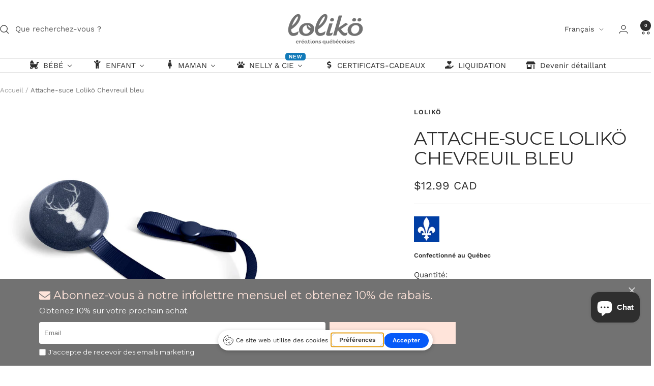

--- FILE ---
content_type: text/html; charset=utf-8
request_url: https://creationsloliko.com/products/attache-a-suce-loliko-chevreuil-bleu
body_size: 76535
content:
<!doctype html><html class="no-js" lang="fr" dir="ltr">
  <head>
<script type="application/ld+json">
{
  "@context": "https://schema.org",
  "@type": "Product",
  "name": "Protège carnet de santé Lolikö Fleur",
  "image": "https://creationsloliko.com/images/protege-carnet-fleur.jpg",
  "description": "Protège carnet de santé personnalisé, fait à la main au Québec.",
  "sku": "PROT-FLEUR-001",
  "brand": {
    "@type": "Brand",
    "name": "Lolikö"
  },
  "review": [
    {
      "@type": "Review",
      "reviewRating": {
        "@type": "Rating",
        "ratingValue": "4.5",
        "bestRating": "5"
      },
      "author": {
        "@type": "Person",
        "name": "Client Satisfait"
      },
      "reviewBody": "Produit de qualité, très bien fini et personnalisable!"
    }
  ],
  "aggregateRating": {
    "@type": "AggregateRating",
    "ratingValue": "4.5",
    "reviewCount": "17"
  },
  "offers": {
    "@type": "Offer",
    "url": "https://creationsloliko.com/products/protege-carnet-de-sante-loliko-fleur",
    "priceCurrency": "CAD",
    "price": "23.99",
    "priceValidUntil": "2025-12-31",
    "availability": "https://schema.org/InStock",
    "seller": {
      "@type": "Organization",
      "name": "Lolikö"
    },
    "shippingDetails": {
      "@type": "OfferShippingDetails",
      "shippingRate": {
        "@type": "MonetaryAmount",
        "value": "5.00",
        "currency": "CAD"
      },
      "shippingDestination": {
        "@type": "DefinedRegion",
        "addressCountry": "CA"
      },
      "deliveryTime": {
        "@type": "ShippingDeliveryTime",
        "handlingTime": {
          "@type": "QuantitativeValue",
          "minValue": "1",
          "maxValue": "2",
          "unitCode": "DAY"
        },
        "transitTime": {
          "@type": "QuantitativeValue",
          "minValue": "2",
          "maxValue": "5",
          "unitCode": "DAY"
        }
      }
    },
    "hasMerchantReturnPolicy": {
      "@type": "MerchantReturnPolicy",
      "applicableCountry": "CA",
      "returnPolicyCategory": "https://schema.org/MerchantReturnFiniteReturnWindow",
      "merchantReturnDays": 14,
      "returnFees": "https://schema.org/ReturnFeesCustomerResponsibility",
      "returnMethod": "https://schema.org/ReturnByMail"
    }
  }
}
</script>
  
<script type="application/ld+json">
{
  "@context": "https://schema.org",
  "@type": "Organization",
  "name": "Lolikö",
  "url": "https://creationsloliko.com",
  "logo": "https://creationsloliko.com/logo.png",
  "description": "Lolikö est une entreprise québécoise qui crée des produits artisanaux pour bébés, faits à la main avec amour depuis 2014.",
  "contactPoint": {
    "@type": "ContactPoint",
    "telephone": "+1-514-668-1459",
    "contactType": "Service client",
    "areaServed": "CA",
    "availableLanguage": ["French"]
  },
  "sameAs": [
    "https://www.facebook.com/creationsloliko",
    "https://www.instagram.com/creationsloliko"
  ]
}
</script>

<script type="application/ld+json">
{
  "@context": "https://schema.org",
  "@type": "LocalBusiness",
  "name": "Lolikö",
  "url": "https://creationsloliko.com",
  "logo": "https://creationsloliko.com/logo.png",
  "image": "https://creationsloliko.com/images/loliko-atelier.jpg",
  "description": "Entreprise québécoise spécialisée dans les produits artisanaux pour bébés, faits à la main depuis 2014.",
  "address": {
    "@type": "PostalAddress",
    "streetAddress": "9A rue Bernier",
    "addressLocality": "Oka",
    "addressRegion": "QC",
    "postalCode": "J0N 1E0",
    "addressCountry": "CA"
  },
  "telephone": "+1-514-668-1459",
  "priceRange": "$$",
  "openingHoursSpecification": {
    "@type": "OpeningHoursSpecification",
    "dayOfWeek": [
      "Monday",
      "Tuesday",
      "Wednesday",
      "Thursday",
      "Friday"
    ],
    "opens": "09:00",
    "closes": "17:00"
  }
}
</script>

<script type="application/ld+json">
{
  "@context": "https://schema.org",
  "@type": "FAQPage",
  "mainEntity": [
    {
      "@type": "Question",
      "name": "Comment personnaliser mon protège carnet de santé ?",
      "acceptedAnswer": {
        "@type": "Answer",
        "text": "Vous pouvez choisir parmi plus de 50 motifs et ajouter le nom de votre enfant lors de la commande."
      }
    },
    {
      "@type": "Question",
      "name": "Quels sont les délais de livraison pour le Québec ?",
      "acceptedAnswer": {
        "@type": "Answer",
        "text": "La préparation prend 1 à 2 jours, et la livraison au Québec prend généralement 2 à 5 jours ouvrables."
      }
    }
  ]
}
</script>

     
    <meta name="google-site-verification" content="u_QmQm5qP9UHF09dGTjnV4y2cAjEshvSMTYyYjCwd_U" />
    <meta charset="utf-8">
    <meta name="viewport" content="width=device-width, initial-scale=1.0, height=device-height, minimum-scale=1.0, maximum-scale=1.0">
    <meta name="theme-color" content="#ffffff">

    <title>Attache-suce Lolikö Chevreuil bleu</title><meta name="description" content="L&#39;attache-suce Lolikö est un incontournable! Grâce à elle, la suce de votre petit trésor restera toujours propre et à portée de main. Elle se fixe aux vêtements de bébé à l&#39;aide d&#39;une pince en métal et est facile d&#39;entretien. Vous ne pourrez plus vous en passer!"><link rel="canonical" href="https://creationsloliko.com/products/attache-a-suce-loliko-chevreuil-bleu"><link rel="shortcut icon" href="//creationsloliko.com/cdn/shop/files/favicon.jpg?v=1706623735&width=96" type="image/png"><link rel="preconnect" href="https://cdn.shopify.com">
    <link rel="dns-prefetch" href="https://productreviews.shopifycdn.com">
    <link rel="dns-prefetch" href="https://www.google-analytics.com"><link rel="preconnect" href="https://fonts.shopifycdn.com" crossorigin><link rel="preload" as="style" href="//creationsloliko.com/cdn/shop/t/16/assets/theme.css?v=40616585437609454331739861856">
    <link rel="preload" as="script" href="//creationsloliko.com/cdn/shop/t/16/assets/vendor.js?v=32643890569905814191739861856">
    <link rel="preload" as="script" href="//creationsloliko.com/cdn/shop/t/16/assets/theme.js?v=30811639471248473131742263827"><link rel="preload" as="fetch" href="/products/attache-a-suce-loliko-chevreuil-bleu.js" crossorigin><link rel="preload" as="script" href="//creationsloliko.com/cdn/shop/t/16/assets/flickity.js?v=176646718982628074891739861856"><meta property="og:type" content="product">
  <meta property="og:title" content="Attache-suce Lolikö Chevreuil bleu">
  <meta property="product:price:amount" content="12.99">
  <meta property="product:price:currency" content="CAD">
  <meta property="product:availability" content="in stock"><meta property="og:image" content="http://creationsloliko.com/cdn/shop/products/Loliko-Attache-suce-Chevreuil-bleu.jpg?v=1500632683&width=1024">
  <meta property="og:image:secure_url" content="https://creationsloliko.com/cdn/shop/products/Loliko-Attache-suce-Chevreuil-bleu.jpg?v=1500632683&width=1024">
  <meta property="og:image:width" content="1024">
  <meta property="og:image:height" content="1024"><meta property="og:description" content="L&#39;attache-suce Lolikö est un incontournable! Grâce à elle, la suce de votre petit trésor restera toujours propre et à portée de main. Elle se fixe aux vêtements de bébé à l&#39;aide d&#39;une pince en métal et est facile d&#39;entretien. Vous ne pourrez plus vous en passer!"><meta property="og:url" content="https://creationsloliko.com/products/attache-a-suce-loliko-chevreuil-bleu">
<meta property="og:site_name" content="Lolikö"><meta name="twitter:card" content="summary"><meta name="twitter:title" content="Attache-suce Lolikö Chevreuil bleu">
  <meta name="twitter:description" content="L&#39;attache-suce Lolikö est un incontournable! Grâce à elle, la suce de votre petit trésor restera toujours propre et à portée de main. Elle se fixe aux vêtements de bébé à l&#39;aide d&#39;une pince en métal et est facile d&#39;entretien. Vous ne pourrez plus vous en passer! "><meta name="twitter:image" content="https://creationsloliko.com/cdn/shop/products/Loliko-Attache-suce-Chevreuil-bleu.jpg?v=1500632683&width=1200">
  <meta name="twitter:image:alt" content="">
    <script type="application/ld+json">{"@context":"http:\/\/schema.org\/","@id":"\/products\/attache-a-suce-loliko-chevreuil-bleu#product","@type":"Product","brand":{"@type":"Brand","name":"Lolikö"},"category":"Attaches à suce","description":"L'attache-suce Lolikö est un incontournable! Grâce à elle, la suce de votre petit trésor restera toujours propre et à portée de main. Elle se fixe aux vêtements de bébé à l'aide d'une pince en métal et est facile d'entretien. Vous ne pourrez plus vous en passer! ","image":"https:\/\/creationsloliko.com\/cdn\/shop\/products\/Loliko-Attache-suce-Chevreuil-bleu.jpg?v=1500632683\u0026width=1920","name":"Attache-suce Lolikö Chevreuil bleu","offers":{"@id":"\/products\/attache-a-suce-loliko-chevreuil-bleu?variant=41089388745#offer","@type":"Offer","availability":"http:\/\/schema.org\/InStock","price":"12.99","priceCurrency":"CAD","url":"https:\/\/creationsloliko.com\/products\/attache-a-suce-loliko-chevreuil-bleu?variant=41089388745"},"sku":"AS1158","url":"https:\/\/creationsloliko.com\/products\/attache-a-suce-loliko-chevreuil-bleu"}</script><script type="application/ld+json">
  {
    "@context": "https://schema.org",
    "@type": "BreadcrumbList",
    "itemListElement": [{
        "@type": "ListItem",
        "position": 1,
        "name": "Accueil",
        "item": "https://creationsloliko.com"
      },{
            "@type": "ListItem",
            "position": 2,
            "name": "Attache-suce Lolikö Chevreuil bleu",
            "item": "https://creationsloliko.com/products/attache-a-suce-loliko-chevreuil-bleu"
          }]
  }
</script>
    <link rel="preload" href="//creationsloliko.com/cdn/fonts/montserrat/montserrat_n4.81949fa0ac9fd2021e16436151e8eaa539321637.woff2" as="font" type="font/woff2" crossorigin><link rel="preload" href="//creationsloliko.com/cdn/fonts/work_sans/worksans_n4.b7973b3d07d0ace13de1b1bea9c45759cdbe12cf.woff2" as="font" type="font/woff2" crossorigin><style>
  /* Typography (heading) */
  @font-face {
  font-family: Montserrat;
  font-weight: 400;
  font-style: normal;
  font-display: swap;
  src: url("//creationsloliko.com/cdn/fonts/montserrat/montserrat_n4.81949fa0ac9fd2021e16436151e8eaa539321637.woff2") format("woff2"),
       url("//creationsloliko.com/cdn/fonts/montserrat/montserrat_n4.a6c632ca7b62da89c3594789ba828388aac693fe.woff") format("woff");
}

@font-face {
  font-family: Montserrat;
  font-weight: 400;
  font-style: italic;
  font-display: swap;
  src: url("//creationsloliko.com/cdn/fonts/montserrat/montserrat_i4.5a4ea298b4789e064f62a29aafc18d41f09ae59b.woff2") format("woff2"),
       url("//creationsloliko.com/cdn/fonts/montserrat/montserrat_i4.072b5869c5e0ed5b9d2021e4c2af132e16681ad2.woff") format("woff");
}

/* Typography (body) */
  @font-face {
  font-family: "Work Sans";
  font-weight: 400;
  font-style: normal;
  font-display: swap;
  src: url("//creationsloliko.com/cdn/fonts/work_sans/worksans_n4.b7973b3d07d0ace13de1b1bea9c45759cdbe12cf.woff2") format("woff2"),
       url("//creationsloliko.com/cdn/fonts/work_sans/worksans_n4.cf5ceb1e6d373a9505e637c1aff0a71d0959556d.woff") format("woff");
}

@font-face {
  font-family: "Work Sans";
  font-weight: 400;
  font-style: italic;
  font-display: swap;
  src: url("//creationsloliko.com/cdn/fonts/work_sans/worksans_i4.16ff51e3e71fc1d09ff97b9ff9ccacbeeb384ec4.woff2") format("woff2"),
       url("//creationsloliko.com/cdn/fonts/work_sans/worksans_i4.ed4a1418cba5b7f04f79e4d5c8a5f1a6bd34f23b.woff") format("woff");
}

@font-face {
  font-family: "Work Sans";
  font-weight: 600;
  font-style: normal;
  font-display: swap;
  src: url("//creationsloliko.com/cdn/fonts/work_sans/worksans_n6.75811c3bd5161ea6e3ceb2d48ca889388f9bd5fe.woff2") format("woff2"),
       url("//creationsloliko.com/cdn/fonts/work_sans/worksans_n6.defcf26f28f3fa3df4555714d3f2e0f1217d7772.woff") format("woff");
}

@font-face {
  font-family: "Work Sans";
  font-weight: 600;
  font-style: italic;
  font-display: swap;
  src: url("//creationsloliko.com/cdn/fonts/work_sans/worksans_i6.78fba5461dc3c46449871ad9378fc3fd89177502.woff2") format("woff2"),
       url("//creationsloliko.com/cdn/fonts/work_sans/worksans_i6.e96d1853127697ea13d53cd7adc74309426a22a9.woff") format("woff");
}

:root {--heading-color: 46, 46, 46;
    --text-color: 46, 46, 46;
    --background: 255, 255, 255;
    --secondary-background: 245, 245, 245;
    --border-color: 224, 224, 224;
    --border-color-darker: 171, 171, 171;
    --success-color: 60, 110, 113;
    --success-background: 216, 226, 227;
    --error-color: 222, 42, 42;
    --error-background: 253, 240, 240;
    --primary-button-background: 114, 114, 114;
    --primary-button-text-color: 255, 255, 255;
    --secondary-button-background: 255, 255, 255;
    --secondary-button-text-color: 114, 114, 114;
    --product-star-rating: 114, 114, 114;
    --product-on-sale-accent: 249, 135, 124;
    --product-sold-out-accent: 91, 91, 91;
    --product-custom-label-background: 5, 30, 56;
    --product-custom-label-text-color: 255, 255, 255;
    --product-custom-label-2-background: 46, 158, 123;
    --product-custom-label-2-text-color: 255, 255, 255;
    --product-low-stock-text-color: 222, 43, 43;
    --product-in-stock-text-color: 46, 158, 123;
    --loading-bar-background: 46, 46, 46;

    /* We duplicate some "base" colors as root colors, which is useful to use on drawer elements or popover without. Those should not be overridden to avoid issues */
    --root-heading-color: 46, 46, 46;
    --root-text-color: 46, 46, 46;
    --root-background: 255, 255, 255;
    --root-border-color: 224, 224, 224;
    --root-primary-button-background: 114, 114, 114;
    --root-primary-button-text-color: 255, 255, 255;

    --base-font-size: 15px;
    --heading-font-family: Montserrat, sans-serif;
    --heading-font-weight: 400;
    --heading-font-style: normal;
    --heading-text-transform: uppercase;
    --text-font-family: "Work Sans", sans-serif;
    --text-font-weight: 400;
    --text-font-style: normal;
    --text-font-bold-weight: 600;

    /* Typography (font size) */
    --heading-xxsmall-font-size: 11px;
    --heading-xsmall-font-size: 11px;
    --heading-small-font-size: 12px;
    --heading-large-font-size: 36px;
    --heading-h1-font-size: 36px;
    --heading-h2-font-size: 30px;
    --heading-h3-font-size: 26px;
    --heading-h4-font-size: 24px;
    --heading-h5-font-size: 20px;
    --heading-h6-font-size: 16px;

    /* Control the look and feel of the theme by changing radius of various elements */
    --button-border-radius: 2px;
    --block-border-radius: 0px;
    --block-border-radius-reduced: 0px;
    --color-swatch-border-radius: 0px;

    /* Button size */
    --button-height: 48px;
    --button-small-height: 40px;

    /* Form related */
    --form-input-field-height: 48px;
    --form-input-gap: 16px;
    --form-submit-margin: 24px;

    /* Product listing related variables */
    --product-list-block-spacing: 32px;

    /* Video related */
    --play-button-background: 255, 255, 255;
    --play-button-arrow: 46, 46, 46;

    /* RTL support */
    --transform-logical-flip: 1;
    --transform-origin-start: left;
    --transform-origin-end: right;

    /* Other */
    --zoom-cursor-svg-url: url(//creationsloliko.com/cdn/shop/t/16/assets/zoom-cursor.svg?v=53181726551903983921755210450);
    --arrow-right-svg-url: url(//creationsloliko.com/cdn/shop/t/16/assets/arrow-right.svg?v=47975182136164267261755210450);
    --arrow-left-svg-url: url(//creationsloliko.com/cdn/shop/t/16/assets/arrow-left.svg?v=51329235961065661711755210450);

    /* Some useful variables that we can reuse in our CSS. Some explanation are needed for some of them:
       - container-max-width-minus-gutters: represents the container max width without the edge gutters
       - container-outer-width: considering the screen width, represent all the space outside the container
       - container-outer-margin: same as container-outer-width but get set to 0 inside a container
       - container-inner-width: the effective space inside the container (minus gutters)
       - grid-column-width: represents the width of a single column of the grid
       - vertical-breather: this is a variable that defines the global "spacing" between sections, and inside the section
                            to create some "breath" and minimum spacing
     */
    --container-max-width: 1600px;
    --container-gutter: 24px;
    --container-max-width-minus-gutters: calc(var(--container-max-width) - (var(--container-gutter)) * 2);
    --container-outer-width: max(calc((100vw - var(--container-max-width-minus-gutters)) / 2), var(--container-gutter));
    --container-outer-margin: var(--container-outer-width);
    --container-inner-width: calc(100vw - var(--container-outer-width) * 2);

    --grid-column-count: 10;
    --grid-gap: 24px;
    --grid-column-width: calc((100vw - var(--container-outer-width) * 2 - var(--grid-gap) * (var(--grid-column-count) - 1)) / var(--grid-column-count));

    --vertical-breather: 28px;
    --vertical-breather-tight: 28px;

    /* Shopify related variables */
    --payment-terms-background-color: #ffffff;
  }

  @media screen and (min-width: 741px) {
    :root {
      --container-gutter: 40px;
      --grid-column-count: 20;
      --vertical-breather: 40px;
      --vertical-breather-tight: 40px;

      /* Typography (font size) */
      --heading-xsmall-font-size: 12px;
      --heading-small-font-size: 13px;
      --heading-large-font-size: 52px;
      --heading-h1-font-size: 48px;
      --heading-h2-font-size: 38px;
      --heading-h3-font-size: 32px;
      --heading-h4-font-size: 24px;
      --heading-h5-font-size: 20px;
      --heading-h6-font-size: 18px;

      /* Form related */
      --form-input-field-height: 52px;
      --form-submit-margin: 32px;

      /* Button size */
      --button-height: 52px;
      --button-small-height: 44px;
    }
  }

  @media screen and (min-width: 1200px) {
    :root {
      --vertical-breather: 48px;
      --vertical-breather-tight: 48px;
      --product-list-block-spacing: 48px;

      /* Typography */
      --heading-large-font-size: 64px;
      --heading-h1-font-size: 56px;
      --heading-h2-font-size: 48px;
      --heading-h3-font-size: 36px;
      --heading-h4-font-size: 30px;
      --heading-h5-font-size: 24px;
      --heading-h6-font-size: 18px;
    }
  }

  @media screen and (min-width: 1600px) {
    :root {
      --vertical-breather: 48px;
      --vertical-breather-tight: 48px;
    }
  }
</style>
    <script>
  // This allows to expose several variables to the global scope, to be used in scripts
  window.themeVariables = {
    settings: {
      direction: "ltr",
      pageType: "product",
      cartCount: 0,
      moneyFormat: "${{amount}}",
      moneyWithCurrencyFormat: "${{amount}} CAD",
      showVendor: false,
      discountMode: "saving",
      currencyCodeEnabled: true,
      cartType: "drawer",
      cartCurrency: "CAD",
      mobileZoomFactor: 2.5
    },

    routes: {
      host: "creationsloliko.com",
      rootUrl: "\/",
      rootUrlWithoutSlash: '',
      cartUrl: "\/cart",
      cartAddUrl: "\/cart\/add",
      cartChangeUrl: "\/cart\/change",
      searchUrl: "\/search",
      predictiveSearchUrl: "\/search\/suggest",
      productRecommendationsUrl: "\/recommendations\/products"
    },

    strings: {
      accessibilityDelete: "Supprimer",
      accessibilityClose: "Fermer",
      collectionSoldOut: "Epuisé",
      collectionDiscount: "Economisez @savings@",
      productSalePrice: "Prix de vente",
      productRegularPrice: "Prix normal",
      productFormUnavailable: "Indisponible",
      productFormSoldOut: "Indisponible",
      productFormPreOrder: "Pre-commander",
      productFormAddToCart: "Ajouter au panier",
      searchNoResults: "Aucun résultat n\u0026#39;a été retourné.",
      searchNewSearch: "Nouvelle recherche",
      searchProducts: "Produits",
      searchArticles: "Blog",
      searchPages: "Pages",
      searchCollections: "Collections",
      cartViewCart: "Voir panier",
      cartItemAdded: "Produit ajouté à votre panier !",
      cartItemAddedShort: "Ajouté au panier !",
      cartAddOrderNote: "Ajouter une note",
      cartEditOrderNote: "Modifier la note",
      shippingEstimatorNoResults: "Désolé, nous ne livrons pas à votre destination.",
      shippingEstimatorOneResult: "Il y a un frais d\u0026#39;envoi pour votre adresse :",
      shippingEstimatorMultipleResults: "Il y a plusieurs frais d\u0026#39;envoi pour votre adresse :",
      shippingEstimatorError: "Une ou plusieurs erreurs se sont produites lors de la récupération des frais d\u0026#39;envoi :"
    },

    libs: {
      flickity: "\/\/creationsloliko.com\/cdn\/shop\/t\/16\/assets\/flickity.js?v=176646718982628074891739861856",
      photoswipe: "\/\/creationsloliko.com\/cdn\/shop\/t\/16\/assets\/photoswipe.js?v=132268647426145925301739861856",
      qrCode: "\/\/creationsloliko.com\/cdn\/shopifycloud\/storefront\/assets\/themes_support\/vendor\/qrcode-3f2b403b.js"
    },

    breakpoints: {
      phone: 'screen and (max-width: 740px)',
      tablet: 'screen and (min-width: 741px) and (max-width: 999px)',
      tabletAndUp: 'screen and (min-width: 741px)',
      pocket: 'screen and (max-width: 999px)',
      lap: 'screen and (min-width: 1000px) and (max-width: 1199px)',
      lapAndUp: 'screen and (min-width: 1000px)',
      desktop: 'screen and (min-width: 1200px)',
      wide: 'screen and (min-width: 1400px)'
    }
  };

  window.addEventListener('pageshow', async () => {
    const cartContent = await (await fetch(`${window.themeVariables.routes.cartUrl}.js`, {cache: 'reload'})).json();
    document.documentElement.dispatchEvent(new CustomEvent('cart:refresh', {detail: {cart: cartContent}}));
  });

  if ('noModule' in HTMLScriptElement.prototype) {
    // Old browsers (like IE) that does not support module will be considered as if not executing JS at all
    document.documentElement.className = document.documentElement.className.replace('no-js', 'js');

    requestAnimationFrame(() => {
      const viewportHeight = (window.visualViewport ? window.visualViewport.height : document.documentElement.clientHeight);
      document.documentElement.style.setProperty('--window-height',viewportHeight + 'px');
    });
  }// We save the product ID in local storage to be eventually used for recently viewed section
    try {
      const items = JSON.parse(localStorage.getItem('theme:recently-viewed-products') || '[]');

      // We check if the current product already exists, and if it does not, we add it at the start
      if (!items.includes(10112593161)) {
        items.unshift(10112593161);
      }

      localStorage.setItem('theme:recently-viewed-products', JSON.stringify(items.slice(0, 20)));
    } catch (e) {
      // Safari in private mode does not allow setting item, we silently fail
    }</script>

    <link rel="stylesheet" href="//creationsloliko.com/cdn/shop/t/16/assets/theme.css?v=40616585437609454331739861856">

    <script src="//creationsloliko.com/cdn/shop/t/16/assets/vendor.js?v=32643890569905814191739861856" defer></script>
    <script src="//creationsloliko.com/cdn/shop/t/16/assets/theme.js?v=30811639471248473131742263827" defer></script>
    <script src="//creationsloliko.com/cdn/shop/t/16/assets/custom.js?v=167639537848865775061739861856" defer></script>

    <script>window.performance && window.performance.mark && window.performance.mark('shopify.content_for_header.start');</script><meta name="google-site-verification" content="QrWCcE7k3rxx1B-I-1grTsLTs9a9SPBoWaP8GPQNiqU">
<meta id="shopify-digital-wallet" name="shopify-digital-wallet" content="/10633510/digital_wallets/dialog">
<meta name="shopify-checkout-api-token" content="59f78109ed66952c6c1eebac30d8ad41">
<meta id="in-context-paypal-metadata" data-shop-id="10633510" data-venmo-supported="false" data-environment="production" data-locale="fr_FR" data-paypal-v4="true" data-currency="CAD">
<link rel="alternate" hreflang="x-default" href="https://creationsloliko.com/products/attache-a-suce-loliko-chevreuil-bleu">
<link rel="alternate" hreflang="fr" href="https://creationsloliko.com/products/attache-a-suce-loliko-chevreuil-bleu">
<link rel="alternate" hreflang="en" href="https://creationsloliko.com/en/products/attache-a-suce-loliko-chevreuil-bleu">
<link rel="alternate" type="application/json+oembed" href="https://creationsloliko.com/products/attache-a-suce-loliko-chevreuil-bleu.oembed">
<script async="async" src="/checkouts/internal/preloads.js?locale=fr-CA"></script>
<link rel="preconnect" href="https://shop.app" crossorigin="anonymous">
<script async="async" src="https://shop.app/checkouts/internal/preloads.js?locale=fr-CA&shop_id=10633510" crossorigin="anonymous"></script>
<script id="apple-pay-shop-capabilities" type="application/json">{"shopId":10633510,"countryCode":"CA","currencyCode":"CAD","merchantCapabilities":["supports3DS"],"merchantId":"gid:\/\/shopify\/Shop\/10633510","merchantName":"Lolikö","requiredBillingContactFields":["postalAddress","email"],"requiredShippingContactFields":["postalAddress","email"],"shippingType":"shipping","supportedNetworks":["visa","masterCard","amex","discover","interac","jcb"],"total":{"type":"pending","label":"Lolikö","amount":"1.00"},"shopifyPaymentsEnabled":true,"supportsSubscriptions":true}</script>
<script id="shopify-features" type="application/json">{"accessToken":"59f78109ed66952c6c1eebac30d8ad41","betas":["rich-media-storefront-analytics"],"domain":"creationsloliko.com","predictiveSearch":true,"shopId":10633510,"locale":"fr"}</script>
<script>var Shopify = Shopify || {};
Shopify.shop = "loliko.myshopify.com";
Shopify.locale = "fr";
Shopify.currency = {"active":"CAD","rate":"1.0"};
Shopify.country = "CA";
Shopify.theme = {"name":"Updated copy of Focal","id":141388021960,"schema_name":"Focal","schema_version":"12.4.0","theme_store_id":714,"role":"main"};
Shopify.theme.handle = "null";
Shopify.theme.style = {"id":null,"handle":null};
Shopify.cdnHost = "creationsloliko.com/cdn";
Shopify.routes = Shopify.routes || {};
Shopify.routes.root = "/";</script>
<script type="module">!function(o){(o.Shopify=o.Shopify||{}).modules=!0}(window);</script>
<script>!function(o){function n(){var o=[];function n(){o.push(Array.prototype.slice.apply(arguments))}return n.q=o,n}var t=o.Shopify=o.Shopify||{};t.loadFeatures=n(),t.autoloadFeatures=n()}(window);</script>
<script>
  window.ShopifyPay = window.ShopifyPay || {};
  window.ShopifyPay.apiHost = "shop.app\/pay";
  window.ShopifyPay.redirectState = null;
</script>
<script id="shop-js-analytics" type="application/json">{"pageType":"product"}</script>
<script defer="defer" async type="module" src="//creationsloliko.com/cdn/shopifycloud/shop-js/modules/v2/client.init-shop-cart-sync_Lpn8ZOi5.fr.esm.js"></script>
<script defer="defer" async type="module" src="//creationsloliko.com/cdn/shopifycloud/shop-js/modules/v2/chunk.common_X4Hu3kma.esm.js"></script>
<script defer="defer" async type="module" src="//creationsloliko.com/cdn/shopifycloud/shop-js/modules/v2/chunk.modal_BV0V5IrV.esm.js"></script>
<script type="module">
  await import("//creationsloliko.com/cdn/shopifycloud/shop-js/modules/v2/client.init-shop-cart-sync_Lpn8ZOi5.fr.esm.js");
await import("//creationsloliko.com/cdn/shopifycloud/shop-js/modules/v2/chunk.common_X4Hu3kma.esm.js");
await import("//creationsloliko.com/cdn/shopifycloud/shop-js/modules/v2/chunk.modal_BV0V5IrV.esm.js");

  window.Shopify.SignInWithShop?.initShopCartSync?.({"fedCMEnabled":true,"windoidEnabled":true});

</script>
<script defer="defer" async type="module" src="//creationsloliko.com/cdn/shopifycloud/shop-js/modules/v2/client.payment-terms_CokxZuo0.fr.esm.js"></script>
<script defer="defer" async type="module" src="//creationsloliko.com/cdn/shopifycloud/shop-js/modules/v2/chunk.common_X4Hu3kma.esm.js"></script>
<script defer="defer" async type="module" src="//creationsloliko.com/cdn/shopifycloud/shop-js/modules/v2/chunk.modal_BV0V5IrV.esm.js"></script>
<script type="module">
  await import("//creationsloliko.com/cdn/shopifycloud/shop-js/modules/v2/client.payment-terms_CokxZuo0.fr.esm.js");
await import("//creationsloliko.com/cdn/shopifycloud/shop-js/modules/v2/chunk.common_X4Hu3kma.esm.js");
await import("//creationsloliko.com/cdn/shopifycloud/shop-js/modules/v2/chunk.modal_BV0V5IrV.esm.js");

  
</script>
<script>
  window.Shopify = window.Shopify || {};
  if (!window.Shopify.featureAssets) window.Shopify.featureAssets = {};
  window.Shopify.featureAssets['shop-js'] = {"shop-cart-sync":["modules/v2/client.shop-cart-sync_hBo3gat_.fr.esm.js","modules/v2/chunk.common_X4Hu3kma.esm.js","modules/v2/chunk.modal_BV0V5IrV.esm.js"],"init-fed-cm":["modules/v2/client.init-fed-cm_BoVeauXL.fr.esm.js","modules/v2/chunk.common_X4Hu3kma.esm.js","modules/v2/chunk.modal_BV0V5IrV.esm.js"],"init-shop-email-lookup-coordinator":["modules/v2/client.init-shop-email-lookup-coordinator_CX4-Y-CZ.fr.esm.js","modules/v2/chunk.common_X4Hu3kma.esm.js","modules/v2/chunk.modal_BV0V5IrV.esm.js"],"init-windoid":["modules/v2/client.init-windoid_iuUmw7cp.fr.esm.js","modules/v2/chunk.common_X4Hu3kma.esm.js","modules/v2/chunk.modal_BV0V5IrV.esm.js"],"shop-button":["modules/v2/client.shop-button_DumFxEIo.fr.esm.js","modules/v2/chunk.common_X4Hu3kma.esm.js","modules/v2/chunk.modal_BV0V5IrV.esm.js"],"shop-cash-offers":["modules/v2/client.shop-cash-offers_BPdnZcGX.fr.esm.js","modules/v2/chunk.common_X4Hu3kma.esm.js","modules/v2/chunk.modal_BV0V5IrV.esm.js"],"shop-toast-manager":["modules/v2/client.shop-toast-manager_sjv6XvZD.fr.esm.js","modules/v2/chunk.common_X4Hu3kma.esm.js","modules/v2/chunk.modal_BV0V5IrV.esm.js"],"init-shop-cart-sync":["modules/v2/client.init-shop-cart-sync_Lpn8ZOi5.fr.esm.js","modules/v2/chunk.common_X4Hu3kma.esm.js","modules/v2/chunk.modal_BV0V5IrV.esm.js"],"init-customer-accounts-sign-up":["modules/v2/client.init-customer-accounts-sign-up_DQVKlaja.fr.esm.js","modules/v2/client.shop-login-button_DkHUpD44.fr.esm.js","modules/v2/chunk.common_X4Hu3kma.esm.js","modules/v2/chunk.modal_BV0V5IrV.esm.js"],"pay-button":["modules/v2/client.pay-button_DN6Ek-nh.fr.esm.js","modules/v2/chunk.common_X4Hu3kma.esm.js","modules/v2/chunk.modal_BV0V5IrV.esm.js"],"init-customer-accounts":["modules/v2/client.init-customer-accounts_BQOJrVdv.fr.esm.js","modules/v2/client.shop-login-button_DkHUpD44.fr.esm.js","modules/v2/chunk.common_X4Hu3kma.esm.js","modules/v2/chunk.modal_BV0V5IrV.esm.js"],"avatar":["modules/v2/client.avatar_BTnouDA3.fr.esm.js"],"init-shop-for-new-customer-accounts":["modules/v2/client.init-shop-for-new-customer-accounts_DW7xpOCZ.fr.esm.js","modules/v2/client.shop-login-button_DkHUpD44.fr.esm.js","modules/v2/chunk.common_X4Hu3kma.esm.js","modules/v2/chunk.modal_BV0V5IrV.esm.js"],"shop-follow-button":["modules/v2/client.shop-follow-button_CXr7UFuQ.fr.esm.js","modules/v2/chunk.common_X4Hu3kma.esm.js","modules/v2/chunk.modal_BV0V5IrV.esm.js"],"checkout-modal":["modules/v2/client.checkout-modal_CXg0VCPn.fr.esm.js","modules/v2/chunk.common_X4Hu3kma.esm.js","modules/v2/chunk.modal_BV0V5IrV.esm.js"],"shop-login-button":["modules/v2/client.shop-login-button_DkHUpD44.fr.esm.js","modules/v2/chunk.common_X4Hu3kma.esm.js","modules/v2/chunk.modal_BV0V5IrV.esm.js"],"lead-capture":["modules/v2/client.lead-capture_C9SxlK5K.fr.esm.js","modules/v2/chunk.common_X4Hu3kma.esm.js","modules/v2/chunk.modal_BV0V5IrV.esm.js"],"shop-login":["modules/v2/client.shop-login_DQBEMTrD.fr.esm.js","modules/v2/chunk.common_X4Hu3kma.esm.js","modules/v2/chunk.modal_BV0V5IrV.esm.js"],"payment-terms":["modules/v2/client.payment-terms_CokxZuo0.fr.esm.js","modules/v2/chunk.common_X4Hu3kma.esm.js","modules/v2/chunk.modal_BV0V5IrV.esm.js"]};
</script>
<script id="__st">var __st={"a":10633510,"offset":-14400,"reqid":"92162ca4-86ba-434c-888d-e8ad3e8cafbb-1770147183","pageurl":"creationsloliko.com\/products\/attache-a-suce-loliko-chevreuil-bleu","u":"26c1628f18a9","p":"product","rtyp":"product","rid":10112593161};</script>
<script>window.ShopifyPaypalV4VisibilityTracking = true;</script>
<script id="captcha-bootstrap">!function(){'use strict';const t='contact',e='account',n='new_comment',o=[[t,t],['blogs',n],['comments',n],[t,'customer']],c=[[e,'customer_login'],[e,'guest_login'],[e,'recover_customer_password'],[e,'create_customer']],r=t=>t.map((([t,e])=>`form[action*='/${t}']:not([data-nocaptcha='true']) input[name='form_type'][value='${e}']`)).join(','),a=t=>()=>t?[...document.querySelectorAll(t)].map((t=>t.form)):[];function s(){const t=[...o],e=r(t);return a(e)}const i='password',u='form_key',d=['recaptcha-v3-token','g-recaptcha-response','h-captcha-response',i],f=()=>{try{return window.sessionStorage}catch{return}},m='__shopify_v',_=t=>t.elements[u];function p(t,e,n=!1){try{const o=window.sessionStorage,c=JSON.parse(o.getItem(e)),{data:r}=function(t){const{data:e,action:n}=t;return t[m]||n?{data:e,action:n}:{data:t,action:n}}(c);for(const[e,n]of Object.entries(r))t.elements[e]&&(t.elements[e].value=n);n&&o.removeItem(e)}catch(o){console.error('form repopulation failed',{error:o})}}const l='form_type',E='cptcha';function T(t){t.dataset[E]=!0}const w=window,h=w.document,L='Shopify',v='ce_forms',y='captcha';let A=!1;((t,e)=>{const n=(g='f06e6c50-85a8-45c8-87d0-21a2b65856fe',I='https://cdn.shopify.com/shopifycloud/storefront-forms-hcaptcha/ce_storefront_forms_captcha_hcaptcha.v1.5.2.iife.js',D={infoText:'Protégé par hCaptcha',privacyText:'Confidentialité',termsText:'Conditions'},(t,e,n)=>{const o=w[L][v],c=o.bindForm;if(c)return c(t,g,e,D).then(n);var r;o.q.push([[t,g,e,D],n]),r=I,A||(h.body.append(Object.assign(h.createElement('script'),{id:'captcha-provider',async:!0,src:r})),A=!0)});var g,I,D;w[L]=w[L]||{},w[L][v]=w[L][v]||{},w[L][v].q=[],w[L][y]=w[L][y]||{},w[L][y].protect=function(t,e){n(t,void 0,e),T(t)},Object.freeze(w[L][y]),function(t,e,n,w,h,L){const[v,y,A,g]=function(t,e,n){const i=e?o:[],u=t?c:[],d=[...i,...u],f=r(d),m=r(i),_=r(d.filter((([t,e])=>n.includes(e))));return[a(f),a(m),a(_),s()]}(w,h,L),I=t=>{const e=t.target;return e instanceof HTMLFormElement?e:e&&e.form},D=t=>v().includes(t);t.addEventListener('submit',(t=>{const e=I(t);if(!e)return;const n=D(e)&&!e.dataset.hcaptchaBound&&!e.dataset.recaptchaBound,o=_(e),c=g().includes(e)&&(!o||!o.value);(n||c)&&t.preventDefault(),c&&!n&&(function(t){try{if(!f())return;!function(t){const e=f();if(!e)return;const n=_(t);if(!n)return;const o=n.value;o&&e.removeItem(o)}(t);const e=Array.from(Array(32),(()=>Math.random().toString(36)[2])).join('');!function(t,e){_(t)||t.append(Object.assign(document.createElement('input'),{type:'hidden',name:u})),t.elements[u].value=e}(t,e),function(t,e){const n=f();if(!n)return;const o=[...t.querySelectorAll(`input[type='${i}']`)].map((({name:t})=>t)),c=[...d,...o],r={};for(const[a,s]of new FormData(t).entries())c.includes(a)||(r[a]=s);n.setItem(e,JSON.stringify({[m]:1,action:t.action,data:r}))}(t,e)}catch(e){console.error('failed to persist form',e)}}(e),e.submit())}));const S=(t,e)=>{t&&!t.dataset[E]&&(n(t,e.some((e=>e===t))),T(t))};for(const o of['focusin','change'])t.addEventListener(o,(t=>{const e=I(t);D(e)&&S(e,y())}));const B=e.get('form_key'),M=e.get(l),P=B&&M;t.addEventListener('DOMContentLoaded',(()=>{const t=y();if(P)for(const e of t)e.elements[l].value===M&&p(e,B);[...new Set([...A(),...v().filter((t=>'true'===t.dataset.shopifyCaptcha))])].forEach((e=>S(e,t)))}))}(h,new URLSearchParams(w.location.search),n,t,e,['guest_login'])})(!0,!0)}();</script>
<script integrity="sha256-4kQ18oKyAcykRKYeNunJcIwy7WH5gtpwJnB7kiuLZ1E=" data-source-attribution="shopify.loadfeatures" defer="defer" src="//creationsloliko.com/cdn/shopifycloud/storefront/assets/storefront/load_feature-a0a9edcb.js" crossorigin="anonymous"></script>
<script crossorigin="anonymous" defer="defer" src="//creationsloliko.com/cdn/shopifycloud/storefront/assets/shopify_pay/storefront-65b4c6d7.js?v=20250812"></script>
<script data-source-attribution="shopify.dynamic_checkout.dynamic.init">var Shopify=Shopify||{};Shopify.PaymentButton=Shopify.PaymentButton||{isStorefrontPortableWallets:!0,init:function(){window.Shopify.PaymentButton.init=function(){};var t=document.createElement("script");t.src="https://creationsloliko.com/cdn/shopifycloud/portable-wallets/latest/portable-wallets.fr.js",t.type="module",document.head.appendChild(t)}};
</script>
<script data-source-attribution="shopify.dynamic_checkout.buyer_consent">
  function portableWalletsHideBuyerConsent(e){var t=document.getElementById("shopify-buyer-consent"),n=document.getElementById("shopify-subscription-policy-button");t&&n&&(t.classList.add("hidden"),t.setAttribute("aria-hidden","true"),n.removeEventListener("click",e))}function portableWalletsShowBuyerConsent(e){var t=document.getElementById("shopify-buyer-consent"),n=document.getElementById("shopify-subscription-policy-button");t&&n&&(t.classList.remove("hidden"),t.removeAttribute("aria-hidden"),n.addEventListener("click",e))}window.Shopify?.PaymentButton&&(window.Shopify.PaymentButton.hideBuyerConsent=portableWalletsHideBuyerConsent,window.Shopify.PaymentButton.showBuyerConsent=portableWalletsShowBuyerConsent);
</script>
<script data-source-attribution="shopify.dynamic_checkout.cart.bootstrap">document.addEventListener("DOMContentLoaded",(function(){function t(){return document.querySelector("shopify-accelerated-checkout-cart, shopify-accelerated-checkout")}if(t())Shopify.PaymentButton.init();else{new MutationObserver((function(e,n){t()&&(Shopify.PaymentButton.init(),n.disconnect())})).observe(document.body,{childList:!0,subtree:!0})}}));
</script>
<script id='scb4127' type='text/javascript' async='' src='https://creationsloliko.com/cdn/shopifycloud/privacy-banner/storefront-banner.js'></script><link id="shopify-accelerated-checkout-styles" rel="stylesheet" media="screen" href="https://creationsloliko.com/cdn/shopifycloud/portable-wallets/latest/accelerated-checkout-backwards-compat.css" crossorigin="anonymous">
<style id="shopify-accelerated-checkout-cart">
        #shopify-buyer-consent {
  margin-top: 1em;
  display: inline-block;
  width: 100%;
}

#shopify-buyer-consent.hidden {
  display: none;
}

#shopify-subscription-policy-button {
  background: none;
  border: none;
  padding: 0;
  text-decoration: underline;
  font-size: inherit;
  cursor: pointer;
}

#shopify-subscription-policy-button::before {
  box-shadow: none;
}

      </style>

<script>window.performance && window.performance.mark && window.performance.mark('shopify.content_for_header.end');</script>
    
  <link rel="canonical" href="https://creationsloliko.com/products/attache-a-suce-loliko-chevreuil-bleu" />

<script type="text/javascript" src="https://app.getterms.io/cookie-consent/embed/7daa64ad-58ca-4008-989e-333d0adfbce5/fr" async></script>
  <!-- BEGIN app block: shopify://apps/judge-me-reviews/blocks/judgeme_core/61ccd3b1-a9f2-4160-9fe9-4fec8413e5d8 --><!-- Start of Judge.me Core -->






<link rel="dns-prefetch" href="https://cdnwidget.judge.me">
<link rel="dns-prefetch" href="https://cdn.judge.me">
<link rel="dns-prefetch" href="https://cdn1.judge.me">
<link rel="dns-prefetch" href="https://api.judge.me">

<script data-cfasync='false' class='jdgm-settings-script'>window.jdgmSettings={"pagination":5,"disable_web_reviews":false,"badge_no_review_text":"Aucun avis","badge_n_reviews_text":"{{ n }} avis","hide_badge_preview_if_no_reviews":true,"badge_hide_text":false,"enforce_center_preview_badge":false,"widget_title":"Avis Clients","widget_open_form_text":"Écrire un avis","widget_close_form_text":"Annuler l'avis","widget_refresh_page_text":"Actualiser la page","widget_summary_text":"Basé sur {{ number_of_reviews }} avis","widget_no_review_text":"Soyez le premier à écrire un avis","widget_name_field_text":"Nom d'affichage","widget_verified_name_field_text":"Nom vérifié (public)","widget_name_placeholder_text":"Nom d'affichage","widget_required_field_error_text":"Ce champ est obligatoire.","widget_email_field_text":"Adresse email","widget_verified_email_field_text":"Email vérifié (privé, ne peut pas être modifié)","widget_email_placeholder_text":"Votre adresse email","widget_email_field_error_text":"Veuillez entrer une adresse email valide.","widget_rating_field_text":"Évaluation","widget_review_title_field_text":"Titre de l'avis","widget_review_title_placeholder_text":"Donnez un titre à votre avis","widget_review_body_field_text":"Contenu de l'avis","widget_review_body_placeholder_text":"Commencez à écrire ici...","widget_pictures_field_text":"Photo/Vidéo (facultatif)","widget_submit_review_text":"Soumettre l'avis","widget_submit_verified_review_text":"Soumettre un avis vérifié","widget_submit_success_msg_with_auto_publish":"Merci ! Veuillez actualiser la page dans quelques instants pour voir votre avis. Vous pouvez supprimer ou modifier votre avis en vous connectant à \u003ca href='https://judge.me/login' target='_blank' rel='nofollow noopener'\u003eJudge.me\u003c/a\u003e","widget_submit_success_msg_no_auto_publish":"Merci ! Votre avis sera publié dès qu'il sera approuvé par l'administrateur de la boutique. Vous pouvez supprimer ou modifier votre avis en vous connectant à \u003ca href='https://judge.me/login' target='_blank' rel='nofollow noopener'\u003eJudge.me\u003c/a\u003e","widget_show_default_reviews_out_of_total_text":"Affichage de {{ n_reviews_shown }} sur {{ n_reviews }} avis.","widget_show_all_link_text":"Tout afficher","widget_show_less_link_text":"Afficher moins","widget_author_said_text":"{{ reviewer_name }} a dit :","widget_days_text":"il y a {{ n }} jour/jours","widget_weeks_text":"il y a {{ n }} semaine/semaines","widget_months_text":"il y a {{ n }} mois","widget_years_text":"il y a {{ n }} an/ans","widget_yesterday_text":"Hier","widget_today_text":"Aujourd'hui","widget_replied_text":"\u003e\u003e {{ shop_name }} a répondu :","widget_read_more_text":"Lire plus","widget_reviewer_name_as_initial":"","widget_rating_filter_color":"#fbcd0a","widget_rating_filter_see_all_text":"Voir tous les avis","widget_sorting_most_recent_text":"Plus récents","widget_sorting_highest_rating_text":"Meilleures notes","widget_sorting_lowest_rating_text":"Notes les plus basses","widget_sorting_with_pictures_text":"Uniquement les photos","widget_sorting_most_helpful_text":"Plus utiles","widget_open_question_form_text":"Poser une question","widget_reviews_subtab_text":"Avis","widget_questions_subtab_text":"Questions","widget_question_label_text":"Question","widget_answer_label_text":"Réponse","widget_question_placeholder_text":"Écrivez votre question ici","widget_submit_question_text":"Soumettre la question","widget_question_submit_success_text":"Merci pour votre question ! Nous vous notifierons dès qu'elle aura une réponse.","verified_badge_text":"Vérifié","verified_badge_bg_color":"","verified_badge_text_color":"","verified_badge_placement":"left-of-reviewer-name","widget_review_max_height":"","widget_hide_border":false,"widget_social_share":false,"widget_thumb":false,"widget_review_location_show":false,"widget_location_format":"","all_reviews_include_out_of_store_products":true,"all_reviews_out_of_store_text":"(hors boutique)","all_reviews_pagination":100,"all_reviews_product_name_prefix_text":"à propos de","enable_review_pictures":false,"enable_question_anwser":false,"widget_theme":"default","review_date_format":"mm/dd/yyyy","default_sort_method":"most-recent","widget_product_reviews_subtab_text":"Avis Produits","widget_shop_reviews_subtab_text":"Avis Boutique","widget_other_products_reviews_text":"Avis pour d'autres produits","widget_store_reviews_subtab_text":"Avis de la boutique","widget_no_store_reviews_text":"Cette boutique n'a pas encore reçu d'avis","widget_web_restriction_product_reviews_text":"Ce produit n'a pas encore reçu d'avis","widget_no_items_text":"Aucun élément trouvé","widget_show_more_text":"Afficher plus","widget_write_a_store_review_text":"Écrire un avis sur la boutique","widget_other_languages_heading":"Avis dans d'autres langues","widget_translate_review_text":"Traduire l'avis en {{ language }}","widget_translating_review_text":"Traduction en cours...","widget_show_original_translation_text":"Afficher l'original ({{ language }})","widget_translate_review_failed_text":"Impossible de traduire cet avis.","widget_translate_review_retry_text":"Réessayer","widget_translate_review_try_again_later_text":"Réessayez plus tard","show_product_url_for_grouped_product":false,"widget_sorting_pictures_first_text":"Photos en premier","show_pictures_on_all_rev_page_mobile":false,"show_pictures_on_all_rev_page_desktop":false,"floating_tab_hide_mobile_install_preference":false,"floating_tab_button_name":"★ Avis","floating_tab_title":"Laissons nos clients parler pour nous","floating_tab_button_color":"","floating_tab_button_background_color":"","floating_tab_url":"","floating_tab_url_enabled":false,"floating_tab_tab_style":"text","all_reviews_text_badge_text":"Les clients nous notent {{ shop.metafields.judgeme.all_reviews_rating | round: 1 }}/5 basé sur {{ shop.metafields.judgeme.all_reviews_count }} avis.","all_reviews_text_badge_text_branded_style":"{{ shop.metafields.judgeme.all_reviews_rating | round: 1 }} sur 5 étoiles basé sur {{ shop.metafields.judgeme.all_reviews_count }} avis","is_all_reviews_text_badge_a_link":false,"show_stars_for_all_reviews_text_badge":false,"all_reviews_text_badge_url":"","all_reviews_text_style":"text","all_reviews_text_color_style":"judgeme_brand_color","all_reviews_text_color":"#108474","all_reviews_text_show_jm_brand":true,"featured_carousel_show_header":true,"featured_carousel_title":"Laissons nos clients parler pour nous","testimonials_carousel_title":"Les clients nous disent","videos_carousel_title":"Histoire de clients réels","cards_carousel_title":"Les clients nous disent","featured_carousel_count_text":"sur {{ n }} avis","featured_carousel_add_link_to_all_reviews_page":false,"featured_carousel_url":"","featured_carousel_show_images":true,"featured_carousel_autoslide_interval":5,"featured_carousel_arrows_on_the_sides":false,"featured_carousel_height":250,"featured_carousel_width":80,"featured_carousel_image_size":0,"featured_carousel_image_height":250,"featured_carousel_arrow_color":"#eeeeee","verified_count_badge_style":"vintage","verified_count_badge_orientation":"horizontal","verified_count_badge_color_style":"judgeme_brand_color","verified_count_badge_color":"#108474","is_verified_count_badge_a_link":false,"verified_count_badge_url":"","verified_count_badge_show_jm_brand":true,"widget_rating_preset_default":5,"widget_first_sub_tab":"product-reviews","widget_show_histogram":true,"widget_histogram_use_custom_color":false,"widget_pagination_use_custom_color":false,"widget_star_use_custom_color":false,"widget_verified_badge_use_custom_color":false,"widget_write_review_use_custom_color":false,"picture_reminder_submit_button":"Upload Pictures","enable_review_videos":false,"mute_video_by_default":false,"widget_sorting_videos_first_text":"Vidéos en premier","widget_review_pending_text":"En attente","featured_carousel_items_for_large_screen":3,"social_share_options_order":"Facebook,Twitter","remove_microdata_snippet":true,"disable_json_ld":false,"enable_json_ld_products":false,"preview_badge_show_question_text":false,"preview_badge_no_question_text":"Aucune question","preview_badge_n_question_text":"{{ number_of_questions }} question/questions","qa_badge_show_icon":false,"qa_badge_position":"same-row","remove_judgeme_branding":false,"widget_add_search_bar":false,"widget_search_bar_placeholder":"Recherche","widget_sorting_verified_only_text":"Vérifiés uniquement","featured_carousel_theme":"default","featured_carousel_show_rating":true,"featured_carousel_show_title":true,"featured_carousel_show_body":true,"featured_carousel_show_date":false,"featured_carousel_show_reviewer":true,"featured_carousel_show_product":false,"featured_carousel_header_background_color":"#108474","featured_carousel_header_text_color":"#ffffff","featured_carousel_name_product_separator":"reviewed","featured_carousel_full_star_background":"#108474","featured_carousel_empty_star_background":"#dadada","featured_carousel_vertical_theme_background":"#f9fafb","featured_carousel_verified_badge_enable":false,"featured_carousel_verified_badge_color":"#108474","featured_carousel_border_style":"round","featured_carousel_review_line_length_limit":3,"featured_carousel_more_reviews_button_text":"Lire plus d'avis","featured_carousel_view_product_button_text":"Voir le produit","all_reviews_page_load_reviews_on":"scroll","all_reviews_page_load_more_text":"Charger plus d'avis","disable_fb_tab_reviews":false,"enable_ajax_cdn_cache":false,"widget_public_name_text":"affiché publiquement comme","default_reviewer_name":"John Smith","default_reviewer_name_has_non_latin":true,"widget_reviewer_anonymous":"Anonyme","medals_widget_title":"Médailles d'avis Judge.me","medals_widget_background_color":"#f9fafb","medals_widget_position":"footer_all_pages","medals_widget_border_color":"#f9fafb","medals_widget_verified_text_position":"left","medals_widget_use_monochromatic_version":false,"medals_widget_elements_color":"#108474","show_reviewer_avatar":true,"widget_invalid_yt_video_url_error_text":"Pas une URL de vidéo YouTube","widget_max_length_field_error_text":"Veuillez ne pas dépasser {0} caractères.","widget_show_country_flag":false,"widget_show_collected_via_shop_app":true,"widget_verified_by_shop_badge_style":"light","widget_verified_by_shop_text":"Vérifié par la boutique","widget_show_photo_gallery":false,"widget_load_with_code_splitting":true,"widget_ugc_install_preference":false,"widget_ugc_title":"Fait par nous, partagé par vous","widget_ugc_subtitle":"Taguez-nous pour voir votre photo mise en avant sur notre page","widget_ugc_arrows_color":"#ffffff","widget_ugc_primary_button_text":"Acheter maintenant","widget_ugc_primary_button_background_color":"#108474","widget_ugc_primary_button_text_color":"#ffffff","widget_ugc_primary_button_border_width":"0","widget_ugc_primary_button_border_style":"none","widget_ugc_primary_button_border_color":"#108474","widget_ugc_primary_button_border_radius":"25","widget_ugc_secondary_button_text":"Charger plus","widget_ugc_secondary_button_background_color":"#ffffff","widget_ugc_secondary_button_text_color":"#108474","widget_ugc_secondary_button_border_width":"2","widget_ugc_secondary_button_border_style":"solid","widget_ugc_secondary_button_border_color":"#108474","widget_ugc_secondary_button_border_radius":"25","widget_ugc_reviews_button_text":"Voir les avis","widget_ugc_reviews_button_background_color":"#ffffff","widget_ugc_reviews_button_text_color":"#108474","widget_ugc_reviews_button_border_width":"2","widget_ugc_reviews_button_border_style":"solid","widget_ugc_reviews_button_border_color":"#108474","widget_ugc_reviews_button_border_radius":"25","widget_ugc_reviews_button_link_to":"judgeme-reviews-page","widget_ugc_show_post_date":true,"widget_ugc_max_width":"800","widget_rating_metafield_value_type":true,"widget_primary_color":"#108474","widget_enable_secondary_color":false,"widget_secondary_color":"#edf5f5","widget_summary_average_rating_text":"{{ average_rating }} sur 5","widget_media_grid_title":"Photos \u0026 vidéos clients","widget_media_grid_see_more_text":"Voir plus","widget_round_style":false,"widget_show_product_medals":true,"widget_verified_by_judgeme_text":"Vérifié par Judge.me","widget_show_store_medals":true,"widget_verified_by_judgeme_text_in_store_medals":"Vérifié par Judge.me","widget_media_field_exceed_quantity_message":"Désolé, nous ne pouvons accepter que {{ max_media }} pour un avis.","widget_media_field_exceed_limit_message":"{{ file_name }} est trop volumineux, veuillez sélectionner un {{ media_type }} de moins de {{ size_limit }}MB.","widget_review_submitted_text":"Avis soumis !","widget_question_submitted_text":"Question soumise !","widget_close_form_text_question":"Annuler","widget_write_your_answer_here_text":"Écrivez votre réponse ici","widget_enabled_branded_link":true,"widget_show_collected_by_judgeme":true,"widget_reviewer_name_color":"","widget_write_review_text_color":"","widget_write_review_bg_color":"","widget_collected_by_judgeme_text":"collecté par Judge.me","widget_pagination_type":"standard","widget_load_more_text":"Charger plus","widget_load_more_color":"#108474","widget_full_review_text":"Avis complet","widget_read_more_reviews_text":"Lire plus d'avis","widget_read_questions_text":"Lire les questions","widget_questions_and_answers_text":"Questions \u0026 Réponses","widget_verified_by_text":"Vérifié par","widget_verified_text":"Vérifié","widget_number_of_reviews_text":"{{ number_of_reviews }} avis","widget_back_button_text":"Retour","widget_next_button_text":"Suivant","widget_custom_forms_filter_button":"Filtres","custom_forms_style":"vertical","widget_show_review_information":false,"how_reviews_are_collected":"Comment les avis sont-ils collectés ?","widget_show_review_keywords":false,"widget_gdpr_statement":"Comment nous utilisons vos données : Nous vous contacterons uniquement à propos de l'avis que vous avez laissé, et seulement si nécessaire. En soumettant votre avis, vous acceptez les \u003ca href='https://judge.me/terms' target='_blank' rel='nofollow noopener'\u003econditions\u003c/a\u003e, la \u003ca href='https://judge.me/privacy' target='_blank' rel='nofollow noopener'\u003epolitique de confidentialité\u003c/a\u003e et les \u003ca href='https://judge.me/content-policy' target='_blank' rel='nofollow noopener'\u003epolitiques de contenu\u003c/a\u003e de Judge.me.","widget_multilingual_sorting_enabled":false,"widget_translate_review_content_enabled":false,"widget_translate_review_content_method":"manual","popup_widget_review_selection":"automatically_with_pictures","popup_widget_round_border_style":true,"popup_widget_show_title":true,"popup_widget_show_body":true,"popup_widget_show_reviewer":false,"popup_widget_show_product":true,"popup_widget_show_pictures":true,"popup_widget_use_review_picture":true,"popup_widget_show_on_home_page":true,"popup_widget_show_on_product_page":true,"popup_widget_show_on_collection_page":true,"popup_widget_show_on_cart_page":true,"popup_widget_position":"bottom_left","popup_widget_first_review_delay":5,"popup_widget_duration":5,"popup_widget_interval":5,"popup_widget_review_count":5,"popup_widget_hide_on_mobile":true,"review_snippet_widget_round_border_style":true,"review_snippet_widget_card_color":"#FFFFFF","review_snippet_widget_slider_arrows_background_color":"#FFFFFF","review_snippet_widget_slider_arrows_color":"#000000","review_snippet_widget_star_color":"#108474","show_product_variant":false,"all_reviews_product_variant_label_text":"Variante : ","widget_show_verified_branding":false,"widget_ai_summary_title":"Les clients disent","widget_ai_summary_disclaimer":"Résumé des avis généré par IA basé sur les avis clients récents","widget_show_ai_summary":false,"widget_show_ai_summary_bg":false,"widget_show_review_title_input":true,"redirect_reviewers_invited_via_email":"review_widget","request_store_review_after_product_review":false,"request_review_other_products_in_order":false,"review_form_color_scheme":"default","review_form_corner_style":"square","review_form_star_color":{},"review_form_text_color":"#333333","review_form_background_color":"#ffffff","review_form_field_background_color":"#fafafa","review_form_button_color":{},"review_form_button_text_color":"#ffffff","review_form_modal_overlay_color":"#000000","review_content_screen_title_text":"Comment évalueriez-vous ce produit ?","review_content_introduction_text":"Nous serions ravis que vous partagiez un peu votre expérience.","store_review_form_title_text":"Comment évalueriez-vous cette boutique ?","store_review_form_introduction_text":"Nous serions ravis que vous partagiez un peu votre expérience.","show_review_guidance_text":true,"one_star_review_guidance_text":"Mauvais","five_star_review_guidance_text":"Excellent","customer_information_screen_title_text":"À propos de vous","customer_information_introduction_text":"Veuillez nous en dire plus sur vous.","custom_questions_screen_title_text":"Votre expérience en détail","custom_questions_introduction_text":"Voici quelques questions pour nous aider à mieux comprendre votre expérience.","review_submitted_screen_title_text":"Merci pour votre avis !","review_submitted_screen_thank_you_text":"Nous le traitons et il apparaîtra bientôt dans la boutique.","review_submitted_screen_email_verification_text":"Veuillez confirmer votre email en cliquant sur le lien que nous venons de vous envoyer. Cela nous aide à maintenir des avis authentiques.","review_submitted_request_store_review_text":"Aimeriez-vous partager votre expérience d'achat avec nous ?","review_submitted_review_other_products_text":"Aimeriez-vous évaluer ces produits ?","store_review_screen_title_text":"Voulez-vous partager votre expérience de shopping avec nous ?","store_review_introduction_text":"Nous apprécions votre retour d'expérience et nous l'utilisons pour nous améliorer. Veuillez partager vos pensées ou suggestions.","reviewer_media_screen_title_picture_text":"Partager une photo","reviewer_media_introduction_picture_text":"Téléchargez une photo pour étayer votre avis.","reviewer_media_screen_title_video_text":"Partager une vidéo","reviewer_media_introduction_video_text":"Téléchargez une vidéo pour étayer votre avis.","reviewer_media_screen_title_picture_or_video_text":"Partager une photo ou une vidéo","reviewer_media_introduction_picture_or_video_text":"Téléchargez une photo ou une vidéo pour étayer votre avis.","reviewer_media_youtube_url_text":"Collez votre URL Youtube ici","advanced_settings_next_step_button_text":"Suivant","advanced_settings_close_review_button_text":"Fermer","modal_write_review_flow":false,"write_review_flow_required_text":"Obligatoire","write_review_flow_privacy_message_text":"Nous respectons votre vie privée.","write_review_flow_anonymous_text":"Avis anonyme","write_review_flow_visibility_text":"Ne sera pas visible pour les autres clients.","write_review_flow_multiple_selection_help_text":"Sélectionnez autant que vous le souhaitez","write_review_flow_single_selection_help_text":"Sélectionnez une option","write_review_flow_required_field_error_text":"Ce champ est obligatoire","write_review_flow_invalid_email_error_text":"Veuillez saisir une adresse email valide","write_review_flow_max_length_error_text":"Max. {{ max_length }} caractères.","write_review_flow_media_upload_text":"\u003cb\u003eCliquez pour télécharger\u003c/b\u003e ou glissez-déposez","write_review_flow_gdpr_statement":"Nous vous contacterons uniquement au sujet de votre avis si nécessaire. En soumettant votre avis, vous acceptez nos \u003ca href='https://judge.me/terms' target='_blank' rel='nofollow noopener'\u003econditions d'utilisation\u003c/a\u003e et notre \u003ca href='https://judge.me/privacy' target='_blank' rel='nofollow noopener'\u003epolitique de confidentialité\u003c/a\u003e.","rating_only_reviews_enabled":false,"show_negative_reviews_help_screen":false,"new_review_flow_help_screen_rating_threshold":3,"negative_review_resolution_screen_title_text":"Dites-nous plus","negative_review_resolution_text":"Votre expérience est importante pour nous. S'il y a eu des problèmes avec votre achat, nous sommes là pour vous aider. N'hésitez pas à nous contacter, nous aimerions avoir l'opportunité de corriger les choses.","negative_review_resolution_button_text":"Contactez-nous","negative_review_resolution_proceed_with_review_text":"Laisser un avis","negative_review_resolution_subject":"Problème avec l'achat de {{ shop_name }}.{{ order_name }}","preview_badge_collection_page_install_status":false,"widget_review_custom_css":"","preview_badge_custom_css":"","preview_badge_stars_count":"5-stars","featured_carousel_custom_css":"","floating_tab_custom_css":"","all_reviews_widget_custom_css":"","medals_widget_custom_css":"","verified_badge_custom_css":"","all_reviews_text_custom_css":"","transparency_badges_collected_via_store_invite":false,"transparency_badges_from_another_provider":false,"transparency_badges_collected_from_store_visitor":false,"transparency_badges_collected_by_verified_review_provider":false,"transparency_badges_earned_reward":false,"transparency_badges_collected_via_store_invite_text":"Avis collecté via l'invitation du magasin","transparency_badges_from_another_provider_text":"Avis collecté d'un autre fournisseur","transparency_badges_collected_from_store_visitor_text":"Avis collecté d'un visiteur du magasin","transparency_badges_written_in_google_text":"Avis écrit sur Google","transparency_badges_written_in_etsy_text":"Avis écrit sur Etsy","transparency_badges_written_in_shop_app_text":"Avis écrit sur Shop App","transparency_badges_earned_reward_text":"Avis a gagné une récompense pour une commande future","product_review_widget_per_page":10,"widget_store_review_label_text":"Avis de la boutique","checkout_comment_extension_title_on_product_page":"Customer Comments","checkout_comment_extension_num_latest_comment_show":5,"checkout_comment_extension_format":"name_and_timestamp","checkout_comment_customer_name":"last_initial","checkout_comment_comment_notification":true,"preview_badge_collection_page_install_preference":true,"preview_badge_home_page_install_preference":false,"preview_badge_product_page_install_preference":true,"review_widget_install_preference":"","review_carousel_install_preference":false,"floating_reviews_tab_install_preference":"none","verified_reviews_count_badge_install_preference":false,"all_reviews_text_install_preference":false,"review_widget_best_location":true,"judgeme_medals_install_preference":false,"review_widget_revamp_enabled":false,"review_widget_qna_enabled":false,"review_widget_header_theme":"minimal","review_widget_widget_title_enabled":true,"review_widget_header_text_size":"medium","review_widget_header_text_weight":"regular","review_widget_average_rating_style":"compact","review_widget_bar_chart_enabled":true,"review_widget_bar_chart_type":"numbers","review_widget_bar_chart_style":"standard","review_widget_expanded_media_gallery_enabled":false,"review_widget_reviews_section_theme":"standard","review_widget_image_style":"thumbnails","review_widget_review_image_ratio":"square","review_widget_stars_size":"medium","review_widget_verified_badge":"standard_text","review_widget_review_title_text_size":"medium","review_widget_review_text_size":"medium","review_widget_review_text_length":"medium","review_widget_number_of_columns_desktop":3,"review_widget_carousel_transition_speed":5,"review_widget_custom_questions_answers_display":"always","review_widget_button_text_color":"#FFFFFF","review_widget_text_color":"#000000","review_widget_lighter_text_color":"#7B7B7B","review_widget_corner_styling":"soft","review_widget_review_word_singular":"avis","review_widget_review_word_plural":"avis","review_widget_voting_label":"Utile?","review_widget_shop_reply_label":"Réponse de {{ shop_name }} :","review_widget_filters_title":"Filtres","qna_widget_question_word_singular":"Question","qna_widget_question_word_plural":"Questions","qna_widget_answer_reply_label":"Réponse de {{ answerer_name }} :","qna_content_screen_title_text":"Poser une question sur ce produit","qna_widget_question_required_field_error_text":"Veuillez entrer votre question.","qna_widget_flow_gdpr_statement":"Nous vous contacterons uniquement au sujet de votre question si nécessaire. En soumettant votre question, vous acceptez nos \u003ca href='https://judge.me/terms' target='_blank' rel='nofollow noopener'\u003econditions d'utilisation\u003c/a\u003e et notre \u003ca href='https://judge.me/privacy' target='_blank' rel='nofollow noopener'\u003epolitique de confidentialité\u003c/a\u003e.","qna_widget_question_submitted_text":"Merci pour votre question !","qna_widget_close_form_text_question":"Fermer","qna_widget_question_submit_success_text":"Nous vous enverrons un email lorsque nous répondrons à votre question.","all_reviews_widget_v2025_enabled":false,"all_reviews_widget_v2025_header_theme":"default","all_reviews_widget_v2025_widget_title_enabled":true,"all_reviews_widget_v2025_header_text_size":"medium","all_reviews_widget_v2025_header_text_weight":"regular","all_reviews_widget_v2025_average_rating_style":"compact","all_reviews_widget_v2025_bar_chart_enabled":true,"all_reviews_widget_v2025_bar_chart_type":"numbers","all_reviews_widget_v2025_bar_chart_style":"standard","all_reviews_widget_v2025_expanded_media_gallery_enabled":false,"all_reviews_widget_v2025_show_store_medals":true,"all_reviews_widget_v2025_show_photo_gallery":true,"all_reviews_widget_v2025_show_review_keywords":false,"all_reviews_widget_v2025_show_ai_summary":false,"all_reviews_widget_v2025_show_ai_summary_bg":false,"all_reviews_widget_v2025_add_search_bar":false,"all_reviews_widget_v2025_default_sort_method":"most-recent","all_reviews_widget_v2025_reviews_per_page":10,"all_reviews_widget_v2025_reviews_section_theme":"default","all_reviews_widget_v2025_image_style":"thumbnails","all_reviews_widget_v2025_review_image_ratio":"square","all_reviews_widget_v2025_stars_size":"medium","all_reviews_widget_v2025_verified_badge":"bold_badge","all_reviews_widget_v2025_review_title_text_size":"medium","all_reviews_widget_v2025_review_text_size":"medium","all_reviews_widget_v2025_review_text_length":"medium","all_reviews_widget_v2025_number_of_columns_desktop":3,"all_reviews_widget_v2025_carousel_transition_speed":5,"all_reviews_widget_v2025_custom_questions_answers_display":"always","all_reviews_widget_v2025_show_product_variant":false,"all_reviews_widget_v2025_show_reviewer_avatar":true,"all_reviews_widget_v2025_reviewer_name_as_initial":"","all_reviews_widget_v2025_review_location_show":false,"all_reviews_widget_v2025_location_format":"","all_reviews_widget_v2025_show_country_flag":false,"all_reviews_widget_v2025_verified_by_shop_badge_style":"light","all_reviews_widget_v2025_social_share":false,"all_reviews_widget_v2025_social_share_options_order":"Facebook,Twitter,LinkedIn,Pinterest","all_reviews_widget_v2025_pagination_type":"standard","all_reviews_widget_v2025_button_text_color":"#FFFFFF","all_reviews_widget_v2025_text_color":"#000000","all_reviews_widget_v2025_lighter_text_color":"#7B7B7B","all_reviews_widget_v2025_corner_styling":"soft","all_reviews_widget_v2025_title":"Avis clients","all_reviews_widget_v2025_ai_summary_title":"Les clients disent à propos de cette boutique","all_reviews_widget_v2025_no_review_text":"Soyez le premier à écrire un avis","platform":"shopify","branding_url":"https://app.judge.me/reviews/stores/creationsloliko.com","branding_text":"Propulsé par Judge.me","locale":"en","reply_name":"Lolikö","widget_version":"3.0","footer":true,"autopublish":true,"review_dates":true,"enable_custom_form":false,"shop_use_review_site":true,"shop_locale":"fr","enable_multi_locales_translations":true,"show_review_title_input":true,"review_verification_email_status":"always","can_be_branded":true,"reply_name_text":"Lolikö"};</script> <style class='jdgm-settings-style'>﻿.jdgm-xx{left:0}:root{--jdgm-primary-color: #108474;--jdgm-secondary-color: rgba(16,132,116,0.1);--jdgm-star-color: #108474;--jdgm-write-review-text-color: white;--jdgm-write-review-bg-color: #108474;--jdgm-paginate-color: #108474;--jdgm-border-radius: 0;--jdgm-reviewer-name-color: #108474}.jdgm-histogram__bar-content{background-color:#108474}.jdgm-rev[data-verified-buyer=true] .jdgm-rev__icon.jdgm-rev__icon:after,.jdgm-rev__buyer-badge.jdgm-rev__buyer-badge{color:white;background-color:#108474}.jdgm-review-widget--small .jdgm-gallery.jdgm-gallery .jdgm-gallery__thumbnail-link:nth-child(8) .jdgm-gallery__thumbnail-wrapper.jdgm-gallery__thumbnail-wrapper:before{content:"Voir plus"}@media only screen and (min-width: 768px){.jdgm-gallery.jdgm-gallery .jdgm-gallery__thumbnail-link:nth-child(8) .jdgm-gallery__thumbnail-wrapper.jdgm-gallery__thumbnail-wrapper:before{content:"Voir plus"}}.jdgm-prev-badge[data-average-rating='0.00']{display:none !important}.jdgm-author-all-initials{display:none !important}.jdgm-author-last-initial{display:none !important}.jdgm-rev-widg__title{visibility:hidden}.jdgm-rev-widg__summary-text{visibility:hidden}.jdgm-prev-badge__text{visibility:hidden}.jdgm-rev__prod-link-prefix:before{content:'à propos de'}.jdgm-rev__variant-label:before{content:'Variante : '}.jdgm-rev__out-of-store-text:before{content:'(hors boutique)'}@media only screen and (min-width: 768px){.jdgm-rev__pics .jdgm-rev_all-rev-page-picture-separator,.jdgm-rev__pics .jdgm-rev__product-picture{display:none}}@media only screen and (max-width: 768px){.jdgm-rev__pics .jdgm-rev_all-rev-page-picture-separator,.jdgm-rev__pics .jdgm-rev__product-picture{display:none}}.jdgm-preview-badge[data-template="index"]{display:none !important}.jdgm-verified-count-badget[data-from-snippet="true"]{display:none !important}.jdgm-carousel-wrapper[data-from-snippet="true"]{display:none !important}.jdgm-all-reviews-text[data-from-snippet="true"]{display:none !important}.jdgm-medals-section[data-from-snippet="true"]{display:none !important}.jdgm-ugc-media-wrapper[data-from-snippet="true"]{display:none !important}.jdgm-rev__transparency-badge[data-badge-type="review_collected_via_store_invitation"]{display:none !important}.jdgm-rev__transparency-badge[data-badge-type="review_collected_from_another_provider"]{display:none !important}.jdgm-rev__transparency-badge[data-badge-type="review_collected_from_store_visitor"]{display:none !important}.jdgm-rev__transparency-badge[data-badge-type="review_written_in_etsy"]{display:none !important}.jdgm-rev__transparency-badge[data-badge-type="review_written_in_google_business"]{display:none !important}.jdgm-rev__transparency-badge[data-badge-type="review_written_in_shop_app"]{display:none !important}.jdgm-rev__transparency-badge[data-badge-type="review_earned_for_future_purchase"]{display:none !important}.jdgm-review-snippet-widget .jdgm-rev-snippet-widget__cards-container .jdgm-rev-snippet-card{border-radius:8px;background:#fff}.jdgm-review-snippet-widget .jdgm-rev-snippet-widget__cards-container .jdgm-rev-snippet-card__rev-rating .jdgm-star{color:#108474}.jdgm-review-snippet-widget .jdgm-rev-snippet-widget__prev-btn,.jdgm-review-snippet-widget .jdgm-rev-snippet-widget__next-btn{border-radius:50%;background:#fff}.jdgm-review-snippet-widget .jdgm-rev-snippet-widget__prev-btn>svg,.jdgm-review-snippet-widget .jdgm-rev-snippet-widget__next-btn>svg{fill:#000}.jdgm-full-rev-modal.rev-snippet-widget .jm-mfp-container .jm-mfp-content,.jdgm-full-rev-modal.rev-snippet-widget .jm-mfp-container .jdgm-full-rev__icon,.jdgm-full-rev-modal.rev-snippet-widget .jm-mfp-container .jdgm-full-rev__pic-img,.jdgm-full-rev-modal.rev-snippet-widget .jm-mfp-container .jdgm-full-rev__reply{border-radius:8px}.jdgm-full-rev-modal.rev-snippet-widget .jm-mfp-container .jdgm-full-rev[data-verified-buyer="true"] .jdgm-full-rev__icon::after{border-radius:8px}.jdgm-full-rev-modal.rev-snippet-widget .jm-mfp-container .jdgm-full-rev .jdgm-rev__buyer-badge{border-radius:calc( 8px / 2 )}.jdgm-full-rev-modal.rev-snippet-widget .jm-mfp-container .jdgm-full-rev .jdgm-full-rev__replier::before{content:'Lolikö'}.jdgm-full-rev-modal.rev-snippet-widget .jm-mfp-container .jdgm-full-rev .jdgm-full-rev__product-button{border-radius:calc( 8px * 6 )}
</style> <style class='jdgm-settings-style'></style>

  
  
  
  <style class='jdgm-miracle-styles'>
  @-webkit-keyframes jdgm-spin{0%{-webkit-transform:rotate(0deg);-ms-transform:rotate(0deg);transform:rotate(0deg)}100%{-webkit-transform:rotate(359deg);-ms-transform:rotate(359deg);transform:rotate(359deg)}}@keyframes jdgm-spin{0%{-webkit-transform:rotate(0deg);-ms-transform:rotate(0deg);transform:rotate(0deg)}100%{-webkit-transform:rotate(359deg);-ms-transform:rotate(359deg);transform:rotate(359deg)}}@font-face{font-family:'JudgemeStar';src:url("[data-uri]") format("woff");font-weight:normal;font-style:normal}.jdgm-star{font-family:'JudgemeStar';display:inline !important;text-decoration:none !important;padding:0 4px 0 0 !important;margin:0 !important;font-weight:bold;opacity:1;-webkit-font-smoothing:antialiased;-moz-osx-font-smoothing:grayscale}.jdgm-star:hover{opacity:1}.jdgm-star:last-of-type{padding:0 !important}.jdgm-star.jdgm--on:before{content:"\e000"}.jdgm-star.jdgm--off:before{content:"\e001"}.jdgm-star.jdgm--half:before{content:"\e002"}.jdgm-widget *{margin:0;line-height:1.4;-webkit-box-sizing:border-box;-moz-box-sizing:border-box;box-sizing:border-box;-webkit-overflow-scrolling:touch}.jdgm-hidden{display:none !important;visibility:hidden !important}.jdgm-temp-hidden{display:none}.jdgm-spinner{width:40px;height:40px;margin:auto;border-radius:50%;border-top:2px solid #eee;border-right:2px solid #eee;border-bottom:2px solid #eee;border-left:2px solid #ccc;-webkit-animation:jdgm-spin 0.8s infinite linear;animation:jdgm-spin 0.8s infinite linear}.jdgm-prev-badge{display:block !important}

</style>


  
  
   


<script data-cfasync='false' class='jdgm-script'>
!function(e){window.jdgm=window.jdgm||{},jdgm.CDN_HOST="https://cdnwidget.judge.me/",jdgm.CDN_HOST_ALT="https://cdn2.judge.me/cdn/widget_frontend/",jdgm.API_HOST="https://api.judge.me/",jdgm.CDN_BASE_URL="https://cdn.shopify.com/extensions/019c2498-d26d-7297-acf7-c086a90dc11c/judgeme-extensions-340/assets/",
jdgm.docReady=function(d){(e.attachEvent?"complete"===e.readyState:"loading"!==e.readyState)?
setTimeout(d,0):e.addEventListener("DOMContentLoaded",d)},jdgm.loadCSS=function(d,t,o,a){
!o&&jdgm.loadCSS.requestedUrls.indexOf(d)>=0||(jdgm.loadCSS.requestedUrls.push(d),
(a=e.createElement("link")).rel="stylesheet",a.class="jdgm-stylesheet",a.media="nope!",
a.href=d,a.onload=function(){this.media="all",t&&setTimeout(t)},e.body.appendChild(a))},
jdgm.loadCSS.requestedUrls=[],jdgm.loadJS=function(e,d){var t=new XMLHttpRequest;
t.onreadystatechange=function(){4===t.readyState&&(Function(t.response)(),d&&d(t.response))},
t.open("GET",e),t.onerror=function(){if(e.indexOf(jdgm.CDN_HOST)===0&&jdgm.CDN_HOST_ALT!==jdgm.CDN_HOST){var f=e.replace(jdgm.CDN_HOST,jdgm.CDN_HOST_ALT);jdgm.loadJS(f,d)}},t.send()},jdgm.docReady((function(){(window.jdgmLoadCSS||e.querySelectorAll(
".jdgm-widget, .jdgm-all-reviews-page").length>0)&&(jdgmSettings.widget_load_with_code_splitting?
parseFloat(jdgmSettings.widget_version)>=3?jdgm.loadCSS(jdgm.CDN_HOST+"widget_v3/base.css"):
jdgm.loadCSS(jdgm.CDN_HOST+"widget/base.css"):jdgm.loadCSS(jdgm.CDN_HOST+"shopify_v2.css"),
jdgm.loadJS(jdgm.CDN_HOST+"loa"+"der.js"))}))}(document);
</script>
<noscript><link rel="stylesheet" type="text/css" media="all" href="https://cdnwidget.judge.me/shopify_v2.css"></noscript>

<!-- BEGIN app snippet: theme_fix_tags --><script>
  (function() {
    var jdgmThemeFixes = null;
    if (!jdgmThemeFixes) return;
    var thisThemeFix = jdgmThemeFixes[Shopify.theme.id];
    if (!thisThemeFix) return;

    if (thisThemeFix.html) {
      document.addEventListener("DOMContentLoaded", function() {
        var htmlDiv = document.createElement('div');
        htmlDiv.classList.add('jdgm-theme-fix-html');
        htmlDiv.innerHTML = thisThemeFix.html;
        document.body.append(htmlDiv);
      });
    };

    if (thisThemeFix.css) {
      var styleTag = document.createElement('style');
      styleTag.classList.add('jdgm-theme-fix-style');
      styleTag.innerHTML = thisThemeFix.css;
      document.head.append(styleTag);
    };

    if (thisThemeFix.js) {
      var scriptTag = document.createElement('script');
      scriptTag.classList.add('jdgm-theme-fix-script');
      scriptTag.innerHTML = thisThemeFix.js;
      document.head.append(scriptTag);
    };
  })();
</script>
<!-- END app snippet -->
<!-- End of Judge.me Core -->



<!-- END app block --><!-- BEGIN app block: shopify://apps/buddha-mega-menu-navigation/blocks/megamenu/dbb4ce56-bf86-4830-9b3d-16efbef51c6f -->
<script>
        var productImageAndPrice = [],
            collectionImages = [],
            articleImages = [],
            mmLivIcons = false,
            mmFlipClock = false,
            mmFixesUseJquery = false,
            mmNumMMI = 7,
            mmSchemaTranslation = {"shopLocale":"fr","enabled":true,"menuStrings":{"en":{"PERSONNALIS\u00c9":"PERSONALIZED","Prot\u00e8ge carnet de sant\u00e9":"Health record cover","VOIR TOUT":"SEE ALL","UNISEXES":"UNISEX","FILLES":"GIRLS","GAR\u00c7ONS":"BOYS","Prot\u00e8ges passeports":"Passport covers","Attaches-suce perso":"Personal pacifier clips","Collection r\u00e9guli\u00e8re":"Regular collection","Collection Halloween":"Halloween Collection","Tels quels personnalis\u00e9e":"As is personalized","Bo\u00eete de naissance en bois":"Wooden birth box","Bo\u00eete de naissance seulement":"Birth box only","Ensemble cadeau complet":"Complete gift set","Couvertures":"Covers","Personnaliser la mienne":"Customize mine","Doudous r\u00e9conforts":"Comforting soft toys","Personnaliser mon doudou":"Personalize my comforter","Identificateur de sac":"Bag identifier","Personnaliser les miens":"Customize mine","Identificateurs tels quels":"Identifiers as is","Bouteilles":"Bottles","Bouteilles d'eau":"Water bottles","Bouteilles REVOLUTION FC":"REVOLUTION FC Bottles","Bouteilles tels quels":"Bottles as is","Tasses \u00e0 caf\u00e9":"Coffee cups","B\u00c9B\u00c9":"BABY","Prot\u00e8ges carnets de sant\u00e9":"Health booklet covers","Attaches-suce":"Pacifier clips","Unisexes":"Unisex","Filles":"Girls","Gar\u00e7ons":"Boys","Prot\u00e8ges passeport":"Passport covers","Mousseline de bambou":"Bamboo muslin","Jouets de dentition":"Teething toys","Koala":"Koala","Paresseux":"Lazy","Doudou r\u00e9confort":"Comforting comfort blanket","Ensemble cadeaux":"Gift set","ENFANT":"CHILD","Sacs \u00e0 dos":"Backpacks","Sac d'\u00e9cole noir":"Black school bag","Sac d'\u00e9cole gris":"Grey school bag","Barettes":"Barrettes","MAMAN":"MOM","Trio maman\/b\u00e9b\u00e9":"Mom\/baby trio","Sac \u00e0 dos lunch":"Lunch backpack","sac \u00e0 dos noir":"black backpack","sac \u00e0 dos gris":"gray backpack","Boucles d'oreilles":"Earrings","NELLY & CIE":"NELLY & CIE","Trouver un point de vente":"Find a point of sale","Contact":"Contact","FAQ":"FAQ","Livraison":"Delivery","Campagne de financement":"Fundraising campaign","Certificats-cadeaux":"Gift certificates"}},"additional":{"en":{"Add to cart":"Ajouter au panier","Sold out":"\u00c9puis\u00e9","Title":"Titre","Out of Stock Title":"Rupture de stock","View Cart":"Voir le panier"},"fr":{"Add to cart":"Add to cart","Sold out":"Sold out","Title":"JUST ADDED TO YOUR CART","Out of Stock Title":"OUT OF STOCK","View Cart":"View Cart"}}},
            mmMenuStrings =  {"menuStrings":{"default":{"PRODUITS":"PRODUITS","Protèges carnets de santé":"Protèges carnets de santé","Filles":"Filles","Garçons":"Garçons","Unisexes":"Unisexes","Protèges passeports":"Protèges passeports","Attaches-suce":"Attaches-suce","Bouteilles d'eau personnalisées":"Bouteilles d'eau personnalisées","Produits personnalisés pour animaux":"Produits personnalisés pour animaux","Gamelles":"Gamelles","Sacs à dos":"Sacs à dos","Identificateurs de sac":"Identificateurs de sac","Accessoires pour maman":"Accessoires pour maman","Ensembles-cadeaux":"Ensembles-cadeaux","Trios maman/bébé":"Trios maman/bébé","Certificats-cadeaux":"Certificats-cadeaux","Liquidation":"Liquidation","Contact":"Contact","FAQ":"FAQ","Livraison":"Livraison"}},"additional":{"default":{}}} ,
            mmShopLocale = "fr",
            mmShopLocaleCollectionsRoute = "/collections",
            mmSchemaDesignJSON = [{"action":"menu-select","value":"mm-automatic"},{"action":"design","setting":"price_color","value":"#5f9797"},{"action":"design","setting":"link_hover_color","value":"#5f9797"},{"action":"design","setting":"vertical_contact_left_alt_color","value":"#333333"},{"action":"design","setting":"vertical_contact_right_btn_bg_color","value":"#333333"},{"action":"design","setting":"vertical_countdown_background_color","value":"#333333"},{"action":"design","setting":"vertical_countdown_color","value":"#ffffff"},{"action":"design","setting":"vertical_addtocart_text_color","value":"#ffffff"},{"action":"design","setting":"vertical_addtocart_enable","value":"true"},{"action":"design","setting":"vertical_contact_right_btn_text_color","value":"#ffffff"},{"action":"design","setting":"vertical_font_size","value":"13px"},{"action":"design","setting":"vertical_font_family","value":"Default"},{"action":"design","setting":"countdown_background_color","value":"#333333"},{"action":"design","setting":"countdown_color","value":"#ffffff"},{"action":"design","setting":"addtocart_background_hover_color","value":"#0da19a"},{"action":"design","setting":"addtocart_text_hover_color","value":"#ffffff"},{"action":"design","setting":"addtocart_background_color","value":"#ffffff"},{"action":"design","setting":"addtocart_text_color","value":"#333333"},{"action":"design","setting":"addtocart_enable","value":"true"},{"action":"design","setting":"contact_left_text_color","value":"#f1f1f0"},{"action":"design","setting":"contact_left_alt_color","value":"#CCCCCC"},{"action":"design","setting":"contact_left_bg_color","value":"#3A3A3A"},{"action":"design","setting":"contact_right_btn_bg_color","value":"#3A3A3A"},{"action":"design","setting":"contact_right_btn_text_color","value":"#ffffff"},{"action":"design","setting":"background_color","value":"#ffffff"},{"action":"design","setting":"background_hover_color","value":"#f9f9f9"},{"action":"design","setting":"text_color","value":"#222222"},{"action":"design","setting":"font_size","value":"13px"},{"action":"design","setting":"font_family","value":"Default"},{"action":"design","setting":"vertical_background_color","value":"#ffffff"},{"action":"design","setting":"vertical_text_color","value":"#5f9797"},{"action":"design","setting":"vertical_link_hover_color","value":"#727272"},{"action":"design","setting":"vertical_price_color","value":"#727272"},{"action":"design","setting":"vertical_addtocart_background_color","value":"#727272"}],
            mmDomChangeSkipUl = "",
            buddhaMegaMenuShop = "loliko.myshopify.com",
            mmWireframeCompression = "0",
            mmExtensionAssetUrl = "https://cdn.shopify.com/extensions/019abe06-4a3f-7763-88da-170e1b54169b/mega-menu-151/assets/";var bestSellersHTML = '';var newestProductsHTML = '';/* get link lists api */
        var linkLists={"main-menu" : {"title":"Menu", "items":["/pages/about-us","/pages/corporatif-et-collaboration","/pages/points-de-vente-1","/pages/devenir-detaillant","/pages/contact","/pages/faq-foire-aux-questions","/policies/privacy-policy","/policies/terms-of-service",]},"footer" : {"title":"Footer", "items":["/pages/livraison","/pages/devenir-detaillant","/pages/personnalisation","/pages/retour","/","/pages/points-de-vente-1","/pages/contact","/pages/about-us","/pages/faq-foire-aux-questions","/policies/terms-of-service","/blogs/news",]},"produits" : {"title":"Header", "items":["/collections/all","/pages/mes-collabos","/collections/liquidation-tel-quel","/pages/corporatif-et-collaboration","/pages/points-de-vente-1","/pages/contact","/pages/faq-foire-aux-questions","/pages/livraison",]},"customer-account-main-menu" : {"title":"Menu principal du compte client", "items":["/","https://account.creationsloliko.com/orders?locale=fr&amp;region_country=CA",]},};/*ENDPARSE*/

        linkLists["force-mega-menu"]={};linkLists["force-mega-menu"].title="Focal Theme - Mega Menu";linkLists["force-mega-menu"].items=[1];

        /* set product prices */productImageAndPrice[7892063289544] = ['//creationsloliko.com/cdn/shop/files/9FB9480C-FA92-4BF7-A07A-8D27BEFAB8ED.png?v=1754152651&width=240', 1.0, '<span class="mega-menu-compare_at_price"><span class="money">$45.00</span></span><span class="mega-menu-price"><span class="money">$30.00</span></span>', 43658940154056, ""];productImageAndPrice[8126578688200] = ['//creationsloliko.com/cdn/shop/files/loliko-visuel-koala-dentition.jpg?v=1736007220&width=240', 1.0, '<span class="mega-menu-price"><span class="money">$8.99</span></span>', 44866805760200, ""];productImageAndPrice[8126578852040] = ['//creationsloliko.com/cdn/shop/files/loliko-visuel-paresseux-dentition_9b3a933e-5bd4-40f2-a476-e0f4e6bebc10.jpg?v=1736007365&width=240', 1.0, '<span class="mega-menu-price"><span class="money">$8.99</span></span>', 44866803761352, ""];productImageAndPrice[7892086849736] = ['//creationsloliko.com/cdn/shop/files/IMG-6212.png?v=1715251423&width=240', 1.0, '<span class="mega-menu-price"><span class="money">$49.99</span></span>', 43658977804488, ""];productImageAndPrice[7892064927944] = ['//creationsloliko.com/cdn/shop/files/0635DA12-6DD4-4499-A6D0-BB3911DC6E83.png?v=1715250901&width=240', 1.0, '<span class="mega-menu-price"><span class="money">$49.99</span></span>', 43658943201480, ""];/* get the collection images *//* get the article images *//* customer fixes */
        var mmThemeFixesBefore = function(){ if (selectedMenu=="force-mega-menu" && tempMenuObject.u.matches(".header__inline-navigation .header__linklist, .header__bottom-navigation .header__linklist")) { tempMenuObject.forceMenu = true; tempMenuObject.skipCheck = true; tempMenuObject.liClasses = "header__linklist-item"; tempMenuObject.aClasses = "header__linklist-link link--animated"; tempMenuObject.liItems = tempMenuObject.u.children; } else if (selectedMenu=="force-mega-menu" && tempMenuObject.u.matches(".drawer__content>.mobile-nav")) { tempMenuObject.forceMenu = true; tempMenuObject.skipCheck = true; tempMenuObject.liClasses = "mobile-nav__item"; tempMenuObject.aClasses = "mobile-nav__link"; tempMenuObject.liItems = tempMenuObject.u.children; } }; 
        

        var mmWireframe = {"html" : "<li role=\"none\" class=\"buddha-menu-item\" itemId=\"vcwVB\"  ><a data-href=\"/collections/accessoires-pour-bebes\" href=\"/collections/accessoires-pour-bebes\" aria-label=\"BÉBÉ\" data-no-instant=\"\" onclick=\"mmGoToPage(this, event); return false;\" role=\"menuitem\"  ><i class=\"mm-icon static fas fa-baby-carriage\" aria-hidden=\"true\"></i><span class=\"mm-title\">BÉBÉ</span><i class=\"mm-arrow mm-angle-down\" aria-hidden=\"true\"></i><span class=\"toggle-menu-btn\" style=\"display:none;\" title=\"Toggle menu\" onclick=\"return toggleSubmenu(this)\"><span class=\"mm-arrow-icon\"><span class=\"bar-one\"></span><span class=\"bar-two\"></span></span></span></a><ul class=\"mm-submenu tabbed   mm-last-level\" role=\"menu\"><li role=\"none\"  ><a data-href=\"/collections/proteges-carnets-de-sante\" href=\"/collections/proteges-carnets-de-sante\" aria-label=\"Protèges carnets de santé\" data-no-instant=\"\" onclick=\"mmGoToPage(this, event); return false;\" role=\"menuitem\"  ><span class=\"mm-title\">Protèges carnets de santé</span><i class=\"mm-arrow mm-angle-down\" aria-hidden=\"true\"></i><span class=\"toggle-menu-btn\" style=\"display:none;\" title=\"Toggle menu\" onclick=\"return toggleSubmenu(this)\"><span class=\"mm-arrow-icon\"><span class=\"bar-one\"></span><span class=\"bar-two\"></span></span></span></a><ul class=\"mm-submenu simple   mm-last-level\" role=\"menu\"><li role=\"none\" submenu-columns=\"1\" image-type=\"fit-high\" item-type=\"featured-collection\"  ><div class=\"mega-menu-item-container\"  ><div class=\"mm-image-container\"  ><div class=\"mm-image\"  ><a data-href=\"/collections/proteges-carnets-de-sante\" href=\"/collections/proteges-carnets-de-sante\" aria-label=\"VOIR TOUT\" data-no-instant=\"\" onclick=\"mmGoToPage(this, event); return false;\" role=\"none\" tabindex=\"-1\"  ><img data-src=\"https://cdn.shopify.com/s/files/1/1063/3510/files/mega-menu-111535-bouteille-43-1138820285_320x.png?v=1757284901\" aspect-ratio=\"1\" class=\"get-collection-image\" customimage data-id=\"280874614984\" alt=\"VOIR TOUT\"></a></div><div class=\"mm-label-wrap\"></div></div><a data-href=\"/collections/proteges-carnets-de-sante\" href=\"/collections/proteges-carnets-de-sante\" aria-label=\"VOIR TOUT\" data-no-instant=\"\" onclick=\"mmGoToPage(this, event); return false;\" role=\"menuitem\" class=\"mm-featured-title\"  ><span class=\"mm-title\">VOIR TOUT</span></a><div class=\"mega-menu-prices get-mega-menu-prices\" data-id=\"280874614984\"></div></div></li><li role=\"none\" submenu-columns=\"1\" image-type=\"fit-high\" item-type=\"featured-collection\"  ><div class=\"mega-menu-item-container\"  ><div class=\"mm-image-container\"  ><div class=\"mm-image\"  ><a data-href=\"/collections/protege-carnet-de-sante-unisexe\" href=\"/collections/protege-carnet-de-sante-unisexe\" aria-label=\"UNISEXES\" data-no-instant=\"\" onclick=\"mmGoToPage(this, event); return false;\" role=\"none\" tabindex=\"-1\"  ><img data-src=\"https://cdn.shopify.com/s/files/1/1063/3510/files/mega-menu-111535-lolikopetitourscs1284beige-603782864_320x.jpg?v=1757284923\" aspect-ratio=\"1\" class=\"get-collection-image\" customimage data-id=\"588587630792\" alt=\"UNISEXES\"></a></div><div class=\"mm-label-wrap\"></div></div><a data-href=\"/collections/protege-carnet-de-sante-unisexe\" href=\"/collections/protege-carnet-de-sante-unisexe\" aria-label=\"UNISEXES\" data-no-instant=\"\" onclick=\"mmGoToPage(this, event); return false;\" role=\"menuitem\" class=\"mm-featured-title\"  ><span class=\"mm-title\">UNISEXES</span></a><div class=\"mega-menu-prices get-mega-menu-prices\" data-id=\"588587630792\"></div></div></li><li role=\"none\" submenu-columns=\"1\" image-type=\"fit-high\" item-type=\"featured-collection\"  ><div class=\"mega-menu-item-container\"  ><div class=\"mm-image-container\"  ><div class=\"mm-image\"  ><a data-href=\"/collections/protege-carnet-de-sante-fille\" href=\"/collections/protege-carnet-de-sante-fille\" aria-label=\"FILLES\" data-no-instant=\"\" onclick=\"mmGoToPage(this, event); return false;\" role=\"none\" tabindex=\"-1\"  ><img data-src=\"https://cdn.shopify.com/s/files/1/1063/3510/files/mega-menu-111535-cs2000lolikorose-2060787941_320x.jpg?v=1757284936\" aspect-ratio=\"1\" class=\"get-collection-image\" customimage data-id=\"588587565256\" alt=\"FILLES\"></a></div><div class=\"mm-label-wrap\"></div></div><a data-href=\"/collections/protege-carnet-de-sante-fille\" href=\"/collections/protege-carnet-de-sante-fille\" aria-label=\"FILLES\" data-no-instant=\"\" onclick=\"mmGoToPage(this, event); return false;\" role=\"menuitem\" class=\"mm-featured-title\"  ><span class=\"mm-title\">FILLES</span></a><div class=\"mega-menu-prices get-mega-menu-prices\" data-id=\"588587565256\"></div></div></li><li role=\"none\" submenu-columns=\"1\" image-type=\"fit-high\" item-type=\"featured-collection\"  ><div class=\"mega-menu-item-container\"  ><div class=\"mm-image-container\"  ><div class=\"mm-image\"  ><a data-href=\"/collections/protege-carnet-de-sante-garcon\" href=\"/collections/protege-carnet-de-sante-garcon\" aria-label=\"GARÇONS\" data-no-instant=\"\" onclick=\"mmGoToPage(this, event); return false;\" role=\"none\" tabindex=\"-1\"  ><img data-src=\"https://cdn.shopify.com/s/files/1/1063/3510/files/mega-menu-111535-lolikosous-boiscs1247verte-1710428921_320x.jpg?v=1757284986\" aspect-ratio=\"1\" class=\"get-collection-image\" customimage data-id=\"588587499720\" alt=\"GARÇONS\"></a></div><div class=\"mm-label-wrap\"></div></div><a data-href=\"/collections/protege-carnet-de-sante-garcon\" href=\"/collections/protege-carnet-de-sante-garcon\" aria-label=\"GARÇONS\" data-no-instant=\"\" onclick=\"mmGoToPage(this, event); return false;\" role=\"menuitem\" class=\"mm-featured-title\"  ><span class=\"mm-title\">GARÇONS</span></a><div class=\"mega-menu-prices get-mega-menu-prices\" data-id=\"588587499720\"></div></div></li></ul></li><li role=\"none\"  ><a data-href=\"/collections/attaches-a-suces-1\" href=\"/collections/attaches-a-suces-1\" aria-label=\"Attaches-suce\" data-no-instant=\"\" onclick=\"mmGoToPage(this, event); return false;\" role=\"menuitem\"  ><span class=\"mm-title\">Attaches-suce</span><i class=\"mm-arrow mm-angle-down\" aria-hidden=\"true\"></i><span class=\"toggle-menu-btn\" style=\"display:none;\" title=\"Toggle menu\" onclick=\"return toggleSubmenu(this)\"><span class=\"mm-arrow-icon\"><span class=\"bar-one\"></span><span class=\"bar-two\"></span></span></span></a><ul class=\"mm-submenu simple   mm-last-level\" role=\"menu\"><li role=\"none\" submenu-columns=\"1\" image-type=\"fit-high\" item-type=\"featured-collection\"  ><div class=\"mega-menu-item-container\"  ><div class=\"mm-image-container\"  ><div class=\"mm-image\"  ><a data-href=\"/collections/attaches-a-suces-1\" href=\"/collections/attaches-a-suces-1\" aria-label=\"VOIR TOUT\" data-no-instant=\"\" onclick=\"mmGoToPage(this, event); return false;\" role=\"none\" tabindex=\"-1\"  ><img data-src=\"https://cdn.shopify.com/s/files/1/1063/3510/files/mega-menu-111535-img4217-1603485344_320x.jpg?v=1762718604\" aspect-ratio=\"0.9990319457889641\" class=\"get-collection-image\" customimage data-id=\"145567365\" alt=\"VOIR TOUT\"></a></div><div class=\"mm-label-wrap\"></div></div><a data-href=\"/collections/attaches-a-suces-1\" href=\"/collections/attaches-a-suces-1\" aria-label=\"VOIR TOUT\" data-no-instant=\"\" onclick=\"mmGoToPage(this, event); return false;\" role=\"menuitem\" class=\"mm-featured-title\"  ><span class=\"mm-title\">VOIR TOUT</span></a><div class=\"mega-menu-prices get-mega-menu-prices\" data-id=\"145567365\"></div></div></li><li role=\"none\" submenu-columns=\"1\" image-type=\"fit-high\" item-type=\"featured-collection\"  ><div class=\"mega-menu-item-container\"  ><div class=\"mm-image-container\"  ><div class=\"mm-image\"  ><a data-href=\"/collections/attaches-suce-unisexe\" href=\"/collections/attaches-suce-unisexe\" aria-label=\"Unisexes\" data-no-instant=\"\" onclick=\"mmGoToPage(this, event); return false;\" role=\"none\" tabindex=\"-1\"  ><img data-src=\"https://cdn.shopify.com/s/files/1/1063/3510/files/mega-menu-111535-loliko-attache-girage-beige-119645815_320x.jpg?v=1757283153\" aspect-ratio=\"1\" class=\"get-collection-image\" customimage data-id=\"512742326472\" alt=\"Unisexes\"></a></div><div class=\"mm-label-wrap\"></div></div><a data-href=\"/collections/attaches-suce-unisexe\" href=\"/collections/attaches-suce-unisexe\" aria-label=\"Unisexes\" data-no-instant=\"\" onclick=\"mmGoToPage(this, event); return false;\" role=\"menuitem\" class=\"mm-featured-title\"  ><span class=\"mm-title\">Unisexes</span></a><div class=\"mega-menu-prices get-mega-menu-prices\" data-id=\"512742326472\"></div></div></li><li role=\"none\" submenu-columns=\"1\" image-type=\"fit-high\" item-type=\"featured-collection\"  ><div class=\"mega-menu-item-container\"  ><div class=\"mm-image-container\"  ><div class=\"mm-image\"  ><a data-href=\"/collections/attaches-suce-fille\" href=\"/collections/attaches-suce-fille\" aria-label=\"Filles\" data-no-instant=\"\" onclick=\"mmGoToPage(this, event); return false;\" role=\"none\" tabindex=\"-1\"  ><img data-src=\"https://cdn.shopify.com/s/files/1/1063/3510/files/mega-menu-111535-attache-suce-rose-mini-1as2000-727267074_320x.jpg?v=1765582831\" aspect-ratio=\"1\" class=\"get-collection-image\" customimage data-id=\"502449438920\" alt=\"Filles\"></a></div><div class=\"mm-label-wrap\"></div></div><a data-href=\"/collections/attaches-suce-fille\" href=\"/collections/attaches-suce-fille\" aria-label=\"Filles\" data-no-instant=\"\" onclick=\"mmGoToPage(this, event); return false;\" role=\"menuitem\" class=\"mm-featured-title\"  ><span class=\"mm-title\">Filles</span></a><div class=\"mega-menu-prices get-mega-menu-prices\" data-id=\"502449438920\"></div></div></li><li role=\"none\" submenu-columns=\"1\" image-type=\"fit-high\" item-type=\"featured-collection\"  ><div class=\"mega-menu-item-container\"  ><div class=\"mm-image-container\"  ><div class=\"mm-image\"  ><a data-href=\"/collections/attaches-suce-garcon\" href=\"/collections/attaches-suce-garcon\" aria-label=\"Garçons\" data-no-instant=\"\" onclick=\"mmGoToPage(this, event); return false;\" role=\"none\" tabindex=\"-1\"  ><img data-src=\"https://cdn.shopify.com/s/files/1/1063/3510/files/mega-menu-111535-loliko-attache-suce-construction-mini-591841776_320x.jpg?v=1757283072\" aspect-ratio=\"1\" class=\"get-collection-image\" customimage data-id=\"512728006856\" alt=\"Garçons\"></a></div><div class=\"mm-label-wrap\"></div></div><a data-href=\"/collections/attaches-suce-garcon\" href=\"/collections/attaches-suce-garcon\" aria-label=\"Garçons\" data-no-instant=\"\" onclick=\"mmGoToPage(this, event); return false;\" role=\"menuitem\" class=\"mm-featured-title\"  ><span class=\"mm-title\">Garçons</span></a><div class=\"mega-menu-prices get-mega-menu-prices\" data-id=\"512728006856\"></div></div></li><li role=\"none\" submenu-columns=\"1\" image-type=\"fit-high\" item-type=\"featured-collection\"  ><div class=\"mega-menu-item-container\"  ><div class=\"mm-image-container\"  ><div class=\"mm-image\"  ><a href=\"#\" rel=\"nofollow\" aria-label=\"Personnalisées\" data-no-instant=\"\" onclick=\"mmGoToPage(this, event); return false;\" role=\"none\" tabindex=\"-1\"  ><img data-src=\"https://cdn.shopify.com/s/files/1/1063/3510/files/mega-menu-111535-loliko-attache-perso-girafe-1994602912_320x.jpg?v=1765582769\" aspect-ratio=\"1\" class=\"get-collection-image\" customimage data-id=\"621684588744\" alt=\"Personnalisées\"></a></div><div class=\"mm-label-wrap\"></div></div><a href=\"#\" rel=\"nofollow\" aria-label=\"Personnalisées\" data-no-instant=\"\" onclick=\"mmGoToPage(this, event); return false;\" role=\"menuitem\" class=\"mm-featured-title\"  ><span class=\"mm-title\">Personnalisées</span></a><div class=\"mega-menu-prices get-mega-menu-prices\" data-id=\"621684588744\"></div></div></li></ul></li><li role=\"none\"  ><a data-href=\"/collections/proteges-passeports\" href=\"/collections/proteges-passeports\" aria-label=\"Protèges passeport\" data-no-instant=\"\" onclick=\"mmGoToPage(this, event); return false;\" role=\"menuitem\"  ><span class=\"mm-title\">Protèges passeport</span><i class=\"mm-arrow mm-angle-down\" aria-hidden=\"true\"></i><span class=\"toggle-menu-btn\" style=\"display:none;\" title=\"Toggle menu\" onclick=\"return toggleSubmenu(this)\"><span class=\"mm-arrow-icon\"><span class=\"bar-one\"></span><span class=\"bar-two\"></span></span></span></a><ul class=\"mm-submenu simple   mm-last-level\" role=\"menu\"><li role=\"none\" submenu-columns=\"1\" image-type=\"fit-high\" item-type=\"featured-collection\"  ><div class=\"mega-menu-item-container\"  ><div class=\"mm-image-container\"  ><div class=\"mm-image\"  ><a data-href=\"/collections/proteges-passeports\" href=\"/collections/proteges-passeports\" aria-label=\"VOIR TOUT\" data-no-instant=\"\" onclick=\"mmGoToPage(this, event); return false;\" role=\"none\" tabindex=\"-1\"  ><img data-src=\"https://cdn.shopify.com/s/files/1/1063/3510/files/mega-menu-111535-img2287-1289571835_320x.jpg?v=1757285275\" aspect-ratio=\"1\" class=\"get-collection-image\" customimage data-id=\"600156405960\" alt=\"VOIR TOUT\"></a></div><div class=\"mm-label-wrap\"></div></div><a data-href=\"/collections/proteges-passeports\" href=\"/collections/proteges-passeports\" aria-label=\"VOIR TOUT\" data-no-instant=\"\" onclick=\"mmGoToPage(this, event); return false;\" role=\"menuitem\" class=\"mm-featured-title\"  ><span class=\"mm-title\">VOIR TOUT</span></a><div class=\"mega-menu-prices get-mega-menu-prices\" data-id=\"600156405960\"></div></div></li></ul></li><li role=\"none\"  ><a data-href=\"/collections/boites-cadeaux\" href=\"/collections/boites-cadeaux\" aria-label=\"Boîtes de naissance en bois\" data-no-instant=\"\" onclick=\"mmGoToPage(this, event); return false;\" role=\"menuitem\"  ><span class=\"mm-title\">Boîtes de naissance en bois</span><i class=\"mm-arrow mm-angle-down\" aria-hidden=\"true\"></i><span class=\"toggle-menu-btn\" style=\"display:none;\" title=\"Toggle menu\" onclick=\"return toggleSubmenu(this)\"><span class=\"mm-arrow-icon\"><span class=\"bar-one\"></span><span class=\"bar-two\"></span></span></span></a><ul class=\"mm-submenu simple   mm-last-level\" role=\"menu\"><li role=\"none\" submenu-columns=\"1\" image-type=\"fit-high\" item-type=\"featured-collection\"  ><div class=\"mega-menu-item-container\"  ><div class=\"mm-image-container\"  ><div class=\"mm-image\"  ><a data-href=\"/collections/ensembles-cadeaux-boite-de-naissance\" href=\"/collections/ensembles-cadeaux-boite-de-naissance\" aria-label=\"VOIR TOUT\" data-no-instant=\"\" onclick=\"mmGoToPage(this, event); return false;\" role=\"none\" tabindex=\"-1\"  ><img data-src=\"https://cdn.shopify.com/s/files/1/1063/3510/files/mega-menu-111535-img4429-827650933_320x.jpg?v=1761133692\" aspect-ratio=\"1\" class=\"get-collection-image\" customimage data-id=\"625874272456\" alt=\"VOIR TOUT\"></a></div><div class=\"mm-label-wrap\"></div></div><a data-href=\"/collections/ensembles-cadeaux-boite-de-naissance\" href=\"/collections/ensembles-cadeaux-boite-de-naissance\" aria-label=\"VOIR TOUT\" data-no-instant=\"\" onclick=\"mmGoToPage(this, event); return false;\" role=\"menuitem\" class=\"mm-featured-title\"  ><span class=\"mm-title\">VOIR TOUT</span></a><div class=\"mega-menu-prices get-mega-menu-prices\" data-id=\"625874272456\"></div></div></li></ul></li><li role=\"none\"  ><a data-href=\"/collections/doudous-mousseline\" href=\"/collections/doudous-mousseline\" aria-label=\"Mousseline de bambou\" data-no-instant=\"\" onclick=\"mmGoToPage(this, event); return false;\" role=\"menuitem\"  ><span class=\"mm-title\">Mousseline de bambou</span><i class=\"mm-arrow mm-angle-down\" aria-hidden=\"true\"></i><span class=\"toggle-menu-btn\" style=\"display:none;\" title=\"Toggle menu\" onclick=\"return toggleSubmenu(this)\"><span class=\"mm-arrow-icon\"><span class=\"bar-one\"></span><span class=\"bar-two\"></span></span></span></a><ul class=\"mm-submenu simple   mm-last-level\" role=\"menu\"><li role=\"none\" submenu-columns=\"1\" image-type=\"fit-high\" item-type=\"featured-collection\"  ><div class=\"mega-menu-item-container\"  ><div class=\"mm-image-container\"  ><div class=\"mm-image\"  ><a data-href=\"/collections/doudous-mousseline\" href=\"/collections/doudous-mousseline\" aria-label=\"VOIR TOUT\" data-no-instant=\"\" onclick=\"mmGoToPage(this, event); return false;\" role=\"none\" tabindex=\"-1\"  ><img data-src=\"https://cdn.shopify.com/s/files/1/1063/3510/files/mega-menu-111535-img6194-1552817670_320x.jpg?v=1761133490\" aspect-ratio=\"1\" class=\"get-collection-image\" customimage data-id=\"619799544008\" alt=\"VOIR TOUT\"></a></div><div class=\"mm-label-wrap\"></div></div><a data-href=\"/collections/doudous-mousseline\" href=\"/collections/doudous-mousseline\" aria-label=\"VOIR TOUT\" data-no-instant=\"\" onclick=\"mmGoToPage(this, event); return false;\" role=\"menuitem\" class=\"mm-featured-title\"  ><span class=\"mm-title\">VOIR TOUT</span></a><div class=\"mega-menu-prices get-mega-menu-prices\" data-id=\"619799544008\"></div></div></li></ul></li><li role=\"none\"  ><a data-href=\"/collections/jouets-de-dentition\" href=\"/collections/jouets-de-dentition\" aria-label=\"Jouets de dentition\" data-no-instant=\"\" onclick=\"mmGoToPage(this, event); return false;\" role=\"menuitem\"  ><span class=\"mm-title\">Jouets de dentition</span><i class=\"mm-arrow mm-angle-down\" aria-hidden=\"true\"></i><span class=\"toggle-menu-btn\" style=\"display:none;\" title=\"Toggle menu\" onclick=\"return toggleSubmenu(this)\"><span class=\"mm-arrow-icon\"><span class=\"bar-one\"></span><span class=\"bar-two\"></span></span></span></a><ul class=\"mm-submenu simple   mm-last-level\" role=\"menu\"><li role=\"none\" submenu-columns=\"1\" image-type=\"fit-high\" item-type=\"featured-collection\"  ><div class=\"mega-menu-item-container\"  ><div class=\"mm-image-container\"  ><div class=\"mm-image\"  ><a data-href=\"/collections/jouets-de-dentition\" href=\"/collections/jouets-de-dentition\" aria-label=\"VOIR TOUT\" data-no-instant=\"\" onclick=\"mmGoToPage(this, event); return false;\" role=\"none\" tabindex=\"-1\"  ><img data-src=\"https://cdn.shopify.com/s/files/1/1063/3510/files/mega-menu-111535-bouteille-52-1360707401_320x.png?v=1757282951\" aspect-ratio=\"1\" class=\"get-collection-image\" customimage data-id=\"619799969992\" alt=\"VOIR TOUT\"></a></div><div class=\"mm-label-wrap\"></div></div><a data-href=\"/collections/jouets-de-dentition\" href=\"/collections/jouets-de-dentition\" aria-label=\"VOIR TOUT\" data-no-instant=\"\" onclick=\"mmGoToPage(this, event); return false;\" role=\"menuitem\" class=\"mm-featured-title\"  ><span class=\"mm-title\">VOIR TOUT</span></a><div class=\"mega-menu-prices get-mega-menu-prices\" data-id=\"619799969992\"></div></div></li><li role=\"none\" submenu-columns=\"1\" image-type=\"fit-high\" item-type=\"featured-product\"  ><div class=\"mega-menu-item-container\"  ><div class=\"mm-image-container\"  ><div class=\"mm-image\"  ><a data-href=\"/products/jouet-de-dentition-koala\" href=\"/products/jouet-de-dentition-koala\" aria-label=\"Koala\" data-no-instant=\"\" onclick=\"mmGoToPage(this, event); return false;\" role=\"none\" tabindex=\"-1\"  ><img data-src=\"https://cdn.shopify.com/s/files/1/1063/3510/files/loliko-visuel-koala-dentition_320x.jpg?v=1736007220\" aspect-ratio=\"1\" class=\"get-product-image\"  data-id=\"8126578688200\" alt=\"Koala\" ></a></div><div class=\"mm-label-wrap\"></div></div><a data-href=\"/products/jouet-de-dentition-koala\" href=\"/products/jouet-de-dentition-koala\" aria-label=\"Koala\" data-no-instant=\"\" onclick=\"mmGoToPage(this, event); return false;\" role=\"menuitem\" class=\"mm-featured-title\"  ><span class=\"mm-title\">Koala</span></a><div class=\"mega-menu-prices get-mega-menu-prices\" data-id=\"8126578688200\"></div><div class=\"mm-add-to-cart\"><div varid=\"\" onclick=\"mmAddToCart(this)\">Add to cart</div></div></div></li><li role=\"none\" submenu-columns=\"1\" image-type=\"fit-high\" item-type=\"featured-product\"  ><div class=\"mega-menu-item-container\"  ><div class=\"mm-image-container\"  ><div class=\"mm-image\"  ><a data-href=\"/products/jouet-de-dentition-paresseux-1\" href=\"/products/jouet-de-dentition-paresseux-1\" aria-label=\"Paresseux\" data-no-instant=\"\" onclick=\"mmGoToPage(this, event); return false;\" role=\"none\" tabindex=\"-1\"  ><img data-src=\"https://cdn.shopify.com/s/files/1/1063/3510/files/loliko-visuel-paresseux-dentition_9b3a933e-5bd4-40f2-a476-e0f4e6bebc10_320x.jpg?v=1736007365\" aspect-ratio=\"1\" class=\"get-product-image\"  data-id=\"8126578852040\" alt=\"Paresseux\" ></a></div><div class=\"mm-label-wrap\"></div></div><a data-href=\"/products/jouet-de-dentition-paresseux-1\" href=\"/products/jouet-de-dentition-paresseux-1\" aria-label=\"Paresseux\" data-no-instant=\"\" onclick=\"mmGoToPage(this, event); return false;\" role=\"menuitem\" class=\"mm-featured-title\"  ><span class=\"mm-title\">Paresseux</span></a><div class=\"mega-menu-prices get-mega-menu-prices\" data-id=\"8126578852040\"></div><div class=\"mm-add-to-cart\"><div varid=\"\" onclick=\"mmAddToCart(this)\">Add to cart</div></div></div></li></ul></li><li role=\"none\"  ><a data-href=\"/collections/couverturtes\" href=\"/collections/couverturtes\" aria-label=\"Couvertures\" data-no-instant=\"\" onclick=\"mmGoToPage(this, event); return false;\" role=\"menuitem\"  ><span class=\"mm-title\">Couvertures</span><i class=\"mm-arrow mm-angle-down\" aria-hidden=\"true\"></i><span class=\"toggle-menu-btn\" style=\"display:none;\" title=\"Toggle menu\" onclick=\"return toggleSubmenu(this)\"><span class=\"mm-arrow-icon\"><span class=\"bar-one\"></span><span class=\"bar-two\"></span></span></span></a><ul class=\"mm-submenu simple   mm-last-level\" role=\"menu\"><li role=\"none\" submenu-columns=\"1\" image-type=\"fit-high\" item-type=\"featured-collection\"  ><div class=\"mega-menu-item-container\"  ><div class=\"mm-image-container\"  ><div class=\"mm-image\"  ><a data-href=\"/collections/couverturtes\" href=\"/collections/couverturtes\" aria-label=\"Couvertures\" data-no-instant=\"\" onclick=\"mmGoToPage(this, event); return false;\" role=\"none\" tabindex=\"-1\"  ><img data-src=\"https://cdn.shopify.com/s/files/1/1063/3510/files/mega-menu-111535-img4394-417116989_320x.jpg?v=1757282582\" aspect-ratio=\"1\" class=\"get-collection-image\" customimage data-id=\"616836530376\" alt=\"Couvertures\"></a></div><div class=\"mm-label-wrap\"></div></div><a data-href=\"/collections/couverturtes\" href=\"/collections/couverturtes\" aria-label=\"Couvertures\" data-no-instant=\"\" onclick=\"mmGoToPage(this, event); return false;\" role=\"menuitem\" class=\"mm-featured-title\"  ><span class=\"mm-title\">Couvertures</span></a><div class=\"mega-menu-prices get-mega-menu-prices\" data-id=\"616836530376\"></div></div></li></ul></li><li role=\"none\"  ><a data-href=\"/collections/doudou-reconfort\" href=\"/collections/doudou-reconfort\" aria-label=\"Doudou réconfort\" data-no-instant=\"\" onclick=\"mmGoToPage(this, event); return false;\" role=\"menuitem\"  ><span class=\"mm-title\">Doudou réconfort</span><i class=\"mm-arrow mm-angle-down\" aria-hidden=\"true\"></i><span class=\"toggle-menu-btn\" style=\"display:none;\" title=\"Toggle menu\" onclick=\"return toggleSubmenu(this)\"><span class=\"mm-arrow-icon\"><span class=\"bar-one\"></span><span class=\"bar-two\"></span></span></span></a><ul class=\"mm-submenu simple   mm-last-level\" role=\"menu\"><li role=\"none\" submenu-columns=\"1\" image-type=\"fit-high\" item-type=\"featured-collection\"  ><div class=\"mega-menu-item-container\"  ><div class=\"mm-image-container\"  ><div class=\"mm-image\"  ><a data-href=\"/collections/doudou-reconfort\" href=\"/collections/doudou-reconfort\" aria-label=\"Personnaliser mon doudou\" data-no-instant=\"\" onclick=\"mmGoToPage(this, event); return false;\" role=\"none\" tabindex=\"-1\"  ><img data-src=\"https://cdn.shopify.com/s/files/1/1063/3510/files/mega-menu-111535-img4360-894415504_320x.jpg?v=1757282615\" aspect-ratio=\"1\" class=\"get-collection-image\" customimage data-id=\"624699048136\" alt=\"Personnaliser mon doudou\"></a></div><div class=\"mm-label-wrap\"></div></div><a data-href=\"/collections/doudou-reconfort\" href=\"/collections/doudou-reconfort\" aria-label=\"Personnaliser mon doudou\" data-no-instant=\"\" onclick=\"mmGoToPage(this, event); return false;\" role=\"menuitem\" class=\"mm-featured-title\"  ><span class=\"mm-title\">Personnaliser mon doudou</span></a><div class=\"mega-menu-prices get-mega-menu-prices\" data-id=\"624699048136\"></div></div></li></ul></li><li role=\"none\"  ><a data-href=\"/collections/ensemble-cadeau-pret-a-offrir\" href=\"/collections/ensemble-cadeau-pret-a-offrir\" aria-label=\"Ensemble cadeaux\" data-no-instant=\"\" onclick=\"mmGoToPage(this, event); return false;\" role=\"menuitem\"  ><span class=\"mm-title\">Ensemble cadeaux</span><i class=\"mm-arrow mm-angle-down\" aria-hidden=\"true\"></i><span class=\"toggle-menu-btn\" style=\"display:none;\" title=\"Toggle menu\" onclick=\"return toggleSubmenu(this)\"><span class=\"mm-arrow-icon\"><span class=\"bar-one\"></span><span class=\"bar-two\"></span></span></span></a><ul class=\"mm-submenu simple   mm-last-level\" role=\"menu\"><li role=\"none\" submenu-columns=\"1\" image-type=\"fit-high\" item-type=\"featured-collection\"  ><div class=\"mega-menu-item-container\"  ><div class=\"mm-image-container\"  ><div class=\"mm-image\"  ><a data-href=\"/collections/ensemble-cadeau-pret-a-offrir\" href=\"/collections/ensemble-cadeau-pret-a-offrir\" aria-label=\"VOIR TOUT\" data-no-instant=\"\" onclick=\"mmGoToPage(this, event); return false;\" role=\"none\" tabindex=\"-1\"  ><img data-src=\"https://cdn.shopify.com/s/files/1/1063/3510/files/mega-menu-111535-bouteille-51-1955184663_320x.png?v=1757282697\" aspect-ratio=\"1\" class=\"get-collection-image\" customimage data-id=\"625112973512\" alt=\"VOIR TOUT\"></a></div><div class=\"mm-label-wrap\"></div></div><a data-href=\"/collections/ensemble-cadeau-pret-a-offrir\" href=\"/collections/ensemble-cadeau-pret-a-offrir\" aria-label=\"VOIR TOUT\" data-no-instant=\"\" onclick=\"mmGoToPage(this, event); return false;\" role=\"menuitem\" class=\"mm-featured-title\"  ><span class=\"mm-title\">VOIR TOUT</span></a><div class=\"mega-menu-prices get-mega-menu-prices\" data-id=\"625112973512\"></div></div></li></ul></li></ul></li><li role=\"none\" class=\"buddha-menu-item\" itemId=\"AARku\"  ><a data-href=\"/collections/pour-lecole\" href=\"/collections/pour-lecole\" aria-label=\"ENFANT\" data-no-instant=\"\" onclick=\"mmGoToPage(this, event); return false;\" role=\"menuitem\"  ><i class=\"mm-icon static fas fa-child\" aria-hidden=\"true\"></i><span class=\"mm-title\">ENFANT</span><i class=\"mm-arrow mm-angle-down\" aria-hidden=\"true\"></i><span class=\"toggle-menu-btn\" style=\"display:none;\" title=\"Toggle menu\" onclick=\"return toggleSubmenu(this)\"><span class=\"mm-arrow-icon\"><span class=\"bar-one\"></span><span class=\"bar-two\"></span></span></span></a><ul class=\"mm-submenu tabbed   mm-last-level\" role=\"menu\"><li role=\"none\"  ><a data-href=\"/collections/bouteilles-deau-personnalisables\" href=\"/collections/bouteilles-deau-personnalisables\" aria-label=\"Bouteilles personnalisées\" data-no-instant=\"\" onclick=\"mmGoToPage(this, event); return false;\" role=\"menuitem\"  ><span class=\"mm-title\">Bouteilles personnalisées</span><i class=\"mm-arrow mm-angle-down\" aria-hidden=\"true\"></i><span class=\"toggle-menu-btn\" style=\"display:none;\" title=\"Toggle menu\" onclick=\"return toggleSubmenu(this)\"><span class=\"mm-arrow-icon\"><span class=\"bar-one\"></span><span class=\"bar-two\"></span></span></span></a><ul class=\"mm-submenu simple   mm-last-level\" role=\"menu\"><li role=\"none\" submenu-columns=\"1\" image-type=\"fit-high\" item-type=\"featured-collection\"  ><div class=\"mega-menu-item-container\"  ><div class=\"mm-image-container\"  ><div class=\"mm-image\"  ><a data-href=\"/collections/bouteilles-deau-personnalisables\" href=\"/collections/bouteilles-deau-personnalisables\" aria-label=\"Bouteilles personnalisées\" data-no-instant=\"\" onclick=\"mmGoToPage(this, event); return false;\" role=\"none\" tabindex=\"-1\"  ><img data-src=\"https://cdn.shopify.com/s/files/1/1063/3510/files/mega-menu-111535-bouteille-44-1456979191_320x.png?v=1757284557\" aspect-ratio=\"1\" class=\"get-collection-image\" customimage data-id=\"608296042696\" alt=\"Bouteilles personnalisées\"></a></div><div class=\"mm-label-wrap\"></div></div><a data-href=\"/collections/bouteilles-deau-personnalisables\" href=\"/collections/bouteilles-deau-personnalisables\" aria-label=\"Bouteilles personnalisées\" data-no-instant=\"\" onclick=\"mmGoToPage(this, event); return false;\" role=\"menuitem\" class=\"mm-featured-title\"  ><span class=\"mm-title\">Bouteilles personnalisées</span></a><div class=\"mega-menu-prices get-mega-menu-prices\" data-id=\"608296042696\"></div></div></li><li role=\"none\" submenu-columns=\"1\" image-type=\"fit-high\" item-type=\"featured-collection\"  ><div class=\"mega-menu-item-container\"  ><div class=\"mm-image-container\"  ><div class=\"mm-image\"  ><a data-href=\"/collections/bouteilles-deau-tels-quels\" href=\"/collections/bouteilles-deau-tels-quels\" aria-label=\"Bouteilles tels quels\" data-no-instant=\"\" onclick=\"mmGoToPage(this, event); return false;\" role=\"none\" tabindex=\"-1\"  ><img data-src=\"https://cdn.shopify.com/s/files/1/1063/3510/files/mega-menu-111535-img8458-1075438304_320x.jpg?v=1757284564\" aspect-ratio=\"1\" class=\"get-collection-image\" customimage data-id=\"625874043080\" alt=\"Bouteilles tels quels\"></a></div><div class=\"mm-label-wrap\"></div></div><a data-href=\"/collections/bouteilles-deau-tels-quels\" href=\"/collections/bouteilles-deau-tels-quels\" aria-label=\"Bouteilles tels quels\" data-no-instant=\"\" onclick=\"mmGoToPage(this, event); return false;\" role=\"menuitem\" class=\"mm-featured-title\"  ><span class=\"mm-title\">Bouteilles tels quels</span></a><div class=\"mega-menu-prices get-mega-menu-prices\" data-id=\"625874043080\"></div></div></li></ul></li><li role=\"none\"  ><a href=\"#\" rel=\"nofollow\" aria-label=\"Sacs à dos\" data-no-instant=\"\" onclick=\"mmGoToPage(this, event); return false;\" role=\"menuitem\"  ><span class=\"mm-title\">Sacs à dos</span><i class=\"mm-arrow mm-angle-down\" aria-hidden=\"true\"></i><span class=\"toggle-menu-btn\" style=\"display:none;\" title=\"Toggle menu\" onclick=\"return toggleSubmenu(this)\"><span class=\"mm-arrow-icon\"><span class=\"bar-one\"></span><span class=\"bar-two\"></span></span></span></a><ul class=\"mm-submenu simple   mm-last-level\" role=\"menu\"><li role=\"none\" submenu-columns=\"1\" image-type=\"fit-high\" item-type=\"featured-product\"  ><div class=\"mega-menu-item-container\"  ><div class=\"mm-image-container\"  ><div class=\"mm-image\"  ><a data-href=\"/products/sac-a-dos-enfant-noir\" href=\"/products/sac-a-dos-enfant-noir\" aria-label=\"Sac d'école noir\" data-no-instant=\"\" onclick=\"mmGoToPage(this, event); return false;\" role=\"none\" tabindex=\"-1\"  ><img data-src=\"https://cdn.shopify.com/s/files/1/1063/3510/files/IMG-6212_320x.png?v=1715251423\" aspect-ratio=\"1\" class=\"get-product-image\"  data-id=\"7892086849736\" alt=\"Sac d'école noir\" ></a></div><div class=\"mm-label-wrap\"></div></div><a data-href=\"/products/sac-a-dos-enfant-noir\" href=\"/products/sac-a-dos-enfant-noir\" aria-label=\"Sac d'école noir\" data-no-instant=\"\" onclick=\"mmGoToPage(this, event); return false;\" role=\"menuitem\" class=\"mm-featured-title\"  ><span class=\"mm-title\">Sac d'école noir</span></a><div class=\"mega-menu-prices get-mega-menu-prices\" data-id=\"7892086849736\"></div><div class=\"mm-add-to-cart\"><div varid=\"\" onclick=\"mmAddToCart(this)\">Add to cart</div></div></div></li><li role=\"none\" submenu-columns=\"1\" image-type=\"fit-high\" item-type=\"featured-product\"  ><div class=\"mega-menu-item-container\"  ><div class=\"mm-image-container\"  ><div class=\"mm-image\"  ><a data-href=\"/products/sac-a-dos-enfant\" href=\"/products/sac-a-dos-enfant\" aria-label=\"Sac d'école gris\" data-no-instant=\"\" onclick=\"mmGoToPage(this, event); return false;\" role=\"none\" tabindex=\"-1\"  ><img data-src=\"https://cdn.shopify.com/s/files/1/1063/3510/files/0635DA12-6DD4-4499-A6D0-BB3911DC6E83_320x.png?v=1715250901\" aspect-ratio=\"1\" class=\"get-product-image\"  data-id=\"7892064927944\" alt=\"Sac d'école gris\" ></a></div><div class=\"mm-label-wrap\"></div></div><a data-href=\"/products/sac-a-dos-enfant\" href=\"/products/sac-a-dos-enfant\" aria-label=\"Sac d'école gris\" data-no-instant=\"\" onclick=\"mmGoToPage(this, event); return false;\" role=\"menuitem\" class=\"mm-featured-title\"  ><span class=\"mm-title\">Sac d'école gris</span></a><div class=\"mega-menu-prices get-mega-menu-prices\" data-id=\"7892064927944\"></div><div class=\"mm-add-to-cart\"><div varid=\"\" onclick=\"mmAddToCart(this)\">Add to cart</div></div></div></li></ul></li><li role=\"none\" class=\"empty\"  ><a data-href=\"/collections/portes-cle\" href=\"/collections/portes-cle\" aria-label=\"Identificateur de sac\" data-no-instant=\"\" onclick=\"mmGoToPage(this, event); return false;\" role=\"menuitem\"  ><span class=\"mm-title\">Identificateur de sac</span></a><ul class=\"mm-submenu simple\"></ul></li><li role=\"none\"  ><a data-href=\"/collections/proteges-carnets-de-sante\" href=\"/collections/proteges-carnets-de-sante\" aria-label=\"Protèges carnets de santé\" data-no-instant=\"\" onclick=\"mmGoToPage(this, event); return false;\" role=\"menuitem\"  ><span class=\"mm-title\">Protèges carnets de santé</span><i class=\"mm-arrow mm-angle-down\" aria-hidden=\"true\"></i><span class=\"toggle-menu-btn\" style=\"display:none;\" title=\"Toggle menu\" onclick=\"return toggleSubmenu(this)\"><span class=\"mm-arrow-icon\"><span class=\"bar-one\"></span><span class=\"bar-two\"></span></span></span></a><ul class=\"mm-submenu simple   mm-last-level\" role=\"menu\"><li role=\"none\" submenu-columns=\"1\" image-type=\"fit-high\" item-type=\"featured-collection\"  ><div class=\"mega-menu-item-container\"  ><div class=\"mm-image-container\"  ><div class=\"mm-image\"  ><a data-href=\"/collections/attaches-a-suces-1\" href=\"/collections/attaches-a-suces-1\" aria-label=\"VOIR TOUT\" data-no-instant=\"\" onclick=\"mmGoToPage(this, event); return false;\" role=\"none\" tabindex=\"-1\"  ><img data-src=\"https://cdn.shopify.com/s/files/1/1063/3510/files/mega-menu-111535-bouteille-43-1850297703_320x.png?v=1757284654\" aspect-ratio=\"1\" class=\"get-collection-image\" customimage data-id=\"145567365\" alt=\"VOIR TOUT\"></a></div><div class=\"mm-label-wrap\"></div></div><a data-href=\"/collections/attaches-a-suces-1\" href=\"/collections/attaches-a-suces-1\" aria-label=\"VOIR TOUT\" data-no-instant=\"\" onclick=\"mmGoToPage(this, event); return false;\" role=\"menuitem\" class=\"mm-featured-title\"  ><span class=\"mm-title\">VOIR TOUT</span></a><div class=\"mega-menu-prices get-mega-menu-prices\" data-id=\"145567365\"></div></div></li><li role=\"none\" submenu-columns=\"1\" image-type=\"fit-high\" item-type=\"featured-collection\"  ><div class=\"mega-menu-item-container\"  ><div class=\"mm-image-container\"  ><div class=\"mm-image\"  ><a data-href=\"/collections/protege-carnet-de-sante-unisexe\" href=\"/collections/protege-carnet-de-sante-unisexe\" aria-label=\"UNISEXES\" data-no-instant=\"\" onclick=\"mmGoToPage(this, event); return false;\" role=\"none\" tabindex=\"-1\"  ><img data-src=\"https://cdn.shopify.com/s/files/1/1063/3510/files/mega-menu-111535-lolikopetitourscs1284beige-765022230_320x.jpg?v=1757285025\" aspect-ratio=\"1\" class=\"get-collection-image\" customimage data-id=\"588587630792\" alt=\"UNISEXES\"></a></div><div class=\"mm-label-wrap\"></div></div><a data-href=\"/collections/protege-carnet-de-sante-unisexe\" href=\"/collections/protege-carnet-de-sante-unisexe\" aria-label=\"UNISEXES\" data-no-instant=\"\" onclick=\"mmGoToPage(this, event); return false;\" role=\"menuitem\" class=\"mm-featured-title\"  ><span class=\"mm-title\">UNISEXES</span></a><div class=\"mega-menu-prices get-mega-menu-prices\" data-id=\"588587630792\"></div></div></li><li role=\"none\" submenu-columns=\"1\" image-type=\"fit-high\" item-type=\"featured-collection\"  ><div class=\"mega-menu-item-container\"  ><div class=\"mm-image-container\"  ><div class=\"mm-image\"  ><a data-href=\"/collections/protege-carnet-de-sante-fille\" href=\"/collections/protege-carnet-de-sante-fille\" aria-label=\"FILLES\" data-no-instant=\"\" onclick=\"mmGoToPage(this, event); return false;\" role=\"none\" tabindex=\"-1\"  ><img data-src=\"https://cdn.shopify.com/s/files/1/1063/3510/files/mega-menu-111535-cs2000lolikorose-916092187_320x.jpg?v=1757285012\" aspect-ratio=\"1\" class=\"get-collection-image\" customimage data-id=\"588587565256\" alt=\"FILLES\"></a></div><div class=\"mm-label-wrap\"></div></div><a data-href=\"/collections/protege-carnet-de-sante-fille\" href=\"/collections/protege-carnet-de-sante-fille\" aria-label=\"FILLES\" data-no-instant=\"\" onclick=\"mmGoToPage(this, event); return false;\" role=\"menuitem\" class=\"mm-featured-title\"  ><span class=\"mm-title\">FILLES</span></a><div class=\"mega-menu-prices get-mega-menu-prices\" data-id=\"588587565256\"></div></div></li><li role=\"none\" submenu-columns=\"1\" image-type=\"fit-high\" item-type=\"featured-collection\"  ><div class=\"mega-menu-item-container\"  ><div class=\"mm-image-container\"  ><div class=\"mm-image\"  ><a data-href=\"/collections/protege-carnet-de-sante-garcon\" href=\"/collections/protege-carnet-de-sante-garcon\" aria-label=\"GARÇONS\" data-no-instant=\"\" onclick=\"mmGoToPage(this, event); return false;\" role=\"none\" tabindex=\"-1\"  ><img data-src=\"https://cdn.shopify.com/s/files/1/1063/3510/files/mega-menu-111535-lolikosous-boiscs1247verte-1212336105_320x.jpg?v=1757285002\" aspect-ratio=\"1\" class=\"get-collection-image\" customimage data-id=\"588587499720\" alt=\"GARÇONS\"></a></div><div class=\"mm-label-wrap\"></div></div><a data-href=\"/collections/protege-carnet-de-sante-garcon\" href=\"/collections/protege-carnet-de-sante-garcon\" aria-label=\"GARÇONS\" data-no-instant=\"\" onclick=\"mmGoToPage(this, event); return false;\" role=\"menuitem\" class=\"mm-featured-title\"  ><span class=\"mm-title\">GARÇONS</span></a><div class=\"mega-menu-prices get-mega-menu-prices\" data-id=\"588587499720\"></div></div></li></ul></li><li role=\"none\" class=\"empty\"  ><a data-href=\"/collections/proteges-passeports\" href=\"/collections/proteges-passeports\" aria-label=\"Protèges passeports\" data-no-instant=\"\" onclick=\"mmGoToPage(this, event); return false;\" role=\"menuitem\"  ><span class=\"mm-title\">Protèges passeports</span></a><ul class=\"mm-submenu simple\"></ul></li><li role=\"none\" class=\"empty\"  ><a data-href=\"/collections/couverturtes\" href=\"/collections/couverturtes\" aria-label=\"Couvertures\" data-no-instant=\"\" onclick=\"mmGoToPage(this, event); return false;\" role=\"menuitem\"  ><span class=\"mm-title\">Couvertures</span></a><ul class=\"mm-submenu simple\"></ul></li><li role=\"none\" class=\"empty\"  ><a data-href=\"/collections/barettes\" href=\"/collections/barettes\" aria-label=\"Barrettes\" data-no-instant=\"\" onclick=\"mmGoToPage(this, event); return false;\" role=\"menuitem\"  ><span class=\"mm-title\">Barrettes</span></a><ul class=\"mm-submenu simple\"></ul></li></ul></li><li role=\"none\" class=\"buddha-menu-item\" itemId=\"QJwJL\"  ><a data-href=\"/collections/accessoires-maman\" href=\"/collections/accessoires-maman\" aria-label=\"MAMAN\" data-no-instant=\"\" onclick=\"mmGoToPage(this, event); return false;\" role=\"menuitem\"  ><i class=\"mm-icon static fas fa-female\" aria-hidden=\"true\"></i><span class=\"mm-title\">MAMAN</span><i class=\"mm-arrow mm-angle-down\" aria-hidden=\"true\"></i><span class=\"toggle-menu-btn\" style=\"display:none;\" title=\"Toggle menu\" onclick=\"return toggleSubmenu(this)\"><span class=\"mm-arrow-icon\"><span class=\"bar-one\"></span><span class=\"bar-two\"></span></span></span></a><ul class=\"mm-submenu tabbed   mm-last-level\" role=\"menu\"><li role=\"none\"  ><a data-href=\"/collections/bouteilles-deau-personnalisables\" href=\"/collections/bouteilles-deau-personnalisables\" aria-label=\"Bouteilles personnalisées\" data-no-instant=\"\" onclick=\"mmGoToPage(this, event); return false;\" role=\"menuitem\"  ><span class=\"mm-title\">Bouteilles personnalisées</span><i class=\"mm-arrow mm-angle-down\" aria-hidden=\"true\"></i><span class=\"toggle-menu-btn\" style=\"display:none;\" title=\"Toggle menu\" onclick=\"return toggleSubmenu(this)\"><span class=\"mm-arrow-icon\"><span class=\"bar-one\"></span><span class=\"bar-two\"></span></span></span></a><ul class=\"mm-submenu simple   mm-last-level\" role=\"menu\"><li role=\"none\" submenu-columns=\"1\" image-type=\"fit-high\" item-type=\"featured-collection\"  ><div class=\"mega-menu-item-container\"  ><div class=\"mm-image-container\"  ><div class=\"mm-image\"  ><a data-href=\"/collections/bouteilles-deau-personnalisables\" href=\"/collections/bouteilles-deau-personnalisables\" aria-label=\"Bouteilles personnalisées\" data-no-instant=\"\" onclick=\"mmGoToPage(this, event); return false;\" role=\"none\" tabindex=\"-1\"  ><img data-src=\"https://cdn.shopify.com/s/files/1/1063/3510/files/mega-menu-111535-bouteille-3-950161421_320x.jpg?v=1757287854\" aspect-ratio=\"1\" class=\"get-collection-image\" customimage data-id=\"608296042696\" alt=\"Bouteilles personnalisées\"></a></div><div class=\"mm-label-wrap\"></div></div><a data-href=\"/collections/bouteilles-deau-personnalisables\" href=\"/collections/bouteilles-deau-personnalisables\" aria-label=\"Bouteilles personnalisées\" data-no-instant=\"\" onclick=\"mmGoToPage(this, event); return false;\" role=\"menuitem\" class=\"mm-featured-title\"  ><span class=\"mm-title\">Bouteilles personnalisées</span></a><div class=\"mega-menu-prices get-mega-menu-prices\" data-id=\"608296042696\"></div></div></li></ul></li><li role=\"none\"  ><a data-href=\"/collections/tasses-a-cafe\" href=\"/collections/tasses-a-cafe\" aria-label=\"Tasses à café\" data-no-instant=\"\" onclick=\"mmGoToPage(this, event); return false;\" role=\"menuitem\"  ><span class=\"mm-title\">Tasses à café</span><i class=\"mm-arrow mm-angle-down\" aria-hidden=\"true\"></i><span class=\"toggle-menu-btn\" style=\"display:none;\" title=\"Toggle menu\" onclick=\"return toggleSubmenu(this)\"><span class=\"mm-arrow-icon\"><span class=\"bar-one\"></span><span class=\"bar-two\"></span></span></span></a><ul class=\"mm-submenu simple   mm-last-level\" role=\"menu\"><li role=\"none\" submenu-columns=\"1\" image-type=\"fit-high\" item-type=\"featured-collection\"  ><div class=\"mega-menu-item-container\"  ><div class=\"mm-image-container\"  ><div class=\"mm-image\"  ><a data-href=\"/collections/tasses-a-cafe\" href=\"/collections/tasses-a-cafe\" aria-label=\"Personnaliser la mienne\" data-no-instant=\"\" onclick=\"mmGoToPage(this, event); return false;\" role=\"none\" tabindex=\"-1\"  ><img data-src=\"https://cdn.shopify.com/s/files/1/1063/3510/files/mega-menu-111535-bouteille-57-2107336543_320x.png?v=1757288042\" aspect-ratio=\"1\" class=\"get-collection-image\" customimage data-id=\"619800133832\" alt=\"Personnaliser la mienne\"></a></div><div class=\"mm-label-wrap\"></div></div><a data-href=\"/collections/tasses-a-cafe\" href=\"/collections/tasses-a-cafe\" aria-label=\"Personnaliser la mienne\" data-no-instant=\"\" onclick=\"mmGoToPage(this, event); return false;\" role=\"menuitem\" class=\"mm-featured-title\"  ><span class=\"mm-title\">Personnaliser la mienne</span></a><div class=\"mega-menu-prices get-mega-menu-prices\" data-id=\"619800133832\"></div></div></li></ul></li><li role=\"none\"  ><a data-href=\"/collections/trio-maman-bebe\" href=\"/collections/trio-maman-bebe\" aria-label=\"Trio maman/bébé\" data-no-instant=\"\" onclick=\"mmGoToPage(this, event); return false;\" role=\"menuitem\"  ><span class=\"mm-title\">Trio maman/bébé</span><i class=\"mm-arrow mm-angle-down\" aria-hidden=\"true\"></i><span class=\"toggle-menu-btn\" style=\"display:none;\" title=\"Toggle menu\" onclick=\"return toggleSubmenu(this)\"><span class=\"mm-arrow-icon\"><span class=\"bar-one\"></span><span class=\"bar-two\"></span></span></span></a><ul class=\"mm-submenu simple   mm-last-level\" role=\"menu\"><li role=\"none\" submenu-columns=\"1\" image-type=\"fit-high\" item-type=\"featured-collection\"  ><div class=\"mega-menu-item-container\"  ><div class=\"mm-image-container\"  ><div class=\"mm-image\"  ><a data-href=\"/collections/trio-maman-bebe\" href=\"/collections/trio-maman-bebe\" aria-label=\"VOIR TOUT\" data-no-instant=\"\" onclick=\"mmGoToPage(this, event); return false;\" role=\"none\" tabindex=\"-1\"  ><img data-src=\"https://cdn.shopify.com/s/files/1/1063/3510/files/mega-menu-111535-bouteille-56-448842375_320x.png?v=1757287476\" aspect-ratio=\"1\" class=\"get-collection-image\" customimage data-id=\"330046931144\" alt=\"VOIR TOUT\"></a></div><div class=\"mm-label-wrap\"></div></div><a data-href=\"/collections/trio-maman-bebe\" href=\"/collections/trio-maman-bebe\" aria-label=\"VOIR TOUT\" data-no-instant=\"\" onclick=\"mmGoToPage(this, event); return false;\" role=\"menuitem\" class=\"mm-featured-title\"  ><span class=\"mm-title\">VOIR TOUT</span></a><div class=\"mega-menu-prices get-mega-menu-prices\" data-id=\"330046931144\"></div></div></li></ul></li><li role=\"none\"  ><a data-href=\"/collections/proteges-passeports\" href=\"/collections/proteges-passeports\" aria-label=\"Protèges passeports\" data-no-instant=\"\" onclick=\"mmGoToPage(this, event); return false;\" role=\"menuitem\"  ><span class=\"mm-title\">Protèges passeports</span><i class=\"mm-arrow mm-angle-down\" aria-hidden=\"true\"></i><span class=\"toggle-menu-btn\" style=\"display:none;\" title=\"Toggle menu\" onclick=\"return toggleSubmenu(this)\"><span class=\"mm-arrow-icon\"><span class=\"bar-one\"></span><span class=\"bar-two\"></span></span></span></a><ul class=\"mm-submenu simple   mm-last-level\" role=\"menu\"><li role=\"none\" submenu-columns=\"1\" image-type=\"fit-high\" item-type=\"featured-collection\"  ><div class=\"mega-menu-item-container\"  ><div class=\"mm-image-container\"  ><div class=\"mm-image\"  ><a data-href=\"/collections/proteges-passeports\" href=\"/collections/proteges-passeports\" aria-label=\"Protèges passeport\" data-no-instant=\"\" onclick=\"mmGoToPage(this, event); return false;\" role=\"none\" tabindex=\"-1\"  ><img data-src=\"https://cdn.shopify.com/s/files/1/1063/3510/files/mega-menu-111535-img2287-993188578_320x.jpg?v=1757285395\" aspect-ratio=\"1\" class=\"get-collection-image\" customimage data-id=\"600156405960\" alt=\"Protèges passeport\"></a></div><div class=\"mm-label-wrap\"></div></div><a data-href=\"/collections/proteges-passeports\" href=\"/collections/proteges-passeports\" aria-label=\"Protèges passeport\" data-no-instant=\"\" onclick=\"mmGoToPage(this, event); return false;\" role=\"menuitem\" class=\"mm-featured-title\"  ><span class=\"mm-title\">Protèges passeport</span></a><div class=\"mega-menu-prices get-mega-menu-prices\" data-id=\"600156405960\"></div></div></li></ul></li><li role=\"none\"  ><a href=\"#\" rel=\"nofollow\" aria-label=\"Sacs à dos\" data-no-instant=\"\" onclick=\"mmGoToPage(this, event); return false;\" role=\"menuitem\"  ><span class=\"mm-title\">Sacs à dos</span><i class=\"mm-arrow mm-angle-down\" aria-hidden=\"true\"></i><span class=\"toggle-menu-btn\" style=\"display:none;\" title=\"Toggle menu\" onclick=\"return toggleSubmenu(this)\"><span class=\"mm-arrow-icon\"><span class=\"bar-one\"></span><span class=\"bar-two\"></span></span></span></a><ul class=\"mm-submenu simple   mm-last-level\" role=\"menu\"><li role=\"none\" submenu-columns=\"1\" image-type=\"fit-high\" item-type=\"featured-collection\"  ><div class=\"mega-menu-item-container\"  ><div class=\"mm-image-container\"  ><div class=\"mm-image\"  ><a href=\"#\" rel=\"nofollow\" aria-label=\"VOIR TOUT\" data-no-instant=\"\" onclick=\"mmGoToPage(this, event); return false;\" role=\"none\" tabindex=\"-1\"  ><img data-src=\"https://cdn.shopify.com/s/files/1/1063/3510/files/mega-menu-111535-bouteille-53-152343466_320x.png?v=1757285670\" aspect-ratio=\"1\" class=\"get-collection-image\" customimage data-id=\"609666334920\" alt=\"VOIR TOUT\"></a></div><div class=\"mm-label-wrap\"></div></div><a href=\"#\" rel=\"nofollow\" aria-label=\"VOIR TOUT\" data-no-instant=\"\" onclick=\"mmGoToPage(this, event); return false;\" role=\"menuitem\" class=\"mm-featured-title\"  ><span class=\"mm-title\">VOIR TOUT</span></a><div class=\"mega-menu-prices get-mega-menu-prices\" data-id=\"609666334920\"></div></div></li><li role=\"none\" submenu-columns=\"1\" image-type=\"fit-high\" item-type=\"featured-product\"  ><div class=\"mega-menu-item-container\"  ><div class=\"mm-image-container\"  ><div class=\"mm-image\"  ><a data-href=\"/products/sac-a-dos-lunch\" href=\"/products/sac-a-dos-lunch\" aria-label=\"Sac à dos lunch\" data-no-instant=\"\" onclick=\"mmGoToPage(this, event); return false;\" role=\"none\" tabindex=\"-1\"  ><img data-src=\"https://cdn.shopify.com/s/files/1/1063/3510/files/9FB9480C-FA92-4BF7-A07A-8D27BEFAB8ED_320x.png?v=1754152651\" aspect-ratio=\"1\" class=\"get-product-image\"  data-id=\"7892063289544\" alt=\"Sac à dos lunch\" ></a></div><div class=\"mm-label-wrap\"></div></div><a data-href=\"/products/sac-a-dos-lunch\" href=\"/products/sac-a-dos-lunch\" aria-label=\"Sac à dos lunch\" data-no-instant=\"\" onclick=\"mmGoToPage(this, event); return false;\" role=\"menuitem\" class=\"mm-featured-title\"  ><span class=\"mm-title\">Sac à dos lunch</span></a><div class=\"mega-menu-prices get-mega-menu-prices\" data-id=\"7892063289544\"></div><div class=\"mm-add-to-cart\"><div varid=\"\" onclick=\"mmAddToCart(this)\">Add to cart</div></div></div></li><li role=\"none\" submenu-columns=\"1\" image-type=\"fit-high\" item-type=\"featured-product\"  ><div class=\"mega-menu-item-container\"  ><div class=\"mm-image-container\"  ><div class=\"mm-image\"  ><a data-href=\"/products/sac-a-dos-enfant-noir\" href=\"/products/sac-a-dos-enfant-noir\" aria-label=\"sac à dos noir\" data-no-instant=\"\" onclick=\"mmGoToPage(this, event); return false;\" role=\"none\" tabindex=\"-1\"  ><img data-src=\"https://cdn.shopify.com/s/files/1/1063/3510/files/IMG-6212_320x.png?v=1715251423\" aspect-ratio=\"1\" class=\"get-product-image\"  data-id=\"7892086849736\" alt=\"sac à dos noir\" ></a></div><div class=\"mm-label-wrap\"></div></div><a data-href=\"/products/sac-a-dos-enfant-noir\" href=\"/products/sac-a-dos-enfant-noir\" aria-label=\"sac à dos noir\" data-no-instant=\"\" onclick=\"mmGoToPage(this, event); return false;\" role=\"menuitem\" class=\"mm-featured-title\"  ><span class=\"mm-title\">sac à dos noir</span></a><div class=\"mega-menu-prices get-mega-menu-prices\" data-id=\"7892086849736\"></div><div class=\"mm-add-to-cart\"><div varid=\"\" onclick=\"mmAddToCart(this)\">Add to cart</div></div></div></li><li role=\"none\" submenu-columns=\"1\" image-type=\"fit-high\" item-type=\"featured-product\"  ><div class=\"mega-menu-item-container\"  ><div class=\"mm-image-container\"  ><div class=\"mm-image\"  ><a data-href=\"/products/sac-a-dos-enfant\" href=\"/products/sac-a-dos-enfant\" aria-label=\"sac à dos gris\" data-no-instant=\"\" onclick=\"mmGoToPage(this, event); return false;\" role=\"none\" tabindex=\"-1\"  ><img data-src=\"https://cdn.shopify.com/s/files/1/1063/3510/files/0635DA12-6DD4-4499-A6D0-BB3911DC6E83_320x.png?v=1715250901\" aspect-ratio=\"1\" class=\"get-product-image\"  data-id=\"7892064927944\" alt=\"sac à dos gris\" ></a></div><div class=\"mm-label-wrap\"></div></div><a data-href=\"/products/sac-a-dos-enfant\" href=\"/products/sac-a-dos-enfant\" aria-label=\"sac à dos gris\" data-no-instant=\"\" onclick=\"mmGoToPage(this, event); return false;\" role=\"menuitem\" class=\"mm-featured-title\"  ><span class=\"mm-title\">sac à dos gris</span></a><div class=\"mega-menu-prices get-mega-menu-prices\" data-id=\"7892064927944\"></div><div class=\"mm-add-to-cart\"><div varid=\"\" onclick=\"mmAddToCart(this)\">Add to cart</div></div></div></li></ul></li><li role=\"none\"  ><a data-href=\"/collections/boucles-doreilles\" href=\"/collections/boucles-doreilles\" aria-label=\"Boucles d'oreilles\" data-no-instant=\"\" onclick=\"mmGoToPage(this, event); return false;\" role=\"menuitem\"  ><span class=\"mm-title\">Boucles d'oreilles</span><i class=\"mm-arrow mm-angle-down\" aria-hidden=\"true\"></i><span class=\"toggle-menu-btn\" style=\"display:none;\" title=\"Toggle menu\" onclick=\"return toggleSubmenu(this)\"><span class=\"mm-arrow-icon\"><span class=\"bar-one\"></span><span class=\"bar-two\"></span></span></span></a><ul class=\"mm-submenu simple   mm-last-level\" role=\"menu\"><li role=\"none\" submenu-columns=\"1\" image-type=\"fit-high\" item-type=\"featured-collection\"  ><div class=\"mega-menu-item-container\"  ><div class=\"mm-image-container\"  ><div class=\"mm-image\"  ><a data-href=\"/collections/boucles-doreilles\" href=\"/collections/boucles-doreilles\" aria-label=\"VOIR TOUT\" data-no-instant=\"\" onclick=\"mmGoToPage(this, event); return false;\" role=\"none\" tabindex=\"-1\"  ><img data-src=\"https://cdn.shopify.com/s/files/1/1063/3510/files/mega-menu-111535-bouteille-55-2143119420_320x.png?v=1757287177\" aspect-ratio=\"1\" class=\"get-collection-image\" customimage data-id=\"625874469064\" alt=\"VOIR TOUT\"></a></div><div class=\"mm-label-wrap\"></div></div><a data-href=\"/collections/boucles-doreilles\" href=\"/collections/boucles-doreilles\" aria-label=\"VOIR TOUT\" data-no-instant=\"\" onclick=\"mmGoToPage(this, event); return false;\" role=\"menuitem\" class=\"mm-featured-title\"  ><span class=\"mm-title\">VOIR TOUT</span></a><div class=\"mega-menu-prices get-mega-menu-prices\" data-id=\"625874469064\"></div></div></li></ul></li><li role=\"none\"  ><a data-href=\"/collections/barettes\" href=\"/collections/barettes\" aria-label=\"Barrettes\" data-no-instant=\"\" onclick=\"mmGoToPage(this, event); return false;\" role=\"menuitem\"  ><span class=\"mm-title\">Barrettes</span><i class=\"mm-arrow mm-angle-down\" aria-hidden=\"true\"></i><span class=\"toggle-menu-btn\" style=\"display:none;\" title=\"Toggle menu\" onclick=\"return toggleSubmenu(this)\"><span class=\"mm-arrow-icon\"><span class=\"bar-one\"></span><span class=\"bar-two\"></span></span></span></a><ul class=\"mm-submenu simple   mm-last-level\" role=\"menu\"><li role=\"none\" submenu-columns=\"1\" image-type=\"fit-high\" item-type=\"featured-collection\"  ><div class=\"mega-menu-item-container\"  ><div class=\"mm-image-container\"  ><div class=\"mm-image\"  ><a data-href=\"/collections/barettes\" href=\"/collections/barettes\" aria-label=\"VOIR TOUT\" data-no-instant=\"\" onclick=\"mmGoToPage(this, event); return false;\" role=\"none\" tabindex=\"-1\"  ><img data-src=\"https://cdn.shopify.com/s/files/1/1063/3510/files/mega-menu-111535-bouteille-54-1911494604_320x.png?v=1757286742\" aspect-ratio=\"1\" class=\"get-collection-image\" customimage data-id=\"619800002760\" alt=\"VOIR TOUT\"></a></div><div class=\"mm-label-wrap\"></div></div><a data-href=\"/collections/barettes\" href=\"/collections/barettes\" aria-label=\"VOIR TOUT\" data-no-instant=\"\" onclick=\"mmGoToPage(this, event); return false;\" role=\"menuitem\" class=\"mm-featured-title\"  ><span class=\"mm-title\">VOIR TOUT</span></a><div class=\"mega-menu-prices get-mega-menu-prices\" data-id=\"619800002760\"></div></div></li></ul></li></ul></li><li role=\"none\" class=\"buddha-menu-item\" itemId=\"1npLZ\"  ><a data-href=\"/collections/produit-nelly-cie\" href=\"/collections/produit-nelly-cie\" aria-label=\"NELLY & CIE\" data-no-instant=\"\" onclick=\"mmGoToPage(this, event); return false;\" role=\"menuitem\"  ><i class=\"mm-icon static fas fa-paw\" aria-hidden=\"true\"></i><span class=\"mm-title\">NELLY & CIE</span><i class=\"mm-arrow mm-angle-down\" aria-hidden=\"true\"></i><span class=\"toggle-menu-btn\" style=\"display:none;\" title=\"Toggle menu\" onclick=\"return toggleSubmenu(this)\"><span class=\"mm-arrow-icon\"><span class=\"bar-one\"></span><span class=\"bar-two\"></span></span></span><span class=\"mm-label new\">NEW</span></a><ul class=\"mm-submenu tabbed   mm-last-level\" role=\"menu\"><li role=\"none\" class=\"empty\"  ><a data-href=\"/collections/produit-nelly-cie\" href=\"/collections/produit-nelly-cie\" aria-label=\"VOIR TOUT\" data-no-instant=\"\" onclick=\"mmGoToPage(this, event); return false;\" role=\"menuitem\"  ><span class=\"mm-title\">VOIR TOUT</span></a><ul class=\"mm-submenu simple\"></ul></li><li role=\"none\"  ><a href=\"#\" rel=\"nofollow\" aria-label=\"PRODUITS PERSONNALISÉS\" data-no-instant=\"\" onclick=\"mmGoToPage(this, event); return false;\" role=\"menuitem\"  ><span class=\"mm-title\">PRODUITS PERSONNALISÉS</span><i class=\"mm-arrow mm-angle-down\" aria-hidden=\"true\"></i><span class=\"toggle-menu-btn\" style=\"display:none;\" title=\"Toggle menu\" onclick=\"return toggleSubmenu(this)\"><span class=\"mm-arrow-icon\"><span class=\"bar-one\"></span><span class=\"bar-two\"></span></span></span></a><ul class=\"mm-submenu simple   mm-last-level\" role=\"menu\"><li role=\"none\" submenu-columns=\"1\" image-type=\"fit-high\" item-type=\"featured-collection\"  ><div class=\"mega-menu-item-container\"  ><div class=\"mm-image-container\"  ><div class=\"mm-image\"  ><a data-href=\"/collections/proteges-carnets-veterinaire\" href=\"/collections/proteges-carnets-veterinaire\" aria-label=\"Protèges carnet vétérinaire\" data-no-instant=\"\" onclick=\"mmGoToPage(this, event); return false;\" role=\"none\" tabindex=\"-1\"  ><img data-src=\"https://cdn.shopify.com/s/files/1/1063/3510/files/mega-menu-111535-img7283-1746047407_320x.jpg?v=1768149240\" aspect-ratio=\"1\" class=\"get-collection-image\" customimage data-id=\"627817185480\" alt=\"Protèges carnet vétérinaire\"></a></div><div class=\"mm-label-wrap\"></div></div><a data-href=\"/collections/proteges-carnets-veterinaire\" href=\"/collections/proteges-carnets-veterinaire\" aria-label=\"Protèges carnet vétérinaire\" data-no-instant=\"\" onclick=\"mmGoToPage(this, event); return false;\" role=\"menuitem\" class=\"mm-featured-title\"  ><span class=\"mm-title\">Protèges carnet vétérinaire</span></a><div class=\"mega-menu-prices get-mega-menu-prices\" data-id=\"627817185480\"></div></div></li><li role=\"none\" submenu-columns=\"1\" image-type=\"fit-high\" item-type=\"featured-collection\"  ><div class=\"mega-menu-item-container\"  ><div class=\"mm-image-container\"  ><div class=\"mm-image\"  ><a data-href=\"/collections/gamelle-nelly-cie\" href=\"/collections/gamelle-nelly-cie\" aria-label=\"Gamelles pour animaux\" data-no-instant=\"\" onclick=\"mmGoToPage(this, event); return false;\" role=\"none\" tabindex=\"-1\"  ><img data-src=\"https://cdn.shopify.com/s/files/1/1063/3510/files/mega-menu-111535-chatgpt-image-dec-24-2025-070233-pm-1479616010_320x.png?v=1768149278\" aspect-ratio=\"1\" class=\"get-collection-image\" customimage data-id=\"627817382088\" alt=\"Gamelles pour animaux\"></a></div><div class=\"mm-label-wrap\"></div></div><a data-href=\"/collections/gamelle-nelly-cie\" href=\"/collections/gamelle-nelly-cie\" aria-label=\"Gamelles pour animaux\" data-no-instant=\"\" onclick=\"mmGoToPage(this, event); return false;\" role=\"menuitem\" class=\"mm-featured-title\"  ><span class=\"mm-title\">Gamelles pour animaux</span></a><div class=\"mega-menu-prices get-mega-menu-prices\" data-id=\"627817382088\"></div></div></li><li role=\"none\" submenu-columns=\"1\" image-type=\"fit-high\" item-type=\"featured-collection\"  ><div class=\"mega-menu-item-container\"  ><div class=\"mm-image-container\"  ><div class=\"mm-image\"  ><a data-href=\"/collections/medailles-pour-animaux\" href=\"/collections/medailles-pour-animaux\" aria-label=\"Médailles\" data-no-instant=\"\" onclick=\"mmGoToPage(this, event); return false;\" role=\"none\" tabindex=\"-1\"  ><img data-src=\"https://cdn.shopify.com/s/files/1/1063/3510/files/mega-menu-111535-medaille-silicone-nelly-ert-cie-chien-22027444_320x.jpg?v=1768149309\" aspect-ratio=\"1\" class=\"get-collection-image\" customimage data-id=\"627817218248\" alt=\"Médailles\"></a></div><div class=\"mm-label-wrap\"></div></div><a data-href=\"/collections/medailles-pour-animaux\" href=\"/collections/medailles-pour-animaux\" aria-label=\"Médailles\" data-no-instant=\"\" onclick=\"mmGoToPage(this, event); return false;\" role=\"menuitem\" class=\"mm-featured-title\"  ><span class=\"mm-title\">Médailles</span></a><div class=\"mega-menu-prices get-mega-menu-prices\" data-id=\"627817218248\"></div></div></li><li role=\"none\" submenu-columns=\"1\" image-type=\"fit-high\" item-type=\"featured-collection\"  ><div class=\"mega-menu-item-container\"  ><div class=\"mm-image-container\"  ><div class=\"mm-image\"  ><a data-href=\"/collections/bouteille-deau-nelly-cie\" href=\"/collections/bouteille-deau-nelly-cie\" aria-label=\"Bouteilles et tasses\" data-no-instant=\"\" onclick=\"mmGoToPage(this, event); return false;\" role=\"none\" tabindex=\"-1\"  ><img data-src=\"https://cdn.shopify.com/s/files/1/1063/3510/files/mega-menu-111535-img7613-691622246_320x.jpg?v=1768149395\" aspect-ratio=\"1\" class=\"get-collection-image\" customimage data-id=\"627817251016\" alt=\"Bouteilles et tasses\"></a></div><div class=\"mm-label-wrap\"></div></div><a data-href=\"/collections/bouteille-deau-nelly-cie\" href=\"/collections/bouteille-deau-nelly-cie\" aria-label=\"Bouteilles et tasses\" data-no-instant=\"\" onclick=\"mmGoToPage(this, event); return false;\" role=\"menuitem\" class=\"mm-featured-title\"  ><span class=\"mm-title\">Bouteilles et tasses</span></a><div class=\"mega-menu-prices get-mega-menu-prices\" data-id=\"627817251016\"></div></div></li></ul></li><li role=\"none\"  ><a href=\"#\" rel=\"nofollow\" aria-label=\"COUVERTURES IMPERMÉABLE\" data-no-instant=\"\" onclick=\"mmGoToPage(this, event); return false;\" role=\"menuitem\"  ><span class=\"mm-title\">COUVERTURES IMPERMÉABLE</span><i class=\"mm-arrow mm-angle-down\" aria-hidden=\"true\"></i><span class=\"toggle-menu-btn\" style=\"display:none;\" title=\"Toggle menu\" onclick=\"return toggleSubmenu(this)\"><span class=\"mm-arrow-icon\"><span class=\"bar-one\"></span><span class=\"bar-two\"></span></span></span></a><ul class=\"mm-submenu simple   mm-last-level\" role=\"menu\"><li role=\"none\" submenu-columns=\"1\" image-type=\"fit-high\" item-type=\"featured-collection\"  ><div class=\"mega-menu-item-container\"  ><div class=\"mm-image-container\"  ><div class=\"mm-image\"  ><a data-href=\"/collections/couverture-nelly-cie\" href=\"/collections/couverture-nelly-cie\" aria-label=\"VOIR TOUT\" data-no-instant=\"\" onclick=\"mmGoToPage(this, event); return false;\" role=\"none\" tabindex=\"-1\"  ><img data-src=\"https://cdn.shopify.com/s/files/1/1063/3510/files/mega-menu-111535-img5801-909286724_320x.jpg?v=1768149492\" aspect-ratio=\"1\" class=\"get-collection-image\" customimage data-id=\"627817414856\" alt=\"VOIR TOUT\"></a></div><div class=\"mm-label-wrap\"></div></div><a data-href=\"/collections/couverture-nelly-cie\" href=\"/collections/couverture-nelly-cie\" aria-label=\"VOIR TOUT\" data-no-instant=\"\" onclick=\"mmGoToPage(this, event); return false;\" role=\"menuitem\" class=\"mm-featured-title\"  ><span class=\"mm-title\">VOIR TOUT</span></a><div class=\"mega-menu-prices get-mega-menu-prices\" data-id=\"627817414856\"></div></div></li></ul></li><li role=\"none\"  ><a href=\"#\" rel=\"nofollow\" aria-label=\"SOINS NATURELS\" data-no-instant=\"\" onclick=\"mmGoToPage(this, event); return false;\" role=\"menuitem\"  ><span class=\"mm-title\">SOINS NATURELS</span><i class=\"mm-arrow mm-angle-down\" aria-hidden=\"true\"></i><span class=\"toggle-menu-btn\" style=\"display:none;\" title=\"Toggle menu\" onclick=\"return toggleSubmenu(this)\"><span class=\"mm-arrow-icon\"><span class=\"bar-one\"></span><span class=\"bar-two\"></span></span></span></a><ul class=\"mm-submenu simple   mm-last-level\" role=\"menu\"><li role=\"none\" submenu-columns=\"1\" image-type=\"fit-high\" item-type=\"featured-collection\"  ><div class=\"mega-menu-item-container\"  ><div class=\"mm-image-container\"  ><div class=\"mm-image\"  ><a data-href=\"/collections/gamme-100-naturelle-nelly-cie\" href=\"/collections/gamme-100-naturelle-nelly-cie\" aria-label=\"VOIR TOUT\" data-no-instant=\"\" onclick=\"mmGoToPage(this, event); return false;\" role=\"none\" tabindex=\"-1\"  ><img data-src=\"https://cdn.shopify.com/s/files/1/1063/3510/files/mega-menu-111535-untitled-design-2009055574_320x.jpg?v=1768149564\" aspect-ratio=\"1\" class=\"get-collection-image\" customimage data-id=\"627817316552\" alt=\"VOIR TOUT\"></a></div><div class=\"mm-label-wrap\"></div></div><a data-href=\"/collections/gamme-100-naturelle-nelly-cie\" href=\"/collections/gamme-100-naturelle-nelly-cie\" aria-label=\"VOIR TOUT\" data-no-instant=\"\" onclick=\"mmGoToPage(this, event); return false;\" role=\"menuitem\" class=\"mm-featured-title\"  ><span class=\"mm-title\">VOIR TOUT</span></a><div class=\"mega-menu-prices get-mega-menu-prices\" data-id=\"627817316552\"></div></div></li></ul></li><li role=\"none\" image-type=\"fit-high\"  ><a data-href=\"/collections/accessoires-nelly-cie\" href=\"/collections/accessoires-nelly-cie\" aria-label=\"ACCESSOIRES POUR ANIMAUX\" data-no-instant=\"\" onclick=\"mmGoToPage(this, event); return false;\" role=\"menuitem\"  ><span class=\"mm-title\">ACCESSOIRES POUR ANIMAUX</span><i class=\"mm-arrow mm-angle-down\" aria-hidden=\"true\"></i><span class=\"toggle-menu-btn\" style=\"display:none;\" title=\"Toggle menu\" onclick=\"return toggleSubmenu(this)\"><span class=\"mm-arrow-icon\"><span class=\"bar-one\"></span><span class=\"bar-two\"></span></span></span></a><ul class=\"mm-submenu simple   mm-last-level\" role=\"menu\"><li role=\"none\" submenu-columns=\"1\" image-type=\"fit-high\" item-type=\"featured-collection\"  ><div class=\"mega-menu-item-container\"  ><div class=\"mm-image-container\"  ><div class=\"mm-image\"  ><a data-href=\"/collections/accessoires-nelly-cie\" href=\"/collections/accessoires-nelly-cie\" aria-label=\"VOIR TOUT\" data-no-instant=\"\" onclick=\"mmGoToPage(this, event); return false;\" role=\"none\" tabindex=\"-1\"  ><img data-src=\"https://cdn.shopify.com/s/files/1/1063/3510/files/mega-menu-111535-img3354-1245078564_320x.jpg?v=1768149837\"  class=\"get-collection-image\" customimage data-id=\"627817349320\" alt=\"VOIR TOUT\"></a></div><div class=\"mm-label-wrap\"></div></div><a data-href=\"/collections/accessoires-nelly-cie\" href=\"/collections/accessoires-nelly-cie\" aria-label=\"VOIR TOUT\" data-no-instant=\"\" onclick=\"mmGoToPage(this, event); return false;\" role=\"menuitem\" class=\"mm-featured-title\"  ><span class=\"mm-title\">VOIR TOUT</span></a><div class=\"mega-menu-prices get-mega-menu-prices\" data-id=\"627817349320\"></div></div></li></ul></li><li role=\"none\" class=\"empty\" haslabel=\"NEW\"  ><a data-href=\"/products/empreinte-eternelle-1\" href=\"/products/empreinte-eternelle-1\" aria-label=\"SOUVENIR ❤️🐾\" data-no-instant=\"\" onclick=\"mmGoToPage(this, event); return false;\" role=\"menuitem\"  ><span class=\"mm-title\">SOUVENIR ❤️🐾&nbsp;<span class=\"mm-label new\">NEW</span></span></a><ul class=\"mm-submenu simple\"></ul></li></ul></li><li role=\"none\" class=\"buddha-menu-item\" itemId=\"3XQJ3\"  ><a data-href=\"/collections/certificats-cadeaux\" href=\"/collections/certificats-cadeaux\" aria-label=\"CERTIFICATS-CADEAUX\" data-no-instant=\"\" onclick=\"mmGoToPage(this, event); return false;\" role=\"menuitem\"  ><i class=\"mm-icon static fas fa-dollar-sign\" aria-hidden=\"true\"></i><span class=\"mm-title\">CERTIFICATS-CADEAUX</span></a></li><li role=\"none\" class=\"buddha-menu-item\" itemId=\"TN2dG\"  ><a data-href=\"/collections/liquidation\" href=\"/collections/liquidation\" aria-label=\"LIQUIDATION\" data-no-instant=\"\" onclick=\"mmGoToPage(this, event); return false;\" role=\"menuitem\"  ><i class=\"mm-icon static fas fa-hand-holding-heart\" aria-hidden=\"true\"></i><span class=\"mm-title\">LIQUIDATION</span></a></li><li role=\"none\" class=\"buddha-menu-item\" itemId=\"JLPFB\"  ><a data-href=\"/pages/devenir-detaillant\" href=\"/pages/devenir-detaillant\" aria-label=\"Devenir détaillant\" data-no-instant=\"\" onclick=\"mmGoToPage(this, event); return false;\" role=\"menuitem\"  ><i class=\"mm-icon static fas fa-store-alt\" aria-hidden=\"true\"></i><span class=\"mm-title\">Devenir détaillant</span></a></li>" };

        function mmLoadJS(file, async = true) {
            let script = document.createElement("script");
            script.setAttribute("src", file);
            script.setAttribute("data-no-instant", "");
            script.setAttribute("type", "text/javascript");
            script.setAttribute("async", async);
            document.head.appendChild(script);
        }
        function mmLoadCSS(file) {  
            var style = document.createElement('link');
            style.href = file;
            style.type = 'text/css';
            style.rel = 'stylesheet';
            document.head.append(style); 
        }
              
        var mmDisableWhenResIsLowerThan = '';
        var mmLoadResources = (mmDisableWhenResIsLowerThan == '' || mmDisableWhenResIsLowerThan == 0 || (mmDisableWhenResIsLowerThan > 0 && window.innerWidth>=mmDisableWhenResIsLowerThan));
        if (mmLoadResources) {
            /* load resources via js injection */
            mmLoadJS("https://cdn.shopify.com/extensions/019abe06-4a3f-7763-88da-170e1b54169b/mega-menu-151/assets/buddha-megamenu.js");
            
            mmLoadCSS("https://cdn.shopify.com/extensions/019abe06-4a3f-7763-88da-170e1b54169b/mega-menu-151/assets/buddha-megamenu2.css");mmLoadCSS("https://cdn.shopify.com/extensions/019abe06-4a3f-7763-88da-170e1b54169b/mega-menu-151/assets/fontawesome.css");function mmLoadResourcesAtc(){
                    if (document.body) {
                        document.body.insertAdjacentHTML("beforeend", `
                            <div class="mm-atc-popup" style="display:none;">
                                <div class="mm-atc-head"> <span></span> <div onclick="mmAddToCartPopup(\'hide\');"> <svg xmlns="http://www.w3.org/2000/svg" width="12" height="12" viewBox="0 0 24 24"><path d="M23.954 21.03l-9.184-9.095 9.092-9.174-2.832-2.807-9.09 9.179-9.176-9.088-2.81 2.81 9.186 9.105-9.095 9.184 2.81 2.81 9.112-9.192 9.18 9.1z"/></svg></div></div>
                                <div class="mm-atc-product">
                                    <img class="mm-atc-product-image" alt="Add to cart product"/>
                                    <div>
                                        <div class="mm-atc-product-name"> </div>
                                        <div class="mm-atc-product-variant"> </div>
                                    </div>
                                </div>
                                <a href="/cart" class="mm-atc-view-cart"> VIEW CART</a>
                            </div>
                        `);
                    }
                }
                if (document.readyState === "loading") {
                    document.addEventListener("DOMContentLoaded", mmLoadResourcesAtc);
                } else {
                    mmLoadResourcesAtc();
                }}
    </script><!-- HIDE ORIGINAL MENU --><style id="mmHideOriginalMenuStyle"> .header__linklist {visibility: hidden !important;} </style>
        <script>
            setTimeout(function(){
                var mmHideStyle  = document.querySelector("#mmHideOriginalMenuStyle");
                if (mmHideStyle) mmHideStyle.parentNode.removeChild(mmHideStyle);
            },10000);
        </script>
<!-- END app block --><script src="https://cdn.shopify.com/extensions/019c2498-d26d-7297-acf7-c086a90dc11c/judgeme-extensions-340/assets/loader.js" type="text/javascript" defer="defer"></script>
<script src="https://cdn.shopify.com/extensions/4d5a2c47-c9fc-4724-a26e-14d501c856c6/attrac-6/assets/attrac-embed-bars.js" type="text/javascript" defer="defer"></script>
<script src="https://cdn.shopify.com/extensions/019c1c37-bacc-70a5-8f7d-47f8d94627c9/globo-product-options-370/assets/gpomain.js" type="text/javascript" defer="defer"></script>
<script src="https://cdn.shopify.com/extensions/e8878072-2f6b-4e89-8082-94b04320908d/inbox-1254/assets/inbox-chat-loader.js" type="text/javascript" defer="defer"></script>
<link href="https://monorail-edge.shopifysvc.com" rel="dns-prefetch">
<script>(function(){if ("sendBeacon" in navigator && "performance" in window) {try {var session_token_from_headers = performance.getEntriesByType('navigation')[0].serverTiming.find(x => x.name == '_s').description;} catch {var session_token_from_headers = undefined;}var session_cookie_matches = document.cookie.match(/_shopify_s=([^;]*)/);var session_token_from_cookie = session_cookie_matches && session_cookie_matches.length === 2 ? session_cookie_matches[1] : "";var session_token = session_token_from_headers || session_token_from_cookie || "";function handle_abandonment_event(e) {var entries = performance.getEntries().filter(function(entry) {return /monorail-edge.shopifysvc.com/.test(entry.name);});if (!window.abandonment_tracked && entries.length === 0) {window.abandonment_tracked = true;var currentMs = Date.now();var navigation_start = performance.timing.navigationStart;var payload = {shop_id: 10633510,url: window.location.href,navigation_start,duration: currentMs - navigation_start,session_token,page_type: "product"};window.navigator.sendBeacon("https://monorail-edge.shopifysvc.com/v1/produce", JSON.stringify({schema_id: "online_store_buyer_site_abandonment/1.1",payload: payload,metadata: {event_created_at_ms: currentMs,event_sent_at_ms: currentMs}}));}}window.addEventListener('pagehide', handle_abandonment_event);}}());</script>
<script id="web-pixels-manager-setup">(function e(e,d,r,n,o){if(void 0===o&&(o={}),!Boolean(null===(a=null===(i=window.Shopify)||void 0===i?void 0:i.analytics)||void 0===a?void 0:a.replayQueue)){var i,a;window.Shopify=window.Shopify||{};var t=window.Shopify;t.analytics=t.analytics||{};var s=t.analytics;s.replayQueue=[],s.publish=function(e,d,r){return s.replayQueue.push([e,d,r]),!0};try{self.performance.mark("wpm:start")}catch(e){}var l=function(){var e={modern:/Edge?\/(1{2}[4-9]|1[2-9]\d|[2-9]\d{2}|\d{4,})\.\d+(\.\d+|)|Firefox\/(1{2}[4-9]|1[2-9]\d|[2-9]\d{2}|\d{4,})\.\d+(\.\d+|)|Chrom(ium|e)\/(9{2}|\d{3,})\.\d+(\.\d+|)|(Maci|X1{2}).+ Version\/(15\.\d+|(1[6-9]|[2-9]\d|\d{3,})\.\d+)([,.]\d+|)( \(\w+\)|)( Mobile\/\w+|) Safari\/|Chrome.+OPR\/(9{2}|\d{3,})\.\d+\.\d+|(CPU[ +]OS|iPhone[ +]OS|CPU[ +]iPhone|CPU IPhone OS|CPU iPad OS)[ +]+(15[._]\d+|(1[6-9]|[2-9]\d|\d{3,})[._]\d+)([._]\d+|)|Android:?[ /-](13[3-9]|1[4-9]\d|[2-9]\d{2}|\d{4,})(\.\d+|)(\.\d+|)|Android.+Firefox\/(13[5-9]|1[4-9]\d|[2-9]\d{2}|\d{4,})\.\d+(\.\d+|)|Android.+Chrom(ium|e)\/(13[3-9]|1[4-9]\d|[2-9]\d{2}|\d{4,})\.\d+(\.\d+|)|SamsungBrowser\/([2-9]\d|\d{3,})\.\d+/,legacy:/Edge?\/(1[6-9]|[2-9]\d|\d{3,})\.\d+(\.\d+|)|Firefox\/(5[4-9]|[6-9]\d|\d{3,})\.\d+(\.\d+|)|Chrom(ium|e)\/(5[1-9]|[6-9]\d|\d{3,})\.\d+(\.\d+|)([\d.]+$|.*Safari\/(?![\d.]+ Edge\/[\d.]+$))|(Maci|X1{2}).+ Version\/(10\.\d+|(1[1-9]|[2-9]\d|\d{3,})\.\d+)([,.]\d+|)( \(\w+\)|)( Mobile\/\w+|) Safari\/|Chrome.+OPR\/(3[89]|[4-9]\d|\d{3,})\.\d+\.\d+|(CPU[ +]OS|iPhone[ +]OS|CPU[ +]iPhone|CPU IPhone OS|CPU iPad OS)[ +]+(10[._]\d+|(1[1-9]|[2-9]\d|\d{3,})[._]\d+)([._]\d+|)|Android:?[ /-](13[3-9]|1[4-9]\d|[2-9]\d{2}|\d{4,})(\.\d+|)(\.\d+|)|Mobile Safari.+OPR\/([89]\d|\d{3,})\.\d+\.\d+|Android.+Firefox\/(13[5-9]|1[4-9]\d|[2-9]\d{2}|\d{4,})\.\d+(\.\d+|)|Android.+Chrom(ium|e)\/(13[3-9]|1[4-9]\d|[2-9]\d{2}|\d{4,})\.\d+(\.\d+|)|Android.+(UC? ?Browser|UCWEB|U3)[ /]?(15\.([5-9]|\d{2,})|(1[6-9]|[2-9]\d|\d{3,})\.\d+)\.\d+|SamsungBrowser\/(5\.\d+|([6-9]|\d{2,})\.\d+)|Android.+MQ{2}Browser\/(14(\.(9|\d{2,})|)|(1[5-9]|[2-9]\d|\d{3,})(\.\d+|))(\.\d+|)|K[Aa][Ii]OS\/(3\.\d+|([4-9]|\d{2,})\.\d+)(\.\d+|)/},d=e.modern,r=e.legacy,n=navigator.userAgent;return n.match(d)?"modern":n.match(r)?"legacy":"unknown"}(),u="modern"===l?"modern":"legacy",c=(null!=n?n:{modern:"",legacy:""})[u],f=function(e){return[e.baseUrl,"/wpm","/b",e.hashVersion,"modern"===e.buildTarget?"m":"l",".js"].join("")}({baseUrl:d,hashVersion:r,buildTarget:u}),m=function(e){var d=e.version,r=e.bundleTarget,n=e.surface,o=e.pageUrl,i=e.monorailEndpoint;return{emit:function(e){var a=e.status,t=e.errorMsg,s=(new Date).getTime(),l=JSON.stringify({metadata:{event_sent_at_ms:s},events:[{schema_id:"web_pixels_manager_load/3.1",payload:{version:d,bundle_target:r,page_url:o,status:a,surface:n,error_msg:t},metadata:{event_created_at_ms:s}}]});if(!i)return console&&console.warn&&console.warn("[Web Pixels Manager] No Monorail endpoint provided, skipping logging."),!1;try{return self.navigator.sendBeacon.bind(self.navigator)(i,l)}catch(e){}var u=new XMLHttpRequest;try{return u.open("POST",i,!0),u.setRequestHeader("Content-Type","text/plain"),u.send(l),!0}catch(e){return console&&console.warn&&console.warn("[Web Pixels Manager] Got an unhandled error while logging to Monorail."),!1}}}}({version:r,bundleTarget:l,surface:e.surface,pageUrl:self.location.href,monorailEndpoint:e.monorailEndpoint});try{o.browserTarget=l,function(e){var d=e.src,r=e.async,n=void 0===r||r,o=e.onload,i=e.onerror,a=e.sri,t=e.scriptDataAttributes,s=void 0===t?{}:t,l=document.createElement("script"),u=document.querySelector("head"),c=document.querySelector("body");if(l.async=n,l.src=d,a&&(l.integrity=a,l.crossOrigin="anonymous"),s)for(var f in s)if(Object.prototype.hasOwnProperty.call(s,f))try{l.dataset[f]=s[f]}catch(e){}if(o&&l.addEventListener("load",o),i&&l.addEventListener("error",i),u)u.appendChild(l);else{if(!c)throw new Error("Did not find a head or body element to append the script");c.appendChild(l)}}({src:f,async:!0,onload:function(){if(!function(){var e,d;return Boolean(null===(d=null===(e=window.Shopify)||void 0===e?void 0:e.analytics)||void 0===d?void 0:d.initialized)}()){var d=window.webPixelsManager.init(e)||void 0;if(d){var r=window.Shopify.analytics;r.replayQueue.forEach((function(e){var r=e[0],n=e[1],o=e[2];d.publishCustomEvent(r,n,o)})),r.replayQueue=[],r.publish=d.publishCustomEvent,r.visitor=d.visitor,r.initialized=!0}}},onerror:function(){return m.emit({status:"failed",errorMsg:"".concat(f," has failed to load")})},sri:function(e){var d=/^sha384-[A-Za-z0-9+/=]+$/;return"string"==typeof e&&d.test(e)}(c)?c:"",scriptDataAttributes:o}),m.emit({status:"loading"})}catch(e){m.emit({status:"failed",errorMsg:(null==e?void 0:e.message)||"Unknown error"})}}})({shopId: 10633510,storefrontBaseUrl: "https://creationsloliko.com",extensionsBaseUrl: "https://extensions.shopifycdn.com/cdn/shopifycloud/web-pixels-manager",monorailEndpoint: "https://monorail-edge.shopifysvc.com/unstable/produce_batch",surface: "storefront-renderer",enabledBetaFlags: ["2dca8a86"],webPixelsConfigList: [{"id":"831815880","configuration":"{\"webPixelName\":\"Judge.me\"}","eventPayloadVersion":"v1","runtimeContext":"STRICT","scriptVersion":"34ad157958823915625854214640f0bf","type":"APP","apiClientId":683015,"privacyPurposes":["ANALYTICS"],"dataSharingAdjustments":{"protectedCustomerApprovalScopes":["read_customer_email","read_customer_name","read_customer_personal_data","read_customer_phone"]}},{"id":"499876040","configuration":"{\"config\":\"{\\\"pixel_id\\\":\\\"G-9230ZFWZ65\\\",\\\"google_tag_ids\\\":[\\\"G-9230ZFWZ65\\\",\\\"AW-10783901621\\\",\\\"GT-5RM8KPS\\\"],\\\"target_country\\\":\\\"CA\\\",\\\"gtag_events\\\":[{\\\"type\\\":\\\"begin_checkout\\\",\\\"action_label\\\":[\\\"G-9230ZFWZ65\\\",\\\"AW-10783901621\\\/wiP9CIK6x8cDELWPlZYo\\\"]},{\\\"type\\\":\\\"search\\\",\\\"action_label\\\":[\\\"G-9230ZFWZ65\\\",\\\"AW-10783901621\\\/uD6tCIW6x8cDELWPlZYo\\\"]},{\\\"type\\\":\\\"view_item\\\",\\\"action_label\\\":[\\\"G-9230ZFWZ65\\\",\\\"AW-10783901621\\\/CthECPy5x8cDELWPlZYo\\\",\\\"MC-79S2FQC72V\\\"]},{\\\"type\\\":\\\"purchase\\\",\\\"action_label\\\":[\\\"G-9230ZFWZ65\\\",\\\"AW-10783901621\\\/oR5TCMa2x8cDELWPlZYo\\\",\\\"MC-79S2FQC72V\\\"]},{\\\"type\\\":\\\"page_view\\\",\\\"action_label\\\":[\\\"G-9230ZFWZ65\\\",\\\"AW-10783901621\\\/e5akCMO2x8cDELWPlZYo\\\",\\\"MC-79S2FQC72V\\\"]},{\\\"type\\\":\\\"add_payment_info\\\",\\\"action_label\\\":[\\\"G-9230ZFWZ65\\\",\\\"AW-10783901621\\\/zcPdCIi6x8cDELWPlZYo\\\"]},{\\\"type\\\":\\\"add_to_cart\\\",\\\"action_label\\\":[\\\"G-9230ZFWZ65\\\",\\\"AW-10783901621\\\/KS6bCP-5x8cDELWPlZYo\\\"]}],\\\"enable_monitoring_mode\\\":false}\"}","eventPayloadVersion":"v1","runtimeContext":"OPEN","scriptVersion":"b2a88bafab3e21179ed38636efcd8a93","type":"APP","apiClientId":1780363,"privacyPurposes":[],"dataSharingAdjustments":{"protectedCustomerApprovalScopes":["read_customer_address","read_customer_email","read_customer_name","read_customer_personal_data","read_customer_phone"]}},{"id":"409927880","configuration":"{\"pixelCode\":\"CO1G2RJC77UBPVFCMH4G\"}","eventPayloadVersion":"v1","runtimeContext":"STRICT","scriptVersion":"22e92c2ad45662f435e4801458fb78cc","type":"APP","apiClientId":4383523,"privacyPurposes":["ANALYTICS","MARKETING","SALE_OF_DATA"],"dataSharingAdjustments":{"protectedCustomerApprovalScopes":["read_customer_address","read_customer_email","read_customer_name","read_customer_personal_data","read_customer_phone"]}},{"id":"187891912","configuration":"{\"pixel_id\":\"752509235251173\",\"pixel_type\":\"facebook_pixel\",\"metaapp_system_user_token\":\"-\"}","eventPayloadVersion":"v1","runtimeContext":"OPEN","scriptVersion":"ca16bc87fe92b6042fbaa3acc2fbdaa6","type":"APP","apiClientId":2329312,"privacyPurposes":["ANALYTICS","MARKETING","SALE_OF_DATA"],"dataSharingAdjustments":{"protectedCustomerApprovalScopes":["read_customer_address","read_customer_email","read_customer_name","read_customer_personal_data","read_customer_phone"]}},{"id":"101187784","eventPayloadVersion":"v1","runtimeContext":"LAX","scriptVersion":"1","type":"CUSTOM","privacyPurposes":["ANALYTICS"],"name":"Google Analytics tag (migrated)"},{"id":"shopify-app-pixel","configuration":"{}","eventPayloadVersion":"v1","runtimeContext":"STRICT","scriptVersion":"0450","apiClientId":"shopify-pixel","type":"APP","privacyPurposes":["ANALYTICS","MARKETING"]},{"id":"shopify-custom-pixel","eventPayloadVersion":"v1","runtimeContext":"LAX","scriptVersion":"0450","apiClientId":"shopify-pixel","type":"CUSTOM","privacyPurposes":["ANALYTICS","MARKETING"]}],isMerchantRequest: false,initData: {"shop":{"name":"Lolikö","paymentSettings":{"currencyCode":"CAD"},"myshopifyDomain":"loliko.myshopify.com","countryCode":"CA","storefrontUrl":"https:\/\/creationsloliko.com"},"customer":null,"cart":null,"checkout":null,"productVariants":[{"price":{"amount":12.99,"currencyCode":"CAD"},"product":{"title":"Attache-suce Lolikö Chevreuil bleu","vendor":"Lolikö","id":"10112593161","untranslatedTitle":"Attache-suce Lolikö Chevreuil bleu","url":"\/products\/attache-a-suce-loliko-chevreuil-bleu","type":"Attaches à suce"},"id":"41089388745","image":{"src":"\/\/creationsloliko.com\/cdn\/shop\/products\/Loliko-Attache-suce-Chevreuil-bleu.jpg?v=1500632683"},"sku":"AS1158","title":"Default Title","untranslatedTitle":"Default Title"}],"purchasingCompany":null},},"https://creationsloliko.com/cdn","3918e4e0wbf3ac3cepc5707306mb02b36c6",{"modern":"","legacy":""},{"shopId":"10633510","storefrontBaseUrl":"https:\/\/creationsloliko.com","extensionBaseUrl":"https:\/\/extensions.shopifycdn.com\/cdn\/shopifycloud\/web-pixels-manager","surface":"storefront-renderer","enabledBetaFlags":"[\"2dca8a86\"]","isMerchantRequest":"false","hashVersion":"3918e4e0wbf3ac3cepc5707306mb02b36c6","publish":"custom","events":"[[\"page_viewed\",{}],[\"product_viewed\",{\"productVariant\":{\"price\":{\"amount\":12.99,\"currencyCode\":\"CAD\"},\"product\":{\"title\":\"Attache-suce Lolikö Chevreuil bleu\",\"vendor\":\"Lolikö\",\"id\":\"10112593161\",\"untranslatedTitle\":\"Attache-suce Lolikö Chevreuil bleu\",\"url\":\"\/products\/attache-a-suce-loliko-chevreuil-bleu\",\"type\":\"Attaches à suce\"},\"id\":\"41089388745\",\"image\":{\"src\":\"\/\/creationsloliko.com\/cdn\/shop\/products\/Loliko-Attache-suce-Chevreuil-bleu.jpg?v=1500632683\"},\"sku\":\"AS1158\",\"title\":\"Default Title\",\"untranslatedTitle\":\"Default Title\"}}]]"});</script><script>
  window.ShopifyAnalytics = window.ShopifyAnalytics || {};
  window.ShopifyAnalytics.meta = window.ShopifyAnalytics.meta || {};
  window.ShopifyAnalytics.meta.currency = 'CAD';
  var meta = {"product":{"id":10112593161,"gid":"gid:\/\/shopify\/Product\/10112593161","vendor":"Lolikö","type":"Attaches à suce","handle":"attache-a-suce-loliko-chevreuil-bleu","variants":[{"id":41089388745,"price":1299,"name":"Attache-suce Lolikö Chevreuil bleu","public_title":null,"sku":"AS1158"}],"remote":false},"page":{"pageType":"product","resourceType":"product","resourceId":10112593161,"requestId":"92162ca4-86ba-434c-888d-e8ad3e8cafbb-1770147183"}};
  for (var attr in meta) {
    window.ShopifyAnalytics.meta[attr] = meta[attr];
  }
</script>
<script class="analytics">
  (function () {
    var customDocumentWrite = function(content) {
      var jquery = null;

      if (window.jQuery) {
        jquery = window.jQuery;
      } else if (window.Checkout && window.Checkout.$) {
        jquery = window.Checkout.$;
      }

      if (jquery) {
        jquery('body').append(content);
      }
    };

    var hasLoggedConversion = function(token) {
      if (token) {
        return document.cookie.indexOf('loggedConversion=' + token) !== -1;
      }
      return false;
    }

    var setCookieIfConversion = function(token) {
      if (token) {
        var twoMonthsFromNow = new Date(Date.now());
        twoMonthsFromNow.setMonth(twoMonthsFromNow.getMonth() + 2);

        document.cookie = 'loggedConversion=' + token + '; expires=' + twoMonthsFromNow;
      }
    }

    var trekkie = window.ShopifyAnalytics.lib = window.trekkie = window.trekkie || [];
    if (trekkie.integrations) {
      return;
    }
    trekkie.methods = [
      'identify',
      'page',
      'ready',
      'track',
      'trackForm',
      'trackLink'
    ];
    trekkie.factory = function(method) {
      return function() {
        var args = Array.prototype.slice.call(arguments);
        args.unshift(method);
        trekkie.push(args);
        return trekkie;
      };
    };
    for (var i = 0; i < trekkie.methods.length; i++) {
      var key = trekkie.methods[i];
      trekkie[key] = trekkie.factory(key);
    }
    trekkie.load = function(config) {
      trekkie.config = config || {};
      trekkie.config.initialDocumentCookie = document.cookie;
      var first = document.getElementsByTagName('script')[0];
      var script = document.createElement('script');
      script.type = 'text/javascript';
      script.onerror = function(e) {
        var scriptFallback = document.createElement('script');
        scriptFallback.type = 'text/javascript';
        scriptFallback.onerror = function(error) {
                var Monorail = {
      produce: function produce(monorailDomain, schemaId, payload) {
        var currentMs = new Date().getTime();
        var event = {
          schema_id: schemaId,
          payload: payload,
          metadata: {
            event_created_at_ms: currentMs,
            event_sent_at_ms: currentMs
          }
        };
        return Monorail.sendRequest("https://" + monorailDomain + "/v1/produce", JSON.stringify(event));
      },
      sendRequest: function sendRequest(endpointUrl, payload) {
        // Try the sendBeacon API
        if (window && window.navigator && typeof window.navigator.sendBeacon === 'function' && typeof window.Blob === 'function' && !Monorail.isIos12()) {
          var blobData = new window.Blob([payload], {
            type: 'text/plain'
          });

          if (window.navigator.sendBeacon(endpointUrl, blobData)) {
            return true;
          } // sendBeacon was not successful

        } // XHR beacon

        var xhr = new XMLHttpRequest();

        try {
          xhr.open('POST', endpointUrl);
          xhr.setRequestHeader('Content-Type', 'text/plain');
          xhr.send(payload);
        } catch (e) {
          console.log(e);
        }

        return false;
      },
      isIos12: function isIos12() {
        return window.navigator.userAgent.lastIndexOf('iPhone; CPU iPhone OS 12_') !== -1 || window.navigator.userAgent.lastIndexOf('iPad; CPU OS 12_') !== -1;
      }
    };
    Monorail.produce('monorail-edge.shopifysvc.com',
      'trekkie_storefront_load_errors/1.1',
      {shop_id: 10633510,
      theme_id: 141388021960,
      app_name: "storefront",
      context_url: window.location.href,
      source_url: "//creationsloliko.com/cdn/s/trekkie.storefront.b37867e0a413f1c9ade9179965a3871208e6387b.min.js"});

        };
        scriptFallback.async = true;
        scriptFallback.src = '//creationsloliko.com/cdn/s/trekkie.storefront.b37867e0a413f1c9ade9179965a3871208e6387b.min.js';
        first.parentNode.insertBefore(scriptFallback, first);
      };
      script.async = true;
      script.src = '//creationsloliko.com/cdn/s/trekkie.storefront.b37867e0a413f1c9ade9179965a3871208e6387b.min.js';
      first.parentNode.insertBefore(script, first);
    };
    trekkie.load(
      {"Trekkie":{"appName":"storefront","development":false,"defaultAttributes":{"shopId":10633510,"isMerchantRequest":null,"themeId":141388021960,"themeCityHash":"11131355961516538490","contentLanguage":"fr","currency":"CAD","eventMetadataId":"bd8bfcb5-9695-4fc3-a7e1-6abf58ca689b"},"isServerSideCookieWritingEnabled":true,"monorailRegion":"shop_domain","enabledBetaFlags":["65f19447","b5387b81"]},"Session Attribution":{},"S2S":{"facebookCapiEnabled":true,"source":"trekkie-storefront-renderer","apiClientId":580111}}
    );

    var loaded = false;
    trekkie.ready(function() {
      if (loaded) return;
      loaded = true;

      window.ShopifyAnalytics.lib = window.trekkie;

      var originalDocumentWrite = document.write;
      document.write = customDocumentWrite;
      try { window.ShopifyAnalytics.merchantGoogleAnalytics.call(this); } catch(error) {};
      document.write = originalDocumentWrite;

      window.ShopifyAnalytics.lib.page(null,{"pageType":"product","resourceType":"product","resourceId":10112593161,"requestId":"92162ca4-86ba-434c-888d-e8ad3e8cafbb-1770147183","shopifyEmitted":true});

      var match = window.location.pathname.match(/checkouts\/(.+)\/(thank_you|post_purchase)/)
      var token = match? match[1]: undefined;
      if (!hasLoggedConversion(token)) {
        setCookieIfConversion(token);
        window.ShopifyAnalytics.lib.track("Viewed Product",{"currency":"CAD","variantId":41089388745,"productId":10112593161,"productGid":"gid:\/\/shopify\/Product\/10112593161","name":"Attache-suce Lolikö Chevreuil bleu","price":"12.99","sku":"AS1158","brand":"Lolikö","variant":null,"category":"Attaches à suce","nonInteraction":true,"remote":false},undefined,undefined,{"shopifyEmitted":true});
      window.ShopifyAnalytics.lib.track("monorail:\/\/trekkie_storefront_viewed_product\/1.1",{"currency":"CAD","variantId":41089388745,"productId":10112593161,"productGid":"gid:\/\/shopify\/Product\/10112593161","name":"Attache-suce Lolikö Chevreuil bleu","price":"12.99","sku":"AS1158","brand":"Lolikö","variant":null,"category":"Attaches à suce","nonInteraction":true,"remote":false,"referer":"https:\/\/creationsloliko.com\/products\/attache-a-suce-loliko-chevreuil-bleu"});
      }
    });


        var eventsListenerScript = document.createElement('script');
        eventsListenerScript.async = true;
        eventsListenerScript.src = "//creationsloliko.com/cdn/shopifycloud/storefront/assets/shop_events_listener-3da45d37.js";
        document.getElementsByTagName('head')[0].appendChild(eventsListenerScript);

})();</script>
  <script>
  if (!window.ga || (window.ga && typeof window.ga !== 'function')) {
    window.ga = function ga() {
      (window.ga.q = window.ga.q || []).push(arguments);
      if (window.Shopify && window.Shopify.analytics && typeof window.Shopify.analytics.publish === 'function') {
        window.Shopify.analytics.publish("ga_stub_called", {}, {sendTo: "google_osp_migration"});
      }
      console.error("Shopify's Google Analytics stub called with:", Array.from(arguments), "\nSee https://help.shopify.com/manual/promoting-marketing/pixels/pixel-migration#google for more information.");
    };
    if (window.Shopify && window.Shopify.analytics && typeof window.Shopify.analytics.publish === 'function') {
      window.Shopify.analytics.publish("ga_stub_initialized", {}, {sendTo: "google_osp_migration"});
    }
  }
</script>
<script
  defer
  src="https://creationsloliko.com/cdn/shopifycloud/perf-kit/shopify-perf-kit-3.1.0.min.js"
  data-application="storefront-renderer"
  data-shop-id="10633510"
  data-render-region="gcp-us-central1"
  data-page-type="product"
  data-theme-instance-id="141388021960"
  data-theme-name="Focal"
  data-theme-version="12.4.0"
  data-monorail-region="shop_domain"
  data-resource-timing-sampling-rate="10"
  data-shs="true"
  data-shs-beacon="true"
  data-shs-export-with-fetch="true"
  data-shs-logs-sample-rate="1"
  data-shs-beacon-endpoint="https://creationsloliko.com/api/collect"
></script>
</head><body class="no-focus-outline  features--image-zoom" data-instant-allow-query-string><svg class="visually-hidden">
      <linearGradient id="rating-star-gradient-half">
        <stop offset="50%" stop-color="rgb(var(--product-star-rating))" />
        <stop offset="50%" stop-color="rgb(var(--product-star-rating))" stop-opacity="0.4" />
      </linearGradient>
    </svg>

    <a href="#main" class="visually-hidden skip-to-content">Passer au contenu</a>
    <loading-bar class="loading-bar"></loading-bar><!-- BEGIN sections: header-group -->
<div id="shopify-section-sections--17869489078472__announcement-bar" class="shopify-section shopify-section-group-header-group shopify-section--announcement-bar"><style>
  :root {
    --enable-sticky-announcement-bar: 1;
  }

  #shopify-section-sections--17869489078472__announcement-bar {
    --heading-color: 229, 251, 234;
    --text-color: 229, 251, 234;
    --primary-button-background: 229, 251, 234;
    --primary-button-text-color: 114, 114, 114;
    --section-background: 114, 114, 114;position: -webkit-sticky;
      position: sticky;
      top: 0;
      z-index: 5; /* Make sure it goes over header */}

  @media screen and (min-width: 741px) {
    :root {
      --enable-sticky-announcement-bar: 1;
    }

    #shopify-section-sections--17869489078472__announcement-bar {position: -webkit-sticky;
        position: sticky;
        top: 0;
        z-index: 5; /* Make sure it goes over header */}
  }
</style></div><div id="shopify-section-sections--17869489078472__header" class="shopify-section shopify-section-group-header-group shopify-section--header"><style>
  :root {
    --enable-sticky-header: 0;
    --enable-transparent-header: 0;
    --loading-bar-background: 46, 46, 46; /* Prevent the loading bar to be invisible */
  }

  #shopify-section-sections--17869489078472__header {--header-background: 255, 255, 255;
    --header-text-color: 46, 46, 46;
    --header-border-color: 224, 224, 224;
    --reduce-header-padding: 0;position: relative;z-index: 4;
  }#shopify-section-sections--17869489078472__header .header__logo-image {
    max-width: 105px;
  }

  @media screen and (min-width: 741px) {
    #shopify-section-sections--17869489078472__header .header__logo-image {
      max-width: 150px;
    }
  }

  @media screen and (min-width: 1200px) {}</style>

<store-header   class="header header--bordered " role="banner"><div class="container">
    <div class="header__wrapper">
      <!-- LEFT PART -->
      <nav class="header__inline-navigation" ><div class="header__icon-list hidden-desk"><button is="toggle-button" class="header__icon-wrapper tap-area hidden-desk" aria-controls="mobile-menu-drawer" aria-expanded="false">
              <span class="visually-hidden">Navigation</span><svg focusable="false" width="18" height="14" class="icon icon--header-hamburger   " viewBox="0 0 18 14">
        <path d="M0 1h18M0 13h18H0zm0-6h18H0z" fill="none" stroke="currentColor" stroke-width="1.2"></path>
      </svg></button><a href="/search" is="toggle-link" class="header__icon-wrapper tap-area hidden-lap hidden-desk" aria-controls="search-drawer" aria-expanded="false" aria-label="Recherche"><svg focusable="false" width="18" height="18" class="icon icon--header-search   " viewBox="0 0 18 18">
        <path d="M12.336 12.336c2.634-2.635 2.682-6.859.106-9.435-2.576-2.576-6.8-2.528-9.435.106C.373 5.642.325 9.866 2.901 12.442c2.576 2.576 6.8 2.528 9.435-.106zm0 0L17 17" fill="none" stroke="currentColor" stroke-width="1.2"></path>
      </svg></a>
        </div><div class="header__search-bar predictive-search hidden-pocket">
            <form class="predictive-search__form" action="/search" method="get" role="search">
              <input type="hidden" name="type" value="product"><svg focusable="false" width="18" height="18" class="icon icon--header-search   " viewBox="0 0 18 18">
        <path d="M12.336 12.336c2.634-2.635 2.682-6.859.106-9.435-2.576-2.576-6.8-2.528-9.435.106C.373 5.642.325 9.866 2.901 12.442c2.576 2.576 6.8 2.528 9.435-.106zm0 0L17 17" fill="none" stroke="currentColor" stroke-width="1.2"></path>
      </svg><input class="predictive-search__input" is="predictive-search-input" type="text" name="q" autocomplete="off" autocorrect="off" aria-controls="search-drawer" aria-expanded="false" aria-label="Recherche" placeholder="Que recherchez-vous ?">
            </form>
          </div></nav>

      <!-- LOGO PART --><span class="header__logo"><a class="header__logo-link" href="/">
            <span class="visually-hidden">Lolikö</span>
            <img class="header__logo-image" width="631" height="256" src="//creationsloliko.com/cdn/shop/files/loliko-logo-accueil_b32c6a03-ba41-4ee2-ba9e-f5439a9db480.png?v=1636593966&width=300" alt=""></a></span><!-- SECONDARY LINKS PART -->
      <div class="header__secondary-links"><form method="post" action="/localization" id="header-localization-form" accept-charset="UTF-8" class="header__cross-border hidden-pocket" enctype="multipart/form-data"><input type="hidden" name="form_type" value="localization" /><input type="hidden" name="utf8" value="✓" /><input type="hidden" name="_method" value="put" /><input type="hidden" name="return_to" value="/products/attache-a-suce-loliko-chevreuil-bleu" /><div class="popover-container">
                <input type="hidden" name="locale_code" value="fr">
                <span class="visually-hidden">Langue</span>

                <button type="button" is="toggle-button" class="popover-button text--small" aria-expanded="false" aria-controls="header-localization-form-locale">Français<svg focusable="false" width="9" height="6" class="icon icon--chevron icon--inline  " viewBox="0 0 12 8">
        <path fill="none" d="M1 1l5 5 5-5" stroke="currentColor" stroke-width="1.2"></path>
      </svg></button>

                <popover-content id="header-localization-form-locale" class="popover">
                  <span class="popover__overlay"></span>

                  <header class="popover__header">
                    <span class="popover__title heading h6">Langue</span>

                    <button type="button" class="popover__close-button tap-area tap-area--large" data-action="close" title="Fermer"><svg focusable="false" width="14" height="14" class="icon icon--close   " viewBox="0 0 14 14">
        <path d="M13 13L1 1M13 1L1 13" stroke="currentColor" stroke-width="1.2" fill="none"></path>
      </svg></button>
                  </header>

                  <div class="popover__content">
                    <div class="popover__choice-list"><button type="submit" name="locale_code" value="fr" class="popover__choice-item">
                          <span class="popover__choice-label" aria-current="true">Français</span>
                        </button><button type="submit" name="locale_code" value="en" class="popover__choice-item">
                          <span class="popover__choice-label" >English</span>
                        </button></div>
                  </div>
                </popover-content>
              </div></form><div class="header__icon-list"><button is="toggle-button" class="header__icon-wrapper tap-area hidden-phone " aria-controls="newsletter-popup" aria-expanded="false">
            <span class="visually-hidden">Newsletter</span><svg focusable="false" width="20" height="16" class="icon icon--header-email   " viewBox="0 0 20 16">
        <path d="M19 4l-9 5-9-5" fill="none" stroke="currentColor" stroke-width="1.2"></path>
        <path stroke="currentColor" fill="none" stroke-width="1.2" d="M1 1h18v14H1z"></path>
      </svg></button><a href="https://creationsloliko.com/customer_authentication/redirect?locale=fr&region_country=CA" class="header__icon-wrapper tap-area hidden-phone " aria-label="Connexion"><svg focusable="false" width="18" height="17" class="icon icon--header-customer   " viewBox="0 0 18 17">
        <circle cx="9" cy="5" r="4" fill="none" stroke="currentColor" stroke-width="1.2" stroke-linejoin="round"></circle>
        <path d="M1 17v0a4 4 0 014-4h8a4 4 0 014 4v0" fill="none" stroke="currentColor" stroke-width="1.2"></path>
      </svg></a><a href="/cart" is="toggle-link" aria-controls="mini-cart" aria-expanded="false" class="header__icon-wrapper tap-area " aria-label="Panier" data-no-instant><svg focusable="false" width="21" height="20" class="icon icon--header-shopping-cart   " viewBox="0 0 21 20">
        <path d="M0 1H4L5 11H17L19 4H8" fill="none" stroke="currentColor" stroke-width="1.2"></path>
        <circle cx="6" cy="17" r="2" fill="none" stroke="currentColor" stroke-width="1.2"></circle>
        <circle cx="16" cy="17" r="2" fill="none" stroke="currentColor" stroke-width="1.2"></circle>
      </svg><cart-count class="header__cart-count header__cart-count--floating bubble-count" aria-hidden="true">0</cart-count>
          </a>
        </div></div>
    </div><nav class="header__bottom-navigation hidden-pocket hidden-lap" role="navigation">
        <desktop-navigation>
  <ul class="header__linklist list--unstyled " role="list"><li class="header__linklist-item has-dropdown" data-item-title="Produits">
        <a class="header__linklist-link link--animated" href="/collections/all" aria-controls="desktop-menu-1" aria-expanded="false">Produits</a><ul hidden id="desktop-menu-1" class="nav-dropdown  list--unstyled" role="list"><li class="nav-dropdown__item has-dropdown">
                <a class="nav-dropdown__link link--faded" href="/collections/attaches-a-suces-1" aria-controls="desktop-menu-1-1" aria-expanded="false">Attaches-suce<svg focusable="false" width="7" height="10" class="icon icon--dropdown-arrow-right  icon--direction-aware " viewBox="0 0 7 10">
        <path fill-rule="evenodd" clip-rule="evenodd" d="M3.9394 5L0.469727 1.53033L1.53039 0.469666L6.06072 5L1.53039 9.53032L0.469727 8.46967L3.9394 5Z" fill="currentColor"></path>
      </svg>
</a><ul hidden id="desktop-menu-1-1" class="nav-dropdown list--unstyled" role="list"><li class="nav-dropdown__item">
                        <a class="nav-dropdown__link link--faded" href="/collections/attaches-a-suce">Tous les modèles</a>
                      </li></ul></li><li class="nav-dropdown__item ">
                <a class="nav-dropdown__link link--faded" href="/collections/bijoux-sophistikate" >Ensembles cadeaux</a></li><li class="nav-dropdown__item ">
                <a class="nav-dropdown__link link--faded" href="/collections/certificats-cadeaux" >Certificat-cadeau</a></li></ul></li><li class="header__linklist-item " data-item-title="Mes collabos">
        <a class="header__linklist-link link--animated" href="/pages/mes-collabos" >Mes collabos</a></li><li class="header__linklist-item has-dropdown" data-item-title="Liquidation">
        <a class="header__linklist-link link--animated" href="/collections/liquidation-tel-quel" aria-controls="desktop-menu-3" aria-expanded="false">Liquidation</a><ul hidden id="desktop-menu-3" class="nav-dropdown nav-dropdown--restrict list--unstyled" role="list"><li class="nav-dropdown__item ">
                <a class="nav-dropdown__link link--faded" href="/collections/liquidation-tel-quel" >Tel quel</a></li><li class="nav-dropdown__item ">
                <a class="nav-dropdown__link link--faded" href="/collections/derniere-chance" >Dernière chance</a></li></ul></li><li class="header__linklist-item " data-item-title="Corporatif et Collaboration">
        <a class="header__linklist-link link--animated" href="/pages/corporatif-et-collaboration" >Corporatif et Collaboration</a></li><li class="header__linklist-item " data-item-title="Points de vente">
        <a class="header__linklist-link link--animated" href="/pages/points-de-vente-1" >Points de vente</a></li><li class="header__linklist-item " data-item-title="Contact">
        <a class="header__linklist-link link--animated" href="/pages/contact" >Contact</a></li><li class="header__linklist-item " data-item-title="FAQ">
        <a class="header__linklist-link link--animated" href="/pages/faq-foire-aux-questions" >FAQ</a></li><li class="header__linklist-item " data-item-title="Livraison">
        <a class="header__linklist-link link--animated" href="/pages/livraison" >Livraison</a></li></ul>
</desktop-navigation>
      </nav></div>
</store-header><cart-notification global hidden class="cart-notification cart-notification--fixed"></cart-notification><mobile-navigation append-body id="mobile-menu-drawer" class="drawer drawer--from-left">
  <span class="drawer__overlay"></span>

  <div class="drawer__header drawer__header--shadowed">
    <button type="button" class="drawer__close-button drawer__close-button--block tap-area" data-action="close" title="Fermer"><svg focusable="false" width="14" height="14" class="icon icon--close   " viewBox="0 0 14 14">
        <path d="M13 13L1 1M13 1L1 13" stroke="currentColor" stroke-width="1.2" fill="none"></path>
      </svg></button>
  </div>

  <div class="drawer__content">
    <ul class="mobile-nav list--unstyled" role="list"><li class="mobile-nav__item" data-level="1"><button is="toggle-button" class="mobile-nav__link heading h6" aria-controls="mobile-menu-1" aria-expanded="false">Produits<span class="animated-plus"></span>
            </button>

            <collapsible-content id="mobile-menu-1" class="collapsible"><ul class="mobile-nav list--unstyled" role="list"><li class="mobile-nav__item" data-level="2"><button is="toggle-button" class="mobile-nav__link" aria-controls="mobile-menu-1-1" aria-expanded="false">Attaches-suce<span class="animated-plus"></span>
                        </button>

                        <collapsible-content id="mobile-menu-1-1" class="collapsible">
                          <ul class="mobile-nav list--unstyled" role="list"><li class="mobile-nav__item" data-level="3">
                                <a href="/collections/attaches-a-suce" class="mobile-nav__link">Tous les modèles</a>
                              </li></ul>
                        </collapsible-content></li><li class="mobile-nav__item" data-level="2"><a href="/collections/bijoux-sophistikate" class="mobile-nav__link">Ensembles cadeaux</a></li><li class="mobile-nav__item" data-level="2"><a href="/collections/certificats-cadeaux" class="mobile-nav__link">Certificat-cadeau</a></li></ul></collapsible-content></li><li class="mobile-nav__item" data-level="1"><a href="/pages/mes-collabos" class="mobile-nav__link heading h6">Mes collabos</a></li><li class="mobile-nav__item" data-level="1"><button is="toggle-button" class="mobile-nav__link heading h6" aria-controls="mobile-menu-3" aria-expanded="false">Liquidation<span class="animated-plus"></span>
            </button>

            <collapsible-content id="mobile-menu-3" class="collapsible"><ul class="mobile-nav list--unstyled" role="list"><li class="mobile-nav__item" data-level="2"><a href="/collections/liquidation-tel-quel" class="mobile-nav__link">Tel quel</a></li><li class="mobile-nav__item" data-level="2"><a href="/collections/derniere-chance" class="mobile-nav__link">Dernière chance</a></li></ul></collapsible-content></li><li class="mobile-nav__item" data-level="1"><a href="/pages/corporatif-et-collaboration" class="mobile-nav__link heading h6">Corporatif et Collaboration</a></li><li class="mobile-nav__item" data-level="1"><a href="/pages/points-de-vente-1" class="mobile-nav__link heading h6">Points de vente</a></li><li class="mobile-nav__item" data-level="1"><a href="/pages/contact" class="mobile-nav__link heading h6">Contact</a></li><li class="mobile-nav__item" data-level="1"><a href="/pages/faq-foire-aux-questions" class="mobile-nav__link heading h6">FAQ</a></li><li class="mobile-nav__item" data-level="1"><a href="/pages/livraison" class="mobile-nav__link heading h6">Livraison</a></li></ul>
  </div><div class="drawer__footer drawer__footer--tight drawer__footer--bordered">
      <div class="mobile-nav__footer"><a class="icon-text" href="https://creationsloliko.com/customer_authentication/redirect?locale=fr&region_country=CA"><svg focusable="false" width="18" height="17" class="icon icon--header-customer   " viewBox="0 0 18 17">
        <circle cx="9" cy="5" r="4" fill="none" stroke="currentColor" stroke-width="1.2" stroke-linejoin="round"></circle>
        <path d="M1 17v0a4 4 0 014-4h8a4 4 0 014 4v0" fill="none" stroke="currentColor" stroke-width="1.2"></path>
      </svg>Compte</a><form method="post" action="/localization" id="header-sidebar-localization-form" accept-charset="UTF-8" class="header__cross-border" enctype="multipart/form-data"><input type="hidden" name="form_type" value="localization" /><input type="hidden" name="utf8" value="✓" /><input type="hidden" name="_method" value="put" /><input type="hidden" name="return_to" value="/products/attache-a-suce-loliko-chevreuil-bleu" /><div class="popover-container">
                <input type="hidden" name="locale_code" value="fr">
                <span class="visually-hidden">Langue</span>

                <button type="button" is="toggle-button" class="popover-button text--xsmall tap-area" aria-expanded="false" aria-controls="header-sidebar-localization-form-locale">Français<svg focusable="false" width="9" height="6" class="icon icon--chevron icon--inline  " viewBox="0 0 12 8">
        <path fill="none" d="M1 1l5 5 5-5" stroke="currentColor" stroke-width="1.2"></path>
      </svg></button>

                <popover-content id="header-sidebar-localization-form-locale" class="popover popover--top popover--small">
                  <span class="popover__overlay"></span>

                  <header class="popover__header">
                    <span class="popover__title heading h6">Langue</span>

                    <button type="button" class="popover__close-button tap-area tap-area--large" data-action="close" title="Fermer"><svg focusable="false" width="14" height="14" class="icon icon--close   " viewBox="0 0 14 14">
        <path d="M13 13L1 1M13 1L1 13" stroke="currentColor" stroke-width="1.2" fill="none"></path>
      </svg></button>
                  </header>

                  <div class="popover__content">
                    <div class="popover__choice-list"><button type="submit" name="locale_code" value="fr" class="popover__choice-item">
                          <span class="popover__choice-label" aria-current="true">Français</span>
                        </button><button type="submit" name="locale_code" value="en" class="popover__choice-item">
                          <span class="popover__choice-label" >English</span>
                        </button></div>
                  </div>
                </popover-content>
              </div></form></div>
    </div></mobile-navigation><predictive-search-drawer append-body  id="search-drawer" initial-focus-selector="#search-drawer [name='q']" class="predictive-search drawer drawer--large drawer--from-left">
  <span class="drawer__overlay"></span>

  <header class="drawer__header">
    <form id="predictive-search-form" action="/search" method="get" class="predictive-search__form"><svg focusable="false" width="18" height="18" class="icon icon--header-search   " viewBox="0 0 18 18">
        <path d="M12.336 12.336c2.634-2.635 2.682-6.859.106-9.435-2.576-2.576-6.8-2.528-9.435.106C.373 5.642.325 9.866 2.901 12.442c2.576 2.576 6.8 2.528 9.435-.106zm0 0L17 17" fill="none" stroke="currentColor" stroke-width="1.2"></path>
      </svg><input class="predictive-search__input" type="text" name="q" autocomplete="off" autocorrect="off" aria-label="Recherche" placeholder="Que recherchez-vous ?">
    </form>

    <button type="button" class="drawer__close-button tap-area" data-action="close" title="Fermer"><svg focusable="false" width="14" height="14" class="icon icon--close   " viewBox="0 0 14 14">
        <path d="M13 13L1 1M13 1L1 13" stroke="currentColor" stroke-width="1.2" fill="none"></path>
      </svg></button>
  </header>

  <div class="drawer__content">
    <div class="predictive-search__content-wrapper">
      <div hidden class="predictive-search__loading-state">
        <div class="spinner"><svg focusable="false" width="50" height="50" class="icon icon--spinner   " viewBox="25 25 50 50">
        <circle cx="50" cy="50" r="20" fill="none" stroke="#2e2e2e" stroke-width="4"></circle>
      </svg></div>
      </div>

      <div hidden class="predictive-search__results" aria-live="polite"></div><div class="predictive-search__menu-list"><div class="predictive-search__menu"><a href="/collections/all" class="predictive-search__menu-title heading heading--small">Produits</a><ul class="linklist list--unstyled" role="list"><li class="linklist__item">
                      <a href="/collections/attaches-a-suces-1" class="link--faded">Attaches-suce</a>
                    </li><li class="linklist__item">
                      <a href="/collections/bijoux-sophistikate" class="link--faded">Ensembles cadeaux</a>
                    </li><li class="linklist__item">
                      <a href="/collections/certificats-cadeaux" class="link--faded">Certificat-cadeau</a>
                    </li></ul>
              </div><div class="predictive-search__menu"><a href="/pages/mes-collabos" class="predictive-search__menu-title heading heading--small">Mes collabos</a><ul class="linklist list--unstyled" role="list"></ul>
              </div><div class="predictive-search__menu"><a href="/collections/liquidation-tel-quel" class="predictive-search__menu-title heading heading--small">Liquidation</a><ul class="linklist list--unstyled" role="list"><li class="linklist__item">
                      <a href="/collections/liquidation-tel-quel" class="link--faded">Tel quel</a>
                    </li><li class="linklist__item">
                      <a href="/collections/derniere-chance" class="link--faded">Dernière chance</a>
                    </li></ul>
              </div><div class="predictive-search__menu"><a href="/pages/corporatif-et-collaboration" class="predictive-search__menu-title heading heading--small">Corporatif et Collaboration</a><ul class="linklist list--unstyled" role="list"></ul>
              </div><div class="predictive-search__menu"><a href="/pages/points-de-vente-1" class="predictive-search__menu-title heading heading--small">Points de vente</a><ul class="linklist list--unstyled" role="list"></ul>
              </div><div class="predictive-search__menu"><a href="/pages/contact" class="predictive-search__menu-title heading heading--small">Contact</a><ul class="linklist list--unstyled" role="list"></ul>
              </div><div class="predictive-search__menu"><a href="/pages/faq-foire-aux-questions" class="predictive-search__menu-title heading heading--small">FAQ</a><ul class="linklist list--unstyled" role="list"></ul>
              </div><div class="predictive-search__menu"><a href="/pages/livraison" class="predictive-search__menu-title heading heading--small">Livraison</a><ul class="linklist list--unstyled" role="list"></ul>
              </div></div></div>
  </div>

  <footer hidden class="drawer__footer drawer__footer--no-top-padding">
    <button type="submit" form="predictive-search-form" class="button button--primary button--full">Voir tous les résultats</button>
  </footer>
</predictive-search-drawer><script>
  (() => {
    const headerElement = document.getElementById('shopify-section-sections--17869489078472__header'),
      headerHeight = headerElement.clientHeight,
      headerHeightWithoutBottomNav = headerElement.querySelector('.header__wrapper').clientHeight;

    document.documentElement.style.setProperty('--header-height', headerHeight + 'px');
    document.documentElement.style.setProperty('--header-height-without-bottom-nav', headerHeightWithoutBottomNav + 'px');
  })();
</script>

<script type="application/ld+json">
  {
    "@context": "https://schema.org",
    "@type": "Organization",
    "name": "Lolikö",
    
      "logo": "https:\/\/creationsloliko.com\/cdn\/shop\/files\/loliko-logo-accueil_b32c6a03-ba41-4ee2-ba9e-f5439a9db480.png?v=1636593966\u0026width=631",
    
    "url": "https:\/\/creationsloliko.com"
  }
</script>


</div>
<!-- END sections: header-group --><!-- BEGIN sections: overlay-group -->

<!-- END sections: overlay-group --><div id="shopify-section-mini-cart" class="shopify-section shopify-section--mini-cart"><cart-drawer section="mini-cart" id="mini-cart" class="mini-cart drawer drawer--large">
  <span class="drawer__overlay"></span>

  <header class="drawer__header">
    <p class="drawer__title heading h6"><svg focusable="false" width="21" height="20" class="icon icon--header-shopping-cart   " viewBox="0 0 21 20">
        <path d="M0 1H4L5 11H17L19 4H8" fill="none" stroke="currentColor" stroke-width="1.2"></path>
        <circle cx="6" cy="17" r="2" fill="none" stroke="currentColor" stroke-width="1.2"></circle>
        <circle cx="16" cy="17" r="2" fill="none" stroke="currentColor" stroke-width="1.2"></circle>
      </svg>Panier</p>

    <button type="button" class="drawer__close-button tap-area" data-action="close" title="Fermer"><svg focusable="false" width="14" height="14" class="icon icon--close   " viewBox="0 0 14 14">
        <path d="M13 13L1 1M13 1L1 13" stroke="currentColor" stroke-width="1.2" fill="none"></path>
      </svg></button>
  </header><div class="drawer__content drawer__content--center">
      <p>Votre panier est vide</p>

      <div class="button-wrapper">
        <a href="/collections/all" class="button button--primary">Explorer nos produits</a>
      </div>
    </div><openable-element id="mini-cart-note" class="mini-cart__order-note">
      <span class="openable__overlay"></span>
      <label for="cart[note]" class="mini-cart__order-note-title heading heading--xsmall">Ajouter une note</label>
      <textarea is="cart-note" name="note" id="cart[note]" rows="3" aria-owns="order-note-toggle" class="input__field input__field--textarea" placeholder="Comment pouvons-nous vous aider ?"></textarea>
      <button type="button" data-action="close" class="form__submit form__submit--closer button button--secondary">Enregistrer</button>
    </openable-element></cart-drawer>

</div><div id="main" role="main" class="anchor"><div id="shopify-section-template--18098017960136__main" class="shopify-section shopify-section--main-product"><style>
  #shopify-section-template--18098017960136__main {--primary-button-background: 114, 114, 114;
    --primary-button-text-color: 255, 255, 255;
    --secondary-button-background: , , ;
    --secondary-button-text-color: , , ;
  }
</style><section><product-rerender id="product-sticky-form-10112593161-template--18098017960136__main" observe-form="product-form-main-10112593161-template--18098017960136__main"><style>
        @media screen and (min-width: 1000px) {
          :root {
            --anchor-offset: 140px; /* When the sticky form is activate, every scroll must be offset by an extra value */
          }
        }
      </style>

      <product-sticky-form form-id="product-form-main-10112593161-template--18098017960136__main" hidden class="product-sticky-form">
        <div class="container">
          <div class="product-sticky-form__inner">
            <div class="product-sticky-form__content-wrapper hidden-pocket"><div class="product-sticky-form__info">
                <div class="product-sticky-form__bottom-info">
                  <span class="product-sticky-form__title">Attache-suce Lolikö Chevreuil bleu</span>
                  <span class="square-separator square-separator--subdued"></span>
                  <span class="product-sticky-form__price">$12.99 CAD</span>

                  <div class="product-sticky-form__unit-price text--xsmall text--subdued" style="display: none">
                    <div class="unit-price-measurement">
                      <span class="unit-price-measurement__price"></span>
                      <span class="unit-price-measurement__separator">/</span><span class="unit-price-measurement__reference-value"></span><span class="unit-price-measurement__reference-unit"></span>
                    </div>
                  </div>
                </div>
              </div>
            </div><div class="product-sticky-form__form"><product-payment-container class="product-sticky-form__payment-container"><button id="StickyAddToCart" is="loader-button" form="product-form-main-10112593161-template--18098017960136__main" type="submit" data-product-add-to-cart-button data-use-primary data-button-content="Ajouter au panier" class="product-form__add-button button button--primary" >Ajouter au panier</button>
              </product-payment-container>
            </div>
          </div>
        </div>
      </product-sticky-form></product-rerender><div class="container">
    <nav aria-label="Fil d&#39;ariane" class="breadcrumb text--xsmall text--subdued hidden-phone">
      <ol class="breadcrumb__list" role="list">
        <li class="breadcrumb__item">
          <a class="breadcrumb__link" href="/">Accueil</a>
        </li><li class="breadcrumb__item">
          <span class="breadcrumb__link" aria-current="page">Attache-suce Lolikö Chevreuil bleu</span>
        </li>
      </ol>
    </nav>

    <!-- PRODUCT TOP PART -->

    <product-rerender id="product-info-10112593161-template--18098017960136__main" observe-form="product-form-main-10112593161-template--18098017960136__main" allow-partial-rerender>
      <div class="product product--thumbnails-bottom">
<product-media filtered-ids="[]" form-id="product-form-main-10112593161-template--18098017960136__main" autoplay-video thumbnails-position="bottom" reveal-on-scroll product-handle="attache-a-suce-loliko-chevreuil-bleu" class="product__media" style="--largest-image-aspect-ratio: 1.0">
    <div class="product__media-list-wrapper" style="max-width: 1024px"><flickity-carousel click-nav flickity-config="{
        &quot;adaptiveHeight&quot;: true,
        &quot;dragThreshold&quot;: 10,
        &quot;initialIndex&quot;: &quot;.is-initial-selected&quot;,
        &quot;fade&quot;: false,
        &quot;draggable&quot;: &quot;&gt;1&quot;,
        &quot;contain&quot;: true,
        &quot;cellSelector&quot;: &quot;.product__media-item:not(.is-filtered)&quot;,
        &quot;percentPosition&quot;: false,
        &quot;pageDots&quot;: false,
        &quot;prevNextButtons&quot;: false
      }" id="product-template--18098017960136__main-10112593161-media-list" class="product__media-list"><div id="product-template--18098017960136__main-2968057020514" class="product__media-item  is-initial-selected is-selected" data-media-type="image" data-media-id="2968057020514" data-original-position="0"><div class="product__media-image-wrapper aspect-ratio aspect-ratio--natural" style="padding-bottom: 100.0%; --aspect-ratio: 1.0"><img src="//creationsloliko.com/cdn/shop/products/Loliko-Attache-suce-Chevreuil-bleu.jpg?v=1500632683&amp;width=1024" alt="Attache-suce Lolikö Chevreuil bleu" srcset="//creationsloliko.com/cdn/shop/products/Loliko-Attache-suce-Chevreuil-bleu.jpg?v=1500632683&amp;width=400 400w, //creationsloliko.com/cdn/shop/products/Loliko-Attache-suce-Chevreuil-bleu.jpg?v=1500632683&amp;width=500 500w, //creationsloliko.com/cdn/shop/products/Loliko-Attache-suce-Chevreuil-bleu.jpg?v=1500632683&amp;width=600 600w, //creationsloliko.com/cdn/shop/products/Loliko-Attache-suce-Chevreuil-bleu.jpg?v=1500632683&amp;width=700 700w, //creationsloliko.com/cdn/shop/products/Loliko-Attache-suce-Chevreuil-bleu.jpg?v=1500632683&amp;width=800 800w, //creationsloliko.com/cdn/shop/products/Loliko-Attache-suce-Chevreuil-bleu.jpg?v=1500632683&amp;width=900 900w, //creationsloliko.com/cdn/shop/products/Loliko-Attache-suce-Chevreuil-bleu.jpg?v=1500632683&amp;width=1000 1000w" width="1024" height="1024" loading="eager" sizes="(max-width: 999px) calc(100vw - 48px), 640px" reveal="true"></div></div><div id="product-template--18098017960136__main-2968056627298" class="product__media-item  " data-media-type="image" data-media-id="2968056627298" data-original-position="1"><div class="product__media-image-wrapper aspect-ratio aspect-ratio--natural" style="padding-bottom: 100.0%; --aspect-ratio: 1.0"><img src="//creationsloliko.com/cdn/shop/products/Loliko-Attache-suce-Chevreuil-bleu-back.jpg?v=1500632683&amp;width=1024" alt="Attache-suce Lolikö Chevreuil bleu" srcset="//creationsloliko.com/cdn/shop/products/Loliko-Attache-suce-Chevreuil-bleu-back.jpg?v=1500632683&amp;width=400 400w, //creationsloliko.com/cdn/shop/products/Loliko-Attache-suce-Chevreuil-bleu-back.jpg?v=1500632683&amp;width=500 500w, //creationsloliko.com/cdn/shop/products/Loliko-Attache-suce-Chevreuil-bleu-back.jpg?v=1500632683&amp;width=600 600w, //creationsloliko.com/cdn/shop/products/Loliko-Attache-suce-Chevreuil-bleu-back.jpg?v=1500632683&amp;width=700 700w, //creationsloliko.com/cdn/shop/products/Loliko-Attache-suce-Chevreuil-bleu-back.jpg?v=1500632683&amp;width=800 800w, //creationsloliko.com/cdn/shop/products/Loliko-Attache-suce-Chevreuil-bleu-back.jpg?v=1500632683&amp;width=900 900w, //creationsloliko.com/cdn/shop/products/Loliko-Attache-suce-Chevreuil-bleu-back.jpg?v=1500632683&amp;width=1000 1000w" width="1024" height="1024" loading="lazy" sizes="(max-width: 999px) calc(100vw - 48px), 640px"></div></div></flickity-carousel><button  is="toggle-button" aria-controls="product-template--18098017960136__main-10112593161-zoom" aria-expanded="false" class="tap-area product__zoom-button">
          <span class="visually-hidden">Zoom</span><svg fill="none" focusable="false" width="14" height="14" class="icon icon--image-zoom   " viewBox="0 0 14 14">
        <path d="M9.50184 9.50184C11.4777 7.52595 11.5133 4.358 9.58134 2.42602C7.64936 0.494037 4.48141 0.529632 2.50552 2.50552C0.529632 4.48141 0.494037 7.64936 2.42602 9.58134C4.358 11.5133 7.52595 11.4777 9.50184 9.50184ZM9.50184 9.50184L13 13" stroke="currentColor" stroke-width="1.2"></path>
      </svg></button></div><flickity-controls controls="product-template--18098017960136__main-10112593161-media-list" class="product__media-nav">
        <button class="product__media-prev-next  hidden-lap-and-up tap-area tap-area--large" aria-label="Précédent" data-action="prev"><svg focusable="false" width="17" height="14" class="icon icon--nav-arrow-left  icon--direction-aware " viewBox="0 0 17 14">
        <path d="M17 7H2M8 1L2 7l6 6" stroke="currentColor" stroke-width="1.2" fill="none"></path>
      </svg></button><div class="dots-nav dots-nav--centered hidden-lap-and-up"><button type="button" tabindex="-1" class="dots-nav__item  tap-area" aria-current="true" aria-controls="product-template--18098017960136__main-2968057020514" data-media-id="2968057020514" data-action="select">
                  <span class="visually-hidden">Aller au slide 1</span>
              </button><button type="button" tabindex="-1" class="dots-nav__item  tap-area"  aria-controls="product-template--18098017960136__main-2968056627298" data-media-id="2968056627298" data-action="select">
                  <span class="visually-hidden">Aller au slide 2</span>
              </button></div><scroll-shadow class="product__thumbnail-scroll-shadow hidden-pocket">
          <div class="product__thumbnail-list hide-scrollbar">
            <div class="product__thumbnail-list-inner"><button type="button" tabindex="-1" reveal class="product__thumbnail-item  hidden-pocket" aria-current="true" aria-controls="product-template--18098017960136__main-2968057020514" data-media-id="2968057020514" data-action="select">
                  <div class="product__thumbnail">
                    <img src="//creationsloliko.com/cdn/shop/products/Loliko-Attache-suce-Chevreuil-bleu.jpg?v=1500632683&amp;width=1024" alt="" srcset="//creationsloliko.com/cdn/shop/products/Loliko-Attache-suce-Chevreuil-bleu.jpg?v=1500632683&amp;width=60 60w, //creationsloliko.com/cdn/shop/products/Loliko-Attache-suce-Chevreuil-bleu.jpg?v=1500632683&amp;width=72 72w, //creationsloliko.com/cdn/shop/products/Loliko-Attache-suce-Chevreuil-bleu.jpg?v=1500632683&amp;width=120 120w, //creationsloliko.com/cdn/shop/products/Loliko-Attache-suce-Chevreuil-bleu.jpg?v=1500632683&amp;width=144 144w, //creationsloliko.com/cdn/shop/products/Loliko-Attache-suce-Chevreuil-bleu.jpg?v=1500632683&amp;width=180 180w, //creationsloliko.com/cdn/shop/products/Loliko-Attache-suce-Chevreuil-bleu.jpg?v=1500632683&amp;width=216 216w, //creationsloliko.com/cdn/shop/products/Loliko-Attache-suce-Chevreuil-bleu.jpg?v=1500632683&amp;width=240 240w, //creationsloliko.com/cdn/shop/products/Loliko-Attache-suce-Chevreuil-bleu.jpg?v=1500632683&amp;width=288 288w" width="1024" height="1024" loading="lazy" sizes="(max-width: 999px) 72px, 60px">
</div>
                </button><button type="button" tabindex="-1" reveal class="product__thumbnail-item  hidden-pocket"  aria-controls="product-template--18098017960136__main-2968056627298" data-media-id="2968056627298" data-action="select">
                  <div class="product__thumbnail">
                    <img src="//creationsloliko.com/cdn/shop/products/Loliko-Attache-suce-Chevreuil-bleu-back.jpg?v=1500632683&amp;width=1024" alt="" srcset="//creationsloliko.com/cdn/shop/products/Loliko-Attache-suce-Chevreuil-bleu-back.jpg?v=1500632683&amp;width=60 60w, //creationsloliko.com/cdn/shop/products/Loliko-Attache-suce-Chevreuil-bleu-back.jpg?v=1500632683&amp;width=72 72w, //creationsloliko.com/cdn/shop/products/Loliko-Attache-suce-Chevreuil-bleu-back.jpg?v=1500632683&amp;width=120 120w, //creationsloliko.com/cdn/shop/products/Loliko-Attache-suce-Chevreuil-bleu-back.jpg?v=1500632683&amp;width=144 144w, //creationsloliko.com/cdn/shop/products/Loliko-Attache-suce-Chevreuil-bleu-back.jpg?v=1500632683&amp;width=180 180w, //creationsloliko.com/cdn/shop/products/Loliko-Attache-suce-Chevreuil-bleu-back.jpg?v=1500632683&amp;width=216 216w, //creationsloliko.com/cdn/shop/products/Loliko-Attache-suce-Chevreuil-bleu-back.jpg?v=1500632683&amp;width=240 240w, //creationsloliko.com/cdn/shop/products/Loliko-Attache-suce-Chevreuil-bleu-back.jpg?v=1500632683&amp;width=288 288w" width="1024" height="1024" loading="lazy" sizes="(max-width: 999px) 72px, 60px">
</div>
                </button></div>
          </div>
        </scroll-shadow>

        <button class="product__media-prev-next  hidden-lap-and-up tap-area tap-aera--large" aria-label="Suivant" data-action="next"><svg focusable="false" width="17" height="14" class="icon icon--nav-arrow-right  icon--direction-aware " viewBox="0 0 17 14">
        <path d="M0 7h15M9 1l6 6-6 6" stroke="currentColor" stroke-width="1.2" fill="none"></path>
      </svg></button>
      </flickity-controls><product-image-zoom product-handle="attache-a-suce-loliko-chevreuil-bleu" id="product-template--18098017960136__main-10112593161-zoom" class="pswp" tabindex="-1" role="dialog">
        <div class="pswp__bg"></div>

        <div class="pswp__scroll-wrap">
          <div class="pswp__container">
            <div class="pswp__item"></div>
            <div class="pswp__item"></div>
            <div class="pswp__item"></div>
          </div>

          <div class="pswp__ui pswp__ui--hidden">
            <div class="pswp__top-bar">
              <button class="pswp__button pswp__button--close prev-next-button" data-action="pswp-close" title="Fermer"><svg focusable="false" width="14" height="14" class="icon icon--close   " viewBox="0 0 14 14">
        <path d="M13 13L1 1M13 1L1 13" stroke="currentColor" stroke-width="1.2" fill="none"></path>
      </svg></button>
            </div>

            <div class="pswp__prev-next-buttons hidden-pocket">
              <button class="pswp__button prev-next-button prev-next-button--prev" data-action="pswp-prev" title="Précédent"><svg focusable="false" width="17" height="14" class="icon icon--nav-arrow-left  icon--direction-aware " viewBox="0 0 17 14">
        <path d="M17 7H2M8 1L2 7l6 6" stroke="currentColor" stroke-width="1.2" fill="none"></path>
      </svg></button>
              <button class="pswp__button prev-next-button prev-next-button--next" data-action="pswp-next" title="Suivant"><svg focusable="false" width="17" height="14" class="icon icon--nav-arrow-right  icon--direction-aware " viewBox="0 0 17 14">
        <path d="M0 7h15M9 1l6 6-6 6" stroke="currentColor" stroke-width="1.2" fill="none"></path>
      </svg></button>
            </div>

            <div class="pswp__dots-nav-wrapper hidden-lap-and-up">
              <button class="tap-area tap-area--large" data-action="pswp-prev">
                <span class="visually-hidden">Précédent</span><svg focusable="false" width="17" height="14" class="icon icon--nav-arrow-left  icon--direction-aware " viewBox="0 0 17 14">
        <path d="M17 7H2M8 1L2 7l6 6" stroke="currentColor" stroke-width="1.2" fill="none"></path>
      </svg></button>

              <div class="dots-nav dots-nav--centered">
                <!-- This will be fill at runtime as the number of items will be dynamic -->
              </div>

              <button class="tap-area tap-area--large" data-action="pswp-next">
                <span class="visually-hidden">Suivant</span><svg focusable="false" width="17" height="14" class="icon icon--nav-arrow-right  icon--direction-aware " viewBox="0 0 17 14">
        <path d="M0 7h15M9 1l6 6-6 6" stroke="currentColor" stroke-width="1.2" fill="none"></path>
      </svg></button>
            </div>
          </div>
        </div>
      </product-image-zoom></product-media><div class="product__info">
  <!-- PRODUCT META -->
  <product-meta data-block-type="meta" data-block-id="template--18098017960136__main" price-class="price--large" class="product-meta"><h2 class="product-meta__vendor heading heading--small"><a href="/collections/vendors?q=Lolik%C3%B6">Lolikö</a></h2>
      <h1 class="product-meta__title heading h3">Attache-suce Lolikö Chevreuil bleu</h1>
    

    <div class="product-meta__price-list-container"><div class="price-list"><span class="price price--large">
              <span class="visually-hidden">Prix de vente</span>$12.99 CAD</span></div><div class="product-meta__label-list label-list"></div></div><product-payment-terms data-block-type="payment-terms" data-block-id="template--18098017960136__main"><form method="post" action="/cart/add" id="product-installment-form-template--18098017960136__main-10112593161" accept-charset="UTF-8" class="shopify-product-form" enctype="multipart/form-data"><input type="hidden" name="form_type" value="product" /><input type="hidden" name="utf8" value="✓" /><input type="hidden" name="id" value="41089388745"><shopify-payment-terms variant-id="41089388745" shopify-meta="{&quot;type&quot;:&quot;product&quot;,&quot;currency_code&quot;:&quot;CAD&quot;,&quot;country_code&quot;:&quot;CA&quot;,&quot;variants&quot;:[{&quot;id&quot;:41089388745,&quot;price_per_term&quot;:&quot;$6.49&quot;,&quot;full_price&quot;:&quot;$12.99&quot;,&quot;eligible&quot;:false,&quot;available&quot;:true,&quot;number_of_payment_terms&quot;:2}],&quot;min_price&quot;:&quot;$35.00&quot;,&quot;max_price&quot;:&quot;$30,000.00&quot;,&quot;financing_plans&quot;:[{&quot;min_price&quot;:&quot;$35.00&quot;,&quot;max_price&quot;:&quot;$49.99&quot;,&quot;terms&quot;:[{&quot;apr&quot;:0,&quot;loan_type&quot;:&quot;split_pay&quot;,&quot;installments_count&quot;:2}]},{&quot;min_price&quot;:&quot;$50.00&quot;,&quot;max_price&quot;:&quot;$149.99&quot;,&quot;terms&quot;:[{&quot;apr&quot;:0,&quot;loan_type&quot;:&quot;split_pay&quot;,&quot;installments_count&quot;:4}]},{&quot;min_price&quot;:&quot;$150.00&quot;,&quot;max_price&quot;:&quot;$999.99&quot;,&quot;terms&quot;:[{&quot;apr&quot;:0,&quot;loan_type&quot;:&quot;split_pay&quot;,&quot;installments_count&quot;:4},{&quot;apr&quot;:15,&quot;loan_type&quot;:&quot;interest&quot;,&quot;installments_count&quot;:3},{&quot;apr&quot;:15,&quot;loan_type&quot;:&quot;interest&quot;,&quot;installments_count&quot;:6},{&quot;apr&quot;:15,&quot;loan_type&quot;:&quot;interest&quot;,&quot;installments_count&quot;:12}]},{&quot;min_price&quot;:&quot;$1,000.00&quot;,&quot;max_price&quot;:&quot;$30,000.00&quot;,&quot;terms&quot;:[{&quot;apr&quot;:15,&quot;loan_type&quot;:&quot;interest&quot;,&quot;installments_count&quot;:3},{&quot;apr&quot;:15,&quot;loan_type&quot;:&quot;interest&quot;,&quot;installments_count&quot;:6},{&quot;apr&quot;:15,&quot;loan_type&quot;:&quot;interest&quot;,&quot;installments_count&quot;:12}]}],&quot;installments_buyer_prequalification_enabled&quot;:false,&quot;seller_id&quot;:null}" ux-mode="windoid" show-new-buyer-incentive="false"></shopify-payment-terms><input type="hidden" name="product-id" value="10112593161" /><input type="hidden" name="section-id" value="template--18098017960136__main" /></form></product-payment-terms></product-meta><div class="product-form">
          <div class="product-form__image product-form__image--left" ><img src="//creationsloliko.com/cdn/shop/files/Gravures_gamelles_6.png?v=1768183667&amp;width=1080" alt="" srcset="//creationsloliko.com/cdn/shop/files/Gravures_gamelles_6.png?v=1768183667&amp;width=50 50w, //creationsloliko.com/cdn/shop/files/Gravures_gamelles_6.png?v=1768183667&amp;width=100 100w, //creationsloliko.com/cdn/shop/files/Gravures_gamelles_6.png?v=1768183667&amp;width=150 150w" width="1080" height="1080" loading="lazy" sizes="50px" style="max-width: 50px"></div>
          <div class="product-form__text" ><h5>Confectionné au Québec</h5></div><div data-block-type="quantity-selector" data-block-id="quantity_selector" class="product-form__quantity" >
            <span class="product-form__quantity-label">Quantité:</span>

            <quantity-selector class="quantity-selector">
              <button type="button" class="quantity-selector__button">
                <span class="visually-hidden">Réduire la quantité</span><svg focusable="false" width="10" height="2" class="icon icon--minus-big   " viewBox="0 0 10 2">
        <path fill="currentColor" d="M0 0h10v2H0z"></path>
      </svg></button>

              <input type="number" form="product-form-main-10112593161-template--18098017960136__main" is="input-number" class="quantity-selector__input" inputmode="numeric" name="quantity" autocomplete="off" value="1" step="1" min="1"  aria-label="Quantité">

              <button type="button" class="quantity-selector__button">
                <span class="visually-hidden">Augmenter la quantité</span><svg focusable="false" width="10" height="10" class="icon icon--plus-big   " viewBox="0 0 10 10">
        <path fill-rule="evenodd" clip-rule="evenodd" d="M4 6v4h2V6h4V4H6V0H4v4H0v2h4z" fill="currentColor"></path>
      </svg></button>
            </quantity-selector></div><div data-block-type="buy-buttons" data-block-id="buy_buttons" class="product-form__buy-buttons" ><form method="post" action="/cart/add" id="product-form-main-10112593161-template--18098017960136__main" accept-charset="UTF-8" class="shopify-product-form" enctype="multipart/form-data" is="product-form"><input type="hidden" name="form_type" value="product" /><input type="hidden" name="utf8" value="✓" /><input type="hidden" disabled name="id" value="41089388745">

              <product-payment-container id="MainPaymentContainer" class="product-form__payment-container" >
                <button id="AddToCart" type="submit" is="loader-button" data-use-primary data-product-add-to-cart-button data-button-content="Ajouter au panier" class="product-form__add-button button button--primary button--full" >Ajouter au panier</button></product-payment-container><input type="hidden" name="product-id" value="10112593161" /><input type="hidden" name="section-id" value="template--18098017960136__main" /></form></div><store-pickup data-block-type="pickup-availability" data-block-id="buy_buttons" class="product-form__store-availability-container"><div class="store-availability-container">
    <div class="store-availability-information">
    <svg focusable="false" width="16" height="11" class="icon icon--store-availability-in-stock   " viewBox="0 0 16 11" role="presentation">
      <path fill="none" d="M1.5 4.2L6.37411 9L14.5 1" stroke="#168342" stroke-width="1.2"></path>
    </svg><div class="store-availability-information-container"><span class="store-availability-information__title">Récupération disponible à 9A rue Bernier</span>
          <span class="store-availability-information__stock text--subdued text--xsmall">Habituellement prête en 5 jours ou plus</span>
          <button type="button" is="toggle-button" class="store-availability-information__link link text--subdued text--xsmall" aria-controls="StoreAvailabilityModal-41089388745" aria-expanded="false">Afficher les informations de la boutique</button></div>
    </div>
  </div>

  <drawer-content id="StoreAvailabilityModal-41089388745" class="drawer drawer--large">
    <span class="drawer__overlay"></span>

    <header class="drawer__header">
      <div class="drawer__title drawer__title--stack">
        <p class="store-availabilities-modal__product-title heading h6">Attache-suce Lolikö Chevreuil bleu</p></div>

      <button type="button" class="drawer__close-button tap-area" data-action="close" title="Fermer"><svg focusable="false" width="14" height="14" class="icon icon--close   " viewBox="0 0 14 14">
        <path d="M13 13L1 1M13 1L1 13" stroke="currentColor" stroke-width="1.2" fill="none"></path>
      </svg></button>
    </header>

    <div class="drawer__content">
      <div class="store-availabilities-list"><div class="store-availability-list__item">
            <p class="store-availability-list__location">9A rue Bernier</p>

            <div class="store-availability-list__item-info text--subdued text--xsmall">
              <div class="store-availability-list__stock">
    <svg focusable="false" width="16" height="11" class="icon icon--store-availability-in-stock   " viewBox="0 0 16 11" role="presentation">
      <path fill="none" d="M1.5 4.2L6.37411 9L14.5 1" stroke="#168342" stroke-width="1.2"></path>
    </svg>Récupération disponible, habituellement prête en 5 jours ou plus
</div>

              <div class="store-availability-list__contact"><p>9a Rue Bernier<br>Oka QC J0N 1E0<br>Canada</p>+15146681459
</div>
            </div>
          </div></div>
    </div>
  </drawer-content></store-pickup></div><div class="product-meta__aside"><div class="product-meta__share text--subdued"><button is="share-toggle-button" share-url="https://creationsloliko.com/products/attache-a-suce-loliko-chevreuil-bleu" share-title="Attache-suce Lolikö Chevreuil bleu" class="product-meta__share-label link hidden-tablet-and-up" aria-controls="mobile-share-buttons-template--18098017960136__main" aria-expanded="false">Partager</button>
          <div class="product-meta__share-label hidden-phone">Partager</div>

          <popover-content id="mobile-share-buttons-template--18098017960136__main" class="popover hidden-tablet-and-up">
            <span class="popover__overlay"></span>

            <header class="popover__header">
              <span class="popover__title heading h6">Partager</span>

              <button type="button" class="popover__close-button tap-area tap-area--large" data-action="close" title="Fermer"><svg focusable="false" width="14" height="14" class="icon icon--close   " viewBox="0 0 14 14">
        <path d="M13 13L1 1M13 1L1 13" stroke="currentColor" stroke-width="1.2" fill="none"></path>
      </svg></button>
            </header>

            <div class="mobile-share-buttons">
              <a class="mobile-share-buttons__item mobile-share-buttons__item--facebook" href="https://www.facebook.com/sharer.php?u=https://creationsloliko.com/products/attache-a-suce-loliko-chevreuil-bleu" target="_blank" rel="noopener" aria-label="Partager sur Facebook"><svg fill="none" focusable="false" width="24" height="24" class="icon icon--facebook-share-mobile   " viewBox="0 0 24 24">
        <path fill-rule="evenodd" clip-rule="evenodd" d="M10.1834 21.85L10.1834 12.982H7.2002L7.2002 9.52604H10.1834V6.98204C10.062 5.75969 10.4857 4.54599 11.3415 3.66478C12.1972 2.78357 13.398 2.32449 14.6234 2.41004C15.5143 2.40481 16.4047 2.45289 17.2898 2.55404V5.63804L15.4598 5.63804C14.9879 5.53818 14.4974 5.68116 14.1532 6.01892C13.8089 6.35669 13.6566 6.84437 13.7474 7.31804L13.7474 9.52604L17.1698 9.52604L16.7234 12.982H13.7522V21.85H10.1834Z" fill="#3B5998"></path>
      </svg>Facebook
              </a>

              <a class="mobile-share-buttons__item mobile-share-buttons__item--pinterest" href="https://pinterest.com/pin/create/button/?url=https://creationsloliko.com/products/attache-a-suce-loliko-chevreuil-bleu&media=https://creationsloliko.com/cdn/shop/products/Loliko-Attache-suce-Chevreuil-bleu.jpg?v=1500632683&width=800&description=L'attache-suce%20Lolik%C3%B6%20est%20un%20incontournable!%20Gr%C3%A2ce%20%C3%A0%20elle,%20la%20suce%20de%20votre%20petit%20tr%C3%A9sor%20restera..." target="_blank" rel="noopener" aria-label="Pin sur Pinterest"><svg fill="none" focusable="false" width="24" height="24" class="icon icon--pinterest-share-mobile   " viewBox="0 0 24 24">
        <path fill-rule="evenodd" clip-rule="evenodd" d="M11.7648 2.40138C15.3543 2.34682 17.602 3.80113 18.6595 6.35148C19.0087 7.1931 19.3817 8.74117 19.1015 10.0256C18.9898 10.5384 18.9581 11.0736 18.8069 11.5569C18.4993 12.5394 18.0993 13.4092 17.5694 14.1592C16.8499 15.1782 15.7582 15.8653 14.3872 16.2109C13.1746 16.5164 12.0593 16.059 11.4113 15.5678C11.2048 15.4115 10.9279 15.2073 10.8515 14.9251C10.8417 14.9251 10.8318 14.9251 10.822 14.9251C10.7755 15.4401 10.5782 15.9868 10.4389 16.4561C10.2461 17.1053 10.2086 17.7774 9.96749 18.3849C9.69999 19.0592 9.37509 19.6772 9.02467 20.253C8.84068 20.5549 8.33293 21.5884 7.9639 21.5999C7.92354 21.5224 7.90737 21.4925 7.90493 21.3551C7.7861 21.1659 7.86888 20.8468 7.81652 20.5893C7.73505 20.1883 7.67161 19.466 7.75769 19.0588C7.75769 18.8444 7.75769 18.6296 7.75769 18.4157C7.85257 17.9742 7.84882 17.5217 7.9639 17.0991C8.21425 16.1787 8.35354 15.2038 8.61211 14.2512C8.86057 13.3361 9.08856 12.3352 9.28987 11.4038C9.33529 11.1934 9.07963 10.5886 9.02467 10.3628C8.85134 9.65014 8.9833 8.66239 9.20146 8.12713C9.47618 7.45323 10.2804 6.4241 11.3229 6.68821C12.1607 6.90037 12.694 7.80624 12.413 8.95421C12.1181 10.159 11.7356 11.2383 11.4702 12.4443C11.4019 12.7551 11.5194 13.0852 11.588 13.2714C11.8361 13.9431 12.5882 14.5955 13.5916 14.3432C15.1126 13.9603 15.785 12.5834 16.2435 11.0974C16.3676 10.6955 16.3527 10.3157 16.4498 9.87241C16.6545 8.93705 16.5676 7.54083 16.273 6.81057C15.8008 5.64018 14.9198 4.89011 13.7095 4.48339C13.3756 4.42221 13.0416 4.36103 12.7077 4.29985C12.1486 4.17176 11.0822 4.36412 10.7041 4.48339C9.01386 5.01777 7.96723 5.91043 7.3157 7.51486C7.09393 8.06111 6.97235 8.61484 6.9327 9.38251C6.92276 9.47451 6.91294 9.5665 6.90314 9.6585C7.03364 10.3447 7.04691 10.7994 7.3157 11.3118C7.44838 11.5644 7.76346 11.7634 7.81652 12.0772C7.84781 12.2621 7.71227 12.5412 7.66931 12.6895C7.60427 12.9136 7.62792 13.1702 7.52193 13.3634C7.33028 13.712 6.8084 13.4501 6.57911 13.3018C5.38697 12.5324 4.40437 10.3073 4.95855 8.15795C5.04391 7.82607 5.0481 7.53731 5.16476 7.23932C5.8878 5.39455 6.96659 4.26111 8.5237 3.28922C9.10717 2.9252 9.89394 2.74473 10.6157 2.55456C10.9987 2.50352 11.3818 2.45245 11.7648 2.40138Z" fill="#BD081C"></path>
      </svg>Pinterest
              </a>

              <a class="mobile-share-buttons__item mobile-share-buttons__item--twitter" href="https://twitter.com/intent/tweet?text=Attache-suce%20Lolik%C3%B6%20Chevreuil%20bleu&url=https://creationsloliko.com/products/attache-a-suce-loliko-chevreuil-bleu" target="_blank" rel="noopener" aria-label="Tweeter sur Twitter"><svg fill="none" focusable="false" width="24" height="24" class="icon icon--twitter-share-mobile   " viewBox="0 0 24 24">
        <path fill-rule="evenodd" clip-rule="evenodd" d="M15.414 4.96068C16.9196 4.93626 17.7211 5.43865 18.4864 6.07724C19.1362 6.02649 19.9806 5.69424 20.478 5.46269C20.6391 5.38182 20.8004 5.30133 20.9616 5.22046C20.6775 5.92312 20.2923 6.47359 19.7004 6.89092C19.5689 6.98361 19.4384 7.10911 19.2736 7.16824C19.2736 7.17091 19.2736 7.17396 19.2736 7.17663C20.1171 7.16863 20.8129 6.82034 21.4737 6.63114C21.4737 6.63417 21.4737 6.63723 21.4737 6.64028C21.1266 7.14535 20.6568 7.65767 20.1556 8.02502C19.9532 8.17227 19.7509 8.31951 19.5486 8.46676C19.5597 9.28425 19.5354 10.0643 19.3684 10.7518C18.3977 14.7465 15.8254 17.4588 11.7534 18.6203C10.2913 19.0377 7.92842 19.2089 6.25322 18.8282C5.42246 18.6394 4.67201 18.4262 3.96773 18.1443C3.57662 17.9875 3.21425 17.8181 2.86766 17.6251C2.75395 17.5614 2.64012 17.4981 2.52626 17.4343C2.90422 17.445 3.34615 17.54 3.76862 17.4778C4.15075 17.4214 4.52554 17.4359 4.87817 17.3653C5.75753 17.1887 6.53832 16.9552 7.21099 16.5947C7.53708 16.42 8.03189 16.2148 8.26361 15.963C7.82698 15.9699 7.43107 15.8772 7.10676 15.7727C5.84923 15.366 5.11723 14.6187 4.64102 13.4961C5.02212 13.5338 6.11978 13.6246 6.37642 13.4266C5.89678 13.4026 5.43547 13.1482 5.10574 12.9589C4.09421 12.3795 3.26926 11.4075 3.27545 9.91215C3.40826 9.96975 3.54108 10.0277 3.67378 10.0853C3.92789 10.1834 4.18618 10.2356 4.48934 10.2932C4.61736 10.3173 4.87337 10.3863 5.02034 10.3363C5.01403 10.3363 5.0077 10.3363 5.00138 10.3363C4.80571 10.1277 4.48682 9.98884 4.29014 9.76491C3.64126 9.02638 3.0331 7.88999 3.41774 6.53614C3.51528 6.19282 3.6701 5.88956 3.83503 5.60993C3.84137 5.61298 3.84768 5.61565 3.85402 5.61871C3.92952 5.76328 4.098 5.86973 4.2049 5.99065C4.53629 6.36678 4.94508 6.70514 5.36174 7.00345C6.7813 8.02007 8.0597 8.64453 10.1129 9.10725C10.6336 9.22437 11.2357 9.31401 11.8578 9.31476C11.6829 8.84899 11.7391 8.09522 11.8767 7.64432C12.2227 6.51058 12.9743 5.69272 14.0768 5.25479C14.3404 5.15026 14.6329 5.07396 14.9397 5.01256C15.0978 4.9954 15.256 4.97823 15.414 4.96068Z" fill="#1DA1F2"></path>
      </svg>Twitter
              </a>

              <a class="mobile-share-buttons__item mobile-share-buttons__item--mail" href="mailto:?&subject=&body=https://creationsloliko.com/products/attache-a-suce-loliko-chevreuil-bleu" aria-label="Partager par e-mail"><svg fill="none" focusable="false" width="24" height="24" class="icon icon--email-share-mobile   " viewBox="0 0 24 24">
        <path d="M21.9135 2.08691L15.3396 20.8695L11.583 12.4173M21.9135 2.08691L3.13086 8.66083L11.583 12.4173M21.9135 2.08691L11.583 12.4173" stroke="currentColor" stroke-width="1.2"></path>
      </svg>E-mail
              </a>
            </div>
          </popover-content>

          <div class="product-meta__share-button-list hidden-phone">
            <a class="product-meta__share-button-item product-meta__share-button-item--facebook link tap-area" href="https://www.facebook.com/sharer.php?u=https://creationsloliko.com/products/attache-a-suce-loliko-chevreuil-bleu" target="_blank" rel="noopener" aria-label="Partager sur Facebook"><svg focusable="false" width="8" height="14" class="icon icon--facebook   " viewBox="0 0 9 17">
        <path fill-rule="evenodd" clip-rule="evenodd" d="M2.486 16.2084L2.486 8.81845H0L0 5.93845L2.486 5.93845L2.486 3.81845C2.38483 2.79982 2.73793 1.78841 3.45107 1.05407C4.16421 0.319722 5.16485 -0.0628415 6.186 0.00844868C6.9284 0.00408689 7.67039 0.0441585 8.408 0.128449V2.69845L6.883 2.69845C6.4898 2.61523 6.08104 2.73438 5.79414 3.01585C5.50724 3.29732 5.3803 3.70373 5.456 4.09845L5.456 5.93845H8.308L7.936 8.81845H5.46L5.46 16.2084H2.486Z" fill="currentColor"></path>
      </svg></a>

            <a class="product-meta__share-button-item product-meta__share-button-item--pinterest link tap-area" href="https://pinterest.com/pin/create/button/?url=https://creationsloliko.com/products/attache-a-suce-loliko-chevreuil-bleu&media=https://creationsloliko.com/cdn/shop/products/Loliko-Attache-suce-Chevreuil-bleu.jpg?v=1500632683&width=800&description=L'attache-suce%20Lolik%C3%B6%20est%20un%20incontournable!%20Gr%C3%A2ce%20%C3%A0%20elle,%20la%20suce%20de%20votre%20petit%20tr%C3%A9sor%20restera..." target="_blank" rel="noopener" aria-label="Pin sur Pinterest"><svg focusable="false" width="10" height="14" class="icon icon--pinterest   " viewBox="0 0 12 16">
        <path fill-rule="evenodd" clip-rule="evenodd" d="M5.8042 0.00123531C8.79537 -0.0442356 10.6685 1.16769 11.5498 3.29299C11.8407 3.99433 12.1516 5.28439 11.9181 6.35474C11.825 6.78208 11.7985 7.22812 11.6726 7.63086C11.4163 8.4496 11.0829 9.17441 10.6413 9.79945C10.0418 10.6486 9.13196 11.2212 7.98951 11.5091C6.97899 11.7637 6.04959 11.3826 5.50954 10.9732C5.33747 10.843 5.10674 10.6728 5.04304 10.4377C5.03488 10.4377 5.0267 10.4377 5.01853 10.4377C4.97972 10.8669 4.81532 11.3224 4.69924 11.7135C4.53858 12.2545 4.50733 12.8146 4.3064 13.3208C4.08349 13.8828 3.81274 14.3978 3.52072 14.8776C3.36739 15.1292 2.94427 15.9904 2.63675 16C2.60311 15.9354 2.58964 15.9105 2.58761 15.796C2.48858 15.6383 2.55757 15.3724 2.51393 15.1578C2.44604 14.8236 2.39317 14.2217 2.46491 13.8824C2.46491 13.7038 2.46491 13.5248 2.46491 13.3465C2.54397 12.9786 2.54085 12.6015 2.63675 12.2494C2.84537 11.4824 2.96145 10.6699 3.17692 9.87611C3.38398 9.11352 3.57396 8.27939 3.74172 7.50321C3.77957 7.32789 3.56652 6.82389 3.52072 6.63572C3.37628 6.04186 3.48624 5.21874 3.66805 4.77269C3.89698 4.21111 4.56717 3.3535 5.43589 3.57359C6.13407 3.75039 6.57846 4.50528 6.34437 5.46192C6.09862 6.46589 5.7798 7.3653 5.5587 8.37035C5.50173 8.62933 5.59968 8.90442 5.65687 9.05958C5.86357 9.61934 6.49037 10.163 7.32652 9.95278C8.59396 9.63365 9.15431 8.48627 9.53645 7.24791C9.63981 6.91302 9.62743 6.59647 9.70831 6.22709C9.87894 5.44763 9.80648 4.28411 9.56098 3.67556C9.16753 2.70023 8.43329 2.07518 7.42471 1.73624C7.1465 1.68526 6.86819 1.63427 6.58988 1.58329C6.12397 1.47655 5.23532 1.63685 4.92023 1.73624C3.51171 2.18156 2.63952 2.92544 2.09658 4.26247C1.91177 4.71767 1.81046 5.17911 1.77741 5.81884C1.76913 5.8955 1.76094 5.97217 1.75278 6.04883C1.86153 6.62068 1.87259 6.99959 2.09658 7.42657C2.20715 7.63711 2.46971 7.8029 2.51393 8.06444C2.54001 8.2185 2.42705 8.45105 2.39125 8.57467C2.33705 8.76137 2.35676 8.97522 2.26844 9.13625C2.10873 9.42678 1.67383 9.20852 1.48275 9.08491C0.489307 8.44373 -0.329526 6.5895 0.132284 4.79837C0.20342 4.5218 0.206915 4.28118 0.304126 4.03285C0.906661 2.49554 1.80565 1.55101 3.10325 0.741098C3.58947 0.437749 4.24511 0.287354 4.84657 0.128885C5.16574 0.0863481 5.48503 0.0437917 5.8042 0.00123531Z" fill="currentColor"></path>
      </svg></a>

            <a class="product-meta__share-button-item product-meta__share-button-item--twitter link tap-area" href="https://twitter.com/intent/tweet?text=Attache-suce%20Lolik%C3%B6%20Chevreuil%20bleu&url=https://creationsloliko.com/products/attache-a-suce-loliko-chevreuil-bleu" target="_blank" rel="noopener" aria-label="Tweeter sur Twitter"><svg focusable="false" width="17" height="14" class="icon icon--twitter   " viewBox="0 0 24 24">
        <path d="M16.94 4h2.715l-5.93 6.777L20.7 20h-5.462l-4.278-5.593L6.065 20H3.35l6.342-7.25L3 4h5.6l3.868 5.113L16.94 4Zm-.952 14.375h1.504L7.784 5.54H6.17l9.818 12.836Z" fill="currentColor"/>
      </svg></a>

            <a class="product-meta__share-button-item product-meta__share-button-item--mail link tap-area" href="mailto:?&subject=Attache-suce Lolikö Chevreuil bleu&body=https://creationsloliko.com/products/attache-a-suce-loliko-chevreuil-bleu" aria-label="Partager par e-mail"><svg focusable="false" width="13" height="13" class="icon icon--share   " viewBox="0 0 18 18">
        <path d="M17 1l-5.6 16-3.2-7.2M17 1L1 6.6l7.2 3.2M17 1L8.2 9.8" fill="none" stroke="currentColor" stroke-width="1.2" stroke-linecap="round" stroke-linejoin="round"></path>
      </svg></a>
          </div>
        </div></div></div></div>
    </product-rerender>
  </div>
</section><template id="quick-buy-content">
  <quick-buy-drawer class="drawer drawer--large drawer--quick-buy">
    <cart-notification hidden class="cart-notification cart-notification--drawer"></cart-notification>

    <span class="drawer__overlay"></span>

    <product-rerender id="quick-buy-drawer-product-form-quick-buy-fait-au-quebec-loliko-10112593161-template--18098017960136__main" observe-form="product-form-quick-buy-fait-au-quebec-loliko-10112593161-template--18098017960136__main">
      <header class="drawer__header">
        <p class="drawer__title heading h6">Configurer</p>

        <button type="button" class="drawer__close-button tap-area" data-action="close" title="Fermer"><svg focusable="false" width="14" height="14" class="icon icon--close   " viewBox="0 0 14 14">
        <path d="M13 13L1 1M13 1L1 13" stroke="currentColor" stroke-width="1.2" fill="none"></path>
      </svg></button>
      </header>

      <div class="drawer__content"><div class="quick-buy-product"><img src="//creationsloliko.com/cdn/shop/products/Loliko-Attache-suce-Chevreuil-bleu.jpg?v=1500632683&amp;width=1024" alt="Attache-suce Lolikö Chevreuil bleu" srcset="//creationsloliko.com/cdn/shop/products/Loliko-Attache-suce-Chevreuil-bleu.jpg?v=1500632683&amp;width=114 114w, //creationsloliko.com/cdn/shop/products/Loliko-Attache-suce-Chevreuil-bleu.jpg?v=1500632683&amp;width=228 228w, //creationsloliko.com/cdn/shop/products/Loliko-Attache-suce-Chevreuil-bleu.jpg?v=1500632683&amp;width=342 342w" width="1024" height="1024" loading="lazy" sizes="114px" class="quick-buy-product__image"><div class="quick-buy-product__info ">
      <product-meta class="product-item-meta"><a href="/collections/vendors?q=Lolik%C3%B6" class="product-item-meta__vendor heading heading--xsmall">Lolikö</a><a href="/products/attache-a-suce-loliko-chevreuil-bleu" class="product-item-meta__title">Attache-suce Lolikö Chevreuil bleu</a>

        <div class="product-item-meta__price-list-container" role="region" aria-live="polite"><div class="price-list"><span class="price">
                  <span class="visually-hidden">Prix de vente</span>$12.99 CAD</span></div><a href="/products/attache-a-suce-loliko-chevreuil-bleu" class="link text--subdued">Afficher les détails</a>
        </div></product-meta>
    </div>
  </div><div class="product-form">
          <div class="product-form__text" ><h5>Confectionné au Québec</h5></div><div data-block-type="quantity-selector" data-block-id="quantity_selector" class="product-form__quantity" >
            <span class="product-form__quantity-label">Quantité:</span>

            <quantity-selector class="quantity-selector">
              <button type="button" class="quantity-selector__button">
                <span class="visually-hidden">Réduire la quantité</span><svg focusable="false" width="10" height="2" class="icon icon--minus-big   " viewBox="0 0 10 2">
        <path fill="currentColor" d="M0 0h10v2H0z"></path>
      </svg></button>

              <input type="number" form="product-form-quick-buy-fait-au-quebec-loliko-10112593161-template--18098017960136__main" is="input-number" class="quantity-selector__input" inputmode="numeric" name="quantity" autocomplete="off" value="1" step="1" min="1"  aria-label="Quantité">

              <button type="button" class="quantity-selector__button">
                <span class="visually-hidden">Augmenter la quantité</span><svg focusable="false" width="10" height="10" class="icon icon--plus-big   " viewBox="0 0 10 10">
        <path fill-rule="evenodd" clip-rule="evenodd" d="M4 6v4h2V6h4V4H6V0H4v4H0v2h4z" fill="currentColor"></path>
      </svg></button>
            </quantity-selector></div><div data-block-type="buy-buttons" data-block-id="buy_buttons" class="product-form__buy-buttons" ><form method="post" action="/cart/add" id="product-form-quick-buy-fait-au-quebec-loliko-10112593161-template--18098017960136__main" accept-charset="UTF-8" class="shopify-product-form" enctype="multipart/form-data" is="product-form"><input type="hidden" name="form_type" value="product" /><input type="hidden" name="utf8" value="✓" /><input type="hidden" disabled name="id" value="41089388745">

              <product-payment-container  class="product-form__payment-container" >
                <button id="AddToCart" type="submit" is="loader-button" data-use-primary data-product-add-to-cart-button data-button-content="Ajouter au panier" class="product-form__add-button button button--primary button--full" >Ajouter au panier</button></product-payment-container><input type="hidden" name="product-id" value="10112593161" /><input type="hidden" name="section-id" value="template--18098017960136__main" /></form></div></div></div>
    </product-rerender>
  </quick-buy-drawer>

  <quick-buy-popover class="popover popover--quick-buy">
    <span class="popover__overlay"></span>

    <product-rerender id="quick-buy-popover-product-form-quick-buy-fait-au-quebec-loliko-10112593161-template--18098017960136__main" observe-form="product-form-quick-buy-fait-au-quebec-loliko-10112593161-template--18098017960136__main">
      <header class="popover__header"><div class="quick-buy-product"><img src="//creationsloliko.com/cdn/shop/products/Loliko-Attache-suce-Chevreuil-bleu.jpg?v=1500632683&amp;width=1024" alt="Attache-suce Lolikö Chevreuil bleu" srcset="//creationsloliko.com/cdn/shop/products/Loliko-Attache-suce-Chevreuil-bleu.jpg?v=1500632683&amp;width=114 114w, //creationsloliko.com/cdn/shop/products/Loliko-Attache-suce-Chevreuil-bleu.jpg?v=1500632683&amp;width=228 228w, //creationsloliko.com/cdn/shop/products/Loliko-Attache-suce-Chevreuil-bleu.jpg?v=1500632683&amp;width=342 342w" width="1024" height="1024" loading="lazy" sizes="114px" class="quick-buy-product__image"><div class="quick-buy-product__info ">
      <product-meta class="product-item-meta"><a href="/collections/vendors?q=Lolik%C3%B6" class="product-item-meta__vendor heading heading--xsmall">Lolikö</a><a href="/products/attache-a-suce-loliko-chevreuil-bleu" class="product-item-meta__title">Attache-suce Lolikö Chevreuil bleu</a>

        <div class="product-item-meta__price-list-container" role="region" aria-live="polite"><div class="price-list"><span class="price">
                  <span class="visually-hidden">Prix de vente</span>$12.99 CAD</span></div><a href="/products/attache-a-suce-loliko-chevreuil-bleu" class="link text--subdued">Afficher les détails</a>
        </div></product-meta>
    </div>
  </div><button type="button" class="popover__close-button tap-area tap-area--large" data-action="close" title="Fermer"><svg focusable="false" width="14" height="14" class="icon icon--close   " viewBox="0 0 14 14">
        <path d="M13 13L1 1M13 1L1 13" stroke="currentColor" stroke-width="1.2" fill="none"></path>
      </svg></button>
      </header>

      <div class="popover__content popover__content--no-padding"><div class="product-form">
          <div class="product-form__text" ><h5>Confectionné au Québec</h5></div><div data-block-type="quantity-selector" data-block-id="quantity_selector" class="product-form__quantity" >
            <span class="product-form__quantity-label">Quantité:</span>

            <quantity-selector class="quantity-selector">
              <button type="button" class="quantity-selector__button">
                <span class="visually-hidden">Réduire la quantité</span><svg focusable="false" width="10" height="2" class="icon icon--minus-big   " viewBox="0 0 10 2">
        <path fill="currentColor" d="M0 0h10v2H0z"></path>
      </svg></button>

              <input type="number" form="product-form-quick-buy-fait-au-quebec-loliko-10112593161-template--18098017960136__main" is="input-number" class="quantity-selector__input" inputmode="numeric" name="quantity" autocomplete="off" value="1" step="1" min="1"  aria-label="Quantité">

              <button type="button" class="quantity-selector__button">
                <span class="visually-hidden">Augmenter la quantité</span><svg focusable="false" width="10" height="10" class="icon icon--plus-big   " viewBox="0 0 10 10">
        <path fill-rule="evenodd" clip-rule="evenodd" d="M4 6v4h2V6h4V4H6V0H4v4H0v2h4z" fill="currentColor"></path>
      </svg></button>
            </quantity-selector></div><div data-block-type="buy-buttons" data-block-id="buy_buttons" class="product-form__buy-buttons" ><form method="post" action="/cart/add" id="product-form-quick-buy-fait-au-quebec-loliko-10112593161-template--18098017960136__main" accept-charset="UTF-8" class="shopify-product-form" enctype="multipart/form-data" is="product-form"><input type="hidden" name="form_type" value="product" /><input type="hidden" name="utf8" value="✓" /><input type="hidden" disabled name="id" value="41089388745">

              <product-payment-container  class="product-form__payment-container" >
                <button id="AddToCart" type="submit" is="loader-button" data-use-primary data-product-add-to-cart-button data-button-content="Ajouter au panier" class="product-form__add-button button button--primary button--full" >Ajouter au panier</button></product-payment-container><input type="hidden" name="product-id" value="10112593161" /><input type="hidden" name="section-id" value="template--18098017960136__main" /></form></div></div></div>
    </product-rerender>
  </quick-buy-popover>
</template>
</div><div id="shopify-section-template--18098017960136__product-content" class="shopify-section shopify-section--product-content"><section class="container">
    <div id="product-10112593161-content" class="product-content anchor"><div class="product-content__tabs anchor" id="product-10112593161-tabs">
      <div class="product-tabs">
<div class="product-tabs__content"><div  id="block-template--18098017960136__product-content-description" class="product-tabs__tab-item-wrapper">
                  <button is="toggle-button" class="collapsible-toggle heading heading--small hidden-lap-and-up" aria-controls="block-template--18098017960136__product-content-description-content" aria-expanded="true">Description<svg focusable="false" width="12" height="8" class="icon icon--chevron   " viewBox="0 0 12 8">
        <path fill="none" d="M1 1l5 5 5-5" stroke="currentColor" stroke-width="1.2"></path>
      </svg></button>

                  <collapsible-content open id="block-template--18098017960136__product-content-description-content" class="collapsible">
                    <div class="product-tabs__tab-item-content rte"><meta charset="utf-8"><span>L'attache-suce Lolikö est un incontournable! Grâce à elle, la suce de votre petit trésor restera toujours propre et à portée de main. Elle se fixe aux vêtements de bébé à l'aide d'une pince en métal et est facile d'entretien. Vous ne pourrez plus vous en passer! </span></div></collapsible-content>
                </div></div></div>
    </div></div>
  </section>
</div><div id="shopify-section-template--18098017960136__1741314984a5e33bfd" class="shopify-section shopify-section--apps"><div class="container vertical-breather"><div id="shopify-block-Ac0tSUER6WU1iT3V0T__judge_me_reviews_review_widget_jqrcGi" class="shopify-block shopify-app-block">


<div style='clear:both'></div>
<div id='judgeme_product_reviews'
    class='jdgm-widget jdgm-review-widget'
    data-product-title='Attache-suce Lolikö Chevreuil bleu'
    data-id='10112593161'
    data-product-id='10112593161'
    data-widget="review"
    data-shop-reviews="false"
    data-shop-reviews-count="0"
    data-empty-state="empty_widget"
    data-entry-point="review_widget.js"
    data-entry-key="review-widget/main.js"
    data-block-id="Ac0tSUER6WU1iT3V0T__judge_me_reviews_review_widget_jqrcGi"
    
    style='max-width: 1200px; margin: 0 auto;'>

  
    
  

  
</div>




</div></div>


</div><div id="shopify-section-template--18098017960136__product-recommendations" class="shopify-section shopify-section--product-recommendations"><style>
  #shopify-section-template--18098017960136__product-recommendations {--heading-color: 46, 46, 46;
    --text-color: 46, 46, 46;
    --prev-next-button-background: 255, 255, 255;
    --prev-next-button-color: 46, 46, 46;

    --section-background: 255, 255, 255;
    --section-products-per-row: 2;
  }

  @media screen and (min-width: 741px) {
    #shopify-section-template--18098017960136__product-recommendations {
      --section-products-per-row: 3;
    }
  }

  @media screen and (min-width: 1200px) {
    #shopify-section-template--18098017960136__product-recommendations {
      --section-products-per-row: 4;
    }
  }
</style>

<product-recommendations section-id="template--18098017960136__product-recommendations" intent="related" product-id="10112593161" recommendations-count="6" class="section "></product-recommendations>

</div>
    </div><!-- BEGIN sections: footer-group -->
<div id="shopify-section-sections--17869489045704__footer" class="shopify-section shopify-section-group-footer-group shopify-section--footer"><style>
  #shopify-section-sections--17869489045704__footer .footer {--background: 255, 228, 218;
    --heading-color: 114, 114, 114;
    --text-color: 114, 114, 114;
    --border-color: 234, 211, 202;
  }
</style>

<footer class="footer ">
  <div class="container">
    <div class="footer__inner">
      <div class="footer__item-list"><div class="footer__item footer__item--links is-first" ><p class="footer__item-title heading heading--small">Menu</p>

                  <div class="footer__item-content">
                    <ul class="linklist list--unstyled" role="list"><li class="linklist__item">
                          <a href="/pages/about-us" class="link--faded">À propos</a>
                        </li><li class="linklist__item">
                          <a href="/pages/corporatif-et-collaboration" class="link--faded">Corporatif et collaboration</a>
                        </li><li class="linklist__item">
                          <a href="/pages/points-de-vente-1" class="link--faded">Points de vente</a>
                        </li><li class="linklist__item">
                          <a href="/pages/devenir-detaillant" class="link--faded">Devenir détaillant</a>
                        </li><li class="linklist__item">
                          <a href="/pages/contact" class="link--faded">Contact</a>
                        </li><li class="linklist__item">
                          <a href="/pages/faq-foire-aux-questions" class="link--faded">FAQ</a>
                        </li><li class="linklist__item">
                          <a href="/policies/privacy-policy" class="link--faded">Politique de confidentialité</a>
                        </li><li class="linklist__item">
                          <a href="/policies/terms-of-service" class="link--faded">Conditions d'utilisation du site</a>
                        </li></ul>
                  </div></div><div class="footer__item footer__item--social-media " ><p class="footer__item-title heading heading--small">Suivez-nous!</p><div class="footer__item-content"><ul class="social-media  list--unstyled" role="list">
    <li class="social-media__item social-media__item--facebook">
      <a href="https://www.facebook.com/CreationsLoliko" target="_blank" rel="noopener" class="social-media__link" aria-label="Suivez nous sur Facebook"><svg focusable="false" width="9" height="17" class="icon icon--facebook   " viewBox="0 0 9 17">
        <path fill-rule="evenodd" clip-rule="evenodd" d="M2.486 16.2084L2.486 8.81845H0L0 5.93845L2.486 5.93845L2.486 3.81845C2.38483 2.79982 2.73793 1.78841 3.45107 1.05407C4.16421 0.319722 5.16485 -0.0628415 6.186 0.00844868C6.9284 0.00408689 7.67039 0.0441585 8.408 0.128449V2.69845L6.883 2.69845C6.4898 2.61523 6.08104 2.73438 5.79414 3.01585C5.50724 3.29732 5.3803 3.70373 5.456 4.09845L5.456 5.93845H8.308L7.936 8.81845H5.46L5.46 16.2084H2.486Z" fill="currentColor"></path>
      </svg></a>
    </li><li class="social-media__item social-media__item--instagram">
      <a href="https://www.instagram.com/creations_loliko/" target="_blank" rel="noopener" class="social-media__link" aria-label="Suivez nous sur Instagram"><svg focusable="false" width="16" height="16" class="icon icon--instagram   " viewBox="0 0 16 16">
        <path fill-rule="evenodd" clip-rule="evenodd" d="M8 0C5.827 0 5.555.01 4.702.048 3.85.087 3.269.222 2.76.42a3.921 3.921 0 00-1.417.923c-.445.444-.719.89-.923 1.417-.198.509-.333 1.09-.372 1.942C.01 5.555 0 5.827 0 8s.01 2.445.048 3.298c.039.852.174 1.433.372 1.942.204.526.478.973.923 1.417.444.445.89.719 1.417.923.509.198 1.09.333 1.942.372C5.555 15.99 5.827 16 8 16s2.445-.01 3.298-.048c.852-.039 1.433-.174 1.942-.372a3.922 3.922 0 001.417-.923c.445-.444.719-.89.923-1.417.198-.509.333-1.09.372-1.942C15.99 10.445 16 10.173 16 8s-.01-2.445-.048-3.298c-.039-.852-.174-1.433-.372-1.942a3.922 3.922 0 00-.923-1.417A3.921 3.921 0 0013.24.42c-.509-.198-1.09-.333-1.942-.372C10.445.01 10.173 0 8 0zm0 1.441c2.136 0 2.39.009 3.233.047.78.036 1.203.166 1.485.276.374.145.64.318.92.598.28.28.453.546.598.92.11.282.24.705.276 1.485.038.844.047 1.097.047 3.233s-.009 2.39-.047 3.233c-.036.78-.166 1.203-.276 1.485-.145.374-.318.64-.598.92-.28.28-.546.453-.92.598-.282.11-.705.24-1.485.276-.844.038-1.097.047-3.233.047s-2.39-.009-3.233-.047c-.78-.036-1.203-.166-1.485-.276a2.479 2.479 0 01-.92-.598 2.478 2.478 0 01-.598-.92c-.11-.282-.24-.705-.276-1.485-.038-.844-.047-1.097-.047-3.233s.009-2.39.047-3.233c.036-.78.166-1.203.276-1.485.145-.374.318-.64.598-.92.28-.28.546-.453.92-.598.282-.11.705-.24 1.485-.276.844-.038 1.097-.047 3.233-.047zm0 9.226a2.667 2.667 0 110-5.334 2.667 2.667 0 010 5.334zm0-6.775a4.108 4.108 0 100 8.216 4.108 4.108 0 000-8.216zm5.23-.162a.96.96 0 11-1.92 0 .96.96 0 011.92 0z" fill="currentColor"></path>
      </svg></a>
    </li>
  </ul></div></div></div>

      <div class="footer__aside"><span class="footer__copyright text--xsmall text--subdued">Lolikö <span class="square-separator square-separator--block square-separator--subdued"></span> <a class="link--faded" target="_blank" rel="nofollow" href="https://fr.shopify.com?utm_campaign=poweredby&amp;utm_medium=shopify&amp;utm_source=onlinestore">Powered by Bello</a></span>

        <div class="footer__follow-and-payment"><div class="footer__payment-methods">
              <span class="footer__payment-methods-label text--xsmall text--subdued">Nous acceptons</span>

              <div class="payment-methods-list payment-methods-list--auto">
                
                  <svg xmlns="http://www.w3.org/2000/svg" role="img" aria-labelledby="pi-american_express" viewBox="0 0 38 24" width="38" height="24"><title id="pi-american_express">American Express</title><path fill="#000" d="M35 0H3C1.3 0 0 1.3 0 3v18c0 1.7 1.4 3 3 3h32c1.7 0 3-1.3 3-3V3c0-1.7-1.4-3-3-3Z" opacity=".07"/><path fill="#006FCF" d="M35 1c1.1 0 2 .9 2 2v18c0 1.1-.9 2-2 2H3c-1.1 0-2-.9-2-2V3c0-1.1.9-2 2-2h32Z"/><path fill="#FFF" d="M22.012 19.936v-8.421L37 11.528v2.326l-1.732 1.852L37 17.573v2.375h-2.766l-1.47-1.622-1.46 1.628-9.292-.02Z"/><path fill="#006FCF" d="M23.013 19.012v-6.57h5.572v1.513h-3.768v1.028h3.678v1.488h-3.678v1.01h3.768v1.531h-5.572Z"/><path fill="#006FCF" d="m28.557 19.012 3.083-3.289-3.083-3.282h2.386l1.884 2.083 1.89-2.082H37v.051l-3.017 3.23L37 18.92v.093h-2.307l-1.917-2.103-1.898 2.104h-2.321Z"/><path fill="#FFF" d="M22.71 4.04h3.614l1.269 2.881V4.04h4.46l.77 2.159.771-2.159H37v8.421H19l3.71-8.421Z"/><path fill="#006FCF" d="m23.395 4.955-2.916 6.566h2l.55-1.315h2.98l.55 1.315h2.05l-2.904-6.566h-2.31Zm.25 3.777.875-2.09.873 2.09h-1.748Z"/><path fill="#006FCF" d="M28.581 11.52V4.953l2.811.01L32.84 9l1.456-4.046H37v6.565l-1.74.016v-4.51l-1.644 4.494h-1.59L30.35 7.01v4.51h-1.768Z"/></svg>

                
                  <svg version="1.1" xmlns="http://www.w3.org/2000/svg" role="img" x="0" y="0" width="38" height="24" viewBox="0 0 165.521 105.965" xml:space="preserve" aria-labelledby="pi-apple_pay"><title id="pi-apple_pay">Apple Pay</title><path fill="#000" d="M150.698 0H14.823c-.566 0-1.133 0-1.698.003-.477.004-.953.009-1.43.022-1.039.028-2.087.09-3.113.274a10.51 10.51 0 0 0-2.958.975 9.932 9.932 0 0 0-4.35 4.35 10.463 10.463 0 0 0-.975 2.96C.113 9.611.052 10.658.024 11.696a70.22 70.22 0 0 0-.022 1.43C0 13.69 0 14.256 0 14.823v76.318c0 .567 0 1.132.002 1.699.003.476.009.953.022 1.43.028 1.036.09 2.084.275 3.11a10.46 10.46 0 0 0 .974 2.96 9.897 9.897 0 0 0 1.83 2.52 9.874 9.874 0 0 0 2.52 1.83c.947.483 1.917.79 2.96.977 1.025.183 2.073.245 3.112.273.477.011.953.017 1.43.02.565.004 1.132.004 1.698.004h135.875c.565 0 1.132 0 1.697-.004.476-.002.952-.009 1.431-.02 1.037-.028 2.085-.09 3.113-.273a10.478 10.478 0 0 0 2.958-.977 9.955 9.955 0 0 0 4.35-4.35c.483-.947.789-1.917.974-2.96.186-1.026.246-2.074.274-3.11.013-.477.02-.954.022-1.43.004-.567.004-1.132.004-1.699V14.824c0-.567 0-1.133-.004-1.699a63.067 63.067 0 0 0-.022-1.429c-.028-1.038-.088-2.085-.274-3.112a10.4 10.4 0 0 0-.974-2.96 9.94 9.94 0 0 0-4.35-4.35A10.52 10.52 0 0 0 156.939.3c-1.028-.185-2.076-.246-3.113-.274a71.417 71.417 0 0 0-1.431-.022C151.83 0 151.263 0 150.698 0z" /><path fill="#FFF" d="M150.698 3.532l1.672.003c.452.003.905.008 1.36.02.793.022 1.719.065 2.583.22.75.135 1.38.34 1.984.648a6.392 6.392 0 0 1 2.804 2.807c.306.6.51 1.226.645 1.983.154.854.197 1.783.218 2.58.013.45.019.9.02 1.36.005.557.005 1.113.005 1.671v76.318c0 .558 0 1.114-.004 1.682-.002.45-.008.9-.02 1.35-.022.796-.065 1.725-.221 2.589a6.855 6.855 0 0 1-.645 1.975 6.397 6.397 0 0 1-2.808 2.807c-.6.306-1.228.511-1.971.645-.881.157-1.847.2-2.574.22-.457.01-.912.017-1.379.019-.555.004-1.113.004-1.669.004H14.801c-.55 0-1.1 0-1.66-.004a74.993 74.993 0 0 1-1.35-.018c-.744-.02-1.71-.064-2.584-.22a6.938 6.938 0 0 1-1.986-.65 6.337 6.337 0 0 1-1.622-1.18 6.355 6.355 0 0 1-1.178-1.623 6.935 6.935 0 0 1-.646-1.985c-.156-.863-.2-1.788-.22-2.578a66.088 66.088 0 0 1-.02-1.355l-.003-1.327V14.474l.002-1.325a66.7 66.7 0 0 1 .02-1.357c.022-.792.065-1.717.222-2.587a6.924 6.924 0 0 1 .646-1.981c.304-.598.7-1.144 1.18-1.623a6.386 6.386 0 0 1 1.624-1.18 6.96 6.96 0 0 1 1.98-.646c.865-.155 1.792-.198 2.586-.22.452-.012.905-.017 1.354-.02l1.677-.003h135.875" /><g><g><path fill="#000" d="M43.508 35.77c1.404-1.755 2.356-4.112 2.105-6.52-2.054.102-4.56 1.355-6.012 3.112-1.303 1.504-2.456 3.959-2.156 6.266 2.306.2 4.61-1.152 6.063-2.858" /><path fill="#000" d="M45.587 39.079c-3.35-.2-6.196 1.9-7.795 1.9-1.6 0-4.049-1.8-6.698-1.751-3.447.05-6.645 2-8.395 5.1-3.598 6.2-.95 15.4 2.55 20.45 1.699 2.5 3.747 5.25 6.445 5.151 2.55-.1 3.549-1.65 6.647-1.65 3.097 0 3.997 1.65 6.696 1.6 2.798-.05 4.548-2.5 6.247-5 1.95-2.85 2.747-5.6 2.797-5.75-.05-.05-5.396-2.101-5.446-8.251-.05-5.15 4.198-7.6 4.398-7.751-2.399-3.548-6.147-3.948-7.447-4.048" /></g><g><path fill="#000" d="M78.973 32.11c7.278 0 12.347 5.017 12.347 12.321 0 7.33-5.173 12.373-12.529 12.373h-8.058V69.62h-5.822V32.11h14.062zm-8.24 19.807h6.68c5.07 0 7.954-2.729 7.954-7.46 0-4.73-2.885-7.434-7.928-7.434h-6.706v14.894z" /><path fill="#000" d="M92.764 61.847c0-4.809 3.665-7.564 10.423-7.98l7.252-.442v-2.08c0-3.04-2.001-4.704-5.562-4.704-2.938 0-5.07 1.507-5.51 3.82h-5.252c.157-4.86 4.731-8.395 10.918-8.395 6.654 0 10.995 3.483 10.995 8.89v18.663h-5.38v-4.497h-.13c-1.534 2.937-4.914 4.782-8.579 4.782-5.406 0-9.175-3.222-9.175-8.057zm17.675-2.417v-2.106l-6.472.416c-3.64.234-5.536 1.585-5.536 3.95 0 2.288 1.975 3.77 5.068 3.77 3.95 0 6.94-2.522 6.94-6.03z" /><path fill="#000" d="M120.975 79.652v-4.496c.364.051 1.247.103 1.715.103 2.573 0 4.029-1.09 4.913-3.899l.52-1.663-9.852-27.293h6.082l6.863 22.146h.13l6.862-22.146h5.927l-10.216 28.67c-2.34 6.577-5.017 8.735-10.683 8.735-.442 0-1.872-.052-2.261-.157z" /></g></g></svg>

                
                  <svg viewBox="0 0 38 24" xmlns="http://www.w3.org/2000/svg" role="img" width="38" height="24" aria-labelledby="pi-diners_club"><title id="pi-diners_club">Diners Club</title><path opacity=".07" d="M35 0H3C1.3 0 0 1.3 0 3v18c0 1.7 1.4 3 3 3h32c1.7 0 3-1.3 3-3V3c0-1.7-1.4-3-3-3z"/><path fill="#fff" d="M35 1c1.1 0 2 .9 2 2v18c0 1.1-.9 2-2 2H3c-1.1 0-2-.9-2-2V3c0-1.1.9-2 2-2h32"/><path d="M12 12v3.7c0 .3-.2.3-.5.2-1.9-.8-3-3.3-2.3-5.4.4-1.1 1.2-2 2.3-2.4.4-.2.5-.1.5.2V12zm2 0V8.3c0-.3 0-.3.3-.2 2.1.8 3.2 3.3 2.4 5.4-.4 1.1-1.2 2-2.3 2.4-.4.2-.4.1-.4-.2V12zm7.2-7H13c3.8 0 6.8 3.1 6.8 7s-3 7-6.8 7h8.2c3.8 0 6.8-3.1 6.8-7s-3-7-6.8-7z" fill="#3086C8"/></svg>
                
                  <svg viewBox="0 0 38 24" width="38" height="24" role="img" aria-labelledby="pi-discover" fill="none" xmlns="http://www.w3.org/2000/svg"><title id="pi-discover">Discover</title><path fill="#000" opacity=".07" d="M35 0H3C1.3 0 0 1.3 0 3v18c0 1.7 1.4 3 3 3h32c1.7 0 3-1.3 3-3V3c0-1.7-1.4-3-3-3z"/><path d="M35 1c1.1 0 2 .9 2 2v18c0 1.1-.9 2-2 2H3c-1.1 0-2-.9-2-2V3c0-1.1.9-2 2-2h32z" fill="#fff"/><path d="M3.57 7.16H2v5.5h1.57c.83 0 1.43-.2 1.96-.63.63-.52 1-1.3 1-2.11-.01-1.63-1.22-2.76-2.96-2.76zm1.26 4.14c-.34.3-.77.44-1.47.44h-.29V8.1h.29c.69 0 1.11.12 1.47.44.37.33.59.84.59 1.37 0 .53-.22 1.06-.59 1.39zm2.19-4.14h1.07v5.5H7.02v-5.5zm3.69 2.11c-.64-.24-.83-.4-.83-.69 0-.35.34-.61.8-.61.32 0 .59.13.86.45l.56-.73c-.46-.4-1.01-.61-1.62-.61-.97 0-1.72.68-1.72 1.58 0 .76.35 1.15 1.35 1.51.42.15.63.25.74.31.21.14.32.34.32.57 0 .45-.35.78-.83.78-.51 0-.92-.26-1.17-.73l-.69.67c.49.73 1.09 1.05 1.9 1.05 1.11 0 1.9-.74 1.9-1.81.02-.89-.35-1.29-1.57-1.74zm1.92.65c0 1.62 1.27 2.87 2.9 2.87.46 0 .86-.09 1.34-.32v-1.26c-.43.43-.81.6-1.29.6-1.08 0-1.85-.78-1.85-1.9 0-1.06.79-1.89 1.8-1.89.51 0 .9.18 1.34.62V7.38c-.47-.24-.86-.34-1.32-.34-1.61 0-2.92 1.28-2.92 2.88zm12.76.94l-1.47-3.7h-1.17l2.33 5.64h.58l2.37-5.64h-1.16l-1.48 3.7zm3.13 1.8h3.04v-.93h-1.97v-1.48h1.9v-.93h-1.9V8.1h1.97v-.94h-3.04v5.5zm7.29-3.87c0-1.03-.71-1.62-1.95-1.62h-1.59v5.5h1.07v-2.21h.14l1.48 2.21h1.32l-1.73-2.32c.81-.17 1.26-.72 1.26-1.56zm-2.16.91h-.31V8.03h.33c.67 0 1.03.28 1.03.82 0 .55-.36.85-1.05.85z" fill="#231F20"/><path d="M20.16 12.86a2.931 2.931 0 100-5.862 2.931 2.931 0 000 5.862z" fill="url(#pi-paint0_linear)"/><path opacity=".65" d="M20.16 12.86a2.931 2.931 0 100-5.862 2.931 2.931 0 000 5.862z" fill="url(#pi-paint1_linear)"/><path d="M36.57 7.506c0-.1-.07-.15-.18-.15h-.16v.48h.12v-.19l.14.19h.14l-.16-.2c.06-.01.1-.06.1-.13zm-.2.07h-.02v-.13h.02c.06 0 .09.02.09.06 0 .05-.03.07-.09.07z" fill="#231F20"/><path d="M36.41 7.176c-.23 0-.42.19-.42.42 0 .23.19.42.42.42.23 0 .42-.19.42-.42 0-.23-.19-.42-.42-.42zm0 .77c-.18 0-.34-.15-.34-.35 0-.19.15-.35.34-.35.18 0 .33.16.33.35 0 .19-.15.35-.33.35z" fill="#231F20"/><path d="M37 12.984S27.09 19.873 8.976 23h26.023a2 2 0 002-1.984l.024-3.02L37 12.985z" fill="#F48120"/><defs><linearGradient id="pi-paint0_linear" x1="21.657" y1="12.275" x2="19.632" y2="9.104" gradientUnits="userSpaceOnUse"><stop stop-color="#F89F20"/><stop offset=".25" stop-color="#F79A20"/><stop offset=".533" stop-color="#F68D20"/><stop offset=".62" stop-color="#F58720"/><stop offset=".723" stop-color="#F48120"/><stop offset="1" stop-color="#F37521"/></linearGradient><linearGradient id="pi-paint1_linear" x1="21.338" y1="12.232" x2="18.378" y2="6.446" gradientUnits="userSpaceOnUse"><stop stop-color="#F58720"/><stop offset=".359" stop-color="#E16F27"/><stop offset=".703" stop-color="#D4602C"/><stop offset=".982" stop-color="#D05B2E"/></linearGradient></defs></svg>
                
                  <svg xmlns="http://www.w3.org/2000/svg" role="img" viewBox="0 0 38 24" width="38" height="24" aria-labelledby="pi-google_pay"><title id="pi-google_pay">Google Pay</title><path d="M35 0H3C1.3 0 0 1.3 0 3v18c0 1.7 1.4 3 3 3h32c1.7 0 3-1.3 3-3V3c0-1.7-1.4-3-3-3z" fill="#000" opacity=".07"/><path d="M35 1c1.1 0 2 .9 2 2v18c0 1.1-.9 2-2 2H3c-1.1 0-2-.9-2-2V3c0-1.1.9-2 2-2h32" fill="#FFF"/><path d="M18.093 11.976v3.2h-1.018v-7.9h2.691a2.447 2.447 0 0 1 1.747.692 2.28 2.28 0 0 1 .11 3.224l-.11.116c-.47.447-1.098.69-1.747.674l-1.673-.006zm0-3.732v2.788h1.698c.377.012.741-.135 1.005-.404a1.391 1.391 0 0 0-1.005-2.354l-1.698-.03zm6.484 1.348c.65-.03 1.286.188 1.778.613.445.43.682 1.03.65 1.649v3.334h-.969v-.766h-.049a1.93 1.93 0 0 1-1.673.931 2.17 2.17 0 0 1-1.496-.533 1.667 1.667 0 0 1-.613-1.324 1.606 1.606 0 0 1 .613-1.336 2.746 2.746 0 0 1 1.698-.515c.517-.02 1.03.093 1.49.331v-.208a1.134 1.134 0 0 0-.417-.901 1.416 1.416 0 0 0-.98-.368 1.545 1.545 0 0 0-1.319.717l-.895-.564a2.488 2.488 0 0 1 2.182-1.06zM23.29 13.52a.79.79 0 0 0 .337.662c.223.176.5.269.785.263.429-.001.84-.17 1.146-.472.305-.286.478-.685.478-1.103a2.047 2.047 0 0 0-1.324-.374 1.716 1.716 0 0 0-1.03.294.883.883 0 0 0-.392.73zm9.286-3.75l-3.39 7.79h-1.048l1.281-2.728-2.224-5.062h1.103l1.612 3.885 1.569-3.885h1.097z" fill="#5F6368"/><path d="M13.986 11.284c0-.308-.024-.616-.073-.92h-4.29v1.747h2.451a2.096 2.096 0 0 1-.9 1.373v1.134h1.464a4.433 4.433 0 0 0 1.348-3.334z" fill="#4285F4"/><path d="M9.629 15.721a4.352 4.352 0 0 0 3.01-1.097l-1.466-1.14a2.752 2.752 0 0 1-4.094-1.44H5.577v1.17a4.53 4.53 0 0 0 4.052 2.507z" fill="#34A853"/><path d="M7.079 12.05a2.709 2.709 0 0 1 0-1.735v-1.17H5.577a4.505 4.505 0 0 0 0 4.075l1.502-1.17z" fill="#FBBC04"/><path d="M9.629 8.44a2.452 2.452 0 0 1 1.74.68l1.3-1.293a4.37 4.37 0 0 0-3.065-1.183 4.53 4.53 0 0 0-4.027 2.5l1.502 1.171a2.715 2.715 0 0 1 2.55-1.875z" fill="#EA4335"/></svg>

                
                  <svg viewBox="0 0 38 24" xmlns="http://www.w3.org/2000/svg" role="img" width="38" height="24" aria-labelledby="pi-master"><title id="pi-master">Mastercard</title><path opacity=".07" d="M35 0H3C1.3 0 0 1.3 0 3v18c0 1.7 1.4 3 3 3h32c1.7 0 3-1.3 3-3V3c0-1.7-1.4-3-3-3z"/><path fill="#fff" d="M35 1c1.1 0 2 .9 2 2v18c0 1.1-.9 2-2 2H3c-1.1 0-2-.9-2-2V3c0-1.1.9-2 2-2h32"/><circle fill="#EB001B" cx="15" cy="12" r="7"/><circle fill="#F79E1B" cx="23" cy="12" r="7"/><path fill="#FF5F00" d="M22 12c0-2.4-1.2-4.5-3-5.7-1.8 1.3-3 3.4-3 5.7s1.2 4.5 3 5.7c1.8-1.2 3-3.3 3-5.7z"/></svg>
                
                  <svg viewBox="0 0 38 24" xmlns="http://www.w3.org/2000/svg" width="38" height="24" role="img" aria-labelledby="pi-paypal"><title id="pi-paypal">PayPal</title><path opacity=".07" d="M35 0H3C1.3 0 0 1.3 0 3v18c0 1.7 1.4 3 3 3h32c1.7 0 3-1.3 3-3V3c0-1.7-1.4-3-3-3z"/><path fill="#fff" d="M35 1c1.1 0 2 .9 2 2v18c0 1.1-.9 2-2 2H3c-1.1 0-2-.9-2-2V3c0-1.1.9-2 2-2h32"/><path fill="#003087" d="M23.9 8.3c.2-1 0-1.7-.6-2.3-.6-.7-1.7-1-3.1-1h-4.1c-.3 0-.5.2-.6.5L14 15.6c0 .2.1.4.3.4H17l.4-3.4 1.8-2.2 4.7-2.1z"/><path fill="#3086C8" d="M23.9 8.3l-.2.2c-.5 2.8-2.2 3.8-4.6 3.8H18c-.3 0-.5.2-.6.5l-.6 3.9-.2 1c0 .2.1.4.3.4H19c.3 0 .5-.2.5-.4v-.1l.4-2.4v-.1c0-.2.3-.4.5-.4h.3c2.1 0 3.7-.8 4.1-3.2.2-1 .1-1.8-.4-2.4-.1-.5-.3-.7-.5-.8z"/><path fill="#012169" d="M23.3 8.1c-.1-.1-.2-.1-.3-.1-.1 0-.2 0-.3-.1-.3-.1-.7-.1-1.1-.1h-3c-.1 0-.2 0-.2.1-.2.1-.3.2-.3.4l-.7 4.4v.1c0-.3.3-.5.6-.5h1.3c2.5 0 4.1-1 4.6-3.8v-.2c-.1-.1-.3-.2-.5-.2h-.1z"/></svg>
                
                  <svg xmlns="http://www.w3.org/2000/svg" role="img" viewBox="0 0 38 24" width="38" height="24" aria-labelledby="pi-shopify_pay"><title id="pi-shopify_pay">Shop Pay</title><path opacity=".07" d="M35 0H3C1.3 0 0 1.3 0 3v18c0 1.7 1.4 3 3 3h32c1.7 0 3-1.3 3-3V3c0-1.7-1.4-3-3-3z" fill="#000"/><path d="M35.889 0C37.05 0 38 .982 38 2.182v19.636c0 1.2-.95 2.182-2.111 2.182H2.11C.95 24 0 23.018 0 21.818V2.182C0 .982.95 0 2.111 0H35.89z" fill="#5A31F4"/><path d="M9.35 11.368c-1.017-.223-1.47-.31-1.47-.705 0-.372.306-.558.92-.558.54 0 .934.238 1.225.704a.079.079 0 00.104.03l1.146-.584a.082.082 0 00.032-.114c-.475-.831-1.353-1.286-2.51-1.286-1.52 0-2.464.755-2.464 1.956 0 1.275 1.15 1.597 2.17 1.82 1.02.222 1.474.31 1.474.705 0 .396-.332.582-.993.582-.612 0-1.065-.282-1.34-.83a.08.08 0 00-.107-.035l-1.143.57a.083.083 0 00-.036.111c.454.92 1.384 1.437 2.627 1.437 1.583 0 2.539-.742 2.539-1.98s-1.155-1.598-2.173-1.82v-.003zM15.49 8.855c-.65 0-1.224.232-1.636.646a.04.04 0 01-.069-.03v-2.64a.08.08 0 00-.08-.081H12.27a.08.08 0 00-.08.082v8.194a.08.08 0 00.08.082h1.433a.08.08 0 00.081-.082v-3.594c0-.695.528-1.227 1.239-1.227.71 0 1.226.521 1.226 1.227v3.594a.08.08 0 00.081.082h1.433a.08.08 0 00.081-.082v-3.594c0-1.51-.981-2.577-2.355-2.577zM20.753 8.62c-.778 0-1.507.24-2.03.588a.082.082 0 00-.027.109l.632 1.088a.08.08 0 00.11.03 2.5 2.5 0 011.318-.366c1.25 0 2.17.891 2.17 2.068 0 1.003-.736 1.745-1.669 1.745-.76 0-1.288-.446-1.288-1.077 0-.361.152-.657.548-.866a.08.08 0 00.032-.113l-.596-1.018a.08.08 0 00-.098-.035c-.799.299-1.359 1.018-1.359 1.984 0 1.46 1.152 2.55 2.76 2.55 1.877 0 3.227-1.313 3.227-3.195 0-2.018-1.57-3.492-3.73-3.492zM28.675 8.843c-.724 0-1.373.27-1.845.746-.026.027-.069.007-.069-.029v-.572a.08.08 0 00-.08-.082h-1.397a.08.08 0 00-.08.082v8.182a.08.08 0 00.08.081h1.433a.08.08 0 00.081-.081v-2.683c0-.036.043-.054.069-.03a2.6 2.6 0 001.808.7c1.682 0 2.993-1.373 2.993-3.157s-1.313-3.157-2.993-3.157zm-.271 4.929c-.956 0-1.681-.768-1.681-1.783s.723-1.783 1.681-1.783c.958 0 1.68.755 1.68 1.783 0 1.027-.713 1.783-1.681 1.783h.001z" fill="#fff"/></svg>

                
                  <svg viewBox="0 0 38 24" xmlns="http://www.w3.org/2000/svg" role="img" width="38" height="24" aria-labelledby="pi-visa"><title id="pi-visa">Visa</title><path opacity=".07" d="M35 0H3C1.3 0 0 1.3 0 3v18c0 1.7 1.4 3 3 3h32c1.7 0 3-1.3 3-3V3c0-1.7-1.4-3-3-3z"/><path fill="#fff" d="M35 1c1.1 0 2 .9 2 2v18c0 1.1-.9 2-2 2H3c-1.1 0-2-.9-2-2V3c0-1.1.9-2 2-2h32"/><path d="M28.3 10.1H28c-.4 1-.7 1.5-1 3h1.9c-.3-1.5-.3-2.2-.6-3zm2.9 5.9h-1.7c-.1 0-.1 0-.2-.1l-.2-.9-.1-.2h-2.4c-.1 0-.2 0-.2.2l-.3.9c0 .1-.1.1-.1.1h-2.1l.2-.5L27 8.7c0-.5.3-.7.8-.7h1.5c.1 0 .2 0 .2.2l1.4 6.5c.1.4.2.7.2 1.1.1.1.1.1.1.2zm-13.4-.3l.4-1.8c.1 0 .2.1.2.1.7.3 1.4.5 2.1.4.2 0 .5-.1.7-.2.5-.2.5-.7.1-1.1-.2-.2-.5-.3-.8-.5-.4-.2-.8-.4-1.1-.7-1.2-1-.8-2.4-.1-3.1.6-.4.9-.8 1.7-.8 1.2 0 2.5 0 3.1.2h.1c-.1.6-.2 1.1-.4 1.7-.5-.2-1-.4-1.5-.4-.3 0-.6 0-.9.1-.2 0-.3.1-.4.2-.2.2-.2.5 0 .7l.5.4c.4.2.8.4 1.1.6.5.3 1 .8 1.1 1.4.2.9-.1 1.7-.9 2.3-.5.4-.7.6-1.4.6-1.4 0-2.5.1-3.4-.2-.1.2-.1.2-.2.1zm-3.5.3c.1-.7.1-.7.2-1 .5-2.2 1-4.5 1.4-6.7.1-.2.1-.3.3-.3H18c-.2 1.2-.4 2.1-.7 3.2-.3 1.5-.6 3-1 4.5 0 .2-.1.2-.3.2M5 8.2c0-.1.2-.2.3-.2h3.4c.5 0 .9.3 1 .8l.9 4.4c0 .1 0 .1.1.2 0-.1.1-.1.1-.1l2.1-5.1c-.1-.1 0-.2.1-.2h2.1c0 .1 0 .1-.1.2l-3.1 7.3c-.1.2-.1.3-.2.4-.1.1-.3 0-.5 0H9.7c-.1 0-.2 0-.2-.2L7.9 9.5c-.2-.2-.5-.5-.9-.6-.6-.3-1.7-.5-1.9-.5L5 8.2z" fill="#142688"/></svg>
                
              </div>
            </div><div class="footer__follow-on-shop"><script defer="defer" async type="module" src="//creationsloliko.com/cdn/shopifycloud/shop-js/modules/v2/client.shop-follow-button_CXr7UFuQ.fr.esm.js"></script>
<script defer="defer" async type="module" src="//creationsloliko.com/cdn/shopifycloud/shop-js/modules/v2/chunk.common_X4Hu3kma.esm.js"></script>
<script defer="defer" async type="module" src="//creationsloliko.com/cdn/shopifycloud/shop-js/modules/v2/chunk.modal_BV0V5IrV.esm.js"></script>
<script type="module">
  await import("//creationsloliko.com/cdn/shopifycloud/shop-js/modules/v2/client.shop-follow-button_CXr7UFuQ.fr.esm.js");
await import("//creationsloliko.com/cdn/shopifycloud/shop-js/modules/v2/chunk.common_X4Hu3kma.esm.js");
await import("//creationsloliko.com/cdn/shopifycloud/shop-js/modules/v2/chunk.modal_BV0V5IrV.esm.js");

  
</script>

<shop-follow-button proxy="true"></shop-follow-button>
</div></div>
      </div>
    </div>
  </div>
</footer>

</div>
<!-- END sections: footer-group --><div id="shopify-block-AOFo1TUc1Y2YrcXJrU__2400098815675207992" class="shopify-block shopify-app-block"><script src="https://cdn.shopify.com/extensions/019c1cd6-333e-7114-ab94-1d6fddb057e1/clay-b2b-wholesale-pricing-582/assets/clay-wholesale-price.js" defer></script>

<script>

  
  window.clayStorefrontConfig = {"token":"e76cd30f38c10e04837048dacbabb1fd","shopDomain":"loliko.myshopify.com"};

  
  window.clayProductPriceConfig = {"id":"0b6981f3-1c3e-4b27-a48d-0791faaeb305","shopId":"6eeb289b-283a-4a76-9feb-211493a5af02","priceDisplayText":"${{amount}} CAD","compareAtPriceDisplayText":"${{amount}} CAD","compareAtPriceDisplayType":"striked","savingsDisplayText":"Save ${{amount}} CAD par unité","savingsDisplayType":"amountPerUnit","quantityGridTemplate":"quantityPrice","quantityGridPriceDisplayText":"${{amount}} CAD","showQuantityGrid":true,"showPriceRounding":false,"roundingDirection":"nearest","roundingIncrement":"0.01","roundingEndWith":null,"createdAt":"2025-12-13T00:07:59.947Z"};

  
    
    window.clayCustomerTier = { "customerGroupId": "ALL" };
  

  
  window.clayMarketHandle = "ca";

  
  window.clayCountryCurrency = "CAD";

  
  window.clayCurrencySymbol = "$";

  
  window.clayCountryIsoCode = "CA";

  
  window.useCustomCode = false;
</script>



</div><div id="shopify-block-AdDRwVHp0N1J4OFFja__13070091535480640111" class="shopify-block shopify-app-block"><input type="hidden" class="aph_bars_app_embed"  value=[{"id":"535671_575560","type":"bar"},{"id":"153691_648747","type":"bar"}] />
<input type="hidden" class="aph_shop_plan"  value=5401 />

<input type="hidden" class="aph_product_collection"  value="621941096648,145567365,280874746056,512728006856,512742326472,625559929032,625559961800,625660690632,390079938760," />

</div><div id="shopify-block-AR3JjZDY4emxKYnFYS__3720565183479497137" class="shopify-block shopify-app-block"><script>
  window.GPOConfigs = window.GPOConfigs || {};
  window.GPOConfigs.appEmbed = true;
  window.GPOConfigs.appUrl = 'https://option.globo.io';
  window.GPOConfigs.assetUrl = 'https://cdn.shopify.com/extensions/019c1c37-bacc-70a5-8f7d-47f8d94627c9/globo-product-options-370/assets/';
  window.GPOConfigs.embedAssetUrl = 'https://cdn.shopify.com/extensions/019c1c37-bacc-70a5-8f7d-47f8d94627c9/globo-product-options-370/assets/';
  window.GPOConfigs.fileUrl = 'https://creationsloliko.com/cdn/shop/files/';
  window.GPOConfigs.shopifyRoot = Shopify?.routes?.root ?? Shopify?.routes?.root_url ?? '/';
  window.GPOConfigs.curCountryCode = "CA";
  window.GPOConfigs.optionIds = "";
  window.GPOConfigs.options = [];window.GPOConfigs.options[1014685] = {"elements":[{"id":"group-1","clo":{"match":"all","whens":[{"value":"","where":"EQUALS","select":"null"}],"display":"show"},"icon":"","type":"group","label":"Group","style":"default","elements":[{"id":"color-swatches-1","type":"color-swatches","label":"Couleur de la botte en silicone","style":"horizontal","color_width":"32","columnWidth":100,"scroll_type":"default","color_height":"32","initial_state":"expand","label_on_cart":"color-swatches-1","option_values":[{"id":0,"value":"corail","color1":"#ff8989","helptext":"","color_type":"one-color"},{"id":1,"value":"Jaune","color1":"#fdf328","helptext":"","color_type":"one-color"},{"id":2,"value":"Grise","color1":"#545151","helptext":"","color_type":"one-color"},{"id":3,"value":"Lilas","color1":"#f0e2fe","helptext":"","color_type":"one-color"},{"id":4,"value":"Lavande","color1":"#d7aeee","helptext":"","color_type":"one-color"},{"id":5,"value":"Turquoise","color1":"#35c9c7","helptext":"","color_type":"one-color"},{"id":6,"value":"Bleu pâle","color1":"#9aeefa","helptext":"","color_type":"one-color"},{"id":7,"value":"Rose pâle","color1":"#f7c9f4","helptext":"","color_type":"one-color"},{"id":8,"value":"Orange","color1":"#ff9022","helptext":"","color_type":"one-color"},{"id":9,"value":"Rouge","color1":"#fd0505","helptext":"","color_type":"one-color"}],"advanced_addon":"default"}],"conditionalField":false}],"products":{"rule":{"all":{"enable":false},"manual":{"ids":[8191684247752,8191575130312,8191575425224,8191684116680],"enable":true},"automate":{"enable":false,"operator":"and","conditions":[{"value":"bouteille","where":"EQUALS","select":"TITLE"}]}}},"status":0,"customers":{"rule":{"all":{"enable":true},"manual":{"ids":[],"enable":false},"automate":{"enable":false,"operator":"and","conditions":[{"value":"","where":"EQUALS","select":"TAG"}]}}},"countries":{"enable":false,"type":"include","countries":[]},"settings":[],"published_scope":"web,pos"};window.GPOConfigs.options[1089238] = {"elements":[{"id":"group-1","clo":{"match":"all","whens":[{"value":"","where":"EQUALS","select":"null"}],"display":"show"},"icon":"","type":"group","label":"Group","style":"default","elements":[{"id":"radio-2","oos":"show","type":"radio","label":"Personnaliser","style":"vertical","required":true,"columnWidth":100,"scroll_type":"default","initial_state":"expand","label_on_cart":"Personnaliser","option_values":[{"id":0,"value":"Oui","helptext":"","variant_id":44898628567240,"variant_price":"5.99","product_handle":"option-set-974650-radio-7"},{"id":1,"value":"Non merci !","helptext":""}],"advanced_addon":"default"},{"id":"image-swatches-1","clo":{"match":"all","whens":[{"value":"Oui","where":"EQUALS","select":"radio-2"}],"display":"show"},"oos":"show","type":"image-swatches","label":"Style d'écriture","style":"vertical","pp_width":25,"pp_xAxis":50,"pp_yAxis":50,"required":true,"pp_height":25,"pp_imgMode":"cover","pp_opacity":100,"columnWidth":100,"image_width":"60","pp_imgShape":{"value":{"src":"https://cdn.shopify.com/s/files/1/0241/9490/8215/files/shape-1.png","name":""},"options":[]},"scroll_type":"default","show_arrows":"hide","image_height":"60","slider_style":"style1","initial_state":"expand","label_on_cart":"style","option_values":[{"id":0,"name":1768050660210,"value":"Broderie carrée","color1":"#ffffff","color2":"#000000","helptext":"","asset_name":"swatch-17701256753666.jpg","color_type":"one-color"},{"id":1,"name":1768051183356,"value":"Broderie délicate","color1":"#ffffff","color2":"#000000","helptext":"","asset_name":"swatch-17701258184789.jpg","color_type":"one-color"}],"tooltip_style":"text","advanced_addon":"default","number_of_rows":"1","show_indicators":"hide","conditionalField":true,"swatches_per_row":"3","tooltip_image_width":"150","tooltip_image_height":"150"},{"id":"image-swatches-2","type":"image-swatches","label":"Couleur de l’étiquette gravure","label_on_cart":"Couleur de l’étiquette","required":true,"option_values":[{"color_type":"one-color","color1":"#ffffff","color2":"#000000","name":1770124649930,"asset_name":"swatch-17701250968200.jpg","id":0,"value":"Grise","helptext":""},{"color_type":"one-color","color1":"#ffffff","color2":"#000000","name":1770124649931,"asset_name":"swatch-17701251406877.jpg","id":1,"value":"Blanche","helptext":""},{"color_type":"one-color","color1":"#ffffff","color2":"#000000","name":1770124638466,"asset_name":"swatch-17701251015271.jpg","id":2,"value":"Beige","helptext":""}],"conditionalField":true,"clo":{"match":"all","whens":[{"value":"Oui","where":"EQUALS","select":"radio-2"}],"display":"show"},"advanced_addon":"default","initial_state":"expand","scroll_type":"default","number_of_rows":"1","swatches_per_row":"3","show_arrows":"hide","show_indicators":"hide","slider_style":"style1","image_width":"60","image_height":"60","tooltip_style":"text","tooltip_image_width":"150","tooltip_image_height":"150","style":"vertical","oos":"show","columnWidth":100,"pp_imgShape":{"options":[],"value":{"name":"","src":"https://cdn.shopify.com/s/files/1/0241/9490/8215/files/shape-1.png"}},"pp_imgMode":"cover","pp_width":25,"pp_height":25,"pp_xAxis":50,"pp_yAxis":50,"pp_opacity":100},{"id":"radio-3","clo":{"match":"all","whens":[{"value":"Broderie - délicate","where":"EQUALS","select":"image-swatches-1"}],"display":"show"},"oos":"show","type":"radio","label":"Couleur de l’étiquette broderie","style":"vertical","required":true,"columnWidth":100,"scroll_type":"default","initial_state":"expand","label_on_cart":"broderie","option_values":[{"id":1,"value":"Blanche","helptext":""},{"id":0,"value":"Grise","helptext":""}],"advanced_addon":"default","conditionalField":true},{"id":"text-1","clo":{"match":"all","whens":[{"value":"Oui","where":"EQUALS","select":"radio-2"}],"display":"show"},"type":"text","label":"Nom à broder","prefix":"icon","required":true,"columnWidth":100,"allowed_value":"default","label_on_cart":"Nom à graver","advanced_addon":"default","text_transform":"none","conditionalField":true},{"id":"text-2","clo":{"match":"all","whens":[{"value":"Oui","where":"EQUALS","select":"radio-2"}],"display":"show"},"type":"text","label":"Couleur du fil à broder","prefix":"icon","pp_font":"default","pp_color":"#000000","pp_xAxis":50,"pp_yAxis":50,"required":true,"pp_opacity":100,"columnWidth":100,"pp_fontSize":6,"pp_fontStyle":"normal","allowed_value":"default","label_on_cart":"Couleur fil","advanced_addon":"default","pp_effectWidth":"1","pp_shadowXAxis":1,"pp_shadowYAxis":1,"pp_strokeColor":"#EB1256","text_transform":"default","pp_customEffect":"noEffect","conditionalField":true}],"conditionalField":false}],"products":{"rule":{"all":{"enable":false},"manual":{"ids":[8269178962120,8242769363144,8188958703816],"enable":true},"automate":{"enable":false,"operator":"and","conditions":[{"value":"","where":"EQUALS","select":"TAG"}]}}},"status":0,"customers":{"rule":{"all":{"enable":true},"manual":{"ids":[],"enable":false},"automate":{"enable":false,"operator":"and","conditions":[{"value":"","where":"EQUALS","select":"TAG"}]}}},"countries":{"type":"include","enable":false,"countries":[]},"settings":[],"published_scope":"web,pos"};window.GPOConfigs.options[1158468] = {"elements":[{"id":"group-1","clo":{"match":"all","whens":[{"value":"","where":"EQUALS","select":"null"}],"display":"show"},"icon":"","type":"group","label":"Group","style":"default","elements":[{"id":"text-1","type":"text","label":"Nom à graver sur la bouteille","required":true,"columnWidth":100,"allowed_value":"default","label_on_cart":"Nom à graver","advanced_addon":"default","text_transform":"none"},{"id":"image-swatches-1","type":"image-swatches","label":"Gravure","style":"horizontal","required":true,"columnWidth":100,"image_width":"60","scroll_type":"default","image_height":"60","initial_state":"expand","label_on_cart":"Gravure","option_values":[{"id":0,"name":1715252680964,"value":"Délicate-horizontale","asset_name":"image-swatches-1_1_1715252680964-1716375926","full_asset_name":"optionSetundefined_image-swatches-1_1_1715252680964"},{"id":1,"name":1715252740037,"value":"Balloune-Horizontale","asset_name":"image-swatches-1_2_1715252740037-1716375932","full_asset_name":"optionSetundefined_image-swatches-1_2_1715252740037"},{"id":2,"name":1715252751711,"value":"Carrée-Horizontale","asset_name":"image-swatches-1_3_1715252751711-1716375940","full_asset_name":"optionSetundefined_image-swatches-1_3_1715252751711"},{"id":3,"name":1716375878519,"value":"Délicate-Verticale","asset_name":"image-swatches-1_4_1716375878519-1716375949","full_asset_name":"optionSetundefined_image-swatches-1_4_1716375878519"},{"id":4,"name":1716375879578,"value":"Balloune-Verticale","asset_name":"image-swatches-1_5_1716375879578-1716375957","full_asset_name":"optionSetundefined_image-swatches-1_5_1716375879578"},{"id":5,"name":1716375880549,"value":"Carrée-Verticale","asset_name":"image-swatches-1_6_1716375880549-1716375963","full_asset_name":"optionSetundefined_image-swatches-1_6_1716375880549"}],"tooltip_style":"text","advanced_addon":"default","tooltip_image_width":"150","tooltip_image_height":"150"}],"conditionalField":false}],"products":{"rule":{"all":{"enable":false},"manual":{"ids":[8226292728008],"enable":true},"automate":{"enable":false,"operator":"and","conditions":[{"value":"bouteille","where":"EQUALS","select":"TITLE"}]}}},"status":0,"customers":{"rule":{"all":{"enable":true},"manual":{"ids":[],"enable":false},"automate":{"enable":false,"operator":"and","conditions":[{"value":"","where":"EQUALS","select":"TAG"}]}}},"countries":{"type":"include","enable":false,"countries":[]},"settings":[],"published_scope":"web,pos"};window.GPOConfigs.options[1158469] = {"elements":[{"id":"group-1","clo":{"match":"all","whens":[{"value":"","where":"EQUALS","select":"null"}],"display":"show"},"icon":"","type":"group","label":"Group","style":"default","elements":[{"id":"radio-1","oos":"show","type":"radio","label":"Changer la bouteille pour une 18oz","style":"vertical","required":true,"columnWidth":100,"scroll_type":"default","initial_state":"expand","label_on_cart":"18oz au lieu de 12oz","option_values":[{"id":0,"value":"Oui","helptext":"","variant_id":44712584708296,"variant_price":"4.99","product_handle":"option-set-1158469-radio-1"},{"id":1,"value":"Non merci !","helptext":""}],"advanced_addon":"default"},{"id":"text-1","type":"text","label":"Nom à graver sur la bouteille","required":true,"columnWidth":100,"allowed_value":"default","label_on_cart":"Nom à graver","advanced_addon":"default","text_transform":"none"},{"id":"image-swatches-1","type":"image-swatches","label":"Gravure","style":"horizontal","required":true,"columnWidth":100,"image_width":"60","scroll_type":"default","image_height":"60","initial_state":"expand","label_on_cart":"Gravure","option_values":[{"id":0,"name":1715252680964,"value":"Délicate-horizontale","asset_name":"image-swatches-1_1_1715252680964-1716375926","full_asset_name":"optionSetundefined_image-swatches-1_1_1715252680964"},{"id":1,"name":1715252740037,"value":"Balloune-Horizontale","asset_name":"image-swatches-1_2_1715252740037-1716375932","full_asset_name":"optionSetundefined_image-swatches-1_2_1715252740037"},{"id":2,"name":1715252751711,"value":"Carrée-Horizontale","asset_name":"image-swatches-1_3_1715252751711-1716375940","full_asset_name":"optionSetundefined_image-swatches-1_3_1715252751711"},{"id":3,"name":1716375878519,"value":"Délicate-Verticale","asset_name":"image-swatches-1_4_1716375878519-1716375949","full_asset_name":"optionSetundefined_image-swatches-1_4_1716375878519"},{"id":4,"name":1716375879578,"value":"Balloune-Verticale","asset_name":"image-swatches-1_5_1716375879578-1716375957","full_asset_name":"optionSetundefined_image-swatches-1_5_1716375879578"},{"id":5,"name":1716375880549,"value":"Carrée-Verticale","asset_name":"image-swatches-1_6_1716375880549-1716375963","full_asset_name":"optionSetundefined_image-swatches-1_6_1716375880549"}],"tooltip_style":"text","advanced_addon":"default","tooltip_image_width":"150","tooltip_image_height":"150"},{"id":"text-2","type":"text","label":"Nom à graver sur la tasse","required":true,"columnWidth":100,"allowed_value":"default","label_on_cart":"tasse","advanced_addon":"default","text_transform":"none"},{"id":"image-swatches-2","type":"image-swatches","label":"Gravure","style":"horizontal","required":true,"columnWidth":100,"image_width":"60","scroll_type":"default","image_height":"60","initial_state":"expand","label_on_cart":"image-swatches-2","option_values":[{"id":0,"name":1715252680964,"value":"Délicate-horizontale","asset_name":"image-swatches-1_1_1715252680964-1716375926","full_asset_name":"optionSetundefined_image-swatches-2_1_1715252680964"},{"id":1,"name":1715252740037,"value":"Balloune-Horizontale","asset_name":"image-swatches-1_2_1715252740037-1716375932","full_asset_name":"optionSetundefined_image-swatches-2_2_1715252740037"},{"id":2,"name":1715252751711,"value":"Carrée-Horizontale","asset_name":"image-swatches-1_3_1715252751711-1716375940","full_asset_name":"optionSetundefined_image-swatches-2_3_1715252751711"},{"id":3,"name":1716375878519,"value":"Délicate-Verticale","asset_name":"image-swatches-1_4_1716375878519-1716375949","full_asset_name":"optionSetundefined_image-swatches-2_4_1716375878519"},{"id":4,"name":1716375879578,"value":"Balloune-Verticale","asset_name":"image-swatches-1_5_1716375879578-1716375957","full_asset_name":"optionSetundefined_image-swatches-2_5_1716375879578"},{"id":5,"name":1716375880549,"value":"Carrée-Verticale","asset_name":"image-swatches-1_6_1716375880549-1716375963","full_asset_name":"optionSetundefined_image-swatches-2_6_1716375880549"}],"tooltip_style":"text","advanced_addon":"default","tooltip_image_width":"150","tooltip_image_height":"150"},{"id":"dropdown-1","oos":"show","type":"dropdown","label":"Couleur de la mousseline","prefix":"icon","required":true,"columnWidth":100,"placeholder":"-- Veuillez sélectionner --","label_on_cart":"mousseline","option_values":[{"id":0,"value":"Blanche","helptext":""},{"id":1,"value":"Rose pâle","helptext":""},{"id":2,"value":"Corail","helptext":""},{"id":3,"value":"Vert mousse","helptext":""},{"id":4,"value":"Vert kaki","helptext":""},{"id":5,"value":"Bleu acier","helptext":""},{"id":6,"value":"Grise pâle","helptext":""},{"id":7,"value":"Grise foncé","helptext":""},{"id":8,"value":"Framboise","helptext":""},{"id":9,"value":"Rouille","helptext":""},{"id":10,"value":"Bleu pâle","helptext":""},{"id":11,"value":"Beige","helptext":""}],"advanced_addon":"default"}],"conditionalField":false}],"products":{"rule":{"all":{"enable":false},"manual":{"ids":[8226993897672],"enable":true},"automate":{"enable":false,"operator":"and","conditions":[{"value":"bouteille","where":"EQUALS","select":"TITLE"}]}}},"status":0,"customers":{"rule":{"all":{"enable":true},"manual":{"ids":[],"enable":false},"automate":{"enable":false,"operator":"and","conditions":[{"value":"","where":"EQUALS","select":"TAG"}]}}},"countries":{"type":"include","enable":false,"countries":[]},"settings":[],"published_scope":"web,pos"};window.GPOConfigs.options[1167894] = {"elements":[{"id":"group-1","clo":{"match":"all","whens":[{"value":"","where":"EQUALS","select":"null"}],"display":"show"},"icon":"","type":"group","label":"Group","style":"default","elements":[{"id":"radio-1","type":"radio","label":"Broderie sur le carnet","required":true,"columnWidth":100,"label_on_cart":"Broderie","option_values":[{"id":0,"value":"Ma santé"},{"id":2,"value":"Passeport"},{"id":1,"value":"Personalisée","variant_id":41956117086408,"variant_price":"3.99","product_handle":"broderie-personalisee"}]},{"id":"text-1","clo":{"match":"all","whens":[{"value":"Personalisée","where":"EQUALS","select":"radio-1"}],"display":"show"},"type":"text","label":"Nom","required":true,"columnWidth":100,"allowed_value":"default","label_on_cart":"Nom à broder","text_transform":"none","conditionalField":true},{"id":"radio-5","clo":{"match":"all","whens":[{"value":"Passeport","where":"EQUALS","select":"radio-1"}],"display":"show"},"type":"radio","label":"Broderie personnalisée passeport","required":true,"columnWidth":100,"label_on_cart":"nom à broder","option_values":[{"id":2,"value":"Passeport"},{"id":1,"value":"Personalisée","variant_id":41956117086408,"variant_price":"3.99","product_handle":"broderie-personalisee"}],"conditionalField":true},{"id":"text-2","clo":{"match":"all","whens":[{"value":"Personalisée","where":"EQUALS","select":"radio-5"}],"display":"show"},"type":"text","label":"Nom à broder","required":true,"columnWidth":100,"allowed_value":"default","label_on_cart":"nom","text_transform":"none","conditionalField":true},{"id":"radio-4","clo":{"match":"all","whens":[{"value":"Passeport","where":"EQUALS","select":"radio-1"}],"display":"show"},"type":"radio","label":"Pochette","required":true,"columnWidth":100,"label_on_cart":"pochette","option_values":[{"id":0,"value":"1 grande pochette et 3 espaces cartes"},{"id":1,"value":"2 grandes pochettes sans espace carte"}],"conditionalField":true},{"id":"image-swatches-1","type":"image-swatches","label":"style de la broderie","required":true,"columnWidth":100,"image_width":"60","image_height":"60","label_on_cart":"Style","option_values":[{"id":0,"name":1685800009072,"value":"Carrée","asset_name":"image-swatches-1_1_1685800009072-1685800197","full_asset_name":"optionSetundefined_image-swatches-1_1_1685800009072"},{"id":1,"name":1685800201738,"value":"Délicate","asset_name":"image-swatches-1_2_1685800201738-1685800207","full_asset_name":"optionSetundefined_image-swatches-1_2_1685800201738"}],"tooltip_style":"text","tooltip_image_width":"150","tooltip_image_height":"150"},{"id":"radio-2","type":"radio","label":"Position de la broderie","required":true,"columnWidth":100,"label_on_cart":"Position","option_values":[{"id":0,"value":"centrée"},{"id":1,"value":"À droite"}]}],"conditionalField":false}],"products":{"rule":{"all":{"enable":false},"manual":{"ids":[8228312973512,8226653929672,8228313104584,8228312187080,8226653307080,8228312711368,8228311269576,8228313301192,8228313432264,8228313596104,8228313792712,8228314218696,8228311924936],"enable":true},"automate":{"enable":false,"operator":"and","conditions":[{"value":"Carnet de santé","where":"EQUALS","select":"TAG"}]}}},"status":0,"customers":{"rule":{"all":{"enable":true},"manual":{"ids":[],"enable":false},"automate":{"enable":false,"operator":"and","conditions":[{"value":"","where":"EQUALS","select":"TAG"}]}}},"countries":{"type":"include","enable":false,"countries":[]},"settings":[],"published_scope":"web,pos"};window.GPOConfigs.options[1168469] = {"elements":[{"id":"group-1","clo":{"match":"all","whens":[{"value":"","where":"EQUALS","select":"null"}],"display":"show"},"icon":"","type":"group","label":"Group","style":"default","elements":[{"id":"text-1","type":"text","label":"Nom à graver sur la bouteille","required":true,"columnWidth":100,"allowed_value":"default","label_on_cart":"Nom à graver","advanced_addon":"default","text_transform":"none"},{"id":"image-swatches-1","type":"image-swatches","label":"Gravure","style":"horizontal","required":true,"columnWidth":100,"image_width":"60","scroll_type":"default","image_height":"60","initial_state":"expand","label_on_cart":"Gravure","option_values":[{"id":0,"name":1715252680964,"value":"Délicate-horizontale","asset_name":"image-swatches-1_1_1715252680964-1716375926","full_asset_name":"optionSetundefined_image-swatches-1_1_1715252680964"},{"id":1,"name":1715252740037,"value":"Balloune-Horizontale","asset_name":"image-swatches-1_2_1715252740037-1716375932","full_asset_name":"optionSetundefined_image-swatches-1_2_1715252740037"},{"id":2,"name":1715252751711,"value":"Carrée-Horizontale","asset_name":"image-swatches-1_3_1715252751711-1716375940","full_asset_name":"optionSetundefined_image-swatches-1_3_1715252751711"},{"id":3,"name":1716375878519,"value":"Délicate-Verticale","asset_name":"image-swatches-1_4_1716375878519-1716375949","full_asset_name":"optionSetundefined_image-swatches-1_4_1716375878519"},{"id":4,"name":1716375879578,"value":"Balloune-Verticale","asset_name":"image-swatches-1_5_1716375879578-1716375957","full_asset_name":"optionSetundefined_image-swatches-1_5_1716375879578"},{"id":5,"name":1716375880549,"value":"Carrée-Verticale","asset_name":"image-swatches-1_6_1716375880549-1716375963","full_asset_name":"optionSetundefined_image-swatches-1_6_1716375880549"}],"tooltip_style":"text","advanced_addon":"default","tooltip_image_width":"150","tooltip_image_height":"150"},{"id":"text-2","type":"text","label":"Nom à graver sur la tasse","required":true,"columnWidth":100,"allowed_value":"default","label_on_cart":"tasse","advanced_addon":"default","text_transform":"none"},{"id":"image-swatches-2","type":"image-swatches","label":"Gravure","style":"horizontal","required":true,"columnWidth":100,"image_width":"60","scroll_type":"default","image_height":"60","initial_state":"expand","label_on_cart":"image-swatches-2","option_values":[{"id":0,"name":1715252680964,"value":"Délicate-horizontale","asset_name":"image-swatches-1_1_1715252680964-1716375926","full_asset_name":"optionSetundefined_image-swatches-2_1_1715252680964"},{"id":1,"name":1715252740037,"value":"Balloune-Horizontale","asset_name":"image-swatches-1_2_1715252740037-1716375932","full_asset_name":"optionSetundefined_image-swatches-2_2_1715252740037"},{"id":2,"name":1715252751711,"value":"Carrée-Horizontale","asset_name":"image-swatches-1_3_1715252751711-1716375940","full_asset_name":"optionSetundefined_image-swatches-2_3_1715252751711"},{"id":3,"name":1716375878519,"value":"Délicate-Verticale","asset_name":"image-swatches-1_4_1716375878519-1716375949","full_asset_name":"optionSetundefined_image-swatches-2_4_1716375878519"},{"id":4,"name":1716375879578,"value":"Balloune-Verticale","asset_name":"image-swatches-1_5_1716375879578-1716375957","full_asset_name":"optionSetundefined_image-swatches-2_5_1716375879578"},{"id":5,"name":1716375880549,"value":"Carrée-Verticale","asset_name":"image-swatches-1_6_1716375880549-1716375963","full_asset_name":"optionSetundefined_image-swatches-2_6_1716375880549"}],"tooltip_style":"text","advanced_addon":"default","tooltip_image_width":"150","tooltip_image_height":"150"}],"conditionalField":false}],"products":{"rule":{"all":{"enable":false},"manual":{"ids":[8228498243784],"enable":true},"automate":{"enable":false,"operator":"and","conditions":[{"value":"bouteille","where":"EQUALS","select":"TITLE"}]}}},"status":0,"customers":{"rule":{"all":{"enable":true},"manual":{"ids":[],"enable":false},"automate":{"enable":false,"operator":"and","conditions":[{"value":"","where":"EQUALS","select":"TAG"}]}}},"countries":{"type":"include","enable":false,"countries":[]},"settings":[],"published_scope":"web,pos"};window.GPOConfigs.options[1189622] = {"elements":[{"id":"group-1","clo":{"match":"all","whens":[{"value":"","where":"EQUALS","select":"null"}],"display":"show"},"icon":"","type":"group","label":"Group","style":"default","elements":[{"id":"image-swatches-1","clo":{"match":"any","whens":[{"value":"Sélectionnez une image","where":"EQUALS","select":"radio-1"},{"value":"Personnalisé + image","where":"EQUALS","select":"radio-1"}],"display":"show"},"oos":"show","type":"image-swatches","label":"Choix d'image","style":"horizontal","columnWidth":100,"image_width":"60","scroll_type":"default","image_height":"60","initial_state":"expand","label_on_cart":"Image","option_values":[{"id":0,"name":1755568502799,"value":"Patte","helptext":"","asset_name":"image-swatches-1_1_1755568502799-1755569739"},{"id":1,"name":1755569426502,"value":"Love my dog","helptext":"","asset_name":"image-swatches-1_2_1755569426502-1755569744"},{"id":2,"name":1755569431950,"value":"Coeur et patte","helptext":"","asset_name":"image-swatches-1_3_1755569431950-1755569763"},{"id":4,"name":1755569448182,"value":"Love","helptext":"","asset_name":"image-swatches-1_5_1755569448182-1755569783"},{"id":5,"name":1755569455200,"value":"Adventure await","helptext":"","asset_name":"image-swatches-1_6_1755569455200-1755569896"},{"id":6,"name":1755569462590,"value":"Coeur","helptext":"","asset_name":"image-swatches-1_7_1755569462590-1755569786"},{"id":3,"name":1755569442527,"value":"Dog mon 1","helptext":"","asset_name":"image-swatches-1_4_1755569442527-1755569769"},{"id":7,"name":1755569480916,"value":"Dog mon 2","helptext":"","asset_name":"image-swatches-1_8_1755569480916-1755569794"},{"id":12,"value":"Cat mom 1","helptext":"","name":1768869495744,"asset_name":"swatch-17688696117892.png"},{"id":13,"value":"Cat mom 2","helptext":"","name":1768869497461,"asset_name":"swatch-17688696149508.png"},{"id":8,"name":1768268590175,"value":"Dog Grandma","helptext":"","asset_name":"swatch-17682687850542.png"},{"id":9,"name":1768268791185,"value":"Cat & Dog mom","helptext":"","asset_name":"swatch-17682687961944.png"}],"tooltip_style":"text","advanced_addon":"default","conditionalField":true,"tooltip_image_width":"150","tooltip_image_height":"150"},{"id":"text-1","clo":{"match":"any","whens":[{"value":"Personnalisé","where":"EQUALS","select":"radio-1"},{"value":"Personnalisé + image","where":"EQUALS","select":"radio-1"},{"value":"Gravure animaux + nom","where":"EQUALS","select":"radio-1"}],"display":"show"},"type":"text","label":"Nom à graver","prefix":"icon","columnWidth":100,"allowed_value":"default","label_on_cart":"Nom","advanced_addon":"default","text_transform":"none","conditionalField":true},{"id":"image-swatches-2","clo":{"match":"any","whens":[{"value":"Personnalisé","where":"EQUALS","select":"radio-1"},{"value":"Personnalisé + image","where":"EQUALS","select":"radio-1"},{"value":"Gravure animaux + nom","where":"EQUALS","select":"radio-1"}],"display":"show"},"oos":"show","type":"image-swatches","label":"Style d’écriture","style":"horizontal","columnWidth":100,"image_width":"60","scroll_type":"default","image_height":"60","initial_state":"expand","label_on_cart":"Ecriture","option_values":[{"id":0,"name":1755569868133,"value":"Carrée","helptext":"","asset_name":"image-swatches-2_1_1755569868133-1755570356"},{"id":1,"name":1755570131891,"value":"Délicate","helptext":"","asset_name":"image-swatches-2_2_1755570131891-1755570362"},{"id":2,"name":1755570141947,"value":"Balloune","helptext":"","asset_name":"image-swatches-2_3_1755570141947-1755570384"},{"id":3,"name":1755570149874,"value":"Attachée","helptext":"","asset_name":"image-swatches-2_4_1755570149874-1755570389"}],"tooltip_style":"text","advanced_addon":"default","conditionalField":true,"tooltip_image_width":"150","tooltip_image_height":"150"}],"conditionalField":false}],"products":{"rule":{"all":{"enable":false},"manual":{"ids":[8269238599880,8269238730952,8269240107208,8269238567112,8269240172744,8269240139976,8269238436040,8269238468808,8269240271048,8269240303816,8269238501576,8269240238280],"enable":true},"automate":{"enable":false,"operator":"and","conditions":[{"value":"","where":"EQUALS","select":"TAG"}]}}},"status":0,"customers":{"rule":{"all":{"enable":true},"manual":{"ids":[],"enable":false},"automate":{"enable":false,"operator":"and","conditions":[{"value":"","where":"EQUALS","select":"TAG"}]}}},"countries":{"type":"include","enable":false,"countries":[]},"settings":[],"published_scope":"web,pos"};window.GPOConfigs.options[1195701] = {"elements":[{"id":"group-1","clo":{"match":"all","whens":[{"value":"","where":"EQUALS","select":"null"}],"display":"show"},"icon":"","type":"group","label":"Group","style":"default","elements":[{"id":"radio-1","oos":"show","type":"radio","label":"Ajouter un nom","style":"vertical","required":true,"columnWidth":100,"scroll_type":"default","initial_state":"expand","label_on_cart":"ajouter un nom","option_values":[{"id":0,"value":"Oui","helptext":"","variant_id":44738860155080,"variant_price":"4.99","product_handle":"option-set-1189622-radio-1","full_asset_name":"optionSet1195701_radio-1_1_undefined"},{"id":1,"value":"Non","helptext":"","full_asset_name":"optionSet1195701_radio-1_2_undefined"}],"advanced_addon":"default"},{"id":"text-1","clo":{"match":"all","whens":[{"value":"Oui","where":"EQUALS","select":"radio-1"}],"display":"show"},"type":"text","label":"Nom à graver","required":true,"columnWidth":100,"allowed_value":"default","label_on_cart":"Nom à graver","advanced_addon":"default","text_transform":"none","conditionalField":true},{"id":"image-swatches-1","clo":{"match":"all","whens":[{"value":"Oui","where":"EQUALS","select":"radio-1"}],"display":"show"},"type":"image-swatches","label":"Gravure","style":"horizontal","required":true,"columnWidth":100,"image_width":"60","scroll_type":"default","image_height":"60","initial_state":"expand","label_on_cart":"Gravure","option_values":[{"id":0,"name":1715252680964,"value":"Attachée","asset_name":"image-swatches-1_1_1715252680964-1756254116","full_asset_name":"optionSet1195701_image-swatches-1_1_1715252680964"},{"id":1,"name":1715252740037,"value":"Balloune","asset_name":"image-swatches-1_2_1715252740037-1756254162","full_asset_name":"optionSet1195701_image-swatches-1_2_1715252740037"},{"id":2,"name":1715252751711,"value":"Carrée","asset_name":"image-swatches-1_3_1715252751711-1756254172","full_asset_name":"optionSet1195701_image-swatches-1_3_1715252751711"},{"id":6,"name":1753960233202,"value":"Graffiti","helptext":"","asset_name":"image-swatches-1_4_1753960233202-1756254138","full_asset_name":"optionSet1195701_image-swatches-1_4_1753960233202"},{"id":7,"name":1756254173231,"value":"Sport","helptext":"","asset_name":"image-swatches-1_5_1756254173231-1756254181","full_asset_name":"optionSet1195701_image-swatches-1_5_1756254173231"}],"tooltip_style":"text","advanced_addon":"default","conditionalField":true,"tooltip_image_width":"150","tooltip_image_height":"150"},{"id":"color-swatches-1","oos":"show","type":"color-swatches","label":"Couleur de la botte en silicone","style":"horizontal","color_width":"32","columnWidth":100,"scroll_type":"default","color_height":"32","initial_state":"expand","label_on_cart":"Couleur botte silicone","option_values":[{"id":0,"value":"Blanche","color1":"#ffffff","helptext":"","color_type":"one-color"},{"id":1,"value":"Noire","color1":"#000000","helptext":"","color_type":"one-color"},{"id":2,"value":"Verte","color1":"#55e913","helptext":"","color_type":"one-color"},{"id":3,"value":"Bleue","color1":"#0a92ff","helptext":"","color_type":"one-color"},{"id":4,"value":"Grise","color1":"#595959","helptext":"","color_type":"one-color"},{"id":5,"value":"Rouge","color1":"#eb0606","helptext":"","color_type":"one-color"},{"id":6,"value":"Orange","color1":"#f48b00","helptext":"","color_type":"one-color"},{"id":7,"value":"Jaune","color1":"#ffe200","helptext":"","color_type":"one-color"},{"id":8,"value":"Corail","color1":"#fc7777","helptext":"","color_type":"one-color"},{"id":9,"value":"Bleue pâle","color1":"#b1e5ff","helptext":"","color_type":"one-color"},{"id":10,"value":"Bleue foncé","color1":"#3945db","helptext":"","color_type":"one-color"},{"id":11,"value":"Turquoise","color1":"#2bdecc","helptext":"","color_type":"one-color"},{"id":12,"value":"Fushia","color1":"#ef008e","helptext":"","color_type":"one-color"},{"id":13,"value":"Violet","color1":"#a706df","helptext":"","color_type":"one-color"},{"id":14,"value":"Lilas","color1":"#e2b3fd","helptext":"","color_type":"one-color"},{"id":15,"value":"Rose pâ","color1":"#f9a9e4","helptext":"","color_type":"one-color"}],"advanced_addon":"default"}],"conditionalField":false}],"products":{"rule":{"all":{"enable":false},"manual":{"ids":[8236112773320,8236113264840,8236113199304,8236113887432,8236101304520,8236115886280,8236872958152],"enable":true},"automate":{"enable":false,"operator":"and","conditions":[{"value":"bouteille","where":"EQUALS","select":"TITLE"}]}}},"status":0,"customers":{"rule":{"all":{"enable":true},"manual":{"ids":[],"enable":false},"automate":{"enable":false,"operator":"and","conditions":[{"value":"","where":"EQUALS","select":"TAG"}]}}},"countries":{"type":"include","enable":false,"countries":[]},"settings":[],"published_scope":"web,pos"};window.GPOConfigs.options[1195717] = {"elements":[{"id":"group-1","clo":{"match":"all","whens":[{"value":"","where":"EQUALS","select":"null"}],"display":"show"},"icon":"","type":"group","label":"Group","style":"default","elements":[{"id":"radio-1","oos":"show","type":"radio","label":"Ajouter un nom","style":"vertical","columnWidth":100,"scroll_type":"default","initial_state":"expand","label_on_cart":"ajouter un nom","option_values":[{"id":0,"value":"Oui","helptext":"","variant_id":44738860155080,"variant_price":"4.99","product_handle":"option-set-1189622-radio-1","full_asset_name":"optionSet1195717_radio-1_1_undefined"},{"id":1,"value":"Non","helptext":"","full_asset_name":"optionSet1195717_radio-1_2_undefined"}],"advanced_addon":"default"},{"id":"text-1","clo":{"match":"all","whens":[{"value":"Oui","where":"EQUALS","select":"radio-1"}],"display":"show"},"type":"text","label":"Nom à graver","required":true,"columnWidth":100,"allowed_value":"default","label_on_cart":"Nom à graver","advanced_addon":"default","text_transform":"none","conditionalField":true},{"id":"image-swatches-1","clo":{"match":"all","whens":[{"value":"Oui","where":"EQUALS","select":"radio-1"}],"display":"show"},"type":"image-swatches","label":"Gravure","style":"horizontal","required":true,"columnWidth":100,"image_width":"60","scroll_type":"default","image_height":"60","initial_state":"expand","label_on_cart":"Gravure","option_values":[{"id":0,"name":1715252680964,"value":"Attachée","asset_name":"image-swatches-1_1_1715252680964-1756254116","full_asset_name":"optionSet1195717_image-swatches-1_1_1715252680964"},{"id":1,"name":1715252740037,"value":"Balloune","asset_name":"image-swatches-1_2_1715252740037-1756254162","full_asset_name":"optionSet1195717_image-swatches-1_2_1715252740037"},{"id":2,"name":1715252751711,"value":"Carrée","asset_name":"image-swatches-1_3_1715252751711-1756254172","full_asset_name":"optionSet1195717_image-swatches-1_3_1715252751711"},{"id":6,"name":1753960233202,"value":"Graffiti","helptext":"","asset_name":"image-swatches-1_4_1753960233202-1756254138","full_asset_name":"optionSet1195717_image-swatches-1_4_1753960233202"},{"id":7,"name":1756254173231,"value":"Sport","helptext":"","asset_name":"image-swatches-1_5_1756254173231-1756254181","full_asset_name":"optionSet1195717_image-swatches-1_5_1756254173231"}],"tooltip_style":"text","advanced_addon":"default","conditionalField":true,"tooltip_image_width":"150","tooltip_image_height":"150"},{"id":"color-swatches-1","oos":"show","type":"color-swatches","label":"Échantillon de couleur","style":"horizontal","color_width":"32","columnWidth":100,"scroll_type":"default","color_height":"32","initial_state":"expand","label_on_cart":"color-swatches-1","option_values":[{"id":0,"value":"Blanche","color1":"#ffffff","helptext":"","color_type":"one-color"},{"id":1,"value":"Noire","color1":"#000000","helptext":"","color_type":"one-color"},{"id":2,"value":"Verte","color1":"#55e913","helptext":"","color_type":"one-color"},{"id":4,"value":"Grise","color1":"#595959","helptext":"","color_type":"one-color"}],"advanced_addon":"default"}],"conditionalField":false}],"products":{"rule":{"all":{"enable":false},"manual":{"ids":[8236107202760],"enable":true},"automate":{"enable":false,"operator":"and","conditions":[{"value":"bouteille","where":"EQUALS","select":"TITLE"}]}}},"status":0,"customers":{"rule":{"all":{"enable":true},"manual":{"ids":[],"enable":false},"automate":{"enable":false,"operator":"and","conditions":[{"value":"","where":"EQUALS","select":"TAG"}]}}},"countries":{"type":"include","enable":false,"countries":[]},"settings":[],"published_scope":"web,pos"};window.GPOConfigs.options[1195719] = {"elements":[{"id":"group-1","clo":{"match":"all","whens":[{"value":"","where":"EQUALS","select":"null"}],"display":"show"},"icon":"","type":"group","label":"Group","style":"default","elements":[{"id":"radio-2","oos":"show","type":"radio","label":"Couleur du couvercle","style":"vertical","required":true,"columnWidth":100,"scroll_type":"default","initial_state":"expand","label_on_cart":"Couleur du couvercle","option_values":[{"id":0,"value":"Blanc","helptext":"","full_asset_name":"optionSet1195719_radio-2_1_undefined"},{"id":1,"value":"Noir","helptext":"","full_asset_name":"optionSet1195719_radio-2_2_undefined"}],"advanced_addon":"default"},{"id":"radio-1","oos":"show","type":"radio","label":"Ajouter un nom","style":"vertical","required":true,"columnWidth":100,"scroll_type":"default","initial_state":"expand","label_on_cart":"ajouter un nom","option_values":[{"id":0,"value":"Oui","helptext":"","variant_id":44738860155080,"variant_price":"4.99","product_handle":"option-set-1189622-radio-1","full_asset_name":"optionSet1195719_radio-1_1_undefined"},{"id":1,"value":"Non","helptext":"","full_asset_name":"optionSet1195719_radio-1_2_undefined"}],"advanced_addon":"default"},{"id":"text-1","clo":{"match":"all","whens":[{"value":"Oui","where":"EQUALS","select":"radio-1"}],"display":"show"},"type":"text","label":"Nom à graver","required":true,"columnWidth":100,"allowed_value":"default","label_on_cart":"Nom à graver","advanced_addon":"default","text_transform":"none","conditionalField":true},{"id":"image-swatches-1","clo":{"match":"all","whens":[{"value":"Oui","where":"EQUALS","select":"radio-1"}],"display":"show"},"type":"image-swatches","label":"Gravure","style":"horizontal","required":true,"columnWidth":100,"image_width":"60","scroll_type":"default","image_height":"60","initial_state":"expand","label_on_cart":"Gravure","option_values":[{"id":0,"name":1715252680964,"value":"Attachée","asset_name":"image-swatches-1_1_1715252680964-1756254116","full_asset_name":"optionSet1195719_image-swatches-1_1_1715252680964"},{"id":1,"name":1715252740037,"value":"Balloune","asset_name":"image-swatches-1_2_1715252740037-1756254162","full_asset_name":"optionSet1195719_image-swatches-1_2_1715252740037"},{"id":2,"name":1715252751711,"value":"Carrée","asset_name":"image-swatches-1_3_1715252751711-1756254172","full_asset_name":"optionSet1195719_image-swatches-1_3_1715252751711"},{"id":6,"name":1753960233202,"value":"Graffiti","helptext":"","asset_name":"image-swatches-1_4_1753960233202-1756254138","full_asset_name":"optionSet1195719_image-swatches-1_4_1753960233202"},{"id":7,"name":1756254173231,"value":"Sport","helptext":"","asset_name":"image-swatches-1_5_1756254173231-1756254181","full_asset_name":"optionSet1195719_image-swatches-1_5_1756254173231"}],"tooltip_style":"text","advanced_addon":"default","conditionalField":true,"tooltip_image_width":"150","tooltip_image_height":"150"},{"id":"color-swatches-1","oos":"show","type":"color-swatches","label":"Couleur de la botte en silicone","style":"horizontal","required":true,"color_width":"32","columnWidth":100,"scroll_type":"default","color_height":"32","initial_state":"expand","label_on_cart":"botte en silicone","option_values":[{"id":0,"value":"Blanche","color1":"#ffffff","helptext":"","color_type":"one-color"},{"id":1,"value":"Noire","color1":"#000000","helptext":"","color_type":"one-color"},{"id":2,"value":"Verte","color1":"#55e913","helptext":"","color_type":"one-color"},{"id":3,"value":"Bleue","color1":"#0a92ff","helptext":"","color_type":"one-color"},{"id":4,"value":"Grise","color1":"#595959","helptext":"","color_type":"one-color"},{"id":5,"value":"Rouge","color1":"#eb0606","helptext":"","color_type":"one-color"},{"id":6,"value":"Orange","color1":"#f48b00","helptext":"","color_type":"one-color"},{"id":7,"value":"Jaune","color1":"#ffe200","helptext":"","color_type":"one-color"},{"id":8,"value":"Corail","color1":"#fc7777","helptext":"","color_type":"one-color"},{"id":9,"value":"Bleue pâle","color1":"#b1e5ff","helptext":"","color_type":"one-color"},{"id":10,"value":"Bleue foncé","color1":"#3945db","helptext":"","color_type":"one-color"},{"id":11,"value":"Turquoise","color1":"#2bdecc","helptext":"","color_type":"one-color"},{"id":12,"value":"Fushia","color1":"#ef008e","helptext":"","color_type":"one-color"},{"id":13,"value":"Violet","color1":"#a706df","helptext":"","color_type":"one-color"},{"id":14,"value":"Lilas","color1":"#e2b3fd","helptext":"","color_type":"one-color"},{"id":15,"value":"Rose pâ","color1":"#f9a9e4","helptext":"","color_type":"one-color"}],"advanced_addon":"default"}],"conditionalField":false}],"products":{"rule":{"all":{"enable":false},"manual":{"ids":[8236089835720],"enable":true},"automate":{"enable":false,"operator":"and","conditions":[{"value":"bouteille","where":"EQUALS","select":"TITLE"}]}}},"status":0,"customers":{"rule":{"all":{"enable":true},"manual":{"ids":[],"enable":false},"automate":{"enable":false,"operator":"and","conditions":[{"value":"","where":"EQUALS","select":"TAG"}]}}},"countries":{"type":"include","enable":false,"countries":[]},"settings":[],"published_scope":"web,pos"};window.GPOConfigs.options[1208766] = {"elements":[{"id":"group-1","clo":{"match":"all","whens":[{"value":"","where":"EQUALS","select":"null"}],"display":"show"},"icon":"","type":"group","label":"Group","style":"default","elements":[{"id":"text-2","clo":{"match":"all","whens":[{"value":"Personalisée","where":"EQUALS","select":"shopify_variant"}],"display":"show"},"type":"text","label":"Nom à broder","required":true,"columnWidth":100,"allowed_value":"default","label_on_cart":"nom","text_transform":"none","conditionalField":true},{"id":"image-swatches-1","type":"image-swatches","label":"style de la broderie","required":true,"columnWidth":100,"image_width":"60","image_height":"60","label_on_cart":"Style","option_values":[{"id":0,"name":1685800009072,"value":"Carrée","asset_name":"swatch-17680542967234.jpg","full_asset_mame":"optionSet295025_image-swatches-1_1_1685800009072"},{"id":1,"name":1685800201738,"value":"Délicate","asset_name":"swatch-17680543036902.jpg","full_asset_mame":"optionSet295025_image-swatches-1_2_1685800201738"}],"tooltip_style":"text","tooltip_image_width":"150","tooltip_image_height":"150"}],"conditionalField":false}],"products":{"rule":{"all":{"enable":false},"manual":{"ids":[8269239517384,8269238927560,8269239877832,8269239025864,8269238894792,8269239779528,8269238862024,8269239582920,8269239124168,8269238993096,8269239091400,8269239255240,8269238960328,8269239222472],"enable":true},"automate":{"enable":false,"operator":"and","conditions":[{"value":"","where":"EQUALS","select":"TAG"}]}}},"status":0,"customers":{"rule":{"all":{"enable":true},"manual":{"ids":[],"enable":false},"automate":{"enable":false,"operator":"and","conditions":[{"value":"","where":"EQUALS","select":"TAG"}]}}},"countries":{"type":"include","enable":false,"countries":[]},"settings":[],"published_scope":"web,pos"};window.GPOConfigs.options[1210474] = {"elements":[{"id":"group-1","clo":{"match":"all","whens":[{"value":"","where":"EQUALS","select":"null"}],"display":"show"},"icon":"","type":"group","label":"Group","style":"default","elements":[{"id":"text-1","type":"text","label":"Prénom","required":true,"columnWidth":100,"allowed_value":"default","label_on_cart":"Prénom","advanced_addon":"default","text_transform":"none"},{"id":"radio-1","type":"radio","label":"Style d'écriture","style":"vertical","required":true,"columnWidth":100,"scroll_type":"default","initial_state":"expand","label_on_cart":"écriture","option_values":[{"id":0,"value":"#1","helptext":"","full_asset_name":"optionSet1210474_radio-1_1_undefined"},{"id":1,"value":"#2","helptext":"","full_asset_name":"optionSet1210474_radio-1_2_undefined"},{"id":2,"value":"#3","helptext":"","full_asset_name":"optionSet1210474_radio-1_3_undefined"}],"advanced_addon":"default"}],"conditionalField":false}],"products":{"rule":{"all":{"enable":false},"manual":{"ids":[8238126268616,8238126366920,8238126399688,8238126497992,8238126563528,8238126760136],"enable":true},"automate":{"enable":false,"operator":"and","conditions":[{"value":"","where":"EQUALS","select":"TAG"}]}}},"status":0,"customers":{"rule":{"all":{"enable":true},"manual":{"ids":[],"enable":false},"automate":{"enable":false,"operator":"and","conditions":[{"value":"","where":"EQUALS","select":"TAG"}]}}},"countries":{"type":"include","enable":false,"countries":[]},"settings":[],"published_scope":"web,pos"};window.GPOConfigs.options[1277148] = {"elements":[{"id":"group-1","clo":{"match":"all","whens":[{"value":"","where":"EQUALS","select":"null"}],"display":"show"},"icon":"","type":"group","label":"Group","style":"default","elements":[{"id":"image-swatches-13","type":"image-swatches","label":"Choix de la boîte cadeau","label_on_cart":"Choix de la boîte cadeau","option_values":[{"color_type":"one-color","color1":"#ffffff","color2":"#000000","name":1768053089431,"asset_name":"swatch-17680542290218.jpg","id":0,"value":"Boite en carton avec couvercle transparent.","helptext":""},{"product_handle":"option-set-1277148-image-swatches-10","variant_id":44839766786248,"variant_price":"64.99","color_type":"one-color","color1":"#ffffff","color2":"#000000","name":1768053838972,"asset_name":"swatch-17680541794185.jpg","id":1,"value":"Boite de naissance en bois personnalisée","helptext":""}],"advanced_addon":"default","initial_state":"expand","scroll_type":"default","number_of_rows":"1","swatches_per_row":"3","show_arrows":"hide","show_indicators":"hide","slider_style":"style1","image_width":"60","image_height":"60","tooltip_style":"text","tooltip_image_width":"150","tooltip_image_height":"150","style":"vertical","oos":"show","columnWidth":100,"pp_imgShape":{"value":{"src":"https://cdn.shopify.com/s/files/1/0241/9490/8215/files/shape-1.png","name":""},"options":[]},"pp_imgMode":"cover","pp_width":25,"pp_height":25,"pp_xAxis":50,"pp_yAxis":50,"pp_opacity":100},{"id":"heading-1","clo":{"match":"all","whens":[{"value":"Boite de naissance en bois personnalisée","where":"EQUALS","select":"image-swatches-10"}],"display":"show"},"text":"Ajoutez les détails de naissance pour la boîte","type":"heading","color":"#000","style":"h3","columnWidth":100,"label_on_cart":"heading-1","conditionalField":true},{"id":"text-5","clo":{"match":"all","whens":[{"value":"Boite de naissance en bois personnalisée","where":"EQUALS","select":"image-swatches-10"}],"display":"show"},"type":"text","label":"Prénom","required":true,"columnWidth":100,"allowed_value":"default","label_on_cart":"Nom","advanced_addon":"default","text_transform":"none","conditionalField":true},{"id":"text-6","clo":{"match":"all","whens":[{"value":"Boite de naissance en bois personnalisée","where":"EQUALS","select":"image-swatches-10"}],"display":"show"},"type":"text","label":"Nom de famille","required":true,"columnWidth":100,"allowed_value":"default","label_on_cart":"Nom de famille","advanced_addon":"default","text_transform":"none","conditionalField":true},{"id":"text-7","clo":{"match":"all","whens":[{"value":"Boite de naissance en bois personnalisée","where":"EQUALS","select":"image-swatches-10"}],"display":"show"},"type":"text","label":"Date de naissance","required":true,"columnWidth":100,"allowed_value":"default","label_on_cart":"Date naissance","advanced_addon":"default","text_transform":"none","conditionalField":true},{"id":"text-8","clo":{"match":"all","whens":[{"value":"Boite de naissance en bois personnalisée","where":"EQUALS","select":"image-swatches-10"}],"display":"show"},"type":"text","label":"Heure de naissance","required":true,"columnWidth":100,"allowed_value":"default","label_on_cart":"Heure","advanced_addon":"default","text_transform":"none","conditionalField":true},{"id":"text-9","clo":{"match":"all","whens":[{"value":"Boite de naissance en bois personnalisée","where":"EQUALS","select":"image-swatches-10"}],"display":"show"},"type":"text","label":"Lieu de naissance","required":true,"columnWidth":100,"allowed_value":"default","label_on_cart":"Lieu","advanced_addon":"default","text_transform":"none","conditionalField":true},{"id":"text-10","clo":{"match":"all","whens":[{"value":"Boite de naissance en bois personnalisée","where":"EQUALS","select":"image-swatches-10"}],"display":"show"},"type":"text","label":"Poids à la naissance (Livres)","required":true,"columnWidth":100,"allowed_value":"default","label_on_cart":"poids","advanced_addon":"default","text_transform":"none","conditionalField":true},{"id":"text-11","clo":{"match":"all","whens":[{"value":"Boite de naissance en bois personnalisée","where":"EQUALS","select":"image-swatches-10"}],"display":"show"},"type":"text","label":"Grandeur à la naissance (Pouces)","required":true,"columnWidth":100,"allowed_value":"default","label_on_cart":"Grandeur","advanced_addon":"default","text_transform":"none","conditionalField":true},{"id":"divider-1","type":"divider","color":"#000","style":"solid","hidden":true,"thickness":"1","columnWidth":100,"label_on_cart":"divider-1"},{"id":"dropdown-1","oos":"show","type":"dropdown","label":"Ajouter un protège carnet de santé","prefix":"icon","pp_width":25,"pp_xAxis":50,"pp_yAxis":50,"required":true,"pp_height":25,"pp_imgMode":"cover","pp_opacity":100,"columnWidth":100,"placeholder":"-- Veuillez sélectionner --","pp_imgShape":{"value":{"src":"https://cdn.shopify.com/s/files/1/0241/9490/8215/files/shape-1.png","name":""},"options":[]},"swatch_style":"default","label_on_cart":"Carnet","option_values":[{"id":0,"name":1762659288853,"value":"Oui","color1":"#ffffff","color2":"#000000","asset_name":"","color_type":"one-color","variant_id":44839768883400,"variant_price":"23.99","product_handle":"option-set-1277148-radio-7"},{"id":1,"name":1762658774290,"value":"Non","color1":"#ffffff","color2":"#000000","helptext":"","asset_name":"","color_type":"one-color"}],"advanced_addon":"default"},{"id":"radio-4","oos":"show","type":"radio","label":"Tissus noir","style":"vertical","pp_width":25,"pp_xAxis":50,"pp_yAxis":50,"required":true,"pp_height":25,"pp_imgMode":"cover","pp_opacity":100,"columnWidth":100,"pp_imgShape":{"value":{"src":"https://cdn.shopify.com/s/files/1/0241/9490/8215/files/shape-1.png","name":""},"options":[]},"scroll_type":"default","swatch_style":"default","default_value":["Jeans - standard"],"initial_state":"expand","label_on_cart":"Tissus noir","option_values":[{"id":0,"name":1768053089431,"value":"Jeans - standard","color1":"#ffffff","color2":"#000000","helptext":"","asset_name":"","color_type":"one-color"},{"id":1,"name":1768053119854,"value":"Cuirette de qualité noire - nouveau","color1":"#ffffff","color2":"#000000","helptext":"","asset_name":"","color_type":"one-color","variant_id":44898593472712,"variant_price":"5.99","product_handle":"option-set-295025-radio-7"}],"advanced_addon":"default"},{"id":"radio-1","clo":{"match":"all","whens":[{"value":"Oui","where":"EQUALS","select":"dropdown-1"}],"display":"show"},"type":"radio","label":"Broderie sur le protège carnet de santé","required":true,"columnWidth":100,"label_on_cart":"broderie carnet","option_values":[{"id":0,"value":"Ma santé"},{"id":1,"value":"Personalisée","variant_id":41956117086408,"variant_price":"3.99","product_handle":"broderie-personalisee"}],"conditionalField":true},{"id":"text-1","clo":{"match":"all","whens":[{"value":"Personalisée","where":"EQUALS","select":"radio-1"}],"display":"show"},"type":"text","label":"Nom à broder","required":true,"columnWidth":100,"allowed_value":"default","label_on_cart":"Nom à broder","text_transform":"none","conditionalField":true},{"id":"text-4","clo":{"match":"all","whens":[{"value":"Oui","where":"EQUALS","select":"dropdown-1"}],"display":"show"},"type":"text","label":"Motif de tissus désiré","required":true,"columnWidth":100,"allowed_value":"default","label_on_cart":"motif carnet autre","advanced_addon":"default","text_transform":"none","conditionalField":true},{"id":"image-swatches-1","clo":{"match":"all","whens":[{"value":"Oui","where":"EQUALS","select":"dropdown-1"}],"display":"show"},"type":"image-swatches","label":"style de la broderie","required":true,"columnWidth":100,"image_width":"60","image_height":"60","label_on_cart":"Style","option_values":[{"id":0,"name":1685800009072,"value":"Carrée","asset_name":"swatch-17680537542621.jpg","full_asset_mame":"optionSet974650_image-swatches-1_1_1685800009072"},{"id":1,"name":1685800201738,"value":"Délicate","asset_name":"swatch-17680537585130.jpg","full_asset_mame":"optionSet974650_image-swatches-1_2_1685800201738"}],"tooltip_style":"text","conditionalField":true,"tooltip_image_width":"150","tooltip_image_height":"150"},{"id":"radio-2","clo":{"match":"all","whens":[{"value":"Oui","where":"EQUALS","select":"dropdown-1"}],"display":"show"},"type":"radio","label":"Position de la broderie","required":true,"columnWidth":100,"label_on_cart":"Position","option_values":[{"id":0,"value":"centrée"},{"id":1,"value":"À droite"}],"conditionalField":true},{"id":"divider-2","type":"divider","color":"#000","style":"solid","hidden":true,"thickness":"1","columnWidth":100,"label_on_cart":"divider-2"},{"id":"dropdown-2","oos":"show","type":"dropdown","label":"Ajouter une attache-suce assortie au carnet de santé","prefix":"icon","pp_width":25,"pp_xAxis":50,"pp_yAxis":50,"required":true,"pp_height":25,"pp_imgMode":"cover","pp_opacity":100,"columnWidth":100,"placeholder":"-- Veuillez sélectionner --","pp_imgShape":{"value":{"src":"https://cdn.shopify.com/s/files/1/0241/9490/8215/files/shape-1.png","name":""},"options":[]},"swatch_style":"default","label_on_cart":"attache-suce assortie","option_values":[{"id":0,"name":1762659654827,"value":"Oui","color1":"#ffffff","color2":"#000000","helptext":"","asset_name":"","color_type":"one-color","variant_id":44839773274312,"variant_price":"12.99","product_handle":"option-set-1277148-dropdown-2"},{"id":1,"name":1762659667809,"value":"Non","color1":"#ffffff","color2":"#000000","helptext":"","asset_name":"","color_type":"one-color"}],"advanced_addon":"default"},{"id":"divider-3","type":"divider","color":"#000","style":"solid","hidden":true,"thickness":"1","columnWidth":100,"label_on_cart":"divider-3"},{"id":"dropdown-3","oos":"show","type":"dropdown","label":"Ajouter un jouet de dentition","prefix":"icon","pp_width":25,"pp_xAxis":50,"pp_yAxis":50,"required":true,"pp_height":25,"pp_imgMode":"cover","pp_opacity":100,"columnWidth":100,"placeholder":"-- Veuillez sélectionner --","pp_imgShape":{"value":{"src":"https://cdn.shopify.com/s/files/1/0241/9490/8215/files/shape-1.png","name":""},"options":[]},"swatch_style":"default","label_on_cart":"Jouet","option_values":[{"id":2,"name":1762707049698,"value":"Oui","color1":"#ffffff","color2":"#000000","helptext":"","asset_name":"","color_type":"one-color","variant_id":44840033190088,"variant_price":"8.99","product_handle":"ajouter-un-jouet-de-dentition"},{"id":1,"name":1762659667809,"value":"Non","color1":"#ffffff","color2":"#000000","helptext":"","asset_name":"","color_type":"one-color"}],"advanced_addon":"default"},{"id":"image-swatches-4","clo":{"match":"all","whens":[{"value":"Oui","where":"EQUALS","select":"dropdown-3"}],"display":"show"},"type":"image-swatches","label":"Choix du jouet de dention","style":"horizontal","required":true,"columnWidth":100,"image_width":"60","scroll_type":"default","image_height":"60","initial_state":"expand","label_on_cart":"Jouet de dentition","option_values":[{"id":0,"name":1740854202160,"value":"Koala","helptext":"","asset_name":"image-swatches-4_1_1740854202160-1740854809","full_asset_mame":"optionSet974650_image-swatches-4_1_1740854202160"},{"id":1,"name":1740854630019,"value":"paresseux","helptext":"","asset_name":"image-swatches-4_2_1740854630019-1740854681","full_asset_mame":"optionSet974650_image-swatches-4_2_1740854630019"}],"tooltip_style":"text","advanced_addon":"default","conditionalField":true,"tooltip_image_width":"150","tooltip_image_height":"150"},{"id":"image-swatches-5","clo":{"match":"all","whens":[{"value":"Koala","where":"EQUALS","select":"image-swatches-4"}],"display":"show"},"type":"image-swatches","label":"Couleur koala","style":"horizontal","required":true,"columnWidth":100,"image_width":"60","scroll_type":"default","image_height":"60","initial_state":"expand","label_on_cart":"couleur jouet koala","option_values":[{"id":0,"name":1740854202160,"value":"Beige","helptext":"","asset_name":"image-swatches-5_1_1740854202160-1740854867","full_asset_mame":"optionSet974650_image-swatches-5_1_1740854202160"},{"id":1,"name":1740854858294,"value":"Bleu","helptext":"","asset_name":"image-swatches-5_2_1740854858294-1740854877","full_asset_mame":"optionSet974650_image-swatches-5_2_1740854858294"},{"id":2,"name":1740854859490,"value":"Framboise","helptext":"","asset_name":"image-swatches-5_3_1740854859490-1740854882","full_asset_mame":"optionSet974650_image-swatches-5_3_1740854859490"},{"id":3,"name":1740854860447,"value":"Gris","helptext":"","asset_name":"image-swatches-5_4_1740854860447-1740854925","full_asset_mame":"optionSet974650_image-swatches-5_4_1740854860447"},{"id":4,"name":1740854927022,"value":"Menthe","helptext":"","asset_name":"image-swatches-5_5_1740854927022-1740854933","full_asset_mame":"optionSet974650_image-swatches-5_5_1740854927022"},{"id":5,"name":1740854934353,"value":"Rose","helptext":"","asset_name":"image-swatches-5_6_1740854934353-1740854939","full_asset_mame":"optionSet974650_image-swatches-5_6_1740854934353"},{"id":6,"name":1740854940724,"value":"Rouille","helptext":"","asset_name":"image-swatches-5_7_1740854940724-1740854946","full_asset_mame":"optionSet974650_image-swatches-5_7_1740854940724"}],"tooltip_style":"text","advanced_addon":"default","conditionalField":true,"tooltip_image_width":"150","tooltip_image_height":"150"},{"id":"image-swatches-6","clo":{"match":"all","whens":[{"value":"paresseux","where":"EQUALS","select":"image-swatches-4"}],"display":"show"},"type":"image-swatches","label":"Couleur paresseux","style":"horizontal","required":true,"columnWidth":100,"image_width":"60","scroll_type":"default","image_height":"60","initial_state":"expand","label_on_cart":"Couleur jouet paresseux","option_values":[{"id":0,"name":1740854202160,"value":"Beige","helptext":"","asset_name":"image-swatches-6_1_1740854202160-1740855038","full_asset_mame":"optionSet974650_image-swatches-6_1_1740854202160"},{"id":1,"name":1740854858294,"value":"Bleu","helptext":"","asset_name":"image-swatches-6_2_1740854858294-1740855044","full_asset_mame":"optionSet974650_image-swatches-6_2_1740854858294"},{"id":2,"name":1740854859490,"value":"Framboise","helptext":"","asset_name":"image-swatches-6_3_1740854859490-1740855051","full_asset_mame":"optionSet974650_image-swatches-6_3_1740854859490"},{"id":3,"name":1740854860447,"value":"Gris","helptext":"","asset_name":"image-swatches-6_4_1740854860447-1740855057","full_asset_mame":"optionSet974650_image-swatches-6_4_1740854860447"},{"id":4,"name":1740854927022,"value":"Menthe","helptext":"","asset_name":"image-swatches-6_5_1740854927022-1740855065","full_asset_mame":"optionSet974650_image-swatches-6_5_1740854927022"},{"id":5,"name":1740854934353,"value":"Rose","helptext":"","asset_name":"image-swatches-6_6_1740854934353-1740855070","full_asset_mame":"optionSet974650_image-swatches-6_6_1740854934353"},{"id":6,"name":1740854940724,"value":"Rouille","helptext":"","asset_name":"image-swatches-6_7_1740854940724-1740855082","full_asset_mame":"optionSet974650_image-swatches-6_7_1740854940724"}],"tooltip_style":"text","advanced_addon":"default","conditionalField":true,"tooltip_image_width":"150","tooltip_image_height":"150"},{"id":"divider-4","type":"divider","color":"#000","style":"solid","hidden":true,"thickness":"1","columnWidth":100,"label_on_cart":"divider-4"},{"id":"dropdown-4","oos":"show","type":"dropdown","label":"Ajouter une mousseline en bambou","prefix":"icon","pp_width":25,"pp_xAxis":50,"pp_yAxis":50,"required":true,"pp_height":25,"pp_imgMode":"cover","pp_opacity":100,"columnWidth":100,"placeholder":"-- Veuillez sélectionner --","pp_imgShape":{"value":{"src":"https://cdn.shopify.com/s/files/1/0241/9490/8215/files/shape-1.png","name":""},"options":[]},"swatch_style":"default","label_on_cart":"dropdown-4","option_values":[{"id":2,"name":1762707049698,"value":"Oui","color1":"#ffffff","color2":"#000000","helptext":"","asset_name":"","color_type":"one-color","variant_id":44840036204744,"variant_price":"14.99","product_handle":"ajouter-une-mousseline-en-bambou"},{"id":1,"name":1762659667809,"value":"Non","color1":"#ffffff","color2":"#000000","helptext":"","asset_name":"","color_type":"one-color"}],"advanced_addon":"default"},{"id":"image-swatches-8","clo":{"match":"all","whens":[{"value":"Oui","where":"EQUALS","select":"dropdown-4"}],"display":"show"},"type":"image-swatches","label":"Couleur de la mousseline","style":"horizontal","columnWidth":100,"image_width":"60","scroll_type":"default","image_height":"60","initial_state":"expand","label_on_cart":"Couleur mousseline","option_values":[{"id":0,"name":1740835288479,"value":"Beige","helptext":"","asset_name":"image-swatches-1_1_1740835288479-1740837177","full_asset_mame":"optionSet974650_image-swatches-8_1_1740835288479"},{"id":1,"name":1740835464187,"value":"Bleu acier","helptext":"","asset_name":"image-swatches-1_2_1740835464187-1740837184","full_asset_mame":"optionSet974650_image-swatches-8_2_1740835464187"},{"id":2,"name":1740835465322,"value":"Framboise","helptext":"","asset_name":"image-swatches-1_3_1740835465322-1740837191","full_asset_mame":"optionSet974650_image-swatches-8_3_1740835465322"},{"id":3,"name":1740835466340,"value":"Pêche","helptext":"","asset_name":"image-swatches-1_4_1740835466340-1740837198","full_asset_mame":"optionSet974650_image-swatches-8_4_1740835466340"},{"id":4,"name":1740835575388,"value":"Corail","helptext":"","asset_name":"image-swatches-1_5_1740835575388-1740837207","full_asset_mame":"optionSet974650_image-swatches-8_5_1740835575388"},{"id":5,"name":1740835576624,"value":"Kaki","helptext":"","asset_name":"image-swatches-1_6_1740835576624-1740837234","full_asset_mame":"optionSet974650_image-swatches-8_6_1740835576624"},{"id":6,"name":1740835583999,"value":"Grise pâle","helptext":"","asset_name":"image-swatches-1_7_1740835583999-1740837245","full_asset_mame":"optionSet974650_image-swatches-8_7_1740835583999"},{"id":7,"name":1740835585083,"value":"Grise foncé","helptext":"","asset_name":"image-swatches-1_8_1740835585083-1740837261","full_asset_mame":"optionSet974650_image-swatches-8_8_1740835585083"},{"id":8,"name":1740835585913,"value":"Rouille","helptext":"","asset_name":"image-swatches-1_9_1740835585913-1740837270","full_asset_mame":"optionSet974650_image-swatches-8_9_1740835585913"},{"id":9,"name":1740835586879,"value":"Sauge","helptext":"","asset_name":"image-swatches-1_10_1740835586879-1740837280","full_asset_mame":"optionSet974650_image-swatches-8_10_1740835586879"}],"tooltip_style":"text","advanced_addon":"default","conditionalField":true,"tooltip_image_width":"150","tooltip_image_height":"150"},{"id":"divider-5","type":"divider","color":"#000","style":"solid","hidden":true,"thickness":"1","columnWidth":100,"label_on_cart":"divider-5"},{"id":"dropdown-5","oos":"show","type":"dropdown","label":"Ajouter un doudou réconfort","prefix":"icon","pp_width":25,"pp_xAxis":50,"pp_yAxis":50,"required":true,"pp_height":25,"pp_imgMode":"cover","pp_opacity":100,"columnWidth":100,"placeholder":"-- Veuillez sélectionner --","pp_imgShape":{"value":{"src":"https://cdn.shopify.com/s/files/1/0241/9490/8215/files/shape-1.png","name":""},"options":[]},"swatch_style":"default","label_on_cart":"doudou reconfort","option_values":[{"id":2,"name":1762707049698,"value":"Oui","color1":"#ffffff","color2":"#000000","helptext":"","asset_name":"","color_type":"one-color","variant_id":44840037744840,"variant_price":"20.99","product_handle":"ajouter-un-doudou-reconfort"},{"id":1,"name":1762659667809,"value":"Non","color1":"#ffffff","color2":"#000000","helptext":"","asset_name":"","color_type":"one-color"}],"advanced_addon":"default"},{"id":"image-swatches-9","clo":{"match":"all","whens":[{"value":"Oui","where":"EQUALS","select":"dropdown-5"}],"display":"show"},"type":"image-swatches","label":"Choix du doudou","style":"horizontal","required":true,"columnWidth":100,"image_width":"60","scroll_type":"default","image_height":"60","initial_state":"expand","label_on_cart":"choix doudou","option_values":[{"id":0,"name":1762707708398,"value":"Lapin rose","helptext":"","asset_name":"swatch-17627220914369.png"},{"id":1,"name":1762707714230,"value":"Lion gris","helptext":"","asset_name":"swatch-17627220966952.png"}],"tooltip_style":"text","advanced_addon":"default","conditionalField":true,"tooltip_image_width":"150","tooltip_image_height":"150"},{"id":"radio-3","clo":{"match":"all","whens":[{"value":"Oui","where":"EQUALS","select":"dropdown-5"}],"display":"show"},"type":"radio","label":"Personnaliser au nom de l'enfant","required":true,"columnWidth":100,"label_on_cart":"personnalisé","option_values":[{"id":0,"value":"Non"},{"id":1,"value":"Oui","variant_id":44898628567240,"variant_price":"5.99","product_handle":"option-set-974650-radio-7"}],"conditionalField":true},{"id":"image-swatches-12","clo":{"match":"all","whens":[{"value":"Oui","where":"EQUALS","select":"radio-3"}],"display":"show"},"oos":"show","type":"image-swatches","label":"Style d'écriture","style":"horizontal","pp_width":25,"pp_xAxis":50,"pp_yAxis":50,"pp_height":25,"pp_imgMode":"cover","pp_opacity":100,"columnWidth":100,"image_width":"60","pp_imgShape":{"value":{"src":"https://cdn.shopify.com/s/files/1/0241/9490/8215/files/shape-1.png","name":""},"options":[]},"scroll_type":"default","show_arrows":"hide","image_height":"60","slider_style":"style1","initial_state":"expand","label_on_cart":"image-swatches-12","option_values":[{"id":0,"name":1768053089431,"value":"Gravure attachée","color1":"#ffffff","color2":"#000000","helptext":"","asset_name":"swatch-17680533462579.jpg","color_type":"one-color"},{"id":1,"name":1768053347329,"value":"Broderie délicate","helptext":"","asset_name":"swatch-17680533500528.jpg"}],"tooltip_style":"text","advanced_addon":"default","number_of_rows":"1","show_indicators":"hide","conditionalField":true,"swatches_per_row":"3","tooltip_image_width":"150","tooltip_image_height":"150"},{"id":"radio-5","clo":{"match":"all","whens":[{"value":"Gravure attachée","where":"EQUALS","select":"image-swatches-12"}],"display":"show"},"oos":"show","type":"radio","label":"Couleur de l'étiquette gravure","style":"vertical","pp_width":25,"pp_xAxis":50,"pp_yAxis":50,"required":true,"pp_height":25,"pp_imgMode":"cover","pp_opacity":100,"columnWidth":100,"pp_imgShape":{"value":{"src":"https://cdn.shopify.com/s/files/1/0241/9490/8215/files/shape-1.png","name":""},"options":[]},"scroll_type":"default","swatch_style":"default","initial_state":"expand","label_on_cart":"radio-5","option_values":[{"id":0,"name":1768053089431,"value":"Grise avec gravure grise pâle","color1":"#ffffff","color2":"#000000","helptext":"","asset_name":"","color_type":"one-color"},{"id":1,"name":1768053503569,"value":"Blanche avec gravure grise","color1":"#ffffff","color2":"#000000","helptext":"","asset_name":"","color_type":"one-color"}],"advanced_addon":"default","conditionalField":true},{"id":"radio-6","clo":{"match":"all","whens":[{"value":"Broderie délicate","where":"EQUALS","select":"image-swatches-12"}],"display":"show"},"oos":"show","type":"radio","label":"Couleur de l'étiquette broderie","style":"vertical","pp_width":25,"pp_xAxis":50,"pp_yAxis":50,"required":true,"pp_height":25,"pp_imgMode":"cover","pp_opacity":100,"columnWidth":100,"pp_imgShape":{"value":{"src":"https://cdn.shopify.com/s/files/1/0241/9490/8215/files/shape-1.png","name":""},"options":[]},"scroll_type":"default","swatch_style":"default","initial_state":"expand","label_on_cart":"radio-6","option_values":[{"id":0,"name":1768053089431,"value":"Grise","color1":"#ffffff","color2":"#000000","helptext":"","asset_name":"","color_type":"one-color"},{"id":1,"name":1768053503569,"value":"Blanche","color1":"#ffffff","color2":"#000000","helptext":"","asset_name":"","color_type":"one-color"}],"advanced_addon":"default","conditionalField":true},{"id":"text-13","clo":{"match":"all","whens":[{"value":"Broderie délicate","where":"EQUALS","select":"image-swatches-12"}],"display":"show"},"type":"text","label":"Couleur du fil à broder","prefix":"icon","pp_font":"default","pp_color":"#000000","pp_xAxis":50,"pp_yAxis":50,"required":true,"pp_opacity":100,"columnWidth":100,"pp_fontSize":6,"pp_fontStyle":"normal","allowed_value":"default","label_on_cart":"broderie doudou reconfort","advanced_addon":"default","pp_effectWidth":"1","pp_shadowXAxis":1,"pp_shadowYAxis":1,"pp_strokeColor":"#EB1256","text_transform":"default","pp_customEffect":"noEffect","conditionalField":true},{"id":"text-12","clo":{"match":"all","whens":[{"value":"Oui","where":"EQUALS","select":"radio-3"}],"display":"show"},"type":"text","label":"Nom à broder","required":true,"columnWidth":100,"allowed_value":"default","label_on_cart":"text-12","text_transform":"none","conditionalField":true},{"id":"divider-6","type":"divider","color":"#000","style":"solid","hidden":true,"thickness":"1","columnWidth":100,"label_on_cart":"divider-6"},{"id":"dropdown-6","oos":"show","type":"dropdown","label":"Ajouter une boîte de 2 suces Bibs (0-6 mois)","prefix":"icon","pp_width":25,"pp_xAxis":50,"pp_yAxis":50,"required":true,"pp_height":25,"pp_imgMode":"cover","pp_opacity":100,"columnWidth":100,"placeholder":"-- Veuillez sélectionner --","pp_imgShape":{"value":{"src":"https://cdn.shopify.com/s/files/1/0241/9490/8215/files/shape-1.png","name":""},"options":[]},"swatch_style":"default","label_on_cart":"Suce bibs","option_values":[{"id":2,"name":1762707049698,"value":"Oui","color1":"#ffffff","color2":"#000000","helptext":"","asset_name":"","color_type":"one-color","variant_id":44840037122248,"variant_price":"21.99","product_handle":"ajouter-un-duo-de-suce-bibs-0-6-mois"},{"id":1,"name":1762659667809,"value":"Non","color1":"#ffffff","color2":"#000000","helptext":"","asset_name":"","color_type":"one-color"}],"advanced_addon":"default"},{"id":"image-swatches-11","clo":{"match":"all","whens":[{"value":"Oui","where":"EQUALS","select":"dropdown-6"}],"display":"show"},"oos":"show","type":"image-swatches","label":"Couleur des suces","style":"horizontal","pp_width":25,"pp_xAxis":50,"pp_yAxis":50,"required":true,"pp_height":25,"pp_imgMode":"cover","pp_opacity":100,"columnWidth":100,"image_width":"60","pp_imgShape":{"value":{"src":"https://cdn.shopify.com/s/files/1/0241/9490/8215/files/shape-1.png","name":""},"options":[]},"scroll_type":"default","show_arrows":"hide","image_height":"60","slider_style":"style1","initial_state":"expand","label_on_cart":"couleur suce","option_values":[{"id":0,"name":1762722502037,"value":"BIBS® Bohème couleur fleur/lilas foncé","helptext":"","asset_name":"swatch-17627225093071.png"},{"id":1,"name":1762722511453,"value":"BIBS Original couleur beurre pâle/rose foncé","helptext":"","asset_name":"swatch-17627225259791.png"},{"id":2,"name":1762722528618,"value":"BIBS® Bohème couleur violet ciel/mauve ","helptext":"","asset_name":"swatch-17627225529264.png"},{"id":3,"name":1762722553551,"value":"BIBS Original couleur Deep Espace / Pétrole","helptext":"","asset_name":"swatch-17627225963908.png"},{"id":4,"name":1762722597832,"value":"BIBS Original couleur sable/fer","helptext":"","asset_name":"swatch-17627226154001.png"},{"id":5,"name":1762722620014,"value":"BIBS Original couleur sauge/nuage ","helptext":"","asset_name":"swatch-17627226699062.png"},{"id":6,"name":1762722670278,"value":"BIBS Original couleur Ivoire / Rose","helptext":"","asset_name":"swatch-17627226746791.png"},{"id":7,"name":1762722705094,"value":"BIBS® Bohème couleur pêche/marmotte","helptext":"","asset_name":"swatch-17627227093022.png"},{"id":8,"name":1762722728376,"value":"BIBS Original couleur vanille/pin","helptext":"","asset_name":"swatch-17627227336891.png"},{"id":9,"name":1762722751176,"value":"BIBS Original couleur mer/forêt","helptext":"","asset_name":"swatch-17627227564259.png"},{"id":10,"name":1762722819471,"value":"BIBS® Bohème couleur vanille/pin","helptext":"","asset_name":"swatch-17627228717734.png"}],"tooltip_style":"text","advanced_addon":"default","number_of_rows":"1","show_indicators":"hide","conditionalField":true,"swatches_per_row":"3","tooltip_image_width":"150","tooltip_image_height":"150"},{"id":"divider-7","type":"divider","color":"#000","style":"solid","hidden":true,"thickness":"1","columnWidth":100,"label_on_cart":"divider-7"},{"id":"dropdown-7","oos":"show","type":"dropdown","label":"Ajouter un kit d’empreintes sans encre","prefix":"icon","pp_width":25,"pp_xAxis":50,"pp_yAxis":50,"required":true,"pp_height":25,"pp_imgMode":"cover","pp_opacity":100,"columnWidth":100,"placeholder":"-- Veuillez sélectionner --","pp_imgShape":{"value":{"src":"https://cdn.shopify.com/s/files/1/0241/9490/8215/files/shape-1.png","name":""},"options":[]},"swatch_style":"default","label_on_cart":"Kit empreinte","option_values":[{"id":0,"name":1762735285403,"value":"Oui","color1":"#ffffff","color2":"#000000","helptext":"","asset_name":"","color_type":"one-color","variant_id":44840335605960,"variant_price":"19.99","product_handle":"kit-pour-empreintes-sans-encre"},{"id":1,"name":1762735459520,"value":"Non","color1":"#ffffff","color2":"#000000","helptext":"","asset_name":"","color_type":"one-color"}],"advanced_addon":"default"}],"conditionalField":false}],"products":{"rule":{"all":{"enable":false},"manual":{"ids":[8252300656840],"enable":true},"automate":{"enable":false,"operator":"and","conditions":[{"value":"","where":"EQUALS","select":"TAG"}]}}},"status":0,"customers":{"rule":{"all":{"enable":true},"manual":{"ids":[],"enable":false},"automate":{"enable":false,"operator":"and","conditions":[{"value":"","where":"EQUALS","select":"TAG"}]}}},"countries":{"type":"include","enable":false,"countries":[]},"settings":[],"published_scope":"web,pos"};window.GPOConfigs.options[1292372] = {"elements":[{"id":"group-1","clo":{"match":"all","whens":[{"value":"","where":"EQUALS","select":"null"}],"display":"show"},"icon":"","type":"group","label":"Group","style":"default","elements":[{"id":"radio-2","oos":"show","type":"radio","label":"Personnaliser","style":"vertical","required":true,"columnWidth":100,"scroll_type":"default","initial_state":"expand","label_on_cart":"Personnaliser","option_values":[{"id":0,"value":"Oui","helptext":"","variant_id":44672761921736,"variant_price":"5.99","product_handle":"option-set-1089238-radio-2","full_asset_name":"optionSet1292372_radio-2_1_undefined"},{"id":1,"value":"Non merci !","helptext":"","full_asset_name":"optionSet1292372_radio-2_2_undefined"}],"advanced_addon":"default"},{"id":"text-1","type":"text","label":"Nom à graver","prefix":"icon","required":true,"columnWidth":100,"allowed_value":"default","label_on_cart":"Nom à graver","advanced_addon":"default","text_transform":"none"}],"conditionalField":false}],"products":{"rule":{"all":{"enable":false},"manual":{"ids":[8259326247112],"enable":true},"automate":{"enable":false,"operator":"and","conditions":[{"value":"","where":"EQUALS","select":"TAG"}]}}},"status":0,"customers":{"rule":{"all":{"enable":true},"manual":{"ids":[],"enable":false},"automate":{"enable":false,"operator":"and","conditions":[{"value":"","where":"EQUALS","select":"TAG"}]}}},"countries":{"type":"include","enable":false,"countries":[]},"settings":[],"published_scope":"web,pos"};window.GPOConfigs.options[1298346] = {"elements":[{"id":"group-1","clo":{"match":"all","whens":[{"value":"","where":"EQUALS","select":"null"}],"display":"show"},"icon":"","type":"group","label":"Group","style":"default","elements":[{"id":"image-swatches-1","oos":"show","type":"image-swatches","label":"Couleur","style":"horizontal","pp_width":25,"pp_xAxis":50,"pp_yAxis":50,"required":true,"pp_height":25,"pp_imgMode":"cover","pp_opacity":100,"columnWidth":100,"image_width":"60","pp_imgShape":{"value":{"src":"https://cdn.shopify.com/s/files/1/0241/9490/8215/files/shape-1.png","name":""},"options":[]},"scroll_type":"default","show_arrows":"hide","image_height":"60","slider_style":"style1","initial_state":"expand","label_on_cart":"image-swatches-1","option_values":[{"id":0,"name":1764720787498,"value":"Beige","color1":"#ffffff","color2":"#000000","helptext":"","asset_name":"swatch-17647208816348.jpg","color_type":"one-color","full_asset_name":"optionSet1298346_image-swatches-1_1_1764720787498"},{"id":1,"name":1764720822527,"value":"Gris","helptext":"","asset_name":"swatch-17647208869506.jpg","full_asset_name":"optionSet1298346_image-swatches-1_2_1764720822527"},{"id":2,"name":1764720825758,"value":"Menthe","helptext":"","asset_name":"swatch-17647208917787.jpg","full_asset_name":"optionSet1298346_image-swatches-1_3_1764720825758"},{"id":3,"name":1764720828727,"value":"Rose","helptext":"","asset_name":"swatch-17647208971798.jpg","full_asset_name":"optionSet1298346_image-swatches-1_4_1764720828727"},{"id":4,"name":1764720831742,"value":"Framboise","helptext":"","asset_name":"swatch-17647209032874.jpg","full_asset_name":"optionSet1298346_image-swatches-1_5_1764720831742"},{"id":5,"name":1764720837557,"value":"Bleu","helptext":"","asset_name":"swatch-17647209084750.jpg","full_asset_name":"optionSet1298346_image-swatches-1_6_1764720837557"},{"id":6,"name":1764720841809,"value":"Rouille","helptext":"","asset_name":"swatch-17647209130133.jpg","full_asset_name":"optionSet1298346_image-swatches-1_7_1764720841809"}],"tooltip_style":"text","advanced_addon":"default","number_of_rows":"1","show_indicators":"hide","swatches_per_row":"3","tooltip_image_width":"150","tooltip_image_height":"150"}],"conditionalField":false}],"products":{"rule":{"all":{"enable":false},"manual":{"ids":[8126578688200],"enable":true},"automate":{"enable":false,"operator":"and","conditions":[{"value":"","where":"EQUALS","select":"TAG"}]}}},"status":0,"customers":{"rule":{"all":{"enable":true},"manual":{"ids":[],"enable":false},"automate":{"enable":false,"operator":"and","conditions":[{"value":"","where":"EQUALS","select":"TAG"}]}}},"countries":{"type":"include","enable":false,"countries":[]},"settings":[],"published_scope":"web,pos"};window.GPOConfigs.options[1298347] = {"elements":[{"id":"group-1","clo":{"match":"all","whens":[{"value":"","where":"EQUALS","select":"null"}],"display":"show"},"icon":"","type":"group","label":"Group","style":"default","elements":[{"id":"image-swatches-1","oos":"show","type":"image-swatches","label":"Couleur","style":"horizontal","pp_width":25,"pp_xAxis":50,"pp_yAxis":50,"required":true,"pp_height":25,"pp_imgMode":"cover","pp_opacity":100,"columnWidth":100,"image_width":"60","pp_imgShape":{"value":{"src":"https://cdn.shopify.com/s/files/1/0241/9490/8215/files/shape-1.png","name":""},"options":[]},"scroll_type":"default","show_arrows":"hide","image_height":"60","slider_style":"style1","initial_state":"expand","label_on_cart":"image-swatches-1","option_values":[{"id":0,"name":1764720787498,"value":"Beige","color1":"#ffffff","color2":"#000000","helptext":"","asset_name":"swatch-17647209811640.jpg","color_type":"one-color","full_asset_name":"optionSet1298347_image-swatches-1_1_1764720787498"},{"id":1,"name":1764720822527,"value":"Gris","helptext":"","asset_name":"swatch-17647209869264.jpg","full_asset_name":"optionSet1298347_image-swatches-1_2_1764720822527"},{"id":2,"name":1764720825758,"value":"Menthe","helptext":"","asset_name":"swatch-17647209914449.jpg","full_asset_name":"optionSet1298347_image-swatches-1_3_1764720825758"},{"id":3,"name":1764720828727,"value":"Rose","helptext":"","asset_name":"swatch-17647209969382.jpg","full_asset_name":"optionSet1298347_image-swatches-1_4_1764720828727"},{"id":4,"name":1764720831742,"value":"Framboise","helptext":"","asset_name":"swatch-17647210027641.jpg","full_asset_name":"optionSet1298347_image-swatches-1_5_1764720831742"},{"id":5,"name":1764720837557,"value":"Bleu","helptext":"","asset_name":"swatch-17647210084052.jpg","full_asset_name":"optionSet1298347_image-swatches-1_6_1764720837557"},{"id":6,"name":1764720841809,"value":"Rouille","helptext":"","asset_name":"swatch-17647210136825.jpg","full_asset_name":"optionSet1298347_image-swatches-1_7_1764720841809"}],"tooltip_style":"text","advanced_addon":"default","number_of_rows":"1","show_indicators":"hide","swatches_per_row":"3","tooltip_image_width":"150","tooltip_image_height":"150"}],"conditionalField":false}],"products":{"rule":{"all":{"enable":false},"manual":{"ids":[8126578852040],"enable":true},"automate":{"enable":false,"operator":"and","conditions":[{"value":"","where":"EQUALS","select":"TAG"}]}}},"status":0,"customers":{"rule":{"all":{"enable":true},"manual":{"ids":[],"enable":false},"automate":{"enable":false,"operator":"and","conditions":[{"value":"","where":"EQUALS","select":"TAG"}]}}},"countries":{"type":"include","enable":false,"countries":[]},"settings":[],"published_scope":"web,pos"};window.GPOConfigs.options[1310645] = {"elements":[{"id":"group-1","clo":{"match":"all","whens":[{"value":"","where":"EQUALS","select":"null"}],"display":"show"},"icon":"","type":"group","label":"Group","style":"default","elements":[{"id":"text-1","type":"text","label":"Nom à graver","prefix":"icon","pp_font":"default","pp_color":"#000000","pp_xAxis":50,"pp_yAxis":50,"required":true,"pp_opacity":100,"columnWidth":100,"pp_fontSize":6,"pp_fontStyle":"normal","allowed_value":"default","label_on_cart":"nom","advanced_addon":"default","pp_effectWidth":"1","pp_shadowXAxis":1,"pp_shadowYAxis":1,"pp_strokeColor":"#EB1256","text_transform":"default","pp_customEffect":"noEffect"},{"id":"image-swatches-1","oos":"show","type":"image-swatches","label":"Style d'écriture","style":"horizontal","pp_width":25,"pp_xAxis":50,"pp_yAxis":50,"pp_height":25,"pp_imgMode":"cover","pp_opacity":100,"columnWidth":100,"image_width":"60","pp_imgShape":{"value":{"src":"https://cdn.shopify.com/s/files/1/0241/9490/8215/files/shape-1.png","name":""},"options":[]},"scroll_type":"default","show_arrows":"hide","image_height":"60","slider_style":"style1","initial_state":"expand","label_on_cart":"écriture","option_values":[{"id":0,"name":1766500139230,"value":"Délicate","color1":"#ffffff","color2":"#000000","helptext":"","asset_name":"swatch-17665006750935.png","color_type":"one-color"},{"id":1,"name":1766500187732,"value":"Attachée","helptext":"","asset_name":"swatch-17665006837766.png"},{"id":2,"name":1766500192465,"value":"Carrée","helptext":"","asset_name":"swatch-17665007940323.png"},{"id":3,"name":1766500196066,"value":"Balloune","helptext":"","asset_name":"swatch-17665008041310.png"}],"tooltip_style":"text","advanced_addon":"default","number_of_rows":"1","show_indicators":"hide","swatches_per_row":"3","tooltip_image_width":"150","tooltip_image_height":"150"},{"id":"text-2","type":"text","label":"Numéro de téléphone","prefix":"icon","pp_font":"default","pp_color":"#000000","pp_xAxis":50,"pp_yAxis":50,"required":true,"pp_opacity":100,"columnWidth":100,"pp_fontSize":6,"pp_fontStyle":"normal","allowed_value":"default","label_on_cart":"numéro","advanced_addon":"default","pp_effectWidth":"1","pp_shadowXAxis":1,"pp_shadowYAxis":1,"pp_strokeColor":"#EB1256","text_transform":"default","pp_customEffect":"noEffect"},{"id":"radio-1","oos":"show","type":"radio","label":"Ajouter un 2ieme numéro (15-20-25mm seulement)","style":"vertical","pp_width":25,"pp_xAxis":50,"pp_yAxis":50,"pp_height":25,"pp_imgMode":"cover","pp_opacity":100,"columnWidth":100,"pp_imgShape":{"value":{"src":"https://cdn.shopify.com/s/files/1/0241/9490/8215/files/shape-1.png","name":""},"options":[]},"scroll_type":"default","swatch_style":"default","initial_state":"expand","label_on_cart":"2ieme numéro","option_values":[{"id":0,"name":1766111671332,"value":"Oui","color1":"#ffffff","color2":"#000000","helptext":"","asset_name":"","color_type":"one-color"},{"id":1,"name":1766111896766,"value":"Non","color1":"#ffffff","color2":"#000000","helptext":"","asset_name":"","color_type":"one-color"}],"advanced_addon":"default"},{"id":"text-3","clo":{"match":"all","whens":[{"value":"Oui","where":"EQUALS","select":"radio-1"}],"display":"show"},"type":"text","label":"2ieme numéro","prefix":"icon","pp_font":"default","pp_color":"#000000","pp_xAxis":50,"pp_yAxis":50,"pp_opacity":100,"columnWidth":100,"pp_fontSize":6,"pp_fontStyle":"normal","allowed_value":"default","label_on_cart":"2ieme no","advanced_addon":"default","pp_effectWidth":"1","pp_shadowXAxis":1,"pp_shadowYAxis":1,"pp_strokeColor":"#EB1256","text_transform":"default","pp_customEffect":"noEffect","conditionalField":true}],"conditionalField":false}],"products":{"rule":{"all":{"enable":false},"manual":{"ids":[8269238829256,8269239451848,8269238665416,8269239681224,8269239419080,8269239058632,8269238698184,8269239845064,8269238763720],"enable":true},"automate":{"enable":false,"operator":"and","conditions":[{"value":"","where":"EQUALS","select":"TAG"}]}}},"status":0,"customers":{"rule":{"all":{"enable":true},"manual":{"ids":[],"enable":false},"automate":{"enable":false,"operator":"and","conditions":[{"value":"","where":"EQUALS","select":"TAG"}]}}},"countries":{"type":"include","enable":false,"countries":[]},"settings":[],"published_scope":"web,pos"};window.GPOConfigs.options[1339071] = {"elements":[{"id":"group-1","clo":{"match":"all","whens":[{"value":"","where":"EQUALS","select":"null"}],"display":"show"},"icon":"","type":"group","label":"Group","style":"default","elements":[{"id":"text-1","type":"text","label":"Nom à graver","prefix":"icon","pp_font":"default","pp_color":"#000000","pp_xAxis":50,"pp_yAxis":50,"required":true,"pp_opacity":100,"columnWidth":100,"pp_fontSize":6,"pp_fontStyle":"normal","allowed_value":"default","label_on_cart":"nom","advanced_addon":"default","pp_effectWidth":"1","pp_shadowXAxis":1,"pp_shadowYAxis":1,"pp_strokeColor":"#EB1256","text_transform":"default","pp_customEffect":"noEffect"},{"id":"image-swatches-1","oos":"show","type":"image-swatches","label":"Style d'écriture","style":"horizontal","pp_width":25,"pp_xAxis":50,"pp_yAxis":50,"pp_height":25,"pp_imgMode":"cover","pp_opacity":100,"columnWidth":100,"image_width":"60","pp_imgShape":{"value":{"src":"https://cdn.shopify.com/s/files/1/0241/9490/8215/files/shape-1.png","name":""},"options":[]},"scroll_type":"default","show_arrows":"hide","image_height":"60","slider_style":"style1","initial_state":"expand","label_on_cart":"écriture","option_values":[{"id":0,"name":1766500139230,"value":"Délicate","color1":"#ffffff","color2":"#000000","helptext":"","asset_name":"swatch-17665006750935.png","color_type":"one-color"},{"id":1,"name":1766500187732,"value":"Attachée","helptext":"","asset_name":"swatch-17665006837766.png"},{"id":2,"name":1766500192465,"value":"Carrée","helptext":"","asset_name":"swatch-17665007940323.png"},{"id":3,"name":1766500196066,"value":"Balloune","helptext":"","asset_name":"swatch-17665008041310.png"}],"tooltip_style":"text","advanced_addon":"default","number_of_rows":"1","show_indicators":"hide","swatches_per_row":"3","tooltip_image_width":"150","tooltip_image_height":"150"},{"id":"text-2","type":"text","label":"Numéro de téléphone","prefix":"icon","pp_font":"default","pp_color":"#000000","pp_xAxis":50,"pp_yAxis":50,"required":true,"pp_opacity":100,"columnWidth":100,"pp_fontSize":6,"pp_fontStyle":"normal","allowed_value":"default","label_on_cart":"numéro","advanced_addon":"default","pp_effectWidth":"1","pp_shadowXAxis":1,"pp_shadowYAxis":1,"pp_strokeColor":"#EB1256","text_transform":"default","pp_customEffect":"noEffect"}],"conditionalField":false}],"products":{"rule":{"all":{"enable":false},"manual":{"ids":[8269240336584],"enable":true},"automate":{"enable":false,"operator":"and","conditions":[{"value":"","where":"EQUALS","select":"TAG"}]}}},"status":0,"customers":{"rule":{"all":{"enable":true},"manual":{"ids":[],"enable":false},"automate":{"enable":false,"operator":"and","conditions":[{"value":"","where":"EQUALS","select":"TAG"}]}}},"countries":{"type":"include","enable":false,"countries":[]},"settings":[],"published_scope":"web,pos"};window.GPOConfigs.options[1339083] = {"elements":[{"id":"group-1","clo":{"match":"all","whens":[{"value":"","where":"EQUALS","select":"null"}],"display":"show"},"icon":"","type":"group","label":"Group","style":"default","elements":[{"id":"radio-1","type":"radio","label":"Patch cuirette","style":"vertical","required":true,"columnWidth":100,"scroll_type":"default","initial_state":"expand","label_on_cart":"patch","option_values":[{"id":0,"value":"Blanche","helptext":""},{"id":1,"value":"Grise","helptext":""}],"advanced_addon":"default"},{"id":"text-1","type":"text","label":"Nom à broder","required":true,"columnWidth":100,"allowed_value":"default","label_on_cart":"Nom","advanced_addon":"default","text_transform":"none"},{"id":"image-swatches-1","type":"image-swatches","label":"Style d'écriture","style":"horizontal","required":true,"columnWidth":100,"image_width":"60","scroll_type":"default","image_height":"60","initial_state":"expand","label_on_cart":"ecriture","option_values":[{"id":1,"name":1731421684384,"value":"Carrée","helptext":"","asset_name":"swatch-17682676157172.png","full_asset_mame":"optionSet782562_image-swatches-1_2_1731421684384"},{"id":0,"name":1731421636352,"value":"Délicate","helptext":"","asset_name":"swatch-17682676195593.png","full_asset_mame":"optionSet782562_image-swatches-1_1_1731421636352"},{"id":2,"value":"Balloune","helptext":"","name":1768267624644,"asset_name":"swatch-17682676341412.png"},{"id":3,"value":"Attachée","helptext":"","name":1768267626027,"asset_name":"swatch-17682676419902.png"}],"tooltip_style":"text","advanced_addon":"default","tooltip_image_width":"150","tooltip_image_height":"150"},{"id":"radio-2","oos":"show","type":"radio","label":"Ajouter un symbole","style":"horizontal","pp_width":25,"pp_xAxis":50,"pp_yAxis":50,"required":true,"pp_height":25,"pp_imgMode":"cover","pp_opacity":100,"columnWidth":100,"pp_imgShape":{"value":{"src":"https://cdn.shopify.com/s/files/1/0241/9490/8215/files/shape-1.png","name":""},"options":[]},"scroll_type":"default","swatch_style":"default","initial_state":"expand","label_on_cart":"symbole","option_values":[{"id":0,"name":1768147265947,"value":"Oui","color1":"#ffffff","color2":"#000000","helptext":"","asset_name":"","color_type":"one-color"},{"id":1,"name":1768147321741,"value":"Non","color1":"#ffffff","color2":"#000000","helptext":"","asset_name":"","color_type":"one-color"}],"advanced_addon":"default"},{"id":"image-swatches-2","clo":{"match":"all","whens":[{"value":"Oui","where":"EQUALS","select":"radio-2"}],"display":"show"},"oos":"show","type":"image-swatches","label":"Choix symboles","style":"horizontal","pp_width":25,"pp_xAxis":50,"pp_yAxis":50,"required":true,"pp_height":25,"pp_imgMode":"cover","pp_opacity":100,"columnWidth":100,"image_width":"60","pp_imgShape":{"value":{"src":"https://cdn.shopify.com/s/files/1/0241/9490/8215/files/shape-1.png","name":""},"options":[]},"scroll_type":"default","show_arrows":"hide","image_height":"60","slider_style":"style1","initial_state":"expand","label_on_cart":"choix dessin","option_values":[{"id":0,"name":1768147265947,"value":"Coeur","color1":"#ffffff","color2":"#000000","helptext":"","asset_name":"swatch-17681482369474.png","color_type":"one-color"},{"id":1,"name":1768147373035,"value":"Coeur et patte","helptext":"","asset_name":"swatch-17681482412484.png"},{"id":2,"name":1768147378702,"value":"Patte et coeur","helptext":"","asset_name":"swatch-17681482450665.png"},{"id":3,"name":1768147384985,"value":"Pattes","helptext":"","asset_name":"swatch-17681482502783.png"},{"id":4,"name":1768147390450,"value":"Coeur-chat","helptext":"","asset_name":"swatch-17681482558096.png"},{"id":5,"name":1768147395500,"value":"Amour infini","helptext":"","asset_name":"swatch-17681482593762.png"}],"tooltip_style":"text","advanced_addon":"default","number_of_rows":"1","show_indicators":"hide","conditionalField":true,"swatches_per_row":"3","tooltip_image_width":"150","tooltip_image_height":"150"}],"conditionalField":false}],"products":{"rule":{"all":{"enable":false},"manual":{"ids":[8269238796488],"enable":true},"automate":{"enable":false,"operator":"and","conditions":[{"value":"","where":"EQUALS","select":"TITLE"}]}}},"status":0,"customers":{"rule":{"all":{"enable":true},"manual":{"ids":[],"enable":false},"automate":{"enable":false,"operator":"and","conditions":[{"value":"","where":"EQUALS","select":"TAG"}]}}},"countries":{"type":"include","enable":false,"countries":[]},"settings":[],"published_scope":"web,pos"};window.GPOConfigs.options[295025] = {"elements":[{"id":"group-1","clo":{"match":"all","whens":[{"value":"","where":"EQUALS","select":"null"}],"display":"show"},"icon":"","type":"group","label":"Group","style":"default","elements":[{"id":"image-swatches-6","oos":"show","type":"image-swatches","label":"Tissus noir","style":"vertical","pp_width":25,"pp_xAxis":50,"pp_yAxis":50,"required":true,"pp_height":25,"pp_imgMode":"cover","pp_opacity":100,"columnWidth":100,"image_width":"60","pp_imgShape":{"value":{"src":"https://cdn.shopify.com/s/files/1/0241/9490/8215/files/shape-1.png","name":""},"options":[]},"scroll_type":"default","show_arrows":"hide","image_height":"60","slider_style":"style1","default_value":["Jeans - standard "],"initial_state":"expand","label_on_cart":"Tissus noir","option_values":[{"id":0,"name":1768046865017,"value":"Jeans - standard ","color1":"#ffffff","color2":"#000000","helptext":"","asset_name":"swatch-17680481911297.jpg","color_type":"one-color"},{"id":1,"name":1768046993409,"value":"Cuirette de qualité noire - nouveau","color1":"#ffffff","color2":"#000000","helptext":"","asset_name":"swatch-17680481965000.png","color_type":"one-color","variant_id":44898593472712,"variant_price":"5.99","product_handle":"option-set-295025-radio-7"}],"tooltip_style":"text","advanced_addon":"default","number_of_rows":"1","show_indicators":"hide","swatches_per_row":"3","tooltip_image_width":"150","tooltip_image_height":"150"},{"id":"radio-1","type":"radio","label":"Broderie","required":true,"columnWidth":100,"label_on_cart":"Broderie","option_values":[{"id":0,"value":"Ma santé"},{"id":2,"value":"Passeport"},{"id":1,"value":"Personalisée","variant_id":41956117086408,"variant_price":"3.99","product_handle":"broderie-personalisee"}]},{"id":"text-1","clo":{"match":"all","whens":[{"value":"Personalisée","where":"EQUALS","select":"radio-1"}],"display":"show"},"type":"text","label":"Nom","required":true,"columnWidth":100,"allowed_value":"default","label_on_cart":"Nom à broder","text_transform":"none","conditionalField":true},{"id":"radio-5","clo":{"match":"all","whens":[{"value":"Passeport","where":"EQUALS","select":"radio-1"}],"display":"show"},"type":"radio","label":"Broderie personnalisée passeport","required":true,"columnWidth":100,"label_on_cart":"nom à broder","option_values":[{"id":2,"value":"Passeport"},{"id":1,"value":"Personalisée","variant_id":41956117086408,"variant_price":"3.99","product_handle":"broderie-personalisee"}],"conditionalField":true},{"id":"text-2","clo":{"match":"all","whens":[{"value":"Personalisée","where":"EQUALS","select":"radio-5"}],"display":"show"},"type":"text","label":"Nom à broder","required":true,"columnWidth":100,"allowed_value":"default","label_on_cart":"nom","text_transform":"none","conditionalField":true},{"id":"radio-4","clo":{"match":"all","whens":[{"value":"Passeport","where":"EQUALS","select":"radio-1"}],"display":"show"},"type":"radio","label":"Pochette","required":true,"columnWidth":100,"label_on_cart":"pochette","option_values":[{"id":0,"value":"1 grande pochette et 3 espaces cartes"},{"id":1,"value":"2 grandes pochettes sans espace carte"}],"conditionalField":true},{"id":"image-swatches-1","type":"image-swatches","label":"style de la broderie","required":true,"columnWidth":100,"image_width":"60","image_height":"60","label_on_cart":"Style","option_values":[{"id":0,"name":1685800009072,"value":"Carrée","asset_name":"swatch-17680496343529.jpg","full_asset_mame":"optionSet295025_image-swatches-1_1_1685800009072"},{"id":1,"name":1685800201738,"value":"Délicate","asset_name":"swatch-17680496382813.jpg","full_asset_mame":"optionSet295025_image-swatches-1_2_1685800201738"}],"tooltip_style":"text","tooltip_image_width":"150","tooltip_image_height":"150"},{"id":"radio-2","type":"radio","label":"Position de la broderie","required":true,"columnWidth":100,"label_on_cart":"Position","option_values":[{"id":0,"value":"centrée"},{"id":1,"value":"À droite"}]},{"id":"radio-3","type":"radio","label":"Un petit détail en plus, qui fait toute la différence.","columnWidth":100,"label_on_cart":"attache-suce","option_values":[{"id":2,"value":"Oui ajoutez une attache-suce assortie à 20% de rabais.","helptext":"","variant_id":41956127342792,"variant_price":"10.39","product_handle":"attache-suce-assortie"},{"id":1,"value":"Non merci!"}]},{"id":"image-swatches-7","type":"image-swatches","label":"Complète ton cadeau en toute simplicité! ❤️","label_on_cart":"avec la boite cadeau","option_values":[{"product_handle":"option-set-295025-image-swatches-2","variant_id":44793218400456,"variant_price":"19.99","color_type":"one-color","color1":"#ffffff","color2":"#000000","name":1768756412505,"asset_name":"swatch-17687567061415.jpg","id":0,"value":"Oui je veux une boite avec une mousseline et un jouet de dentition","helptext":""}],"advanced_addon":"default","initial_state":"expand","scroll_type":"default","number_of_rows":"1","swatches_per_row":"3","show_arrows":"hide","show_indicators":"hide","slider_style":"style1","image_width":"60","image_height":"60","tooltip_style":"text","tooltip_image_width":"150","tooltip_image_height":"150","style":"vertical","oos":"show","columnWidth":100,"pp_imgShape":{"options":[],"value":{"name":"","src":"https://cdn.shopify.com/s/files/1/0241/9490/8215/files/shape-1.png"}},"pp_imgMode":"cover","pp_width":25,"pp_height":25,"pp_xAxis":50,"pp_yAxis":50,"pp_opacity":100},{"id":"image-swatches-3","clo":{"match":"all","whens":[{"value":"Oui je veux une boite avec une mousseline et un jouet de dentition","where":"EQUALS","select":"image-swatches-7"}],"display":"show"},"oos":"show","type":"image-swatches","label":"Couleur de la mousseline","style":"horizontal","pp_width":25,"pp_xAxis":50,"pp_yAxis":50,"required":true,"pp_height":25,"pp_imgMode":"cover","pp_opacity":100,"columnWidth":100,"image_width":"60","pp_imgShape":{"value":{"src":"https://cdn.shopify.com/s/files/1/0241/9490/8215/files/shape-1.png","name":""},"options":[]},"scroll_type":"default","show_arrows":"hide","image_height":"60","slider_style":"style1","initial_state":"expand","label_on_cart":"Mousseline","option_values":[{"id":0,"name":1761132561475,"value":"Blanche","color1":"#ffffff","color2":"#000000","helptext":"","asset_name":"swatch-17611338056097.jpg","color_type":"one-color"},{"id":1,"name":1761132809638,"value":"Beige","color1":"#ffffff","color2":"#000000","helptext":"","asset_name":"swatch-17611338091418.jpg","color_type":"one-color"},{"id":2,"name":1761132815253,"value":"Pêche","color1":"#ffffff","color2":"#000000","helptext":"","asset_name":"swatch-17611338139041.jpg","color_type":"one-color"},{"id":3,"name":1761132827556,"value":"Rose pâle","color1":"#ffffff","color2":"#000000","helptext":"","asset_name":"swatch-17611338179030.png","color_type":"one-color"},{"id":4,"name":1761132858121,"value":"Verte mousse","color1":"#ffffff","color2":"#000000","helptext":"","asset_name":"swatch-17611339314196.webp","color_type":"one-color"},{"id":5,"name":1761132864499,"value":"Kaki","color1":"#ffffff","color2":"#000000","helptext":"","asset_name":"swatch-17611338296498.jpg","color_type":"one-color"},{"id":6,"name":1761132865392,"value":"Bleue acier","color1":"#ffffff","color2":"#000000","helptext":"","asset_name":"swatch-17611338353668.jpg","color_type":"one-color"},{"id":7,"name":1761132879269,"value":"Grise foncé","color1":"#ffffff","color2":"#000000","helptext":"","asset_name":"swatch-17611338516862.jpg","color_type":"one-color"},{"id":8,"name":1761132898822,"value":"Grise pâle","color1":"#ffffff","color2":"#000000","helptext":"","asset_name":"swatch-17611339601539.webp","color_type":"one-color"},{"id":9,"name":1761132920727,"value":"Framboise ","color1":"#ffffff","color2":"#000000","helptext":"","asset_name":"swatch-17611338520236.jpg","color_type":"one-color"}],"tooltip_style":"text","advanced_addon":"default","number_of_rows":"1","show_indicators":"hide","conditionalField":true,"swatches_per_row":"3","tooltip_image_width":"150","tooltip_image_height":"150"},{"id":"radio-6","clo":{"match":"all","whens":[{"value":"Oui je veux une boite avec une mousseline et un jouet de dentition","where":"EQUALS","select":"image-swatches-7"}],"display":"show"},"oos":"show","type":"radio","label":"Jouet de dentition","style":"vertical","pp_width":25,"pp_xAxis":50,"pp_yAxis":50,"required":true,"pp_height":25,"pp_imgMode":"cover","pp_opacity":100,"columnWidth":100,"pp_imgShape":{"value":{"src":"https://cdn.shopify.com/s/files/1/0241/9490/8215/files/shape-1.png","name":""},"options":[]},"scroll_type":"default","swatch_style":"default","initial_state":"expand","label_on_cart":"Jouet ","option_values":[{"id":0,"name":1761132561475,"value":"Koala","color1":"#ffffff","color2":"#000000","helptext":"","asset_name":"","color_type":"one-color"},{"id":1,"name":1761133007893,"value":"Paresseux","color1":"#ffffff","color2":"#000000","helptext":"","asset_name":"","color_type":"one-color"}],"advanced_addon":"default","conditionalField":true},{"id":"image-swatches-4","clo":{"match":"all","whens":[{"value":"Koala","where":"EQUALS","select":"radio-6"}],"display":"show"},"oos":"show","type":"image-swatches","label":"Couleur jouet de dentition","style":"horizontal","pp_width":25,"pp_xAxis":50,"pp_yAxis":50,"required":true,"pp_height":25,"pp_imgMode":"cover","pp_opacity":100,"columnWidth":100,"image_width":"60","pp_imgShape":{"value":{"src":"https://cdn.shopify.com/s/files/1/0241/9490/8215/files/shape-1.png","name":""},"options":[]},"scroll_type":"default","show_arrows":"hide","image_height":"60","slider_style":"style1","initial_state":"expand","label_on_cart":"couleur jouet koala","option_values":[{"id":0,"name":1761133991995,"value":"Beige","color1":"#ffffff","color2":"#000000","helptext":"","asset_name":"swatch-17611341462915.jpg","color_type":"one-color"},{"id":1,"name":1761134036553,"value":"Menthe","helptext":"","asset_name":"swatch-17611341985265.jpg"},{"id":2,"name":1761134039634,"value":"Rose pâle","helptext":"","asset_name":"swatch-17611341883440.jpg"},{"id":3,"name":1761134045956,"value":"Corail","helptext":"","asset_name":"swatch-17611341780477.jpg"},{"id":4,"name":1761134054734,"value":"Bleu","helptext":"","asset_name":"swatch-17611341642249.jpg"},{"id":5,"name":1761134148188,"value":"Gris","helptext":"","asset_name":"swatch-17611341553444.jpg"},{"id":6,"name":1761134168651,"value":"Framboise","helptext":"","asset_name":"swatch-17611341938655.jpg"}],"tooltip_style":"text","advanced_addon":"default","number_of_rows":"1","show_indicators":"hide","conditionalField":true,"swatches_per_row":"3","tooltip_image_width":"150","tooltip_image_height":"150"},{"id":"image-swatches-5","clo":{"match":"all","whens":[{"value":"Paresseux","where":"EQUALS","select":"radio-6"}],"display":"show"},"oos":"show","type":"image-swatches","label":"Couleur jouet de dentition","style":"horizontal","pp_width":25,"pp_xAxis":50,"pp_yAxis":50,"required":true,"pp_height":25,"pp_imgMode":"cover","pp_opacity":100,"columnWidth":100,"image_width":"60","pp_imgShape":{"value":{"src":"https://cdn.shopify.com/s/files/1/0241/9490/8215/files/shape-1.png","name":""},"options":[]},"scroll_type":"default","show_arrows":"hide","image_height":"60","slider_style":"style1","initial_state":"expand","label_on_cart":"Couleur jouet paresseux","option_values":[{"id":0,"name":1761133991995,"value":"Beige","color1":"#ffffff","color2":"#000000","helptext":"","asset_name":"swatch-17611342430950.jpg","color_type":"one-color"},{"id":1,"name":1761134036553,"value":"Menthe","helptext":"","asset_name":"swatch-17611342508133.jpg"},{"id":2,"name":1761134039634,"value":"Rose pâle","helptext":"","asset_name":"swatch-17611342549881.jpg"},{"id":3,"name":1761134045956,"value":"Corail","helptext":"","asset_name":"swatch-17611342591002.jpg"},{"id":4,"name":1761134054734,"value":"Bleu","helptext":"","asset_name":"swatch-17611342647091.jpg"},{"id":5,"name":1761134148188,"value":"Gris","helptext":"","asset_name":"swatch-17611342682419.jpg"},{"id":6,"name":1761134168651,"value":"Framboise","helptext":"","asset_name":"swatch-17611342749036.jpg"}],"tooltip_style":"text","advanced_addon":"default","number_of_rows":"1","show_indicators":"hide","conditionalField":true,"swatches_per_row":"3","tooltip_image_width":"150","tooltip_image_height":"150"}],"conditionalField":false}],"products":{"rule":{"all":{"enable":false},"manual":{"ids":[],"enable":false},"automate":{"enable":true,"operator":"and","conditions":[{"value":"Carnet de santé","where":"EQUALS","select":"TAG"}]}}},"status":0,"customers":{"rule":{"all":{"enable":true},"manual":{"ids":[],"enable":false},"automate":{"enable":false,"operator":"and","conditions":[{"value":"","where":"EQUALS","select":"TAG"}]}}},"countries":{"type":"include","enable":false,"countries":[]},"settings":[],"published_scope":"web,pos"};window.GPOConfigs.options[295074] = {"elements":[{"id":"group-1","clo":{"match":"all","whens":[{"value":"","where":"EQUALS","select":"null"}],"display":"show"},"icon":"","type":"group","label":"Group","style":"default","elements":[{"id":"image-swatches-3","oos":"show","type":"image-swatches","label":"Tissus noir","style":"vertical","pp_width":25,"pp_xAxis":50,"pp_yAxis":50,"required":true,"pp_height":25,"pp_imgMode":"cover","pp_opacity":100,"columnWidth":100,"image_width":"60","pp_imgShape":{"value":{"src":"https://cdn.shopify.com/s/files/1/0241/9490/8215/files/shape-1.png","name":""},"options":[]},"scroll_type":"default","show_arrows":"hide","image_height":"60","slider_style":"style1","default_value":["Jeans - standard"],"initial_state":"expand","label_on_cart":"image-swatches-3","option_values":[{"id":0,"name":1768048596011,"value":"Jeans - standard","color1":"#ffffff","color2":"#000000","helptext":"","asset_name":"swatch-17680486786382.jpg","color_type":"one-color"},{"id":1,"name":1768048640313,"value":"Cuirette de qualité noire - nouveau","color1":"#ffffff","color2":"#000000","helptext":"","asset_name":"swatch-17680486836963.png","color_type":"one-color","variant_id":44898593472712,"variant_price":"5.99","product_handle":"option-set-295025-radio-7"}],"tooltip_style":"text","advanced_addon":"default","number_of_rows":"1","show_indicators":"hide","swatches_per_row":"3","tooltip_image_width":"150","tooltip_image_height":"150"},{"id":"radio-1","type":"radio","label":"Broderie","required":true,"columnWidth":100,"label_on_cart":"Broderie","option_values":[{"id":0,"value":"Ma santé"},{"id":1,"value":"Personalisée","variant_id":41956117086408,"variant_price":"3.99","product_handle":"broderie-personalisee"}]},{"id":"text-1","clo":{"match":"all","whens":[{"value":"Personalisée","where":"EQUALS","select":"radio-1"}],"display":"show"},"type":"text","label":"Nom","required":true,"columnWidth":100,"allowed_value":"default","label_on_cart":"Nom à broder","text_transform":"none","conditionalField":true},{"id":"image-swatches-1","type":"image-swatches","label":"style de la broderie","required":true,"columnWidth":100,"image_width":"60","image_height":"60","label_on_cart":"Style","option_values":[{"id":0,"name":1685800009072,"value":"Carrée","asset_name":"swatch-17680497424863.jpg"},{"id":1,"name":1685800201738,"value":"Délicate","asset_name":"swatch-17680497468406.jpg"}],"tooltip_style":"text","tooltip_image_width":"150","tooltip_image_height":"150"},{"id":"radio-2","type":"radio","label":"Position de la broderie","required":true,"columnWidth":100,"label_on_cart":"Position","option_values":[{"id":0,"value":"centrée"},{"id":1,"value":"À droite"}]}],"conditionalField":false}],"products":{"rule":{"all":{"enable":false},"manual":{"ids":[],"enable":false},"automate":{"enable":true,"operator":"and","conditions":[{"value":330046931144,"where":"EQUALS","select":"COLLECTION"}]}}},"status":0,"customers":{"rule":{"all":{"enable":true},"manual":{"ids":[],"enable":false},"automate":{"enable":false,"operator":"and","conditions":[{"value":"","where":"EQUALS","select":"TAG"}]}}},"countries":{"type":"include","enable":false,"countries":[]},"settings":[],"published_scope":"web,pos"};window.GPOConfigs.options[295076] = {"elements":[{"id":"group-1","clo":{"match":"all","whens":[{"value":"","where":"EQUALS","select":"null"}],"display":"show"},"icon":"","type":"group","label":"Group","style":"default","elements":[{"id":"image-swatches-2","oos":"show","type":"image-swatches","label":"Tissus noir","style":"vertical","pp_width":25,"pp_xAxis":50,"pp_yAxis":50,"required":true,"pp_height":25,"pp_imgMode":"cover","pp_opacity":100,"columnWidth":100,"image_width":"60","pp_imgShape":{"value":{"src":"https://cdn.shopify.com/s/files/1/0241/9490/8215/files/shape-1.png","name":""},"options":[]},"scroll_type":"default","show_arrows":"hide","image_height":"60","slider_style":"style1","default_value":["Jeans - standard"],"initial_state":"expand","label_on_cart":"Tissus noir","option_values":[{"id":0,"name":1768048596011,"value":"Jeans - standard","color1":"#ffffff","color2":"#000000","helptext":"","asset_name":"swatch-17680486786382.jpg","color_type":"one-color"},{"id":1,"name":1768048640313,"value":"Cuirette de qualité noire - nouveau","color1":"#ffffff","color2":"#000000","helptext":"","asset_name":"swatch-17680486836963.png","color_type":"one-color","variant_id":44898593472712,"variant_price":"5.99","product_handle":"option-set-295025-radio-7"}],"tooltip_style":"text","advanced_addon":"default","number_of_rows":"1","show_indicators":"hide","swatches_per_row":"3","tooltip_image_width":"150","tooltip_image_height":"150"},{"id":"radio-5","type":"radio","label":"Produit","style":"vertical","required":true,"columnWidth":100,"scroll_type":"default","initial_state":"expand","label_on_cart":"radio-5","option_values":[{"id":0,"value":"Protège carnet de santé"},{"id":1,"value":"Protège passeport"}],"advanced_addon":"default"},{"id":"radio-1","clo":{"match":"all","whens":[{"value":"Protège carnet de santé","where":"EQUALS","select":"radio-5"}],"display":"show"},"type":"radio","label":"Broderie","style":"vertical","required":true,"columnWidth":100,"scroll_type":"default","initial_state":"expand","label_on_cart":"Broderie","option_values":[{"id":0,"value":"Ma santé"},{"id":1,"value":"Personalisée","variant_id":41956117086408,"variant_price":"3.99","product_handle":"broderie-personalisee"}],"advanced_addon":"default","conditionalField":true},{"id":"radio-6","clo":{"match":"all","whens":[{"value":"Protège passeport","where":"EQUALS","select":"radio-5"}],"display":"show"},"type":"radio","label":"Broderie","style":"vertical","required":true,"columnWidth":100,"scroll_type":"default","initial_state":"expand","label_on_cart":"radio-6","option_values":[{"id":0,"value":"Passeport"},{"id":1,"value":"Personalisée","variant_id":41956117086408,"variant_price":"3.99","product_handle":"broderie-personalisee"}],"advanced_addon":"default","conditionalField":true},{"id":"text-1","clo":{"match":"any","whens":[{"value":"Personalisée","where":"EQUALS","select":"radio-6"},{"type":"","value":"Personalisée","where":"EQUALS","select":"radio-1"}],"display":"show"},"type":"text","label":"Nom","required":true,"columnWidth":100,"allowed_value":"default","label_on_cart":"Nom à broder","advanced_addon":"default","text_transform":"none","conditionalField":true},{"id":"image-swatches-1","type":"image-swatches","label":"style de la broderie","style":"horizontal","required":true,"columnWidth":100,"image_width":"60","scroll_type":"default","image_height":"60","initial_state":"expand","label_on_cart":"Style","option_values":[{"id":0,"name":1685800009072,"value":"Carrée","asset_name":"swatch-17680497131910.jpg","full_asset_mame":"optionSet295076_image-swatches-1_1_1685800009072"},{"id":1,"name":1685800201738,"value":"Délicate","asset_name":"swatch-17680497179756.jpg","full_asset_mame":"optionSet295076_image-swatches-1_2_1685800201738"}],"tooltip_style":"text","advanced_addon":"default","tooltip_image_width":"150","tooltip_image_height":"150"},{"id":"radio-2","type":"radio","label":"Position de la broderie","style":"vertical","required":true,"columnWidth":100,"scroll_type":"default","initial_state":"expand","label_on_cart":"Position","option_values":[{"id":0,"value":"centrée"},{"id":1,"value":"À droite"}],"advanced_addon":"default"},{"id":"radio-4","clo":{"match":"all","whens":[{"value":"Protège passeport","where":"EQUALS","select":"radio-5"}],"display":"show"},"type":"radio","label":"Pochette","style":"vertical","columnWidth":100,"scroll_type":"default","initial_state":"expand","label_on_cart":"Pochette","option_values":[{"id":1,"value":"2 grandes pochettes"},{"id":0,"value":"1 grande pochette et 3 espaces cartes"}],"advanced_addon":"default","conditionalField":true},{"id":"radio-3","type":"radio","label":"Attache-suce assortie à 20% de rabais","style":"vertical","columnWidth":100,"scroll_type":"default","initial_state":"expand","label_on_cart":"attache-suce","option_values":[{"id":2,"value":"Oui","helptext":"","variant_id":41956127342792,"variant_price":"10.39","product_handle":"attache-suce-assortie"},{"id":1,"value":"Non merci!"}],"advanced_addon":"default"}],"conditionalField":false}],"products":{"rule":{"all":{"enable":false},"manual":{"ids":[],"enable":false},"automate":{"enable":true,"operator":"and","conditions":[{"value":"passeport","where":"EQUALS","select":"TAG"}]}}},"status":0,"customers":{"rule":{"all":{"enable":true},"manual":{"ids":[],"enable":false},"automate":{"enable":false,"operator":"and","conditions":[{"value":"","where":"EQUALS","select":"TAG"}]}}},"countries":{"type":"include","enable":false,"countries":[]},"settings":[],"published_scope":"web,pos"};window.GPOConfigs.options[295078] = {"elements":[{"id":"group-1","clo":{"match":"all","whens":[{"value":"","where":"EQUALS","select":"null"}],"display":"show"},"icon":"","type":"group","label":"Group","style":"default","elements":[{"id":"text-1","type":"text","label":"Texte broderie","required":true,"columnWidth":100,"allowed_value":"default","label_on_cart":"Nom à broder","advanced_addon":"default","text_transform":"none"},{"id":"image-swatches-1","type":"image-swatches","label":"style de la broderie","style":"horizontal","required":true,"columnWidth":100,"image_width":"60","scroll_type":"default","image_height":"60","initial_state":"expand","label_on_cart":"Style","option_values":[{"id":0,"name":1685800009072,"value":"Carrée","asset_name":"image-swatches-1_1_1685800009072-1685800197"},{"id":1,"name":1685800201738,"value":"Délicate","asset_name":"image-swatches-1_2_1685800201738-1685800207"}],"tooltip_style":"text","advanced_addon":"default","tooltip_image_width":"150","tooltip_image_height":"150"}],"conditionalField":false}],"products":{"rule":{"all":{"enable":false},"manual":{"ids":[7559886536904,7570619891912,7557483266248,7552786858184,7552786956488,7557486280904,7552786890952,7557491163336,7552786727112,7552786825416,7992835408072],"enable":true},"automate":{"enable":false,"operator":"and","conditions":[{"value":"clé","where":"EQUALS","select":"TAG"},{"value":"tel","where":"NOT_EQUALS","select":"TITLE"}]}}},"status":0,"customers":{"rule":{"manual":{"enable":false,"ids":[]},"automate":{"enable":false,"operator":"and","conditions":[{"select":"TAG","where":"EQUALS","value":""}]},"all":{"enable":true}}},"countries":{"enable":false,"type":"include","countries":[]},"settings":[],"published_scope":"web,pos"};window.GPOConfigs.options[295082] = {"elements":[{"id":"group-1","clo":{"match":"all","whens":[{"value":"","where":"EQUALS","select":"null"}],"display":"show"},"icon":"","type":"group","label":"Group","style":"default","elements":[{"id":"text-2","type":"text","label":"Choix du tissus","required":true,"columnWidth":100,"allowed_value":"default","label_on_cart":"Choix du tissus","advanced_addon":"default","text_transform":"none"},{"id":"text-1","type":"text","label":"Texte broderie","required":true,"columnWidth":100,"allowed_value":"default","label_on_cart":"Nom à broder","advanced_addon":"default","text_transform":"none"},{"id":"image-swatches-1","type":"image-swatches","label":"style de la broderie","style":"horizontal","required":true,"columnWidth":100,"image_width":"60","scroll_type":"default","image_height":"60","initial_state":"expand","label_on_cart":"Style","option_values":[{"id":0,"name":1685800009072,"value":"Carrée","asset_name":"image-swatches-1_1_1685800009072-1685800197"},{"id":1,"name":1685800201738,"value":"Délicate","asset_name":"image-swatches-1_2_1685800201738-1685800207"}],"tooltip_style":"text","advanced_addon":"default","tooltip_image_width":"150","tooltip_image_height":"150"}],"conditionalField":false}],"products":{"rule":{"all":{"enable":false},"manual":{"ids":[7559886536904],"enable":true},"automate":{"enable":false,"operator":"and","conditions":[{"value":600390795464,"where":"EQUALS","select":"COLLECTION"}]}}},"status":0,"customers":{"rule":{"manual":{"enable":false,"ids":[]},"automate":{"enable":false,"operator":"and","conditions":[{"select":"TAG","where":"EQUALS","value":""}]},"all":{"enable":true}}},"countries":{"enable":false,"type":"include","countries":[]},"settings":[],"published_scope":"web,pos"};window.GPOConfigs.options[399129] = {"elements":[{"id":"group-1","clo":{"match":"all","whens":[{"value":"","where":"EQUALS","select":"null"}],"display":"show"},"icon":"","type":"group","label":"Group","style":"default","elements":[{"id":"select-2","type":"select","label":"Breloque","required":true,"columnWidth":100,"placeholder":"-- Please select --","label_on_cart":"select-2","option_values":[{"id":0,"value":"Lettre"},{"id":1,"value":"Signe astrologique"}],"advanced_addon":"default"},{"id":"select-7","clo":{"match":"all","whens":[{"value":"Signe astrologique","where":"EQUALS","select":"select-2"}],"display":"show"},"type":"select","label":"Couleur de la pince","required":true,"columnWidth":100,"placeholder":"-- Please select --","label_on_cart":"pince signe astro","option_values":[{"id":1,"value":"Or"},{"id":2,"value":"Noire"}],"advanced_addon":"default","conditionalField":true},{"id":"select-1","clo":{"match":"all","whens":[{"value":"Lettre","where":"EQUALS","select":"select-2"}],"display":"show"},"type":"select","label":"Couleur de la pince","required":true,"columnWidth":100,"placeholder":"-- Please select --","label_on_cart":"pince lettre","option_values":[{"id":0,"value":"Argent"},{"id":1,"value":"Or"},{"id":2,"value":"Noire"}],"advanced_addon":"default","conditionalField":true},{"id":"select-5","clo":{"match":"all","whens":[{"value":"Signe astrologique","where":"EQUALS","select":"select-2"}],"display":"show"},"type":"select","label":"Couleur de la breloque","required":true,"columnWidth":100,"placeholder":"-- Please select --","label_on_cart":"select-5","option_values":[{"id":0,"value":"Or et noire"},{"id":1,"value":"Or et blanche"}],"advanced_addon":"default","conditionalField":true},{"id":"select-3","clo":{"match":"all","whens":[{"value":"Signe astrologique","where":"EQUALS","select":"select-2"}],"display":"show"},"type":"select","label":"Signe astrologique","required":true,"columnWidth":100,"placeholder":"-- Please select --","label_on_cart":"select-3","option_values":[{"id":0,"value":"Bélier"},{"id":1,"value":"Taureau"},{"id":2,"value":"Gémeaux"},{"id":3,"value":"Cancer"},{"id":4,"value":"Lion"},{"id":5,"value":"Vierge"},{"id":6,"value":"Balance"},{"id":7,"value":"Scorpion"},{"id":8,"value":"Sagittaire"},{"id":9,"value":"Capricorne"},{"id":10,"value":"Verseau"},{"id":11,"value":"Poisson"}],"advanced_addon":"default","conditionalField":true},{"id":"select-6","clo":{"match":"all","whens":[{"value":"Lettre","where":"EQUALS","select":"select-2"}],"display":"show"},"type":"select","label":"Couleur de la breloque","required":true,"columnWidth":100,"placeholder":"-- Please select --","label_on_cart":"breloque lettre","option_values":[{"id":0,"value":"Or et noire"},{"id":1,"value":"Or et blanche"},{"id":2,"value":"Argent et noir"}],"advanced_addon":"default","conditionalField":true},{"id":"select-4","clo":{"match":"all","whens":[{"value":"Lettre","where":"EQUALS","select":"select-2"}],"display":"show"},"type":"select","label":"Lettre","required":true,"columnWidth":100,"placeholder":"-- Please select --","label_on_cart":"select-4","option_values":[{"id":0,"value":"A"},{"id":1,"value":"B"},{"id":2,"value":"C"},{"id":3,"value":"D"},{"id":4,"value":"E"},{"id":5,"value":"F"},{"id":6,"value":"G"},{"id":7,"value":"H"},{"id":8,"value":"I"},{"id":9,"value":"J"},{"id":10,"value":"K"},{"id":11,"value":"L"},{"id":12,"value":"M"},{"id":13,"value":"N"},{"id":14,"value":"O"},{"id":15,"value":"P"},{"id":16,"value":"Q"},{"id":17,"value":"R"},{"id":18,"value":"S"},{"id":19,"value":"T"},{"id":20,"value":"U"},{"id":21,"value":"V"},{"id":22,"value":"W"},{"id":23,"value":"X"},{"id":24,"value":"Y"},{"id":25,"value":"Z"}],"advanced_addon":"default","conditionalField":true}],"conditionalField":false}],"products":{"rule":{"all":{"enable":false},"manual":{"ids":[],"enable":false},"automate":{"enable":true,"operator":"and","conditions":[{"value":"macramé","where":"CONTAINS","select":"TITLE"},{"value":"clé","where":"CONTAINS","select":"TITLE"}]}}},"status":0,"customers":{"rule":{"manual":{"enable":false,"ids":[]},"automate":{"enable":false,"operator":"and","conditions":[{"select":"TAG","where":"EQUALS","value":""}]},"all":{"enable":true}}},"countries":{"enable":false,"type":"include","countries":[]},"settings":[],"published_scope":"web,pos"};window.GPOConfigs.options[599212] = {"elements":[{"id":"group-1","clo":{"match":"all","whens":[{"value":"","where":"EQUALS","select":"null"}],"display":"show"},"icon":"","type":"group","label":"Group","style":"default","elements":[{"id":"text-3","type":"text","label":"Nom à graver sur la tasse","required":true,"columnWidth":100,"allowed_value":"default","label_on_cart":"tasse","advanced_addon":"default","text_transform":"none"},{"id":"image-swatches-3","type":"image-swatches","label":"Gravure","style":"horizontal","required":true,"columnWidth":100,"image_width":"60","scroll_type":"default","image_height":"60","initial_state":"expand","label_on_cart":"image-swatches-3","option_values":[{"id":0,"name":1715252680964,"value":"Délicate-horizontale","asset_name":"image-swatches-1_1_1715252680964-1716375926","full_asset_name":"optionSet599212_image-swatches-3_1_1715252680964"},{"id":1,"name":1715252740037,"value":"Balloune-Horizontale","asset_name":"image-swatches-1_2_1715252740037-1716375932","full_asset_name":"optionSet599212_image-swatches-3_2_1715252740037"},{"id":2,"name":1715252751711,"value":"Carrée-Horizontale","asset_name":"image-swatches-1_3_1715252751711-1716375940","full_asset_name":"optionSet599212_image-swatches-3_3_1715252751711"},{"id":3,"name":1716375878519,"value":"Délicate-Verticale","asset_name":"image-swatches-1_4_1716375878519-1716375949","full_asset_name":"optionSet599212_image-swatches-3_4_1716375878519"},{"id":4,"name":1716375879578,"value":"Balloune-Verticale","asset_name":"image-swatches-1_5_1716375879578-1716375957","full_asset_name":"optionSet599212_image-swatches-3_5_1716375879578"},{"id":5,"name":1716375880549,"value":"Carrée-Verticale","asset_name":"image-swatches-1_6_1716375880549-1716375963","full_asset_name":"optionSet599212_image-swatches-3_6_1716375880549"}],"tooltip_style":"text","advanced_addon":"default","tooltip_image_width":"150","tooltip_image_height":"150"}],"conditionalField":false}],"products":{"rule":{"all":{"enable":false},"manual":{"ids":[8230351601864,8175433220296],"enable":true},"automate":{"enable":false,"operator":"and","conditions":[{"value":"bouteille","where":"EQUALS","select":"TITLE"}]}}},"status":0,"customers":{"rule":{"all":{"enable":true},"manual":{"ids":[],"enable":false},"automate":{"enable":false,"operator":"and","conditions":[{"value":"","where":"EQUALS","select":"TAG"}]}}},"countries":{"type":"include","enable":false,"countries":[]},"settings":[],"published_scope":"web,pos"};window.GPOConfigs.options[658548] = {"elements":[{"id":"group-1","clo":{"match":"all","whens":[{"value":"","where":"EQUALS","select":"null"}],"display":"show"},"icon":"","type":"group","label":"Group","style":"default","elements":[{"id":"radio-1","type":"radio","label":"Ajouter un identificateur de sac noir (inclus)","style":"vertical","required":true,"columnWidth":100,"scroll_type":"default","initial_state":"expand","label_on_cart":"Promo identificateur de sac","option_values":[{"id":0,"value":"Oui","helptext":""},{"id":1,"value":"Non","helptext":""}],"advanced_addon":"default"},{"id":"text-1","clo":{"match":"all","whens":[{"value":"Oui","where":"EQUALS","select":"radio-1"}],"display":"show"},"type":"text","label":"Nom à broder","required":true,"columnWidth":100,"allowed_value":"default","label_on_cart":"Nom à broder","advanced_addon":"default","text_transform":"none","conditionalField":true},{"id":"text-2","clo":{"match":"all","whens":[{"value":"Oui","where":"EQUALS","select":"radio-1"}],"display":"show"},"type":"text","label":"Couleur de la broderie","required":true,"columnWidth":100,"allowed_value":"default","label_on_cart":"Couleur","advanced_addon":"default","text_transform":"none","conditionalField":true},{"id":"image-swatches-1","clo":{"match":"all","whens":[{"value":"Oui","where":"EQUALS","select":"radio-1"}],"display":"show"},"type":"image-swatches","label":"Écriture","style":"horizontal","required":true,"columnWidth":100,"image_width":"60","scroll_type":"default","image_height":"60","initial_state":"expand","label_on_cart":"Écriture","option_values":[{"id":0,"name":1720798947666,"value":"Délicates","helptext":"","asset_name":"image-swatches-1_1_1720798947666-1720799107"},{"id":1,"name":1720798978417,"value":"Carrées","helptext":"","asset_name":"image-swatches-1_2_1720798978417-1720799116"}],"tooltip_style":"text","advanced_addon":"default","conditionalField":true,"tooltip_image_width":"150","tooltip_image_height":"150"}],"conditionalField":false}],"products":{"rule":{"all":{"enable":false},"manual":{"ids":[7892086849736,7892064927944],"enable":true},"automate":{"enable":false,"operator":"and","conditions":[{"value":"","where":"EQUALS","select":"TITLE"}]}}},"status":0,"customers":{"rule":{"all":{"enable":true},"manual":{"ids":[],"enable":false},"automate":{"enable":false,"operator":"and","conditions":[{"value":"","where":"EQUALS","select":"TAG"}]}}},"countries":{"type":"include","enable":false,"countries":[]},"settings":[],"published_scope":"web,pos"};window.GPOConfigs.options[673784] = {"elements":[{"id":"group-1","clo":{"match":"all","whens":[{"value":"","where":"EQUALS","select":"null"}],"display":"show"},"icon":"","type":"group","label":"Group","style":"default","elements":[{"id":"checkbox-1","type":"checkbox","label":"Je comprend que ce produit n'est pas personnalisable et sera livré tel que sur l'image.","style":"vertical","required":true,"columnWidth":100,"scroll_type":"default","initial_state":"expand","label_on_cart":"tel quel","option_values":[{"id":0,"value":"Oui","helptext":""}],"advanced_addon":"default"}],"conditionalField":false}],"products":{"rule":{"all":{"enable":false},"manual":{"ids":[7645356327112,7645356458184,7645355606216,7645356916936,7645355540680,7645357015240,7645356196040,7645355344072,6902922772680,7229998694600,7216913481928,7215553183944,7142456623304,6232457773256,4503296442466,7142456262856,6132373192904,7142464684232,7219365019848,7225445286088,7215551316168,7216911974600,7142465536200,7230001938632,7228037202120,7645354164424,7645354197192,7224388714696,6945410613448,6825699934408,7142457245896,6232458395848,6094541783240,6945409630408,6825787359432,7215551742152,7228027142344,7215551938760,4503296082018,6543681650888,7645354557640,6945409564872,7645354754248,7230000398536,7574589374664,7574589276360,7574589210824,7574589112520,7215550955720,7202611364040,7142459408584,7216914268360,4503294574690,7229996925128,4503296868450,6825780052168,6825773039816,7216916824264,7215552692424,7225451839688,7230001578184,6543678472392,7225446629576,7215550038216,7645354688712,6945410810056,6580805697736,7225448595656],"enable":true},"automate":{"enable":false,"operator":"or","conditions":[{"value":"quel","where":"EQUALS","select":"TITLE"},{"value":"carnet","where":"EQUALS","select":"TITLE"}]}}},"status":0,"customers":{"rule":{"manual":{"enable":false,"ids":[]},"automate":{"enable":false,"operator":"and","conditions":[{"select":"TAG","where":"EQUALS","value":""}]},"all":{"enable":true}}},"countries":{"enable":false,"type":"include","countries":[]},"settings":[],"published_scope":"web,pos"};window.GPOConfigs.options[755719] = {"elements":[{"id":"group-1","clo":{"match":"all","whens":[{"value":"","where":"EQUALS","select":"null"}],"display":"show"},"icon":"","type":"group","label":"Group","style":"default","elements":[{"id":"text-2","clo":{"match":"any","whens":[{"value":"Personnalisée","where":"EQUALS","select":"radio-1"},{"type":"","value":"Personnalisée + image","where":"EQUALS","select":"radio-1"},{"value":"Gravure animaux + nom","where":"EQUALS","select":"radio-1"}],"display":"show"},"type":"text","label":"Nom à graver","columnWidth":100,"allowed_value":"default","label_on_cart":"Nom","advanced_addon":"default","text_transform":"none","conditionalField":true},{"id":"image-swatches-1","clo":{"match":"any","whens":[{"value":"Personnalisée","where":"EQUALS","select":"radio-1"},{"type":"","value":"Personnalisée + image","where":"EQUALS","select":"radio-1"}],"display":"show"},"type":"image-swatches","label":"Style d'écriture","style":"horizontal","columnWidth":100,"image_width":"60","scroll_type":"default","image_height":"60","initial_state":"expand","label_on_cart":"Style","option_values":[{"id":0,"name":1728046482949,"value":"Balloune","helptext":"","asset_name":"image-swatches-1_1_1728046482949-1728046853"},{"id":1,"name":1728046810259,"value":"Attachée","helptext":"","asset_name":"image-swatches-1_2_1728046810259-1728046946"},{"id":2,"name":1728046815657,"value":"Délicate","helptext":"","asset_name":"image-swatches-1_3_1728046815657-1728046952"},{"id":3,"name":1728046822732,"value":"Carrée","helptext":"","asset_name":"image-swatches-1_4_1728046822732-1728046960"}],"tooltip_style":"text","advanced_addon":"default","conditionalField":true,"tooltip_image_width":"150","tooltip_image_height":"150"},{"id":"image-swatches-2","clo":{"match":"any","whens":[{"value":"Image seulement","where":"EQUALS","select":"radio-1"},{"type":"","value":"Personnalisée + image","where":"EQUALS","select":"radio-1"}],"display":"show"},"type":"image-swatches","label":"Choix dessin","style":"horizontal","columnWidth":100,"image_width":"60","scroll_type":"default","image_height":"60","initial_state":"expand","label_on_cart":"Dessin","option_values":[{"id":3,"name":1728047101545,"value":"Coeur et patte","helptext":"","asset_name":"image-swatches-2_4_1728047101545-1728047316"},{"id":4,"name":1728047110964,"value":"Coeur","helptext":"","asset_name":"image-swatches-2_5_1728047110964-1728047322"},{"id":5,"name":1728047117193,"value":"Amour infini","helptext":"","asset_name":"image-swatches-2_6_1728047117193-1728047329"},{"id":7,"name":1728047131820,"value":"Patte","helptext":"","asset_name":"image-swatches-2_8_1728047131820-1728047339"},{"id":8,"value":"Pattes","helptext":"","name":1768267459701,"asset_name":"swatch-17682674710542.png"},{"id":9,"value":"Coeur Chat","helptext":"","name":1768267472600,"asset_name":"swatch-17682674845001.png"}],"tooltip_style":"text","advanced_addon":"default","conditionalField":true,"tooltip_image_width":"150","tooltip_image_height":"150"}],"conditionalField":false}],"products":{"rule":{"all":{"enable":false},"manual":{"ids":[8269239320776,8269239288008,8269239484616,8269239189704,8269239156936,8269239615688,8269239353544],"enable":true},"automate":{"enable":false,"operator":"and","conditions":[{"value":"Gamelle","where":"EQUALS","select":"TITLE"}]}}},"status":0,"customers":{"rule":{"all":{"enable":true},"manual":{"ids":[],"enable":false},"automate":{"enable":false,"operator":"and","conditions":[{"value":"","where":"EQUALS","select":"TAG"}]}}},"countries":{"type":"include","enable":false,"countries":[]},"settings":[],"published_scope":"web,pos"};window.GPOConfigs.options[782562] = {"elements":[{"id":"group-1","clo":{"match":"all","whens":[{"value":"","where":"EQUALS","select":"null"}],"display":"show"},"icon":"","type":"group","label":"Group","style":"default","elements":[{"id":"text-1","type":"text","label":"Nom à broder","required":true,"columnWidth":100,"allowed_value":"default","label_on_cart":"Nom","advanced_addon":"default","text_transform":"none"},{"id":"radio-1","type":"radio","label":"Patch cuirette","style":"vertical","required":true,"columnWidth":100,"scroll_type":"default","initial_state":"expand","label_on_cart":"patch","option_values":[{"id":0,"value":"Blanche","helptext":""},{"id":1,"value":"Grise","helptext":""},{"id":2,"value":"Noire","helptext":""}],"advanced_addon":"default"},{"id":"text-2","type":"text","label":"Couleur de la broderie","label_on_cart":"couleur broderie","required":true,"advanced_addon":"default","allowed_value":"default","text_transform":"default","prefix":"icon","columnWidth":100,"pp_color":"#000000","pp_fontSize":6,"pp_fontStyle":"normal","pp_font":"default","pp_xAxis":50,"pp_yAxis":50,"pp_opacity":100,"pp_customEffect":"noEffect","pp_strokeColor":"#EB1256","pp_effectWidth":"1","pp_shadowXAxis":1,"pp_shadowYAxis":1},{"id":"image-swatches-1","type":"image-swatches","label":"Style d'écriture","style":"horizontal","required":true,"columnWidth":100,"image_width":"60","scroll_type":"default","image_height":"60","initial_state":"expand","label_on_cart":"ecriture","option_values":[{"id":0,"name":1731421636352,"value":"Délicate","helptext":"","asset_name":"swatch-17682696022710.jpg","full_asset_mame":"optionSet782562_image-swatches-1_1_1731421636352"},{"id":1,"name":1731421684384,"value":"Carrée","helptext":"","asset_name":"swatch-17682695973274.jpg","full_asset_mame":"optionSet782562_image-swatches-1_2_1731421684384"}],"tooltip_style":"text","advanced_addon":"default","tooltip_image_width":"150","tooltip_image_height":"150"}],"conditionalField":false}],"products":{"rule":{"all":{"enable":false},"manual":{"ids":[8085801992392,8269240402120,8085801894088],"enable":true},"automate":{"enable":false,"operator":"and","conditions":[{"value":"","where":"EQUALS","select":"TITLE"}]}}},"status":0,"customers":{"rule":{"all":{"enable":true},"manual":{"ids":[],"enable":false},"automate":{"enable":false,"operator":"and","conditions":[{"value":"","where":"EQUALS","select":"TAG"}]}}},"countries":{"type":"include","enable":false,"countries":[]},"settings":[],"published_scope":"web,pos"};window.GPOConfigs.options[796624] = {"elements":[{"id":"group-1","clo":{"match":"all","whens":[{"value":"","where":"EQUALS","select":"null"}],"display":"show"},"icon":"","type":"group","label":"Group","style":"default","elements":[{"id":"text-1","type":"text","label":"Nom à graver","required":true,"columnWidth":100,"allowed_value":"default","label_on_cart":"Nom à graver","advanced_addon":"default","text_transform":"none"}],"conditionalField":false}],"products":{"rule":{"all":{"enable":false},"manual":{"ids":[8092743008456],"enable":true},"automate":{"enable":false,"operator":"and","conditions":[{"value":"bouteille RMA","where":"EQUALS","select":"TITLE"}]}}},"status":0,"customers":{"rule":{"all":{"enable":true},"manual":{"ids":[],"enable":false},"automate":{"enable":false,"operator":"and","conditions":[{"value":"","where":"EQUALS","select":"TAG"}]}}},"countries":{"enable":false,"type":"include","countries":[]},"settings":[],"published_scope":"web,pos"};window.GPOConfigs.options[861175] = {"elements":[{"id":"group-1","clo":{"match":"all","whens":[{"value":"","where":"EQUALS","select":"null"}],"display":"show"},"icon":"","type":"group","label":"Group","style":"default","elements":[{"id":"radio-1","type":"radio","label":"Grandeur de la bouteille","style":"vertical","required":true,"columnWidth":100,"scroll_type":"default","initial_state":"expand","label_on_cart":"bouteille","option_values":[{"id":0,"value":"12 oz","helptext":""},{"id":1,"value":"18 oz","helptext":"","variant_id":44326360907976,"variant_price":"4.99","product_handle":"grandeur-bouteille"}],"advanced_addon":"default"},{"id":"radio-2","type":"radio","label":"Couleur de la botte en silicone","style":"vertical","required":true,"columnWidth":100,"scroll_type":"default","initial_state":"expand","label_on_cart":"couleur botte","option_values":[{"id":10,"value":"Blanche","helptext":""},{"id":0,"value":"Grise","helptext":""},{"id":9,"value":"Noire","helptext":""},{"id":1,"value":"Jaune","helptext":""},{"id":2,"value":"Verte","helptext":""},{"id":3,"value":"Turquoise","helptext":""},{"id":4,"value":"Bleu pâle","helptext":""},{"id":5,"value":"Bleu","helptext":""},{"id":6,"value":"Rouge","helptext":""},{"id":7,"value":"Rose","helptext":""},{"id":8,"value":"Orange","helptext":""},{"id":11,"value":"Corail","helptext":""},{"id":12,"value":"Fushia","helptext":""},{"id":13,"value":"Violet","helptext":""},{"id":14,"value":"Lilas pâle","helptext":""},{"id":15,"value":"Lavande","helptext":""}],"advanced_addon":"default"},{"id":"text-4","type":"text","label":"Nom à graver","required":true,"columnWidth":100,"allowed_value":"default","label_on_cart":"Nom","advanced_addon":"default","text_transform":"none"},{"id":"image-swatches-2","type":"image-swatches","label":"Style écriture","style":"horizontal","required":true,"columnWidth":100,"image_width":"60","scroll_type":"default","image_height":"60","initial_state":"expand","label_on_cart":"image-swatches-2","option_values":[{"id":0,"name":1736822245144,"value":"Balloune","helptext":"","asset_name":"image-swatches-2_1_1736822245144-1736823615","full_asset_mame":"optionSet861175_image-swatches-2_1_1736822245144"},{"id":1,"name":1736823616619,"value":"Attachée","helptext":"","asset_name":"image-swatches-2_2_1736823616619-1736823626","full_asset_mame":"optionSet861175_image-swatches-2_2_1736823616619"},{"id":2,"name":1736823627634,"value":"Délicate","helptext":"","asset_name":"image-swatches-2_3_1736823627634-1736823646","full_asset_mame":"optionSet861175_image-swatches-2_3_1736823627634"},{"id":3,"name":1736823651355,"value":"Carrée","helptext":"","asset_name":"image-swatches-2_4_1736823651355-1736823664","full_asset_mame":"optionSet861175_image-swatches-2_4_1736823651355"}],"tooltip_style":"text","advanced_addon":"default","tooltip_image_width":"150","tooltip_image_height":"150"},{"id":"radio-3","type":"radio","label":"Couleur de la couverture","style":"vertical","required":true,"columnWidth":100,"scroll_type":"default","initial_state":"expand","label_on_cart":"Couleur doudou","option_values":[{"id":0,"value":"Grise","helptext":""},{"id":1,"value":"Rose","helptext":""}],"advanced_addon":"default"},{"id":"radio-4","type":"radio","label":"Couleur de la patch","style":"vertical","columnWidth":100,"scroll_type":"default","initial_state":"expand","label_on_cart":"Patch","option_values":[{"id":0,"value":"Grise","helptext":""},{"id":1,"value":"Noire","helptext":""},{"id":2,"value":"Blanche","helptext":""}],"advanced_addon":"default"},{"id":"text-1","type":"text","label":"Nom à broder","required":true,"columnWidth":100,"allowed_value":"default","label_on_cart":"Nom","advanced_addon":"default","text_transform":"none"},{"id":"text-2","type":"text","label":"Couleur de la broderie","required":true,"columnWidth":100,"allowed_value":"default","label_on_cart":"Couleur broderie","advanced_addon":"default","text_transform":"none"},{"id":"image-swatches-1","type":"image-swatches","label":"Style des lettres","style":"horizontal","required":true,"columnWidth":100,"image_width":"60","scroll_type":"default","image_height":"60","initial_state":"expand","label_on_cart":"style","option_values":[{"id":0,"name":1735748794285,"value":"Délicate","helptext":"","asset_name":"swatch-17680497794941.jpg","full_asset_mame":"optionSet861175_image-swatches-1_1_1735748794285"},{"id":1,"name":1735749000564,"value":"Carrée","helptext":"","asset_name":"swatch-17680497834171.jpg","full_asset_mame":"optionSet861175_image-swatches-1_2_1735749000564"}],"tooltip_style":"text","advanced_addon":"default","tooltip_image_width":"150","tooltip_image_height":"150"},{"id":"text-5","type":"text","label":"Prénom sur l'attache-suce","required":true,"columnWidth":100,"allowed_value":"default","label_on_cart":"Prénom","advanced_addon":"default","text_transform":"none"},{"id":"image-swatches-3","type":"image-swatches","label":"Animal","style":"horizontal","required":true,"columnWidth":100,"image_width":"60","scroll_type":"default","image_height":"60","initial_state":"expand","label_on_cart":"animal","option_values":[{"id":0,"name":1739322570895,"value":"Ours","helptext":"","asset_name":"","full_asset_mame":"optionSet945637_image-swatches-1_1_1739322570895"},{"id":1,"name":1739322622438,"value":"Loup","helptext":"","asset_name":"","full_asset_mame":"optionSet945637_image-swatches-1_2_1739322622438"},{"id":2,"name":1739322623541,"value":"Vache highland","helptext":"","asset_name":"","full_asset_mame":"optionSet945637_image-swatches-1_3_1739322623541"},{"id":3,"name":1739322624442,"value":"Girafe","helptext":"","asset_name":"","full_asset_mame":"optionSet945637_image-swatches-1_4_1739322624442"},{"id":4,"name":1739322625313,"value":"Lion","helptext":"","asset_name":"","full_asset_mame":"optionSet945637_image-swatches-1_5_1739322625313"},{"id":5,"name":1739322626303,"value":"Zèbre","helptext":"","asset_name":"","full_asset_mame":"optionSet945637_image-swatches-1_6_1739322626303"},{"id":6,"name":1739322627808,"value":"Écureuil","helptext":"","asset_name":"","full_asset_mame":"optionSet945637_image-swatches-1_7_1739322627808"},{"id":7,"name":1739322628710,"value":"Licorne","helptext":"","asset_name":"","full_asset_mame":"optionSet945637_image-swatches-1_8_1739322628710"},{"id":8,"name":1739322630541,"value":"Éléphant","helptext":"","asset_name":"","full_asset_mame":"optionSet945637_image-swatches-1_9_1739322630541"}],"tooltip_style":"text","advanced_addon":"default","tooltip_image_width":"150","tooltip_image_height":"150"},{"id":"image-swatches-4","type":"image-swatches","label":"Choix de dessin","style":"horizontal","required":true,"columnWidth":100,"image_width":"60","scroll_type":"default","image_height":"60","initial_state":"expand","label_on_cart":"dessin","option_values":[{"id":0,"name":1739322994562,"value":"Fleur","helptext":"","asset_name":"image-swatches-2_1_1739322994562-1739323691","full_asset_mame":"optionSet945637_image-swatches-2_1_1739322994562"},{"id":1,"name":1739323047648,"value":"Étoile","helptext":"","asset_name":"image-swatches-2_2_1739323047648-1739323701","full_asset_mame":"optionSet945637_image-swatches-2_2_1739323047648"},{"id":2,"name":1739323048554,"value":"Coeur","helptext":"","asset_name":"image-swatches-2_3_1739323048554-1739323705","full_asset_mame":"optionSet945637_image-swatches-2_3_1739323048554"}],"tooltip_style":"text","advanced_addon":"default","tooltip_image_width":"150","tooltip_image_height":"150"},{"id":"radio-5","type":"radio","label":"Style d'écriture","style":"vertical","required":true,"columnWidth":100,"scroll_type":"default","initial_state":"expand","label_on_cart":"écriture","option_values":[{"id":0,"value":"#1","helptext":""},{"id":1,"value":"#2","helptext":""},{"id":2,"value":"#3","helptext":""}],"advanced_addon":"default"}],"conditionalField":false}],"products":{"rule":{"all":{"enable":false},"manual":{"ids":[8118441672904],"enable":true},"automate":{"enable":false,"operator":"and","conditions":[{"value":"","where":"EQUALS","select":"TAG"}]}}},"status":0,"customers":{"rule":{"all":{"enable":true},"manual":{"ids":[],"enable":false},"automate":{"enable":false,"operator":"and","conditions":[{"value":"","where":"EQUALS","select":"TAG"}]}}},"countries":{"type":"include","enable":false,"countries":[]},"settings":[],"published_scope":"web,pos"};window.GPOConfigs.options[861210] = {"elements":[{"id":"group-1","clo":{"match":"all","whens":[{"value":"","where":"EQUALS","select":"null"}],"display":"show"},"icon":"","type":"group","label":"Group","style":"default","elements":[{"id":"radio-1","type":"radio","label":"Grandeur de la bouteille","style":"vertical","required":true,"columnWidth":100,"scroll_type":"default","initial_state":"expand","label_on_cart":"bouteille","option_values":[{"id":0,"value":"12 oz","helptext":""},{"id":1,"value":"18 oz","helptext":"","variant_id":44326360907976,"variant_price":"4.99","product_handle":"grandeur-bouteille"}],"advanced_addon":"default"},{"id":"radio-2","type":"radio","label":"Couleur de la botte en silicone","style":"vertical","required":true,"columnWidth":100,"scroll_type":"default","initial_state":"expand","label_on_cart":"couleur botte","option_values":[{"id":0,"value":"Turquoise","helptext":""},{"id":1,"value":"Lavande","helptext":""},{"id":2,"value":"Orange","helptext":""},{"id":3,"value":"Rose pâle","helptext":""},{"id":4,"value":"Corail","helptext":""},{"id":5,"value":"Bleu pâle","helptext":""},{"id":6,"value":"Grise","helptext":""},{"id":7,"value":"Lilas","helptext":""},{"id":8,"value":"Rouge","helptext":""}],"advanced_addon":"default"},{"id":"text-3","type":"text","label":"Nom à graver","required":true,"columnWidth":100,"allowed_value":"default","label_on_cart":"nom","advanced_addon":"default","text_transform":"none"},{"id":"image-swatches-2","type":"image-swatches","label":"Style écriture","style":"horizontal","required":true,"columnWidth":100,"image_width":"60","scroll_type":"default","image_height":"60","initial_state":"expand","label_on_cart":"image-swatches-2","option_values":[{"id":3,"name":1736822471305,"value":"Balloune","helptext":"","asset_name":"image-swatches-2_1_1736822471305-1736823346","full_asset_mame":"optionSet861210_image-swatches-2_1_1736822471305"},{"id":1,"name":1736822459848,"value":"Attachée","helptext":"","asset_name":"image-swatches-2_2_1736822459848-1736823466","full_asset_mame":"optionSet861210_image-swatches-2_2_1736822459848"},{"id":2,"name":1736822466210,"value":"Délicate","helptext":"","asset_name":"image-swatches-2_3_1736822466210-1736823483","full_asset_mame":"optionSet861210_image-swatches-2_3_1736822466210"},{"id":0,"name":1736822245144,"value":"Carrée","helptext":"","asset_name":"image-swatches-2_4_1736822245144-1736823498","full_asset_mame":"optionSet861210_image-swatches-2_4_1736822245144"}],"tooltip_style":"text","advanced_addon":"default","tooltip_image_width":"150","tooltip_image_height":"150"},{"id":"radio-3","type":"radio","label":"Couleur du sac","style":"vertical","required":true,"columnWidth":100,"scroll_type":"default","initial_state":"expand","label_on_cart":"Couleur doudou","option_values":[{"id":0,"value":"Gris","helptext":""},{"id":1,"value":"Noir","helptext":""}],"advanced_addon":"default"},{"id":"text-1","type":"text","label":"Nom identificateur de sac","required":true,"columnWidth":100,"allowed_value":"default","label_on_cart":"Nom","advanced_addon":"default","text_transform":"none"},{"id":"text-2","type":"text","label":"Couleur de la broderie","required":true,"columnWidth":100,"allowed_value":"default","label_on_cart":"Couleur broderie","advanced_addon":"default","text_transform":"none"},{"id":"image-swatches-1","type":"image-swatches","label":"Style des lettres","style":"horizontal","required":true,"columnWidth":100,"image_width":"60","scroll_type":"default","image_height":"60","initial_state":"expand","label_on_cart":"style","option_values":[{"id":1,"name":1735749000564,"value":"Carrée","helptext":"","asset_name":"swatch-17680498094484.jpg","full_asset_mame":"optionSet861210_image-swatches-1_2_1735749000564"},{"id":0,"name":1735748794285,"value":"Délicate","helptext":"","asset_name":"swatch-17680498058194.jpg","full_asset_mame":"optionSet861210_image-swatches-1_1_1735748794285"}],"tooltip_style":"text","advanced_addon":"default","tooltip_image_width":"150","tooltip_image_height":"150"},{"id":"radio-4","type":"radio","label":"Ajouter un 2ième identificateur de sac identique","style":"vertical","columnWidth":100,"scroll_type":"default","initial_state":"expand","label_on_cart":"2ième identificateur","option_values":[{"id":0,"value":"Oui","helptext":"","variant_id":44328584675528,"variant_price":"6.99","product_handle":"identificateur-de-sac-en-double-identique-au-premier"},{"id":1,"value":"Non merci!","helptext":""}],"advanced_addon":"default"}],"conditionalField":false}],"products":{"rule":{"all":{"enable":false},"manual":{"ids":[8118457401544],"enable":true},"automate":{"enable":false,"operator":"and","conditions":[{"value":"","where":"EQUALS","select":"TAG"}]}}},"status":0,"customers":{"rule":{"all":{"enable":true},"manual":{"ids":[],"enable":false},"automate":{"enable":false,"operator":"and","conditions":[{"value":"","where":"EQUALS","select":"TAG"}]}}},"countries":{"enable":false,"type":"include","countries":[]},"settings":[],"published_scope":"web,pos"};window.GPOConfigs.options[861223] = {"elements":[{"id":"group-1","clo":{"match":"all","whens":[{"value":"","where":"EQUALS","select":"null"}],"display":"show"},"icon":"","type":"group","label":"Group","style":"default","elements":[{"id":"radio-3","type":"radio","label":"Couleur de la couverture","style":"vertical","required":true,"columnWidth":100,"scroll_type":"default","initial_state":"expand","label_on_cart":"Couleur doudou","option_values":[{"id":0,"value":"Grise","helptext":""},{"id":1,"value":"Rose","helptext":""}],"advanced_addon":"default"},{"id":"radio-4","type":"radio","label":"Couleur de la patch","style":"vertical","required":true,"columnWidth":100,"scroll_type":"default","initial_state":"expand","label_on_cart":"Patch","option_values":[{"id":0,"value":"Grise","helptext":""},{"id":1,"value":"Noire","helptext":""},{"id":2,"value":"Blanche","helptext":""}],"advanced_addon":"default"},{"id":"text-2","type":"text","label":"Couleur de la broderie","required":true,"columnWidth":100,"allowed_value":"default","label_on_cart":"Couleur broderie","advanced_addon":"default","text_transform":"none"},{"id":"text-5","type":"text","label":"Nom à broder","required":true,"columnWidth":100,"allowed_value":"default","label_on_cart":"text-5","advanced_addon":"default","text_transform":"none"},{"id":"image-swatches-1","type":"image-swatches","label":"Style des lettres","style":"horizontal","required":true,"columnWidth":100,"image_width":"60","scroll_type":"default","image_height":"60","initial_state":"expand","label_on_cart":"style","option_values":[{"id":1,"name":1735749000564,"value":"Carrée","helptext":"","asset_name":"swatch-17680498377912.jpg","full_asset_mame":"optionSet861223_image-swatches-1_2_1735749000564"},{"id":0,"name":1735748794285,"value":"Délicate","helptext":"","asset_name":"swatch-17680498335319.jpg","full_asset_mame":"optionSet861223_image-swatches-1_1_1735748794285"}],"tooltip_style":"text","advanced_addon":"default","tooltip_image_width":"150","tooltip_image_height":"150"},{"id":"radio-5","type":"radio","label":"Choix d'attache-suce","style":"vertical","required":true,"columnWidth":100,"scroll_type":"default","initial_state":"expand","label_on_cart":"Attache-suce","option_values":[{"id":0,"value":"Eucalyptus","helptext":""},{"id":1,"value":"Coeur marron","helptext":""},{"id":2,"value":"Rose","helptext":""},{"id":3,"value":"Chat noir","helptext":""},{"id":4,"value":"Renard orange","helptext":""},{"id":5,"value":"Cerf","helptext":""},{"id":6,"value":"Dino bleu","helptext":""},{"id":7,"value":"Fleur violette","helptext":""},{"id":8,"value":"Paresseux","helptext":""},{"id":9,"value":"Autre choix","helptext":""}],"advanced_addon":"default"},{"id":"text-1","clo":{"match":"all","whens":[{"value":"Autre choix","where":"EQUALS","select":"radio-5"}],"display":"show"},"type":"text","label":"Titre du modèle choisi (Autre)","required":true,"columnWidth":100,"allowed_value":"default","label_on_cart":"Attache-suce","advanced_addon":"default","text_transform":"none","conditionalField":true},{"id":"radio-6","type":"radio","label":"Choix de protège carnet de santé;","style":"vertical","required":true,"columnWidth":100,"scroll_type":"default","initial_state":"expand","label_on_cart":"carnet","option_values":[{"id":0,"value":"Eucalyptus","helptext":""},{"id":1,"value":"Coeur marron","helptext":""},{"id":2,"value":"Rose","helptext":""},{"id":3,"value":"Chat noir","helptext":""},{"id":4,"value":"Renard orange","helptext":""},{"id":5,"value":"Cerf","helptext":""},{"id":6,"value":"Dino bleu","helptext":""},{"id":7,"value":"Fleur violette","helptext":""},{"id":8,"value":"Paresseux","helptext":""},{"id":9,"value":"Autre choix","helptext":""}],"advanced_addon":"default"},{"id":"image-swatches-3","oos":"show","type":"image-swatches","label":"Tissus noir","style":"vertical","pp_width":25,"pp_xAxis":50,"pp_yAxis":50,"required":true,"pp_height":25,"pp_imgMode":"cover","pp_opacity":100,"columnWidth":100,"image_width":"60","pp_imgShape":{"value":{"src":"https://cdn.shopify.com/s/files/1/0241/9490/8215/files/shape-1.png","name":""},"options":[]},"scroll_type":"default","show_arrows":"hide","image_height":"60","slider_style":"style1","default_value":["Jeans - standard"],"initial_state":"expand","label_on_cart":"Tissus noir","option_values":[{"id":0,"name":1768048949310,"value":"Jeans - standard","color1":"#ffffff","color2":"#000000","helptext":"","asset_name":"swatch-17680494410348.jpg","color_type":"one-color"},{"id":1,"name":1768048991543,"value":"Cuirette de qualité noire - nouveau","color1":"#ffffff","color2":"#000000","helptext":"","asset_name":"swatch-17680494454823.png","color_type":"one-color","variant_id":44898593472712,"variant_price":"5.99","product_handle":"option-set-295025-radio-7"}],"tooltip_style":"text","advanced_addon":"default","number_of_rows":"1","show_indicators":"hide","swatches_per_row":"3","tooltip_image_width":"150","tooltip_image_height":"150"},{"id":"text-4","clo":{"match":"all","whens":[{"value":"Autre choix","where":"EQUALS","select":"radio-6"}],"display":"show"},"type":"text","label":"Titre du modèle choisi (Autre)","required":true,"columnWidth":100,"allowed_value":"default","label_on_cart":"protege-carnet","advanced_addon":"default","text_transform":"none","conditionalField":true},{"id":"text-3","type":"text","label":"Nom à broder","required":true,"columnWidth":100,"allowed_value":"default","label_on_cart":"nom  broder carnet","advanced_addon":"default","text_transform":"none"},{"id":"image-swatches-2","type":"image-swatches","label":"Style écriture","style":"horizontal","required":true,"columnWidth":100,"image_width":"60","scroll_type":"default","image_height":"60","initial_state":"expand","label_on_cart":"image-swatches-2","option_values":[{"id":0,"name":1768049295374,"value":"Carrée","helptext":"","asset_name":"swatch-17680494081114.jpg"},{"id":1,"name":1768049409803,"value":"Délicate","helptext":"","asset_name":"swatch-17680494192485.jpg"}],"tooltip_style":"text","advanced_addon":"default","tooltip_image_width":"150","tooltip_image_height":"150"}],"conditionalField":false}],"products":{"rule":{"all":{"enable":false},"manual":{"ids":[8125889511624],"enable":true},"automate":{"enable":false,"operator":"and","conditions":[{"value":"","where":"EQUALS","select":"TAG"}]}}},"status":0,"customers":{"rule":{"all":{"enable":true},"manual":{"ids":[],"enable":false},"automate":{"enable":false,"operator":"and","conditions":[{"value":"","where":"EQUALS","select":"TAG"}]}}},"countries":{"type":"include","enable":false,"countries":[]},"settings":[],"published_scope":"web,pos"};window.GPOConfigs.options[861228] = {"elements":[{"id":"group-1","clo":{"match":"all","whens":[{"value":"","where":"EQUALS","select":"null"}],"display":"show"},"icon":"","type":"group","label":"Group","style":"default","elements":[{"id":"radio-3","type":"radio","label":"Couleur de la couverture","style":"vertical","required":true,"columnWidth":100,"scroll_type":"default","initial_state":"expand","label_on_cart":"Couleur doudou","option_values":[{"id":0,"value":"Grise","helptext":""},{"id":1,"value":"Rose","helptext":""}],"advanced_addon":"default"},{"id":"radio-4","type":"radio","label":"Couleur de la patch","style":"vertical","columnWidth":100,"scroll_type":"default","initial_state":"expand","label_on_cart":"Patch","option_values":[{"id":0,"value":"Grise","helptext":""},{"id":1,"value":"Noire","helptext":""},{"id":2,"value":"Blanche","helptext":""}],"advanced_addon":"default"},{"id":"text-2","type":"text","label":"Couleur de la broderie","required":true,"columnWidth":100,"allowed_value":"default","label_on_cart":"Couleur broderie","advanced_addon":"default","text_transform":"none"},{"id":"text-5","type":"text","label":"Nom à broder","required":true,"columnWidth":100,"allowed_value":"default","label_on_cart":"text-5","advanced_addon":"default","text_transform":"none"},{"id":"image-swatches-1","type":"image-swatches","label":"Style des lettres","style":"horizontal","required":true,"columnWidth":100,"image_width":"60","scroll_type":"default","image_height":"60","initial_state":"expand","label_on_cart":"style","option_values":[{"id":1,"name":1735749000564,"value":"Carrée","helptext":"","asset_name":"swatch-17680496080455.jpg","full_asset_mame":"optionSet861228_image-swatches-1_2_1735749000564"},{"id":0,"name":1735748794285,"value":"Délicate","helptext":"","asset_name":"swatch-17680496049488.jpg","full_asset_mame":"optionSet861228_image-swatches-1_1_1735748794285"}],"tooltip_style":"text","advanced_addon":"default","tooltip_image_width":"150","tooltip_image_height":"150"},{"id":"radio-5","type":"radio","label":"Choix d'attache-suce","style":"vertical","required":true,"columnWidth":100,"scroll_type":"default","initial_state":"expand","label_on_cart":"Attache-suce","option_values":[{"id":0,"value":"Eucalyptus","helptext":""},{"id":1,"value":"Coeur marron","helptext":""},{"id":2,"value":"Rose","helptext":""},{"id":3,"value":"Chat noir","helptext":""},{"id":4,"value":"Renard orange","helptext":""},{"id":5,"value":"Cerf","helptext":""},{"id":6,"value":"Dino bleu","helptext":""},{"id":7,"value":"Fleur violette","helptext":""},{"id":8,"value":"Paresseux","helptext":""},{"id":9,"value":"Autre choix","helptext":""}],"advanced_addon":"default"},{"id":"text-1","clo":{"match":"all","whens":[{"value":"Autre choix","where":"EQUALS","select":"radio-5"}],"display":"show"},"type":"text","label":"Titre du modèle choisi (Autre)","required":true,"columnWidth":100,"allowed_value":"default","label_on_cart":"Attache-suce","advanced_addon":"default","text_transform":"none","conditionalField":true},{"id":"radio-6","type":"radio","label":"Choix de protège carnet de santé;","style":"vertical","required":true,"columnWidth":100,"scroll_type":"default","initial_state":"expand","label_on_cart":"carnet","option_values":[{"id":0,"value":"Eucalyptus","helptext":""},{"id":1,"value":"Coeur marron","helptext":""},{"id":2,"value":"Rose","helptext":""},{"id":3,"value":"Chat noir","helptext":""},{"id":4,"value":"Renard orange","helptext":""},{"id":5,"value":"Cerf","helptext":""},{"id":6,"value":"Dino bleu","helptext":""},{"id":7,"value":"Fleur violette","helptext":""},{"id":8,"value":"Paresseux","helptext":""},{"id":9,"value":"Autre choix","helptext":""}],"advanced_addon":"default"},{"id":"image-swatches-3","oos":"show","type":"image-swatches","label":"Tissus noir","style":"vertical","pp_width":25,"pp_xAxis":50,"pp_yAxis":50,"pp_height":25,"pp_imgMode":"cover","pp_opacity":100,"columnWidth":100,"image_width":"60","pp_imgShape":{"value":{"src":"https://cdn.shopify.com/s/files/1/0241/9490/8215/files/shape-1.png","name":""},"options":[]},"scroll_type":"default","show_arrows":"hide","image_height":"60","slider_style":"style1","default_value":["Jeans - standard"],"initial_state":"expand","label_on_cart":"Tissus noir","option_values":[{"id":0,"name":1768049467682,"value":"Jeans - standard","color1":"#ffffff","color2":"#000000","helptext":"","asset_name":"swatch-17680495372183.jpg","color_type":"one-color"},{"id":1,"name":1768049484734,"value":"Cuirette de qualité noire - nouveau","color1":"#ffffff","color2":"#000000","helptext":"","asset_name":"swatch-17680495428709.png","color_type":"one-color","variant_id":44898593472712,"variant_price":"5.99","product_handle":"option-set-295025-radio-7"}],"tooltip_style":"text","advanced_addon":"default","number_of_rows":"1","show_indicators":"hide","swatches_per_row":"3","tooltip_image_width":"150","tooltip_image_height":"150"},{"id":"text-4","clo":{"match":"all","whens":[{"value":"Autre choix","where":"EQUALS","select":"radio-6"}],"display":"show"},"type":"text","label":"Titre du modèle choisi (Autre)","required":true,"columnWidth":100,"allowed_value":"default","label_on_cart":"protege-carnet","advanced_addon":"default","text_transform":"none","conditionalField":true},{"id":"text-3","type":"text","label":"Nom à broder","required":true,"columnWidth":100,"allowed_value":"default","label_on_cart":"nom  broder carnet","advanced_addon":"default","text_transform":"none"},{"id":"image-swatches-2","type":"image-swatches","label":"Style écriture","style":"horizontal","required":true,"columnWidth":100,"image_width":"60","scroll_type":"default","image_height":"60","initial_state":"expand","label_on_cart":"image-swatches-2","option_values":[{"id":0,"name":1736822245144,"value":"Carrée","helptext":"","asset_name":"swatch-17680495661958.jpg","full_asset_mame":"optionSet861228_image-swatches-2_1_1736822245144"},{"id":1,"name":1736824054643,"value":"Délicate","helptext":"","asset_name":"swatch-17680495728326.jpg","full_asset_mame":"optionSet861228_image-swatches-2_2_1736824054643"}],"tooltip_style":"text","advanced_addon":"default","tooltip_image_width":"150","tooltip_image_height":"150"}],"conditionalField":false}],"products":{"rule":{"all":{"enable":false},"manual":{"ids":[8125891805384],"enable":true},"automate":{"enable":false,"operator":"and","conditions":[{"value":"","where":"EQUALS","select":"TAG"}]}}},"status":0,"customers":{"rule":{"all":{"enable":true},"manual":{"ids":[],"enable":false},"automate":{"enable":false,"operator":"and","conditions":[{"value":"","where":"EQUALS","select":"TAG"}]}}},"countries":{"type":"include","enable":false,"countries":[]},"settings":[],"published_scope":"web,pos"};window.GPOConfigs.options[945637] = {"elements":[{"id":"group-1","clo":{"match":"all","whens":[{"value":"","where":"EQUALS","select":"null"}],"display":"show"},"icon":"","type":"group","label":"Group","style":"default","elements":[{"id":"image-swatches-1","type":"image-swatches","label":"Animal","style":"horizontal","required":true,"columnWidth":100,"image_width":"60","scroll_type":"default","image_height":"60","initial_state":"expand","label_on_cart":"animal","option_values":[{"id":0,"name":1739322570895,"value":"Ours","helptext":"","asset_name":"swatch-17581335373566.png","full_asset_name":"optionSet945637_image-swatches-1_1_1739322570895"},{"id":1,"name":1739322622438,"value":"Loup","helptext":"","asset_name":"swatch-17581335402902.png","full_asset_name":"optionSet945637_image-swatches-1_2_1739322622438"},{"id":2,"name":1739322623541,"value":"Vache highland","helptext":"","asset_name":"swatch-17581335440661.png","full_asset_name":"optionSet945637_image-swatches-1_3_1739322623541"},{"id":3,"name":1739322624442,"value":"Girafe","helptext":"","asset_name":"swatch-17581335484431.png","full_asset_name":"optionSet945637_image-swatches-1_4_1739322624442"},{"id":4,"name":1739322625313,"value":"Lion","helptext":"","asset_name":"swatch-17581335518455.png","full_asset_name":"optionSet945637_image-swatches-1_5_1739322625313"},{"id":5,"name":1739322626303,"value":"Zèbre","helptext":"","asset_name":"swatch-17581335553732.png","full_asset_name":"optionSet945637_image-swatches-1_6_1739322626303"},{"id":6,"name":1739322627808,"value":"Écureuil","helptext":"","asset_name":"swatch-17581335583099.png","full_asset_name":"optionSet945637_image-swatches-1_7_1739322627808"},{"id":7,"name":1739322628710,"value":"Licorne","helptext":"","asset_name":"swatch-17581335614423.png","full_asset_name":"optionSet945637_image-swatches-1_8_1739322628710"},{"id":8,"name":1739322630541,"value":"Éléphant","helptext":"","asset_name":"swatch-17581335648429.png","full_asset_name":"optionSet945637_image-swatches-1_9_1739322630541"}],"tooltip_style":"text","advanced_addon":"default","tooltip_image_width":"150","tooltip_image_height":"150"},{"id":"text-1","type":"text","label":"Prénom","required":true,"columnWidth":100,"allowed_value":"default","label_on_cart":"Prénom","advanced_addon":"default","text_transform":"none"},{"id":"image-swatches-2","type":"image-swatches","label":"Choix de dessin","style":"horizontal","required":true,"columnWidth":100,"image_width":"60","scroll_type":"default","image_height":"60","initial_state":"expand","label_on_cart":"dessin","option_values":[{"id":0,"name":1739322994562,"value":"Fleur","helptext":"","asset_name":"image-swatches-2_1_1739322994562-1739323691","full_asset_name":"optionSet945637_image-swatches-2_1_1739322994562"},{"id":1,"name":1739323047648,"value":"Étoile","helptext":"","asset_name":"image-swatches-2_2_1739323047648-1739323701","full_asset_name":"optionSet945637_image-swatches-2_2_1739323047648"},{"id":2,"name":1739323048554,"value":"Coeur","helptext":"","asset_name":"image-swatches-2_3_1739323048554-1739323705","full_asset_name":"optionSet945637_image-swatches-2_3_1739323048554"}],"tooltip_style":"text","advanced_addon":"default","tooltip_image_width":"150","tooltip_image_height":"150"},{"id":"image-swatches-3","oos":"show","type":"image-swatches","label":"Style d'écriture","style":"vertical","pp_width":25,"pp_xAxis":50,"pp_yAxis":50,"required":true,"pp_height":25,"pp_imgMode":"cover","pp_opacity":100,"columnWidth":100,"image_width":"60","pp_imgShape":{"value":{"src":"https://cdn.shopify.com/s/files/1/0241/9490/8215/files/shape-1.png","name":""},"options":[]},"scroll_type":"default","image_height":"60","initial_state":"expand","label_on_cart":"écriture","option_values":[{"id":0,"value":"#1","helptext":"","asset_name":"swatch-17604990571188.png","full_asset_name":"optionSet945637_image-swatches-3_1_undefined"},{"id":1,"value":"#2","helptext":"","asset_name":"swatch-17581336455628.png","full_asset_name":"optionSet945637_image-swatches-3_2_undefined"},{"id":2,"value":"#3","helptext":"","asset_name":"swatch-17581336488966.png","full_asset_name":"optionSet945637_image-swatches-3_3_undefined"}],"tooltip_style":"text","advanced_addon":"default","tooltip_image_width":"150","tooltip_image_height":"150"}],"conditionalField":false}],"products":{"rule":{"all":{"enable":false},"manual":{"ids":[8160164413640],"enable":true},"automate":{"enable":false,"operator":"and","conditions":[{"value":"","where":"EQUALS","select":"TAG"}]}}},"status":0,"customers":{"rule":{"all":{"enable":true},"manual":{"ids":[],"enable":false},"automate":{"enable":false,"operator":"and","conditions":[{"value":"","where":"EQUALS","select":"TAG"}]}}},"countries":{"type":"include","enable":false,"countries":[]},"settings":[],"published_scope":"web,pos"};window.GPOConfigs.options[974511] = {"elements":[{"id":"group-1","clo":{"match":"all","whens":[{"value":"","where":"EQUALS","select":"null"}],"display":"show"},"icon":"","type":"group","label":"Group","style":"default","elements":[{"id":"radio-1","type":"radio","label":"Ajouter une 2e mousseline à 50% de rabais","style":"vertical","required":true,"columnWidth":100,"scroll_type":"default","initial_state":"expand","label_on_cart":"2e mousseline","option_values":[{"id":0,"value":"Oui!","helptext":"","variant_id":44496157311176,"variant_price":"7.50","product_handle":"option-set-974511-radio-1","full_asset_name":"optionSet974511_radio-1_1_undefined"},{"id":1,"value":"Non merci!","helptext":"","full_asset_name":"optionSet974511_radio-1_2_undefined"}],"advanced_addon":"default"},{"id":"image-swatches-1","type":"image-swatches","label":"Couleurs","style":"horizontal","required":true,"columnWidth":100,"image_width":"60","scroll_type":"default","image_height":"60","initial_state":"expand","label_on_cart":"Couleur 2e mousseline","option_values":[{"id":0,"name":1740835288479,"value":"Beige","helptext":"","asset_name":"image-swatches-1_1_1740835288479-1740837177","full_asset_name":"optionSet974511_image-swatches-1_1_1740835288479"},{"id":2,"name":1740835465322,"value":"Framboise","helptext":"","asset_name":"image-swatches-1_3_1740835465322-1740837191","full_asset_name":"optionSet974511_image-swatches-1_2_1740835465322"},{"id":3,"name":1740835466340,"value":"Pêche","helptext":"","asset_name":"image-swatches-1_4_1740835466340-1740837198","full_asset_name":"optionSet974511_image-swatches-1_3_1740835466340"},{"id":4,"name":1740835575388,"value":"Corail","helptext":"","asset_name":"image-swatches-1_5_1740835575388-1740837207","full_asset_name":"optionSet974511_image-swatches-1_4_1740835575388"},{"id":6,"name":1740835583999,"value":"Grise pâle","helptext":"","asset_name":"image-swatches-1_7_1740835583999-1740837245","full_asset_name":"optionSet974511_image-swatches-1_5_1740835583999"},{"id":7,"name":1740835585083,"value":"Grise foncé","helptext":"","asset_name":"image-swatches-1_8_1740835585083-1740837261","full_asset_name":"optionSet974511_image-swatches-1_6_1740835585083"},{"id":8,"name":1740835585913,"value":"Rouille","helptext":"","asset_name":"image-swatches-1_9_1740835585913-1740837270","full_asset_name":"optionSet974511_image-swatches-1_7_1740835585913"},{"id":9,"name":1753458474201,"value":"Bleu pâle","helptext":"","asset_name":"image-swatches-1_8_1753458474201-1755125118","full_asset_name":"optionSet974511_image-swatches-1_8_1753458474201"},{"id":10,"name":1755125127023,"value":"Blanche","helptext":"","asset_name":"image-swatches-1_9_1755125127023-1755125237","full_asset_name":"optionSet974511_image-swatches-1_9_1755125127023"},{"id":11,"name":1761134319647,"value":"Bleu acier","helptext":"","asset_name":"swatch-17611343287547.jpg","full_asset_name":"optionSet974511_image-swatches-1_10_1761134319647"},{"id":12,"name":1761134330987,"value":"Verte mousse","helptext":"","asset_name":"swatch-17611343343813.webp","full_asset_name":"optionSet974511_image-swatches-1_11_1761134330987"},{"id":13,"name":1761134340661,"value":"Kaki","helptext":"","asset_name":"swatch-17611343523781.jpg","full_asset_name":"optionSet974511_image-swatches-1_12_1761134340661"}],"tooltip_style":"text","advanced_addon":"default","tooltip_image_width":"150","tooltip_image_height":"150"}],"conditionalField":false}],"products":{"rule":{"all":{"enable":false},"manual":{"ids":[8125935681736,8125935747272,8125935780040,8228383981768,8125935812808,8125935976648,8125936042184,8125980967112,8125980999880,8125981065416,8221456138440,8125981130952,8125981163720],"enable":true},"automate":{"enable":false,"operator":"and","conditions":[{"value":"","where":"EQUALS","select":"TAG"}]}}},"status":0,"customers":{"rule":{"all":{"enable":true},"manual":{"ids":[],"enable":false},"automate":{"enable":false,"operator":"and","conditions":[{"value":"","where":"EQUALS","select":"TAG"}]}}},"countries":{"type":"include","enable":false,"countries":[]},"settings":[],"published_scope":"web,pos"};window.GPOConfigs.options[974650] = {"elements":[{"id":"group-1","clo":{"match":"all","whens":[{"value":"","where":"EQUALS","select":"null"}],"display":"show"},"icon":"","type":"group","label":"Group","style":"default","elements":[{"id":"heading-1","text":"1-Ajoutez les détails de naissance en fonction du modèle sélectionné.","type":"heading","color":"#000","style":"h3","columnWidth":100,"label_on_cart":"heading-1"},{"id":"text-5","type":"text","label":"Prénom","required":true,"columnWidth":100,"allowed_value":"default","label_on_cart":"Nom","advanced_addon":"default","text_transform":"none"},{"id":"text-6","type":"text","label":"Nom de famille","columnWidth":100,"allowed_value":"default","label_on_cart":"Nom de famille","advanced_addon":"default","text_transform":"none"},{"id":"text-7","type":"text","label":"Date de naissance","columnWidth":100,"allowed_value":"default","label_on_cart":"Date naissance","advanced_addon":"default","text_transform":"none"},{"id":"text-8","type":"text","label":"Heure de naissance","columnWidth":100,"allowed_value":"default","label_on_cart":"Heure","advanced_addon":"default","text_transform":"none"},{"id":"text-9","type":"text","label":"Lieu de naissance (n'apparaît pas sur les boîtes animaux)","columnWidth":100,"allowed_value":"default","label_on_cart":"Lieu","advanced_addon":"default","text_transform":"none"},{"id":"text-10","type":"text","label":"Poids à la naissance (Livres)","columnWidth":100,"allowed_value":"default","label_on_cart":"poids","advanced_addon":"default","text_transform":"none"},{"id":"text-11","type":"text","label":"Grandeur à la naissance (Pouces)","columnWidth":100,"allowed_value":"default","label_on_cart":"Grandeur","advanced_addon":"default","text_transform":"none"},{"id":"divider-1","type":"divider","color":"#000","style":"solid","thickness":"1","columnWidth":100,"label_on_cart":"divider-1"},{"id":"radio-1","type":"radio","label":"2- Protège carnet de santé","required":true,"columnWidth":100,"label_on_cart":"broderie carnet","option_values":[{"id":0,"value":"Ma santé"},{"id":1,"value":"Personalisée","variant_id":41956117086408,"variant_price":"3.99","product_handle":"broderie-personalisee"}]},{"id":"image-swatches-10","oos":"show","type":"image-swatches","label":"Tissus noir","style":"vertical","pp_width":25,"pp_xAxis":50,"pp_yAxis":50,"required":true,"pp_height":25,"pp_imgMode":"cover","pp_opacity":100,"columnWidth":100,"image_width":"60","pp_imgShape":{"value":{"src":"https://cdn.shopify.com/s/files/1/0241/9490/8215/files/shape-1.png","name":""},"options":[]},"scroll_type":"default","show_arrows":"hide","image_height":"60","slider_style":"style1","default_value":["Jeans - standard"],"initial_state":"expand","label_on_cart":"Tissus noir","option_values":[{"id":0,"name":1768049923456,"value":"Jeans - standard","color1":"#ffffff","color2":"#000000","helptext":"","asset_name":"swatch-17680499835375.jpg","color_type":"one-color"},{"id":1,"name":1768049957279,"value":"Cuirette de qualité noire - nouveau","color1":"#ffffff","color2":"#000000","helptext":"","asset_name":"swatch-17680499879453.png","color_type":"one-color","variant_id":44898593472712,"variant_price":"5.99","product_handle":"option-set-295025-radio-7"}],"tooltip_style":"text","advanced_addon":"default","number_of_rows":"1","show_indicators":"hide","swatches_per_row":"3","tooltip_image_width":"150","tooltip_image_height":"150"},{"id":"text-1","clo":{"match":"all","whens":[{"value":"Personalisée","where":"EQUALS","select":"radio-1"}],"display":"show"},"type":"text","label":"Nom","required":true,"columnWidth":100,"allowed_value":"default","label_on_cart":"Nom à broder","text_transform":"none","conditionalField":true},{"id":"radio-6","type":"radio","label":"Motifs tissus","style":"vertical","required":true,"columnWidth":100,"scroll_type":"default","initial_state":"expand","label_on_cart":"motif carnet","option_values":[{"id":0,"value":"Ourson","helptext":""},{"id":1,"value":"Autre","helptext":""}],"advanced_addon":"default"},{"id":"text-4","clo":{"match":"all","whens":[{"value":"Autre","where":"EQUALS","select":"radio-6"}],"display":"show"},"type":"text","label":"Inscrire le motif désiré","required":true,"columnWidth":100,"allowed_value":"default","label_on_cart":"motif carnet autre","advanced_addon":"default","text_transform":"none","conditionalField":true},{"id":"radio-4","clo":{"match":"all","whens":[{"value":"Passeport","where":"EQUALS","select":"radio-1"}],"display":"show"},"type":"radio","label":"Pochette","required":true,"columnWidth":100,"label_on_cart":"pochette","option_values":[{"id":0,"value":"1 grande pochette et 3 espaces cartes"},{"id":1,"value":"2 grandes pochettes sans espace carte"}],"conditionalField":true},{"id":"image-swatches-1","type":"image-swatches","label":"style de la broderie","required":true,"columnWidth":100,"image_width":"60","image_height":"60","label_on_cart":"Style","option_values":[{"id":0,"name":1685800009072,"value":"Carrée","asset_name":"swatch-17680500046245.jpg","full_asset_mame":"optionSet974650_image-swatches-1_1_1685800009072"},{"id":1,"name":1685800201738,"value":"Délicate","asset_name":"swatch-17680500082390.jpg","full_asset_mame":"optionSet974650_image-swatches-1_2_1685800201738"}],"tooltip_style":"text","tooltip_image_width":"150","tooltip_image_height":"150"},{"id":"radio-2","type":"radio","label":"Position de la broderie","required":true,"columnWidth":100,"label_on_cart":"Position","option_values":[{"id":0,"value":"centrée"},{"id":1,"value":"À droite"}]},{"id":"divider-2","type":"divider","color":"#000","style":"solid","thickness":"1","columnWidth":100,"label_on_cart":"divider-2"},{"id":"image-swatches-2","type":"image-swatches","label":"3- Attache-suce personnalisée","style":"horizontal","required":true,"columnWidth":100,"image_width":"60","scroll_type":"default","image_height":"60","initial_state":"expand","label_on_cart":"Attaches","option_values":[{"id":0,"name":1739322570895,"value":"Ours","helptext":"","asset_name":"image-swatches-2_1_1739322570895-1740854504","full_asset_mame":"optionSet974650_image-swatches-2_1_1739322570895"},{"id":1,"name":1739322622438,"value":"Loup","helptext":"","asset_name":"image-swatches-2_2_1739322622438-1740854510","full_asset_mame":"optionSet974650_image-swatches-2_2_1739322622438"},{"id":2,"name":1739322623541,"value":"Vache highland","helptext":"","asset_name":"image-swatches-2_3_1739322623541-1740854515","full_asset_mame":"optionSet974650_image-swatches-2_3_1739322623541"},{"id":3,"name":1739322624442,"value":"Girafe","helptext":"","asset_name":"image-swatches-2_4_1739322624442-1740854520","full_asset_mame":"optionSet974650_image-swatches-2_4_1739322624442"},{"id":4,"name":1739322625313,"value":"Lion","helptext":"","asset_name":"image-swatches-2_5_1739322625313-1740854526","full_asset_mame":"optionSet974650_image-swatches-2_5_1739322625313"},{"id":5,"name":1739322626303,"value":"Zèbre","helptext":"","asset_name":"image-swatches-2_6_1739322626303-1740854531","full_asset_mame":"optionSet974650_image-swatches-2_6_1739322626303"},{"id":6,"name":1739322627808,"value":"Écureuil","helptext":"","asset_name":"image-swatches-2_7_1739322627808-1740854536","full_asset_mame":"optionSet974650_image-swatches-2_7_1739322627808"},{"id":7,"name":1739322628710,"value":"Licorne","helptext":"","asset_name":"image-swatches-2_8_1739322628710-1740854543","full_asset_mame":"optionSet974650_image-swatches-2_8_1739322628710"},{"id":8,"name":1739322630541,"value":"Éléphant","helptext":"","asset_name":"image-swatches-2_9_1739322630541-1740854551","full_asset_mame":"optionSet974650_image-swatches-2_9_1739322630541"}],"tooltip_style":"text","advanced_addon":"default","tooltip_image_width":"150","tooltip_image_height":"150"},{"id":"text-3","type":"text","label":"Prénom","required":true,"columnWidth":100,"allowed_value":"default","label_on_cart":"Prénom","advanced_addon":"default","text_transform":"none"},{"id":"image-swatches-3","type":"image-swatches","label":"Choix de dessin","style":"horizontal","required":true,"columnWidth":100,"image_width":"60","scroll_type":"default","image_height":"60","initial_state":"expand","label_on_cart":"dessin","option_values":[{"id":0,"name":1739322994562,"value":"Fleur","helptext":"","asset_name":"image-swatches-2_1_1739322994562-1739323691","full_asset_mame":"optionSet974650_image-swatches-3_1_1739322994562"},{"id":1,"name":1739323047648,"value":"Étoile","helptext":"","asset_name":"image-swatches-2_2_1739323047648-1739323701","full_asset_mame":"optionSet974650_image-swatches-3_2_1739323047648"},{"id":2,"name":1739323048554,"value":"Coeur","helptext":"","asset_name":"image-swatches-2_3_1739323048554-1739323705","full_asset_mame":"optionSet974650_image-swatches-3_3_1739323048554"}],"tooltip_style":"text","advanced_addon":"default","tooltip_image_width":"150","tooltip_image_height":"150"},{"id":"image-swatches-7","type":"image-swatches","label":"Style d'écriture","style":"horizontal","required":true,"columnWidth":100,"image_width":"60","scroll_type":"default","image_height":"60","initial_state":"expand","label_on_cart":"style écriture attache","option_values":[{"id":0,"name":1740854202160,"value":"#1","helptext":"","asset_name":"image-swatches-7_1_1740854202160-1740855945","full_asset_mame":"optionSet974650_image-swatches-7_1_1740854202160"},{"id":1,"name":1740855589163,"value":"#2","helptext":"","asset_name":"image-swatches-7_2_1740855589163-1740855949","full_asset_mame":"optionSet974650_image-swatches-7_2_1740855589163"},{"id":2,"name":1740855592916,"value":"#3","helptext":"","asset_name":"image-swatches-7_3_1740855592916-1740855955","full_asset_mame":"optionSet974650_image-swatches-7_3_1740855592916"}],"tooltip_style":"text","advanced_addon":"default","tooltip_image_width":"150","tooltip_image_height":"150"},{"id":"divider-3","type":"divider","color":"#000","style":"solid","thickness":"1","columnWidth":100,"label_on_cart":"divider-3"},{"id":"image-swatches-4","type":"image-swatches","label":"4-Jouet de dentition","style":"horizontal","required":true,"columnWidth":100,"image_width":"60","scroll_type":"default","image_height":"60","initial_state":"expand","label_on_cart":"image-swatches-4","option_values":[{"id":0,"name":1740854202160,"value":"Koala","helptext":"","asset_name":"image-swatches-4_1_1740854202160-1740854809","full_asset_mame":"optionSet974650_image-swatches-4_1_1740854202160"},{"id":1,"name":1740854630019,"value":"paresseux","helptext":"","asset_name":"image-swatches-4_2_1740854630019-1740854681","full_asset_mame":"optionSet974650_image-swatches-4_2_1740854630019"}],"tooltip_style":"text","advanced_addon":"default","tooltip_image_width":"150","tooltip_image_height":"150"},{"id":"image-swatches-5","clo":{"match":"all","whens":[{"value":"Koala","where":"EQUALS","select":"image-swatches-4"}],"display":"show"},"type":"image-swatches","label":"Couleur koala","style":"horizontal","required":true,"columnWidth":100,"image_width":"60","scroll_type":"default","image_height":"60","initial_state":"expand","label_on_cart":"couleur jouet koala","option_values":[{"id":0,"name":1740854202160,"value":"Beige","helptext":"","asset_name":"image-swatches-5_1_1740854202160-1740854867","full_asset_mame":"optionSet974650_image-swatches-5_1_1740854202160"},{"id":1,"name":1740854858294,"value":"Bleu","helptext":"","asset_name":"image-swatches-5_2_1740854858294-1740854877","full_asset_mame":"optionSet974650_image-swatches-5_2_1740854858294"},{"id":2,"name":1740854859490,"value":"Framboise","helptext":"","asset_name":"image-swatches-5_3_1740854859490-1740854882","full_asset_mame":"optionSet974650_image-swatches-5_3_1740854859490"},{"id":3,"name":1740854860447,"value":"Gris","helptext":"","asset_name":"image-swatches-5_4_1740854860447-1740854925","full_asset_mame":"optionSet974650_image-swatches-5_4_1740854860447"},{"id":4,"name":1740854927022,"value":"Menthe","helptext":"","asset_name":"image-swatches-5_5_1740854927022-1740854933","full_asset_mame":"optionSet974650_image-swatches-5_5_1740854927022"},{"id":5,"name":1740854934353,"value":"Rose","helptext":"","asset_name":"image-swatches-5_6_1740854934353-1740854939","full_asset_mame":"optionSet974650_image-swatches-5_6_1740854934353"},{"id":6,"name":1740854940724,"value":"Rouille","helptext":"","asset_name":"image-swatches-5_7_1740854940724-1740854946","full_asset_mame":"optionSet974650_image-swatches-5_7_1740854940724"}],"tooltip_style":"text","advanced_addon":"default","conditionalField":true,"tooltip_image_width":"150","tooltip_image_height":"150"},{"id":"image-swatches-6","clo":{"match":"all","whens":[{"value":"paresseux","where":"EQUALS","select":"image-swatches-4"}],"display":"show"},"type":"image-swatches","label":"Couleur paresseux","style":"horizontal","required":true,"columnWidth":100,"image_width":"60","scroll_type":"default","image_height":"60","initial_state":"expand","label_on_cart":"Couleur jouet paresseux","option_values":[{"id":0,"name":1740854202160,"value":"Beige","helptext":"","asset_name":"image-swatches-6_1_1740854202160-1740855038","full_asset_mame":"optionSet974650_image-swatches-6_1_1740854202160"},{"id":1,"name":1740854858294,"value":"Bleu","helptext":"","asset_name":"image-swatches-6_2_1740854858294-1740855044","full_asset_mame":"optionSet974650_image-swatches-6_2_1740854858294"},{"id":2,"name":1740854859490,"value":"Framboise","helptext":"","asset_name":"image-swatches-6_3_1740854859490-1740855051","full_asset_mame":"optionSet974650_image-swatches-6_3_1740854859490"},{"id":3,"name":1740854860447,"value":"Gris","helptext":"","asset_name":"image-swatches-6_4_1740854860447-1740855057","full_asset_mame":"optionSet974650_image-swatches-6_4_1740854860447"},{"id":4,"name":1740854927022,"value":"Menthe","helptext":"","asset_name":"image-swatches-6_5_1740854927022-1740855065","full_asset_mame":"optionSet974650_image-swatches-6_5_1740854927022"},{"id":5,"name":1740854934353,"value":"Rose","helptext":"","asset_name":"image-swatches-6_6_1740854934353-1740855070","full_asset_mame":"optionSet974650_image-swatches-6_6_1740854934353"},{"id":6,"name":1740854940724,"value":"Rouille","helptext":"","asset_name":"image-swatches-6_7_1740854940724-1740855082","full_asset_mame":"optionSet974650_image-swatches-6_7_1740854940724"}],"tooltip_style":"text","advanced_addon":"default","conditionalField":true,"tooltip_image_width":"150","tooltip_image_height":"150"},{"id":"divider-4","type":"divider","color":"#000","style":"solid","thickness":"1","columnWidth":100,"label_on_cart":"divider-4"},{"id":"image-swatches-8","type":"image-swatches","label":"5-Couleur mousseline","style":"horizontal","columnWidth":100,"image_width":"60","scroll_type":"default","image_height":"60","initial_state":"expand","label_on_cart":"Couleur mousseline","option_values":[{"id":0,"name":1740835288479,"value":"Beige","helptext":"","asset_name":"image-swatches-1_1_1740835288479-1740837177","full_asset_mame":"optionSet974650_image-swatches-8_1_1740835288479"},{"id":2,"name":1740835465322,"value":"Framboise","helptext":"","asset_name":"image-swatches-1_3_1740835465322-1740837191","full_asset_mame":"optionSet974650_image-swatches-8_3_1740835465322"},{"id":3,"name":1740835466340,"value":"Pêche","helptext":"","asset_name":"image-swatches-1_4_1740835466340-1740837198","full_asset_mame":"optionSet974650_image-swatches-8_4_1740835466340"},{"id":4,"name":1740835575388,"value":"Corail","helptext":"","asset_name":"image-swatches-1_5_1740835575388-1740837207","full_asset_mame":"optionSet974650_image-swatches-8_5_1740835575388"},{"id":6,"name":1740835583999,"value":"Grise pâle","helptext":"","asset_name":"image-swatches-1_7_1740835583999-1740837245","full_asset_mame":"optionSet974650_image-swatches-8_7_1740835583999"},{"id":7,"name":1740835585083,"value":"Grise foncé","helptext":"","asset_name":"image-swatches-1_8_1740835585083-1740837261","full_asset_mame":"optionSet974650_image-swatches-8_8_1740835585083"},{"id":8,"name":1740835585913,"value":"Rouille","helptext":"","asset_name":"image-swatches-1_9_1740835585913-1740837270","full_asset_mame":"optionSet974650_image-swatches-8_9_1740835585913"},{"id":10,"name":1755124036237,"value":"Bleu pâle","helptext":"","asset_name":"image-swatches-8_11_1755124036237-1755125095"},{"id":11,"name":1755125473566,"value":"Blanche","helptext":"","asset_name":"image-swatches-8_9_1755125473566-1755125477"}],"tooltip_style":"text","advanced_addon":"default","tooltip_image_width":"150","tooltip_image_height":"150"},{"id":"divider-5","type":"divider","color":"#000","style":"solid","thickness":"1","columnWidth":100,"label_on_cart":"divider-5"},{"id":"radio-8","oos":"show","type":"radio","label":"Doudou réconfort","style":"vertical","pp_width":25,"pp_xAxis":50,"pp_yAxis":50,"pp_height":25,"pp_imgMode":"cover","pp_opacity":100,"columnWidth":100,"pp_imgShape":{"value":{"src":"https://cdn.shopify.com/s/files/1/0241/9490/8215/files/shape-1.png","name":""},"options":[]},"scroll_type":"default","swatch_style":"default","initial_state":"expand","label_on_cart":"doudou","option_values":[{"id":0,"name":1759710398261,"value":"Lion Gris","color1":"#ffffff","color2":"#000000","helptext":"","asset_name":"","color_type":"one-color"},{"id":1,"name":1759710535685,"value":"Lapin rose","color1":"#ffffff","color2":"#000000","helptext":"","asset_name":"","color_type":"one-color"}],"advanced_addon":"default"},{"id":"radio-7","oos":"show","type":"radio","label":"6-Doudou réconfort personnalisée","style":"horizontal","required":true,"columnWidth":100,"scroll_type":"default","initial_state":"expand","label_on_cart":"doudou réconfort personnalisée","option_values":[{"id":1,"name":1740856565569,"value":"Oui","helptext":"","asset_name":"image-swatches-9_1_1740856565569-1755122782","variant_id":44898628567240,"variant_price":"5.99","product_handle":"option-set-974650-radio-7","full_asset_mame":"optionSet974650_image-swatches-9_2_1740856565569"},{"id":2,"value":"Non","helptext":""}],"advanced_addon":"default"},{"id":"image-swatches-9","clo":{"match":"all","whens":[{"value":"Oui","where":"EQUALS","select":"radio-7"}],"display":"show"},"type":"image-swatches","label":"Style d'écriture","style":"horizontal","required":true,"columnWidth":100,"image_width":"60","scroll_type":"default","image_height":"60","initial_state":"expand","label_on_cart":"image-swatches-9","option_values":[{"id":0,"name":1740854202160,"value":"Carrée","helptext":"","asset_name":"swatch-17680503553880.jpg","full_asset_mame":"optionSet974650_image-swatches-7_1_1740854202160"},{"id":1,"name":1740855589163,"value":"Délicate","helptext":"","asset_name":"swatch-17680503593167.jpg","full_asset_mame":"optionSet974650_image-swatches-7_2_1740855589163"}],"tooltip_style":"text","advanced_addon":"default","conditionalField":true,"tooltip_image_width":"150","tooltip_image_height":"150"}],"conditionalField":false}],"products":{"rule":{"all":{"enable":false},"manual":{"ids":[8175210365128],"enable":true},"automate":{"enable":false,"operator":"and","conditions":[{"value":"Carnet de santé","where":"EQUALS","select":"TAG"}]}}},"status":0,"customers":{"rule":{"all":{"enable":true},"manual":{"ids":[],"enable":false},"automate":{"enable":false,"operator":"and","conditions":[{"value":"","where":"EQUALS","select":"TAG"}]}}},"countries":{"type":"include","enable":false,"countries":[]},"settings":[],"published_scope":"web,pos"};window.GPOConfigs.options[974761] = {"elements":[{"id":"group-1","clo":{"match":"all","whens":[{"value":"","where":"EQUALS","select":"null"}],"display":"show"},"icon":"","type":"group","label":"Group","style":"default","elements":[{"id":"heading-1","text":"1-Ajoutez les détails de naissance en fonction du modèle sélectionné.","type":"heading","color":"#000","style":"h3","columnWidth":100,"label_on_cart":"heading-1"},{"id":"text-5","type":"text","label":"Prénom","required":true,"columnWidth":100,"allowed_value":"default","label_on_cart":"Nom","advanced_addon":"default","text_transform":"none"},{"id":"text-6","type":"text","label":"Nom de famille","columnWidth":100,"allowed_value":"default","label_on_cart":"Nom de famille","advanced_addon":"default","text_transform":"none"},{"id":"text-7","type":"text","label":"Date de naissance","columnWidth":100,"allowed_value":"default","label_on_cart":"Date naissance","advanced_addon":"default","text_transform":"none"},{"id":"text-8","type":"text","label":"Heure de naissance","columnWidth":100,"allowed_value":"default","label_on_cart":"Heure","advanced_addon":"default","text_transform":"none"},{"id":"text-9","type":"text","label":"Lieu de naissance (N'apparaît pas sur les boîtes animaux)","columnWidth":100,"allowed_value":"default","label_on_cart":"Lieu","advanced_addon":"default","text_transform":"none"},{"id":"text-10","type":"text","label":"Poids à la naissance (Livres)","columnWidth":100,"allowed_value":"default","label_on_cart":"poids","advanced_addon":"default","text_transform":"none"},{"id":"text-11","type":"text","label":"Grandeur à la naissance (Pouces)","columnWidth":100,"allowed_value":"default","label_on_cart":"Grandeur","advanced_addon":"default","text_transform":"none"},{"id":"divider-1","type":"divider","color":"#000","style":"solid","thickness":"1","columnWidth":100,"label_on_cart":"divider-1"},{"id":"image-swatches-2","type":"image-swatches","label":"2- Attache-suce personnalisée","style":"horizontal","required":true,"columnWidth":100,"image_width":"60","scroll_type":"default","image_height":"60","initial_state":"expand","label_on_cart":"Attaches","option_values":[{"id":0,"name":1739322570895,"value":"Ours","helptext":"","asset_name":"image-swatches-2_1_1739322570895-1740854504","full_asset_mame":"optionSet974761_image-swatches-2_1_1739322570895"},{"id":1,"name":1739322622438,"value":"Loup","helptext":"","asset_name":"image-swatches-2_2_1739322622438-1740854510","full_asset_mame":"optionSet974761_image-swatches-2_2_1739322622438"},{"id":2,"name":1739322623541,"value":"Vache highland","helptext":"","asset_name":"image-swatches-2_3_1739322623541-1740854515","full_asset_mame":"optionSet974761_image-swatches-2_3_1739322623541"},{"id":3,"name":1739322624442,"value":"Girafe","helptext":"","asset_name":"image-swatches-2_4_1739322624442-1740854520","full_asset_mame":"optionSet974761_image-swatches-2_4_1739322624442"},{"id":4,"name":1739322625313,"value":"Lion","helptext":"","asset_name":"image-swatches-2_5_1739322625313-1740854526","full_asset_mame":"optionSet974761_image-swatches-2_5_1739322625313"},{"id":5,"name":1739322626303,"value":"Zèbre","helptext":"","asset_name":"image-swatches-2_6_1739322626303-1740854531","full_asset_mame":"optionSet974761_image-swatches-2_6_1739322626303"},{"id":6,"name":1739322627808,"value":"Écureuil","helptext":"","asset_name":"image-swatches-2_7_1739322627808-1740854536","full_asset_mame":"optionSet974761_image-swatches-2_7_1739322627808"},{"id":7,"name":1739322628710,"value":"Licorne","helptext":"","asset_name":"image-swatches-2_8_1739322628710-1740854543","full_asset_mame":"optionSet974761_image-swatches-2_8_1739322628710"},{"id":8,"name":1739322630541,"value":"Éléphant","helptext":"","asset_name":"image-swatches-2_9_1739322630541-1740854551","full_asset_mame":"optionSet974761_image-swatches-2_9_1739322630541"}],"tooltip_style":"text","advanced_addon":"default","tooltip_image_width":"150","tooltip_image_height":"150"},{"id":"text-3","type":"text","label":"Prénom","required":true,"columnWidth":100,"allowed_value":"default","label_on_cart":"Prénom","advanced_addon":"default","text_transform":"none"},{"id":"image-swatches-3","type":"image-swatches","label":"Choix de dessin","style":"horizontal","required":true,"columnWidth":100,"image_width":"60","scroll_type":"default","image_height":"60","initial_state":"expand","label_on_cart":"dessin","option_values":[{"id":0,"name":1739322994562,"value":"Fleur","helptext":"","asset_name":"image-swatches-2_1_1739322994562-1739323691","full_asset_mame":"optionSet974761_image-swatches-3_1_1739322994562"},{"id":1,"name":1739323047648,"value":"Étoile","helptext":"","asset_name":"image-swatches-2_2_1739323047648-1739323701","full_asset_mame":"optionSet974761_image-swatches-3_2_1739323047648"},{"id":2,"name":1739323048554,"value":"Coeur","helptext":"","asset_name":"image-swatches-2_3_1739323048554-1739323705","full_asset_mame":"optionSet974761_image-swatches-3_3_1739323048554"}],"tooltip_style":"text","advanced_addon":"default","tooltip_image_width":"150","tooltip_image_height":"150"},{"id":"image-swatches-7","type":"image-swatches","label":"Style d'écriture","style":"horizontal","required":true,"columnWidth":100,"image_width":"60","scroll_type":"default","image_height":"60","initial_state":"expand","label_on_cart":"style écriture attache","option_values":[{"id":0,"name":1740854202160,"value":"#1","helptext":"","asset_name":"image-swatches-7_1_1740854202160-1740855945","full_asset_mame":"optionSet974761_image-swatches-7_1_1740854202160"},{"id":1,"name":1740855589163,"value":"#2","helptext":"","asset_name":"image-swatches-7_2_1740855589163-1740855949","full_asset_mame":"optionSet974761_image-swatches-7_2_1740855589163"},{"id":2,"name":1740855592916,"value":"#3","helptext":"","asset_name":"image-swatches-7_3_1740855592916-1740855955","full_asset_mame":"optionSet974761_image-swatches-7_3_1740855592916"}],"tooltip_style":"text","advanced_addon":"default","tooltip_image_width":"150","tooltip_image_height":"150"},{"id":"divider-3","type":"divider","color":"#000","style":"solid","thickness":"1","columnWidth":100,"label_on_cart":"divider-3"},{"id":"image-swatches-4","type":"image-swatches","label":"3-Jouet de dentition","style":"horizontal","required":true,"columnWidth":100,"image_width":"60","scroll_type":"default","image_height":"60","initial_state":"expand","label_on_cart":"image-swatches-4","option_values":[{"id":0,"name":1740854202160,"value":"Koala","helptext":"","asset_name":"image-swatches-4_1_1740854202160-1740854809","full_asset_mame":"optionSet974761_image-swatches-4_1_1740854202160"},{"id":1,"name":1740854630019,"value":"paresseux","helptext":"","asset_name":"image-swatches-4_2_1740854630019-1740854681","full_asset_mame":"optionSet974761_image-swatches-4_2_1740854630019"}],"tooltip_style":"text","advanced_addon":"default","tooltip_image_width":"150","tooltip_image_height":"150"},{"id":"image-swatches-5","clo":{"match":"all","whens":[{"value":"Koala","where":"EQUALS","select":"image-swatches-4"}],"display":"show"},"type":"image-swatches","label":"Couleur koala","style":"horizontal","required":true,"columnWidth":100,"image_width":"60","scroll_type":"default","image_height":"60","initial_state":"expand","label_on_cart":"couleur jouet koala","option_values":[{"id":0,"name":1740854202160,"value":"Beige","helptext":"","asset_name":"image-swatches-5_1_1740854202160-1740854867","full_asset_mame":"optionSet974761_image-swatches-5_1_1740854202160"},{"id":1,"name":1740854858294,"value":"Bleu","helptext":"","asset_name":"image-swatches-5_2_1740854858294-1740854877","full_asset_mame":"optionSet974761_image-swatches-5_2_1740854858294"},{"id":2,"name":1740854859490,"value":"Framboise","helptext":"","asset_name":"image-swatches-5_3_1740854859490-1740854882","full_asset_mame":"optionSet974761_image-swatches-5_3_1740854859490"},{"id":3,"name":1740854860447,"value":"Gris","helptext":"","asset_name":"image-swatches-5_4_1740854860447-1740854925","full_asset_mame":"optionSet974761_image-swatches-5_4_1740854860447"},{"id":4,"name":1740854927022,"value":"Menthe","helptext":"","asset_name":"image-swatches-5_5_1740854927022-1740854933","full_asset_mame":"optionSet974761_image-swatches-5_5_1740854927022"},{"id":5,"name":1740854934353,"value":"Rose","helptext":"","asset_name":"image-swatches-5_6_1740854934353-1740854939","full_asset_mame":"optionSet974761_image-swatches-5_6_1740854934353"},{"id":6,"name":1740854940724,"value":"Rouille","helptext":"","asset_name":"image-swatches-5_7_1740854940724-1740854946","full_asset_mame":"optionSet974761_image-swatches-5_7_1740854940724"}],"tooltip_style":"text","advanced_addon":"default","conditionalField":true,"tooltip_image_width":"150","tooltip_image_height":"150"},{"id":"image-swatches-6","clo":{"match":"all","whens":[{"value":"paresseux","where":"EQUALS","select":"image-swatches-4"}],"display":"show"},"type":"image-swatches","label":"Couleur paresseux","style":"horizontal","required":true,"columnWidth":100,"image_width":"60","scroll_type":"default","image_height":"60","initial_state":"expand","label_on_cart":"Couleur jouet paresseux","option_values":[{"id":0,"name":1740854202160,"value":"Beige","helptext":"","asset_name":"image-swatches-6_1_1740854202160-1740855038","full_asset_mame":"optionSet974761_image-swatches-6_1_1740854202160"},{"id":1,"name":1740854858294,"value":"Bleu","helptext":"","asset_name":"image-swatches-6_2_1740854858294-1740855044","full_asset_mame":"optionSet974761_image-swatches-6_2_1740854858294"},{"id":2,"name":1740854859490,"value":"Framboise","helptext":"","asset_name":"image-swatches-6_3_1740854859490-1740855051","full_asset_mame":"optionSet974761_image-swatches-6_3_1740854859490"},{"id":3,"name":1740854860447,"value":"Gris","helptext":"","asset_name":"image-swatches-6_4_1740854860447-1740855057","full_asset_mame":"optionSet974761_image-swatches-6_4_1740854860447"},{"id":4,"name":1740854927022,"value":"Menthe","helptext":"","asset_name":"image-swatches-6_5_1740854927022-1740855065","full_asset_mame":"optionSet974761_image-swatches-6_5_1740854927022"},{"id":5,"name":1740854934353,"value":"Rose","helptext":"","asset_name":"image-swatches-6_6_1740854934353-1740855070","full_asset_mame":"optionSet974761_image-swatches-6_6_1740854934353"},{"id":6,"name":1740854940724,"value":"Rouille","helptext":"","asset_name":"image-swatches-6_7_1740854940724-1740855082","full_asset_mame":"optionSet974761_image-swatches-6_7_1740854940724"}],"tooltip_style":"text","advanced_addon":"default","conditionalField":true,"tooltip_image_width":"150","tooltip_image_height":"150"},{"id":"divider-4","type":"divider","color":"#000","style":"solid","thickness":"1","columnWidth":100,"label_on_cart":"divider-4"},{"id":"image-swatches-8","type":"image-swatches","label":"4-Couleur mousseline","style":"horizontal","columnWidth":100,"image_width":"60","scroll_type":"default","image_height":"60","initial_state":"expand","label_on_cart":"Couleur mousseline","option_values":[{"id":0,"name":1740835288479,"value":"Beige","helptext":"","asset_name":"image-swatches-1_1_1740835288479-1740837177","full_asset_mame":"optionSet974761_image-swatches-8_1_1740835288479"},{"id":2,"name":1740835465322,"value":"Framboise","helptext":"","asset_name":"image-swatches-1_3_1740835465322-1740837191","full_asset_mame":"optionSet974761_image-swatches-8_3_1740835465322"},{"id":3,"name":1740835466340,"value":"Pêche","helptext":"","asset_name":"image-swatches-1_4_1740835466340-1740837198","full_asset_mame":"optionSet974761_image-swatches-8_4_1740835466340"},{"id":4,"name":1740835575388,"value":"Corail","helptext":"","asset_name":"image-swatches-1_5_1740835575388-1740837207","full_asset_mame":"optionSet974761_image-swatches-8_5_1740835575388"},{"id":6,"name":1740835583999,"value":"Grise pâle","helptext":"","asset_name":"image-swatches-1_7_1740835583999-1740837245","full_asset_mame":"optionSet974761_image-swatches-8_7_1740835583999"},{"id":7,"name":1740835585083,"value":"Grise foncé","helptext":"","asset_name":"image-swatches-1_8_1740835585083-1740837261","full_asset_mame":"optionSet974761_image-swatches-8_8_1740835585083"},{"id":8,"name":1740835585913,"value":"Rouille","helptext":"","asset_name":"image-swatches-1_9_1740835585913-1740837270","full_asset_mame":"optionSet974761_image-swatches-8_9_1740835585913"},{"id":10,"name":1755124144480,"value":"Bleu pâle","helptext":"","asset_name":"image-swatches-8_11_1755124144480-1755125068"},{"id":11,"name":1755125400466,"value":"Blanche","helptext":"","asset_name":"image-swatches-8_9_1755125400466-1755125422"}],"tooltip_style":"text","advanced_addon":"default","tooltip_image_width":"150","tooltip_image_height":"150"},{"id":"divider-5","type":"divider","color":"#000","style":"solid","thickness":"1","columnWidth":100,"label_on_cart":"divider-5"},{"id":"radio-2","oos":"show","type":"radio","label":"Doudou réconfort","style":"vertical","pp_width":25,"pp_xAxis":50,"pp_yAxis":50,"required":true,"pp_height":25,"pp_imgMode":"cover","pp_opacity":100,"columnWidth":100,"pp_imgShape":{"value":{"src":"https://cdn.shopify.com/s/files/1/0241/9490/8215/files/shape-1.png","name":""},"options":[]},"scroll_type":"default","swatch_style":"default","initial_state":"expand","label_on_cart":"Doudou réconfort","option_values":[{"id":0,"name":1759710620512,"value":"Lion gris","color1":"#ffffff","color2":"#000000","helptext":"","asset_name":"","color_type":"one-color"},{"id":1,"name":1759710678062,"value":"Lapin rose","color1":"#ffffff","color2":"#000000","helptext":"","asset_name":"","color_type":"one-color"}],"advanced_addon":"default"},{"id":"radio-1","oos":"show","type":"radio","label":"5-Doudou réconfort personnalisée","style":"horizontal","required":true,"columnWidth":100,"scroll_type":"default","initial_state":"expand","label_on_cart":"Doudou personnalisée","option_values":[{"id":0,"name":1740856317842,"value":"Oui","helptext":"","asset_name":"image-swatches-9_1_1740856317842-1740856795","variant_id":44898628567240,"variant_price":"5.99","product_handle":"option-set-974650-radio-7","full_asset_mame":"optionSet974761_image-swatches-9_1_1740856317842"},{"id":1,"name":1740856565569,"value":"Non","helptext":"","asset_name":"image-swatches-9_2_1740856565569-1740864123","full_asset_mame":"optionSet974761_image-swatches-9_2_1740856565569"}],"advanced_addon":"default"},{"id":"image-swatches-9","clo":{"match":"all","whens":[{"value":"Oui","where":"EQUALS","select":"radio-1"}],"display":"show"},"type":"image-swatches","label":"Style d'écriture","style":"horizontal","required":true,"columnWidth":100,"image_width":"60","scroll_type":"default","image_height":"60","initial_state":"expand","label_on_cart":"image-swatches-9","option_values":[{"id":0,"name":1740854202160,"value":"Carrée","helptext":"","asset_name":"swatch-17680503224415.jpg","full_asset_mame":"optionSet974761_image-swatches-7_1_1740854202160"},{"id":1,"name":1740855589163,"value":"Délicate","helptext":"","asset_name":"swatch-17680503273056.jpg","full_asset_mame":"optionSet974761_image-swatches-7_2_1740855589163"}],"tooltip_style":"text","advanced_addon":"default","conditionalField":true,"tooltip_image_width":"150","tooltip_image_height":"150"}],"conditionalField":false}],"products":{"rule":{"all":{"enable":false},"manual":{"ids":[8175212495048],"enable":true},"automate":{"enable":false,"operator":"and","conditions":[{"value":"Carnet de santé","where":"EQUALS","select":"TAG"}]}}},"status":0,"customers":{"rule":{"all":{"enable":true},"manual":{"ids":[],"enable":false},"automate":{"enable":false,"operator":"and","conditions":[{"value":"","where":"EQUALS","select":"TAG"}]}}},"countries":{"type":"include","enable":false,"countries":[]},"settings":[],"published_scope":"web,pos"};window.GPOConfigs.options[974763] = {"elements":[{"id":"group-1","clo":{"match":"all","whens":[{"value":"","where":"EQUALS","select":"null"}],"display":"show"},"icon":"","type":"group","label":"Group","style":"default","elements":[{"id":"radio-1","oos":"show","type":"radio","label":"Personnalisée","style":"vertical","pp_width":25,"pp_xAxis":50,"pp_yAxis":50,"required":true,"pp_height":25,"pp_imgMode":"cover","pp_opacity":100,"columnWidth":100,"pp_imgShape":{"value":{"src":"https://cdn.shopify.com/s/files/1/0241/9490/8215/files/shape-1.png","name":""},"options":[]},"scroll_type":"default","swatch_style":"default","initial_state":"expand","label_on_cart":"personnalisé","option_values":[{"id":0,"name":1759765582450,"value":"Oui","color1":"#ffffff","color2":"#000000","helptext":"","asset_name":"","color_type":"one-color","variant_id":43712122781896,"variant_price":"4.79","product_handle":"gravure-bouteille-personnalisee","full_asset_name":"optionSet974763_radio-1_1_1759765582450"},{"id":1,"name":1759765622586,"value":"Non","color1":"#ffffff","color2":"#000000","helptext":"","asset_name":"","color_type":"one-color","full_asset_name":"optionSet974763_radio-1_2_1759765622586"}],"advanced_addon":"default"},{"id":"text-2","clo":{"match":"all","whens":[{"value":"Oui","where":"EQUALS","select":"radio-1"}],"display":"show"},"type":"text","label":"Nom à graver sur la bouteille","required":true,"columnWidth":100,"allowed_value":"default","label_on_cart":"Nom à graver","advanced_addon":"default","text_transform":"none","conditionalField":true},{"id":"image-swatches-1","clo":{"match":"all","whens":[{"value":"Oui","where":"EQUALS","select":"radio-1"}],"display":"show"},"type":"image-swatches","label":"Gravure","style":"horizontal","required":true,"columnWidth":100,"image_width":"60","scroll_type":"default","image_height":"60","initial_state":"expand","label_on_cart":"Gravure","option_values":[{"id":0,"name":1715252680964,"value":"Délicate-horizontale","asset_name":"image-swatches-1_1_1715252680964-1716375926","full_asset_name":"optionSet974763_image-swatches-1_1_1715252680964"},{"id":1,"name":1715252740037,"value":"Balloune-Horizontale","asset_name":"image-swatches-1_2_1715252740037-1716375932","full_asset_name":"optionSet974763_image-swatches-1_2_1715252740037"},{"id":2,"name":1715252751711,"value":"Carrée-Horizontale","asset_name":"image-swatches-1_3_1715252751711-1716375940","full_asset_name":"optionSet974763_image-swatches-1_3_1715252751711"},{"id":3,"name":1716375878519,"value":"Délicate-Verticale","asset_name":"image-swatches-1_4_1716375878519-1716375949","full_asset_name":"optionSet974763_image-swatches-1_4_1716375878519"},{"id":4,"name":1716375879578,"value":"Balloune-Verticale","asset_name":"image-swatches-1_5_1716375879578-1716375957","full_asset_name":"optionSet974763_image-swatches-1_5_1716375879578"},{"id":5,"name":1716375880549,"value":"Carrée-Verticale","asset_name":"image-swatches-1_6_1716375880549-1716375963","full_asset_name":"optionSet974763_image-swatches-1_6_1716375880549"}],"tooltip_style":"text","advanced_addon":"default","conditionalField":true,"tooltip_image_width":"150","tooltip_image_height":"150"}],"conditionalField":false}],"products":{"rule":{"all":{"enable":false},"manual":{"ids":[8225425096904,7836162523336,8225425031368,8225425391816,7836153577672,7836163539144,8225425195208,7836160393416,8009652338888,8225425490120,7836163113160,7836151611592,7836161802440,7836157640904,8225425293512,8225425621192],"enable":true},"automate":{"enable":false,"operator":"and","conditions":[{"value":"","where":"EQUALS","select":"TAG"}]}}},"status":0,"customers":{"rule":{"all":{"enable":true},"manual":{"ids":[],"enable":false},"automate":{"enable":false,"operator":"and","conditions":[{"value":"","where":"EQUALS","select":"TAG"}]}}},"countries":{"type":"include","enable":false,"countries":[]},"settings":[],"published_scope":"web,pos"};window.GPOConfigs.options[974821] = {"elements":[{"id":"group-1","clo":{"match":"all","whens":[{"value":"","where":"EQUALS","select":"null"}],"display":"show"},"icon":"","type":"group","label":"Group","style":"default","elements":[{"id":"text-1","type":"text","label":"Prénom","required":true,"columnWidth":100,"allowed_value":"default","label_on_cart":"Nom","advanced_addon":"default","text_transform":"none"},{"id":"text-3","type":"text","label":"Nom de famille","required":true,"columnWidth":100,"allowed_value":"default","label_on_cart":"Nom de famille","advanced_addon":"default","text_transform":"none"},{"id":"text-2","type":"text","label":"Date de naissance","required":true,"columnWidth":100,"allowed_value":"default","label_on_cart":"Date naissance","advanced_addon":"default","text_transform":"none"},{"id":"text-5","type":"text","label":"Heure de naissance","required":true,"columnWidth":100,"allowed_value":"default","label_on_cart":"Heure","advanced_addon":"default","text_transform":"none"},{"id":"text-7","type":"text","label":"Lieu de naissance","required":true,"columnWidth":100,"allowed_value":"default","label_on_cart":"Lieu","advanced_addon":"default","text_transform":"none"},{"id":"text-4","type":"text","label":"Poids à la naissance (Livres)","required":true,"columnWidth":100,"allowed_value":"default","label_on_cart":"poids","advanced_addon":"default","text_transform":"none"},{"id":"text-8","type":"text","label":"Grandeur à la naissance (Pouces)","required":true,"columnWidth":100,"allowed_value":"default","label_on_cart":"Grandeur","advanced_addon":"default","text_transform":"none"}],"conditionalField":false}],"products":{"rule":{"all":{"enable":false},"manual":{"ids":[8161782792392],"enable":true},"automate":{"enable":false,"operator":"and","conditions":[{"value":"","where":"EQUALS","select":"TAG"}]}}},"status":0,"customers":{"rule":{"all":{"enable":true},"manual":{"ids":[],"enable":false},"automate":{"enable":false,"operator":"and","conditions":[{"value":"","where":"EQUALS","select":"TAG"}]}}},"countries":{"enable":false,"type":"include","countries":[]},"settings":[],"published_scope":"web,pos"};window.GPOConfigs.options[974827] = {"elements":[{"id":"group-1","clo":{"match":"all","whens":[{"value":"","where":"EQUALS","select":"null"}],"display":"show"},"icon":"","type":"group","label":"Group","style":"default","elements":[{"id":"text-1","type":"text","label":"Prénom","required":true,"columnWidth":100,"allowed_value":"default","label_on_cart":"Nom","advanced_addon":"default","text_transform":"none"},{"id":"text-3","type":"text","label":"Nom de famille","required":true,"columnWidth":100,"allowed_value":"default","label_on_cart":"Nom de famille","advanced_addon":"default","text_transform":"none"},{"id":"text-2","type":"text","label":"Date de naissance","required":true,"columnWidth":100,"allowed_value":"default","label_on_cart":"Date naissance","advanced_addon":"default","text_transform":"none"},{"id":"text-5","type":"text","label":"Heure de naissance","required":true,"columnWidth":100,"allowed_value":"default","label_on_cart":"Heure","advanced_addon":"default","text_transform":"none"},{"id":"text-4","type":"text","label":"Poids à la naissance (Livres)","required":true,"columnWidth":100,"allowed_value":"default","label_on_cart":"poids","advanced_addon":"default","text_transform":"none"},{"id":"text-8","type":"text","label":"Grandeur à la naissance (Pouces)","required":true,"columnWidth":100,"allowed_value":"default","label_on_cart":"Grandeur","advanced_addon":"default","text_transform":"none"}],"conditionalField":false}],"products":{"rule":{"all":{"enable":false},"manual":{"ids":[8175462121672],"enable":true},"automate":{"enable":false,"operator":"and","conditions":[{"value":"","where":"EQUALS","select":"TAG"}]}}},"status":0,"customers":{"rule":{"all":{"enable":true},"manual":{"ids":[],"enable":false},"automate":{"enable":false,"operator":"and","conditions":[{"value":"","where":"EQUALS","select":"TAG"}]}}},"countries":{"enable":false,"type":"include","countries":[]},"settings":[],"published_scope":"web,pos"};window.GPOConfigs.options[974828] = {"elements":[{"id":"group-1","clo":{"match":"all","whens":[{"value":"","where":"EQUALS","select":"null"}],"display":"show"},"icon":"","type":"group","label":"Group","style":"default","elements":[{"id":"text-1","type":"text","label":"Prénom","required":true,"columnWidth":100,"allowed_value":"default","label_on_cart":"Nom","advanced_addon":"default","text_transform":"none"},{"id":"text-3","type":"text","label":"Nom de famille","columnWidth":100,"allowed_value":"default","label_on_cart":"Nom de famille","advanced_addon":"default","text_transform":"none"},{"id":"text-2","type":"text","label":"Date de naissance","columnWidth":100,"allowed_value":"default","label_on_cart":"Date naissance","advanced_addon":"default","text_transform":"none"}],"conditionalField":false}],"products":{"rule":{"all":{"enable":false},"manual":{"ids":[8175462187208],"enable":true},"automate":{"enable":false,"operator":"and","conditions":[{"value":"","where":"EQUALS","select":"TAG"}]}}},"status":0,"customers":{"rule":{"all":{"enable":true},"manual":{"ids":[],"enable":false},"automate":{"enable":false,"operator":"and","conditions":[{"value":"","where":"EQUALS","select":"TAG"}]}}},"countries":{"enable":false,"type":"include","countries":[]},"settings":[],"published_scope":"web,pos"};if (Shopify.theme.id == 128256278728) { window.GPOConfigs.themeInfo = {"theme_store_id":714,"theme_name":"Focal","theme_version":"8.8.1"}; }if (Shopify.theme.id == 134369312968) { window.GPOConfigs.themeInfo = {"theme_store_id":887,"theme_name":"Dawn","theme_version":"12.0.0"}; }if (Shopify.theme.id == 141388021960) { window.GPOConfigs.themeInfo = {"theme_store_id":714,"theme_name":"Focal","theme_version":"12.4.0"}; }if (Shopify.theme.id == 141841039560) { window.GPOConfigs.themeInfo = {"theme_store_id":714,"theme_name":"Focal","theme_version":"12.4.0"}; }if (Shopify.theme.id == 142032109768) { window.GPOConfigs.themeInfo = {"theme_store_id":714,"theme_name":"Focal","theme_version":"12.5.0"}; }if (Shopify.theme.id == 142258143432) { window.GPOConfigs.themeInfo = {"theme_store_id":714,"theme_name":"Focal","theme_version":"12.4.0"}; }if (Shopify.theme.id == 128256278728) { window.GPOConfigs.theme = {"product":{"form":["[data-gpo-product-form]",".gpo-form-wrapper form",".product-form__buy-buttons form","form[action*=\"/cart/add\"]:not([hidden]):not([class*=\"installment\"]):not([id*=\"installment\"]):not([class*=\"instalment\"]):not([id*=\"instalment\"])"],"sticky":{"variantActivator":"[data-gpo-sticky-variant-activator]","atcButton":"[data-gpo-sticky-atc],gp-sticky .gp-button-atc"},"unitPrice":"[data-gpo-product-unit-price],gp-product-price.gpo-product-unit-price [type=regular],.product__info .product__price:not(.product__price--old),product-meta .price:not(.price--compare)","compareAtPrice":"[data-gpo-product-compare-at-price],.product__info .product__price.product__price--old,product-meta .price.price--compare","variantWrapper":".product__variants","variantSelector":"[data-gpo-product-variant-selector],.product .product-form__buy-buttons form [name=id]","variantActivator":".product__variants .single-option-selector,.product__variants .swatch__input","quantity":"[name=qty],[name=quantity]","addToCartButton":"[data-gpo-product-atc],[data-pf-type*=ProductATC],gp-button button.gp-button-atc,.lh-buy-now,button.product-buy-buttons--primary,button[id*=AddToCart],button[id*=addToCart],a[id*=AddToCart],a[id*=addToCart],.AddtoCart,.btn-addtocart,.product__add-to-cart-button,button.product-submit,input.product-submit,.product-form--atc-button,.product-form__cart-submit,.product-form__add-button,.product-form--add-to-cart,.product-buy-buttons--cta,.btn--add-to-cart,.button-cart,button.add-to-cart-btn,.add-to-cart-button,.add_to_cart:not(#customily-cart-btn-preview),.button--addToCart,[data-product-add],input.add-to-cart,.smi-button-add-to-cart,button.add-to-cart:not(.ymp_mainBtn),.product-details .add-to-cart-ui button:not(.qty-minus):not(.qty-plus),.gp-button-atc[aria-label=\"Add To Cart\"],.qview-btn-addtocart,[name=add]:not([type=normal]):not([egw-atc-override]),[type=submit]:not([name=subscribe]):not([name=checkout]):not([class*=search]):not(#query-btn):not(.spr-button):not(.active):not(.gpo-exclude):not([style=\"display:none;\"])","paymentButton":"[data-shopify=\"payment-button\"],[data-product-buy-now],[data-fast-checkout],#button-cart-buy,.shopify-payment-button__button--unbranded"},"collection":{"wrapper":"[id*=\"shopify-section\"][id$=\"main\"],[id*=\"shopify-section\"][id$=\"featured-collections\"]","item":"[id*=\"shopify-section\"][id$=\"main\"] product-item,[id*=\"shopify-section\"][id$=\"featured-collections\"] product-item,.spf-product-card,[id*=\"shopify-section\"][id*=\"featured_collections\"] product-item","productLink":"product-list product-item a.product-item__aspect-ratio,a.spf-product-card__image-wrapper","quickViewActivator":"product-item .quickviewbtn,product-item .product-item__quick-form>button,product-item .product-item__cta,.spf-product-card a[title=\"Quick view\"]","quickViewProductForm":"quick-buy-drawer .product-form__buy-buttons form,quick-buy-popover .product-form__buy-buttons form,#gfqv-modal form"},"cart":{"form":["[data-gpo-cart-form]","form[action*=\"/cart\"]:not([action*=\"/cart/add\"]):not([hidden])"],"page":[{"lineItem":{"key":"form[action*=\"/cart\"] .cart__table--mobile .cart__item","details":"[data-gpo-cart-item-details]","quantity":{"wrapper":".cart-item__quantity","input":".cart-item__quantity","decrease":"[data-gpo-cart-item-qty-decrease]","increase":"[data-gpo-cart-item-qty-increase]"},"removeButton":"a.cart-item__remove"}},{"lineItem":{"key":"form[action*=\"/cart\"] .cart__table--desktop .cart__item","details":"[data-gpo-cart-item-details]","quantity":{"wrapper":".cart-item__quantity","input":".cart-item__quantity","decrease":"[data-gpo-cart-item-qty-decrease]","increase":"[data-gpo-cart-item-qty-increase]"},"removeButton":"a.cart-item__remove"}},{"lineItem":{"key":"form[action*=\"/cart\"] .line-item,.cart__content .line-item-table .line-item","details":".product-item-meta","quantity":{"wrapper":".quantity-selector","input":".quantity-selector__input","decrease":".quantity-selector__button[aria-label=\"Decrease quantity\"]","increase":".quantity-selector__button[aria-label=\"Increase quantity\"]"},"removeButton":".line-item__remove-button"}}]},"theme_store_id":714,"theme_name":"Focal"}; }if (Shopify.theme.id == 134369312968) { window.GPOConfigs.theme = {"product":{"form":["[data-gpo-product-form]","product-form form","form[action*=\"/cart/add\"]:not([hidden]):not([class*=\"installment\"]):not([id*=\"installment\"]):not([class*=\"instalment\"]):not([id*=\"instalment\"])"],"unitPrice":"[data-gpo-product-unit-price],.product__info-container [id*=\"price-template\"] .price:not(.price--on-sale) .price__regular .price-item--regular,.product__info-container [id*=\"price-template\"] .price.price--on-sale .price__sale .price-item--sale,.gf_product-prices>.gf_product-price.money,gp-product-price>.money","compareAtPrice":"[data-gpo-product-compare-at-price],.product__info-container [id*=\"price-template\"] .price.price--on-sale .price__sale .price-item--regular,.gf_product-prices>.gf_product-compare-price.money,gp-product-price>.gp-product-compare-price","variantWrapper":"[id*=\"MainProduct-\"] variant-selects,[id*=\"MainProduct-\"] variant-radios","variantSelector":"product-form [name=id],configurator-form [name=id]","variantActivator":"variant-selects .product-form__input select,variant-radios .product-form__input input","quantity":"[name=qty],[name=quantity]","addToCartButton":"[data-gpo-product-atc],button[id*=AddToCart],button[id*=addToCart],a[id*=AddToCart],a[id*=addToCart],.AddtoCart,.btn-addtocart,.product__add-to-cart-button,button.product-submit,input.product-submit,.product-form--atc-button,.product-form__cart-submit,.product-form__add-button,.product-form--add-to-cart,.product-buy-buttons--cta,.btn--add-to-cart,.button-cart,button.add-to-cart-btn,.add-to-cart-button,.add_to_cart,.button--addToCart,[data-product-add],input.add-to-cart,button.add-to-cart:not(.ymp_mainBtn),.product-details .add-to-cart-ui button:not(.qty-minus):not(.qty-plus),button[data-pf-type*=ProductATC],.gp-button-atc[aria-label=\"Add To Cart\"],.lh-buy-now,.qview-btn-addtocart,[name=add]:not([type=normal]),[type=submit]:not([name=subscribe]):not([name=checkout]):not([class*=search]):not(.spr-button):not(.gpo-exclude):not([style=\"display:none;\"])","paymentButton":"[data-shopify=\"payment-button\"],[data-product-buy-now],#button-cart-buy,.shopify-payment-button__button--unbranded","addToCart":{"excludedAttrs":[{"key":"@click","value":"addToCart($event)"}]}},"collection":{"wrapper":"[id*=\"shopify-section-collection\"]:not([id*=\"header\"]):not([id*=\"sidebar\"]):not([id*=\"promotions\"]),[id*=\"shopify-section\"][id$=\"featured_collection\"],[id*=\"shopify-section\"][id$=\"featured-collection\"],[id*=\"shopify-section\"][id$=\"product-recommendations\"],.collection,.collection-wrapper,#shopify-section-featured-products,.featured-collection,.featured-products-section,product-recommendations,.product-recommendations,.collection product-list.product-list,#gf-grid","item":".collection-product-card,.sf__pcard,.product-item__content,.products .product-col,.pr_list_item,.pr_grid_item,product-item,.product-wrap,.tt-layout-product-item .tt-product,.products-grid .grid-item,.product-grid .indiv-product,.collection-page__product-list .product-item,.product-list [data-product-item],.product-list .product-block,.collection-products .collection-product,.collection__grid-loop .product-index,.product-thumbnail[data-product-thumbnail],.filters-results .product-list .card,.product-loop .product-index,#main-collection-product-grid .product-index,.collection-container .product,.featured-collection .product,.collection__grid-item,.collection-product,[data-product-grid-item],.product-grid-item.product-grid-item--featured,.collection__products .product-grid-item,.featured-collection__wrapper .grid__item,.collection-alternating-product,.product-list-item,.product-grid .grid__item,collection-product-grid [class*=\"column\"],.collection-filters .product-grid-item,.product-grid .product-item,.featured-collection__content .featured-collection__item,.collection-grid .grid-item.grid-product,.collection-grid .element,#CollectionCollections .collection-list li,#main-collection-product-grid .product-loop__item,.product-loop .product-loop__item,#product-grid .column,#product-grid .grid__item,.products #ajaxSection c:not(.card-price),#main-collection-products .product,.grid.gap-theme>li,.mainCollectionCollections .grid .block-product,.collection-grid-main .items-start>.block,.collection-list-products .grid__item .grid-product__wrapper,.s-collection__products .c-product-item,.products-grid .product,[data-section-type=\"collection\"] .group.block,.blocklayout .block.product,.product-grid .product-block,.product-list .product-block .product-block__inner,.grid__item .grid-view-item,.collection.grid .product-item .product-item__wrapper,.search-section .product-item,.collection--body--grid .product--root,.o-layout__item .product-card,.productgrid--item .productitem,.box__collection,.collection-page__product,.collection-grid__row .product-block .product-block__inner,.ProductList .Grid__Cell .ProductItem .ProductItem__Wrapper,.items .item .item__inner,.grid-flex .product-block,.product-loop .product,.collection__products .product-tile,.product-list .product-item,.grid__item .grid-product__content,.product-grid .grid-item .grid-item__content,.collection .product-item,.collection .product-card,.product-grid .grid__item .indiv-product,.collection__grid .product-card .product-card-info,.collection-list .block,.collection__products .product-item,.product--root[data-product-view=grid],.grid__wrapper .product-loop__item,.grid__item .card-wrapper,.collection__list-item,.collection__main .product__grid-item,.card__content .card__information,.grid__item.grid__item--collection-template,.product-recommendations__inner .grid__item,#CollectionSection .grid-uniform .grid-item,#shopify-section-collection-template .product-item,#shopify-section-collection-template .grid__item,.collections__products .featured-collections__item,.template-collection .grid--uniform .grid__item,.collection-grid-section:not(.shopify-section),.spf-product-card,.product-grid-item,.featured-products-section .grid__item,.featured-products-section .grid-product,.product_c .collection-view-list .collection-list,.template-search .list-view-items .list-view-item,.\\#collection-grid .\\#product-card,.section-lookbook .uk-container .lookbook-item,.collection .swiper .swiper-slide,.tt-product-listing .tt-product,.yv-product-card,product-list product-card,slideshow-inline .swiper-slide,.prd-grid product-card,#js-product-ajax .product-card,.rvrn_tags .collection_show .tags_collection_main,.product-view .product-width,.product-list .product-wrapper,[data-gpo-collection-item],.featured-product-active .owl-item,.shoppable-image .shoppable-image__hotspot,.grid .product-card,.card-wrapper.product-card-wrapper,.page-wrapper .row>.grid-item,.upsell .cart-item","productLink":"a.product-block__link[href*=\"/products/\"],a.indiv-product__link[href*=\"/products/\"],a.thumbnail__link[href*=\"/products/\"],a.product-item__link[href*=\"/products/\"],a.product-card__link[href*=\"/products/\"],a.product-card-link[href*=\"/products/\"],a.product-card-title[href*=\"/products/\"],a.product-block__image__link[href*=\"/products/\"],a.stretched-link[href*=\"/products/\"],a.grid-product__link[href*=\"/products/\"],a.product-grid-item--link[href*=\"/products/\"],a.product-link[href*=\"/products/\"],a.product__link[href*=\"/products/\"],a.full-unstyled-link[href*=\"/products/\"],a.grid-view-item__link[href*=\"/products/\"],a.list-view-item[href*=\"/products/\"],a.grid-item__link[href*=\"/products/\"],a.grid-product__link[href*=\"/products/\"],a[data-product-page-link][href*=\"/products/\"],.collection-grid .desc a[href*=\"/products/\"],.collection-list .product-details a[href*=\"/products/\"],.collection__main .product__grid-item a[href*=\"/products/\"],.search-main .product__grid-item a[href*=\"/products/\"],.ProductItem__Info a[href*=\"/products/\"],.product-list .thumbnail .thumbnail-overlay>a,a.product-item__title,.section-lookbook .uk-container .quick-shop-link,a.spf-product-card__image-wrapper,a.sf__pcard-name,.homepage-product-slider a.hidden-product-link,.tt-product .tt-description .tt-title a,.product-grid-item .product__grid__info>a,.yv-product-card a.yv-product-title,product-list product-card .product-card__figure>a,product-item a.product-item-meta__title,.prd-grid product-card a.prd-image,.product-item .product-item__image-link,.product--root>a,#js-product-ajax .product-card .product-card__image,.halo-collection-content .product-item .product-details .product-title,.rvrn_tags .collection_show .product-title,.quick-add-button-variants,[data-section-type=\"collection\"] .card-title,.products-grid .card-title,.products-carousel .card-title,.product-grid-item .product__media__holder,.popup_cart_title a,.product-list .product-list-details h4 a,.product-item .product-bottom a,.shoppable-image .shoppable-image__hotspot a,.product-card .product-card__heading,.product .card-product .card-media,.upsell .cart-item .cart-item__details a","quickViewActivator":"button.quick-add__submit,a.quickview-icon.quickview,.qv-icon,.previewer-button,.sca-qv-button,.product-item__action-button[data-action=\"open-modal\"],.boost-pfs-quickview-btn,.collection-product[data-action=\"show-product\"],button.product-item__quick-shop-button,.product-item__quick-shop-button-wrapper,.open-quick-view,.product-item__action-button[data-action=\"open-modal\"],.tt-btn-quickview,.product-item-quick-shop .available,.quickshop-trigger,.productitem--action-trigger:not(.productitem--action-atc),.quick-product__btn,.thumbnail,.quick_shop,a.sca-qv-button,.overlay,.quick-view__summary,.quick-view a,[data-product-card-link],a[rel=\"quick-view\"],a.quick-buy,div.quickview-button>a,.block-inner a.more-info,.quick-shop-modal-trigger,a.quick-view-btn,a.spo-quick-view,div.quickView-button,a.product__label--quick-shop,span.trigger-quick-view,a.act-quickview-button,a.product-modal,[data-quickshop-full],[data-quickshop-slim],[data-quickshop-trigger],.quick_view_btn,.qview-button,[data-secondary-action=\"open-quick-view\"],.\\#product-card-quick-view .\\#button,.section-lookbook .uk-container .quick-shop-link,.sf__pcard-action button.sf-pqv__button,.sf__pcard-quick-add button.sf-pqv__button,.product-block .quickbuy-toggle,.tt-product .tt-btn-quickview,.tt-product a.tt-btn-addtocart2,.product-grid-item product-quickview .product-grid-item__btn,.yv-product-card a.quickView,.spf-product-card a[title=\"Quick view\"],product-list .pointer-coarse\\:hidden button,product-item button.product-item__cta.hidden-phone,quick-add-product button.quick-add__button,product-item .product-item__quick-form button,.prd-grid product-card quickview-popup,.product-item button.show-product-quickview,.product--root .product--quick-add,.js-btn-quickview,.product-item .quickview-button,.rvrn_tags .collection_show .quickview-button,.quick-add-button-variants,.product-card__quick-buy,button.quickview-icon,.product-grid-item .btn--quick,a.quick-view,.product-card__quick-add-button,.shoppable-image .shoppable-image__hotspot .hotspot__tooltip-link,.quick-view-wrap.pro_btn a,quick-view-product a,.quickview-button button,.card-quickview .quickview-button,.upsell .cart-item .cart__checkout-button","quickViewProductForm":".qv-form,.qview-form,.description-wrapper_content,.wx-product-wrapper,#sca-qv-add-item-form,#boost-pfs-quickview-cart-form,.product.preview .shopify-product-form,.product-details__form,.gfqv-product-form,#ModalquickView form#modal_quick_view,.quick-shop-modal form[action*=\"/cart/add\"],#quick-shop-modal form[action*=\"/cart/add\"],.white-popup.quick-view form[action*=\"/cart/add\"],[id*=\"QuickShopModal-\"] form[action*=\"/cart/add\"],.quick-shop.active form[action*=\"/cart/add\"],.quick-view-panel form[action*=\"/cart/add\"],.content.product.preview form[action*=\"/cart/add\"],.quickView-wrap form[action*=\"/cart/add\"],.quick-modal form[action*=\"/cart/add\"],#colorbox form[action*=\"/cart/add\"],.product-quick-view form[action*=\"/cart/add\"],.quickform,[class*=modal--quickshop] form[action*=\"/cart/add\"],.quick-shop-form,.fancybox-inner form[action*=\"/cart/add\"],#quick-view-modal form[action*=\"/cart/add\"],[data-product-modal] form[action*=\"/cart/add\"],.modal--quick-shop.modal--is-active form[action*=\"/cart/add\"],.quick_view_form,[id*=\"modal-quick-view\"] form.product-form,.screen-layer--product form[action*=\"/cart/add\"],.\\#product-quick-view form#productForms_product,.tt-modal-quickview form[action*=\"/cart/add\"],.quickview__form form[action*=\"/cart/add\"],.yv_quickView_product form[action*=\"/cart/add\"],#gfqv-modal form,quick-buy-drawer[open] form[action*=\"/cart/add\"],.product-quick-add .product__block--buttons form[action*=\"/cart/add\"],.quick-product form[action*=\"/cart/add\"],.sf-modal product-form form[action*=\"/cart/add\"],quick-add-modal product-form form,quick-buy-popover[open] form[action*=\"/cart/add\"],.product-block.expanded .buy-buttons-row form[action*=\"/cart/add\"],.halo-modal form[action*=\"/cart/add\"],.drawer form[action*=\"/cart/add\"],.halo-quick-view-popup form[action*=\"/cart/add\"],form.popup-quick-view__form,.modal.show form#add-item-qv,.quick-buy-modal__info-wrapper form[action*=\"/cart/add\"],modal-box product-form form,.list-item .quickview[style=\"display: block;\"] product-form form"},"cart":{"form":["[data-gpo-cart-form]","div[id*=__cart-items]  .cart__items","cart-items form[action*=\"/cart\"]"],"page":[{"lineItem":{"key":"cart-items form .cart-item","details":".cart-item__details","quantity":{"wrapper":"quantity-input","input":"quantity-input input","decrease":"button[name=minus]","increase":"button[name=plus]"},"removeButton":"cart-remove-button a"}}]},"theme_store_id":887,"theme_name":"Dawn"}; }if (Shopify.theme.id == 141388021960) { window.GPOConfigs.theme = {"product":{"form":["[data-gpo-product-form]",".gpo-form-wrapper form",".product-form__buy-buttons form","form[action*=\"/cart/add\"]:not([hidden]):not([class*=\"installment\"]):not([id*=\"installment\"]):not([class*=\"instalment\"]):not([id*=\"instalment\"])"],"sticky":{"variantActivator":"[data-gpo-sticky-variant-activator]","atcButton":"product-sticky-form [data-product-add-to-cart-button]"},"imageContainer":"[data-gpo-product-image-container],product-media .product__media-list-wrapper","imageButton":"product-media flickity-controls button","image":"[data-gpo-product-image],product-media .flickity-viewport .flickity-slider .product__media-item.is-selected img","unitPrice":"[data-gpo-product-unit-price],gp-product-price.gpo-product-unit-price [type=regular],.product__info .product__price:not(.product__price--old),product-meta .price:not(.price--compare)","compareAtPrice":"[data-gpo-product-compare-at-price],.product__info .product__price.product__price--old,product-meta .price.price--compare","variantWrapper":".product__variants","variantSelector":".product .product-form__buy-buttons form [name=id]","variantActivator":".product__variants .single-option-selector,.product__variants .swatch__input","quantity":"[name=qty],[name=quantity]","addToCartButton":"[data-gpo-product-atc],[data-pf-type*=ProductATC],.gp-button-atc.gpo-gp-atc,gp-button button.gp-button-atc,.lh-buy-now,button.product-buy-buttons--primary,button[id*=AddToCart],button[id*=addToCart],a[id*=AddToCart],a[id*=addToCart],.AddtoCart,.btn-addtocart,.product__add-to-cart-button,button.product-submit,input.product-submit,.product-form--atc-button,.product-form__cart-submit,.product-form__add-button,.product-form--add-to-cart,.product-buy-buttons--cta,.btn--add-to-cart,.button-cart,button.add-to-cart-btn,.add-to-cart-button,.add_to_cart:not(#customily-cart-btn-preview),.button--addToCart,[data-product-add],input.add-to-cart,.smi-button-add-to-cart,button.add-to-cart:not(.ymp_mainBtn),.product-details .add-to-cart-ui button:not(.qty-minus):not(.qty-plus),.gp-button-atc[aria-label=\"Add To Cart\"],.qview-btn-addtocart,[name=add]:not([type=normal]):not([egw-atc-override]),[type=submit]:not([name=subscribe]):not([name=checkout]):not([class*=search]):not(#query-btn):not(.spr-button):not(.active):not(.gpo-exclude):not(.cowlendar-add-to-cart):not([style=\"display:none;\"])","paymentButton":"[data-shopify=\"payment-button\"],[data-product-buy-now],[data-fast-checkout],#button-cart-buy,.shopify-payment-button__button--unbranded"},"collection":{"wrapper":"[id*=\"shopify-section\"][id$=\"main\"],[id*=\"shopify-section\"][id$=\"featured-collections\"]","item":"[id*=\"shopify-section\"][id$=\"main\"] product-item,[id*=\"shopify-section\"][id$=\"featured-collections\"] product-item,.spf-product-card,[id*=\"shopify-section\"][id*=\"featured_collections\"] product-item","productLink":"product-list product-item a.product-item__aspect-ratio,a.spf-product-card__image-wrapper","quickViewActivator":"product-item .quickviewbtn,product-item .product-item__quick-form>button,product-item .product-item__cta,.spf-product-card a[title=\"Quick view\"]","quickViewProductForm":"quick-buy-drawer .product-form__buy-buttons form,quick-buy-popover .product-form__buy-buttons form,#gfqv-modal form"},"cart":{"form":["[data-gpo-cart-form]","form[action*=\"/cart\"]:not([action*=\"/cart/add\"]):not([hidden])"],"page":[{"lineItem":{"key":"form[action*=\"/cart\"] .cart__table--mobile .cart__item","image":"[data-gpo-cart-item-image]","details":"[data-gpo-cart-item-details]","quantity":{"wrapper":".cart-item__quantity","input":".cart-item__quantity","decrease":"[data-gpo-cart-item-qty-decrease]","increase":"[data-gpo-cart-item-qty-increase]"},"removeButton":"a.cart-item__remove"}},{"lineItem":{"key":"form[action*=\"/cart\"] .cart__table--desktop .cart__item","image":"[data-gpo-cart-item-image]","details":"[data-gpo-cart-item-details]","quantity":{"wrapper":".cart-item__quantity","input":".cart-item__quantity","decrease":"[data-gpo-cart-item-qty-decrease]","increase":"[data-gpo-cart-item-qty-increase]"},"removeButton":"a.cart-item__remove"}},{"lineItem":{"key":"form[action*=\"/cart\"] .line-item,.cart__content .line-item-table .line-item","image":"[data-gpo-cart-item-image]","details":".product-item-meta","quantity":{"wrapper":".quantity-selector","input":".quantity-selector__input","decrease":".quantity-selector__button[aria-label=\"Decrease quantity\"]","increase":".quantity-selector__button[aria-label=\"Increase quantity\"]"},"removeButton":".line-item__remove-button"}}]},"theme_store_id":714,"theme_name":"Focal"}; }if (Shopify.theme.id == 141841039560) { window.GPOConfigs.theme = {"product":{"form":["[data-gpo-product-form]",".gpo-form-wrapper form",".product-form__buy-buttons form","form[action*=\"/cart/add\"]:not([hidden]):not([class*=\"installment\"]):not([id*=\"installment\"]):not([class*=\"instalment\"]):not([id*=\"instalment\"])"],"sticky":{"variantActivator":"[data-gpo-sticky-variant-activator]","atcButton":"[data-gpo-sticky-atc],gp-sticky .gp-button-atc"},"unitPrice":"[data-gpo-product-unit-price],gp-product-price.gpo-product-unit-price [type=regular],.product__info .product__price:not(.product__price--old),product-meta .price:not(.price--compare)","compareAtPrice":"[data-gpo-product-compare-at-price],.product__info .product__price.product__price--old,product-meta .price.price--compare","variantWrapper":".product__variants","variantSelector":"[data-gpo-product-variant-selector],.product .product-form__buy-buttons form [name=id]","variantActivator":".product__variants .single-option-selector,.product__variants .swatch__input","quantity":"[name=qty],[name=quantity]","addToCartButton":"[data-gpo-product-atc],[data-pf-type*=ProductATC],gp-button button.gp-button-atc,.lh-buy-now,button.product-buy-buttons--primary,button[id*=AddToCart],button[id*=addToCart],a[id*=AddToCart],a[id*=addToCart],.AddtoCart,.btn-addtocart,.product__add-to-cart-button,button.product-submit,input.product-submit,.product-form--atc-button,.product-form__cart-submit,.product-form__add-button,.product-form--add-to-cart,.product-buy-buttons--cta,.btn--add-to-cart,.button-cart,button.add-to-cart-btn,.add-to-cart-button,.add_to_cart:not(#customily-cart-btn-preview),.button--addToCart,[data-product-add],input.add-to-cart,.smi-button-add-to-cart,button.add-to-cart:not(.ymp_mainBtn),.product-details .add-to-cart-ui button:not(.qty-minus):not(.qty-plus),.gp-button-atc[aria-label=\"Add To Cart\"],.qview-btn-addtocart,[name=add]:not([type=normal]):not([egw-atc-override]),[type=submit]:not([name=subscribe]):not([name=checkout]):not([class*=search]):not(#query-btn):not(.spr-button):not(.active):not(.gpo-exclude):not([style=\"display:none;\"])","paymentButton":"[data-shopify=\"payment-button\"],[data-product-buy-now],[data-fast-checkout],#button-cart-buy,.shopify-payment-button__button--unbranded"},"collection":{"wrapper":"[id*=\"shopify-section\"][id$=\"main\"],[id*=\"shopify-section\"][id$=\"featured-collections\"]","item":"[id*=\"shopify-section\"][id$=\"main\"] product-item,[id*=\"shopify-section\"][id$=\"featured-collections\"] product-item,.spf-product-card,[id*=\"shopify-section\"][id*=\"featured_collections\"] product-item","productLink":"product-list product-item a.product-item__aspect-ratio,a.spf-product-card__image-wrapper","quickViewActivator":"product-item .quickviewbtn,product-item .product-item__quick-form>button,product-item .product-item__cta,.spf-product-card a[title=\"Quick view\"]","quickViewProductForm":"quick-buy-drawer .product-form__buy-buttons form,quick-buy-popover .product-form__buy-buttons form,#gfqv-modal form"},"cart":{"form":["[data-gpo-cart-form]","form[action*=\"/cart\"]:not([action*=\"/cart/add\"]):not([hidden])"],"page":[{"lineItem":{"key":"form[action*=\"/cart\"] .cart__table--mobile .cart__item","details":"[data-gpo-cart-item-details]","quantity":{"wrapper":".cart-item__quantity","input":".cart-item__quantity","decrease":"[data-gpo-cart-item-qty-decrease]","increase":"[data-gpo-cart-item-qty-increase]"},"removeButton":"a.cart-item__remove"}},{"lineItem":{"key":"form[action*=\"/cart\"] .cart__table--desktop .cart__item","details":"[data-gpo-cart-item-details]","quantity":{"wrapper":".cart-item__quantity","input":".cart-item__quantity","decrease":"[data-gpo-cart-item-qty-decrease]","increase":"[data-gpo-cart-item-qty-increase]"},"removeButton":"a.cart-item__remove"}},{"lineItem":{"key":"form[action*=\"/cart\"] .line-item,.cart__content .line-item-table .line-item","details":".product-item-meta","quantity":{"wrapper":".quantity-selector","input":".quantity-selector__input","decrease":".quantity-selector__button[aria-label=\"Decrease quantity\"]","increase":".quantity-selector__button[aria-label=\"Increase quantity\"]"},"removeButton":".line-item__remove-button"}}]},"theme_store_id":714,"theme_name":"Focal"}; }if (Shopify.theme.id == 142032109768) { window.GPOConfigs.theme = {"product":{"form":["[data-gpo-product-form]",".gpo-form-wrapper form",".product-form__buy-buttons form","form[action*=\"/cart/add\"]:not([hidden]):not([class*=\"installment\"]):not([id*=\"installment\"]):not([class*=\"instalment\"]):not([id*=\"instalment\"])"],"sticky":{"variantActivator":"[data-gpo-sticky-variant-activator]","atcButton":"[data-gpo-sticky-atc],product-sticky-form [data-product-add-to-cart-button]"},"unitPrice":"[data-gpo-product-unit-price],gp-product-price.gpo-product-unit-price [type=regular],.product__info .product__price:not(.product__price--old),product-meta .price:not(.price--compare)","compareAtPrice":"[data-gpo-product-compare-at-price],.product__info .product__price.product__price--old,product-meta .price.price--compare","variantWrapper":".product__variants","variantSelector":"[data-gpo-product-variant-selector],.product .product-form__buy-buttons form [name=id]","variantActivator":".product__variants .single-option-selector,.product__variants .swatch__input","quantity":"[name=qty],[name=quantity]","addToCartButton":"[data-gpo-product-atc],[data-pf-type*=ProductATC],.gp-button-atc.gpo-gp-atc,gp-button button.gp-button-atc,.lh-buy-now,button.product-buy-buttons--primary,button[id*=AddToCart],button[id*=addToCart],a[id*=AddToCart],a[id*=addToCart],.AddtoCart,.btn-addtocart,.product__add-to-cart-button,button.product-submit,input.product-submit,.product-form--atc-button,.product-form__cart-submit,.product-form__add-button,.product-form--add-to-cart,.product-buy-buttons--cta,.btn--add-to-cart,.button-cart,button.add-to-cart-btn,.add-to-cart-button,.add_to_cart:not(#customily-cart-btn-preview),.button--addToCart,[data-product-add],input.add-to-cart,.smi-button-add-to-cart,button.add-to-cart:not(.ymp_mainBtn),.product-details .add-to-cart-ui button:not(.qty-minus):not(.qty-plus),.gp-button-atc[aria-label=\"Add To Cart\"],.qview-btn-addtocart,[name=add]:not([type=normal]):not([egw-atc-override]),[type=submit]:not([name=subscribe]):not([name=checkout]):not([class*=search]):not(#query-btn):not(.spr-button):not(.active):not(.gpo-exclude):not(.cowlendar-add-to-cart):not([style=\"display:none;\"])","paymentButton":"[data-shopify=\"payment-button\"],[data-product-buy-now],[data-fast-checkout],#button-cart-buy,.shopify-payment-button__button--unbranded"},"collection":{"wrapper":"[id*=\"shopify-section\"][id$=\"main\"],[id*=\"shopify-section\"][id$=\"featured-collections\"]","item":"[id*=\"shopify-section\"][id$=\"main\"] product-item,[id*=\"shopify-section\"][id$=\"featured-collections\"] product-item,.spf-product-card,[id*=\"shopify-section\"][id*=\"featured_collections\"] product-item","productLink":"product-list product-item a.product-item__aspect-ratio,a.spf-product-card__image-wrapper","quickViewActivator":"product-item .quickviewbtn,product-item .product-item__quick-form>button,product-item .product-item__cta,.spf-product-card a[title=\"Quick view\"]","quickViewProductForm":"quick-buy-drawer .product-form__buy-buttons form,quick-buy-popover .product-form__buy-buttons form,#gfqv-modal form"},"cart":{"form":["[data-gpo-cart-form]","form[action*=\"/cart\"]:not([action*=\"/cart/add\"]):not([hidden])"],"page":[{"lineItem":{"key":"form[action*=\"/cart\"] .cart__table--mobile .cart__item","details":"[data-gpo-cart-item-details]","quantity":{"wrapper":".cart-item__quantity","input":".cart-item__quantity","decrease":"[data-gpo-cart-item-qty-decrease]","increase":"[data-gpo-cart-item-qty-increase]"},"removeButton":"a.cart-item__remove"}},{"lineItem":{"key":"form[action*=\"/cart\"] .cart__table--desktop .cart__item","details":"[data-gpo-cart-item-details]","quantity":{"wrapper":".cart-item__quantity","input":".cart-item__quantity","decrease":"[data-gpo-cart-item-qty-decrease]","increase":"[data-gpo-cart-item-qty-increase]"},"removeButton":"a.cart-item__remove"}},{"lineItem":{"key":"form[action*=\"/cart\"] .line-item,.cart__content .line-item-table .line-item","details":".product-item-meta","quantity":{"wrapper":".quantity-selector","input":".quantity-selector__input","decrease":".quantity-selector__button[aria-label=\"Decrease quantity\"]","increase":".quantity-selector__button[aria-label=\"Increase quantity\"]"},"removeButton":".line-item__remove-button"}}]},"theme_store_id":714,"theme_name":"Focal"}; }if (Shopify.theme.id == 142258143432) { window.GPOConfigs.theme = {"product":{"form":["[data-gpo-product-form]",".gpo-form-wrapper form",".product-form__buy-buttons form","form[action*=\"/cart/add\"]:not([hidden]):not([class*=\"installment\"]):not([id*=\"installment\"]):not([class*=\"instalment\"]):not([id*=\"instalment\"])"],"sticky":{"variantActivator":"[data-gpo-sticky-variant-activator]","atcButton":"[data-gpo-sticky-atc],product-sticky-form [data-product-add-to-cart-button]"},"imageContainer":"[data-gpo-product-image-container],product-media .product__media-list-wrapper","imageButton":"[data-gpo-product-image-button],product-media flickity-controls button","image":"[data-gpo-product-image],product-media .flickity-viewport .flickity-slider .product__media-item.is-selected img","unitPrice":"[data-gpo-product-unit-price],gp-product-price.gpo-product-unit-price [type=regular],.product__info .product__price:not(.product__price--old),product-meta .price:not(.price--compare)","compareAtPrice":"[data-gpo-product-compare-at-price],.product__info .product__price.product__price--old,product-meta .price.price--compare","variantWrapper":".product__variants","variantSelector":"[data-gpo-product-variant-selector],.product .product-form__buy-buttons form [name=id]","variantActivator":".product__variants .single-option-selector,.product__variants .swatch__input","quantity":"[name=qty],[name=quantity]","addToCartButton":"[data-gpo-product-atc],[data-pf-type*=ProductATC],.gp-button-atc.gpo-gp-atc,gp-button button.gp-button-atc,.lh-buy-now,button.product-buy-buttons--primary,button[id*=AddToCart],button[id*=addToCart],a[id*=AddToCart],a[id*=addToCart],.AddtoCart,.btn-addtocart,.product__add-to-cart-button,button.product-submit,input.product-submit,.product-form--atc-button,.product-form__cart-submit,.product-form__add-button,.product-form--add-to-cart,.product-buy-buttons--cta,.btn--add-to-cart,.button-cart,button.add-to-cart-btn,.add-to-cart-button,.add_to_cart:not(#customily-cart-btn-preview),.button--addToCart,[data-product-add],input.add-to-cart,.smi-button-add-to-cart,button.add-to-cart:not(.ymp_mainBtn),.product-details .add-to-cart-ui button:not(.qty-minus):not(.qty-plus),.gp-button-atc[aria-label=\"Add To Cart\"],.qview-btn-addtocart,[name=add]:not([type=normal]):not([egw-atc-override]),[type=submit]:not([name=subscribe]):not([name=checkout]):not([class*=search]):not(#query-btn):not(.spr-button):not(.active):not(.gpo-exclude):not(.cowlendar-add-to-cart):not([style=\"display:none;\"])","paymentButton":"[data-shopify=\"payment-button\"],[data-product-buy-now],[data-fast-checkout],#button-cart-buy,.shopify-payment-button__button--unbranded"},"collection":{"wrapper":"[id*=\"shopify-section\"][id$=\"main\"],[id*=\"shopify-section\"][id$=\"featured-collections\"]","item":"[id*=\"shopify-section\"][id$=\"main\"] product-item,[id*=\"shopify-section\"][id$=\"featured-collections\"] product-item,.spf-product-card,[id*=\"shopify-section\"][id*=\"featured_collections\"] product-item","productLink":"product-list product-item a.product-item__aspect-ratio,a.spf-product-card__image-wrapper","quickViewActivator":"product-item .quickviewbtn,product-item .product-item__quick-form>button,product-item .product-item__cta,.spf-product-card a[title=\"Quick view\"]","quickViewProductForm":"quick-buy-drawer .product-form__buy-buttons form,quick-buy-popover .product-form__buy-buttons form,#gfqv-modal form"},"cart":{"form":["[data-gpo-cart-form]","form[action*=\"/cart\"]:not([action*=\"/cart/add\"]):not([hidden])"],"page":[{"lineItem":{"key":"form[action*=\"/cart\"] .cart__table--mobile .cart__item","image":"[data-gpo-cart-item-image]","details":"[data-gpo-cart-item-details]","quantity":{"wrapper":".cart-item__quantity","input":".cart-item__quantity","decrease":"[data-gpo-cart-item-qty-decrease]","increase":"[data-gpo-cart-item-qty-increase]"},"removeButton":"a.cart-item__remove"}},{"lineItem":{"key":"form[action*=\"/cart\"] .cart__table--desktop .cart__item","details":"[data-gpo-cart-item-details]","quantity":{"wrapper":".cart-item__quantity","input":".cart-item__quantity","decrease":"[data-gpo-cart-item-qty-decrease]","increase":"[data-gpo-cart-item-qty-increase]"},"removeButton":"a.cart-item__remove"}},{"lineItem":{"key":"form[action*=\"/cart\"] .line-item,.cart__content .line-item-table .line-item","details":".product-item-meta","quantity":{"wrapper":".quantity-selector","input":".quantity-selector__input","decrease":".quantity-selector__button[aria-label=\"Decrease quantity\"]","increase":".quantity-selector__button[aria-label=\"Increase quantity\"]"},"removeButton":".line-item__remove-button"}}]},"theme_store_id":714,"theme_name":"Focal"}; }window.GPOConfigs.storefrontToken = "";
  window.GPOConfigs.shop = {"url":"loliko.myshopify.com","version":2,"settings":{"general":{"widget":{"app_position":"before_atc","html_selector":null,"alignment":"left","show_tooltip":true,"show_value_next_label":true,"fixed_height_and_scrollable":false,"fixed_height":null,"swatch_image_format":"jpg","watermark":"\u003cspan style=\"font-size:12px;color:#868686\"\u003ePowered by \u003ca style=\"font-weight:bold;color:#2c6ecb;text-decoration:none;\" href=\"https:\/\/apps.shopify.com\/product-options-pro\" target=\"_blank\"\u003eGlobo Product Options\u003c\/a\u003e\u003c\/span\u003e","enable_remove_watermark":true,"remove_all_watermarks":true},"collection_page":{"show_on_quickview":false},"product_page":{"redirect_to_cart":true,"scroll_to_invalid":true,"file_preview":"link_or_image"},"cart_page":{"disable_quantity_and_remove":true,"edit_options":false},"others_page":{"show_on_homepage":true,"show_on_page":true}},"design":{"color":{"app_background":"#ffffff","label_text":"#000000","required_text":"#ff0000","helptext":"#737373","total_text":"#202223","total_text_money":"#50e3c2","input_text":"#000","input_border":"#9a9a9a","input_background":"#ffffff","select_text":"#000","select_border":"#9a9a9a","select_background":"#ffffff","switch_background":"#ddd","switch_active_background":"#ea1255","choicelist_text":"#000","choicelist_text_hover":"#000","choicelist_text_active":"#000","choicelist_hover":"#eb1256","choicelist_active":"#eb1256","button_text":"#000","button_text_hover":"#eb1256","button_text_active":"#fff","button_background":"#ffffff","button_background_hover":"#fff","button_background_active":"#eb1256","swatch_border":"#ddd","swatch_border_hover":"#ddd","swatch_border_active":"#eb1256","tab_title":"#71717a","tab_title_active":"#212B36","tab_title_hover":"#212B36","tab_content":"#212B36","tab_border":"#e1e1e1"},"border":{"input":{"size":1,"radius":2},"dropdown":{"size":1,"radius":2},"swatch":{"size":1,"radius":2}},"typography":{"labeltext":{"customFont":false,"customFontFamily":"Lato","customFontVariant":"400","fontFamily":"Open Sans","fontVariant":"600","fontSize":"14"},"maintext":{"customFont":false,"customFontFamily":"Lato","customFontVariant":"400","fontFamily":"Open Sans","fontVariant":"regular","fontSize":"14"},"helptext":{"customFont":false,"customFontFamily":"Lato","customFontVariant":"400","fontFamily":"Open Sans","fontVariant":"regular","fontSize":"14"},"totaltext":{"customFont":false,"customFontFamily":"Lato","customFontVariant":"400","fontFamily":"Open Sans","fontVariant":"regular","fontSize":"14"}},"additional":{"custom_css":null}},"price":{"product_page":{"money_format":"money_with_currency_format","label_addon":"(+ {{addon}})","show_for_input":true,"show_for_option":true,"show_addon_message":true,"add_addon_to_product_price":true}},"translation":{"widget":{"choose_file":"Choose file","or_drop_file_to_upload":"or drop file to upload","file_uploading":"Uploading...","uploaded_msg":"Uploaded file:","uploaded_link":"Link","selection_will_add":"Selections will add {{addon}} to the price","enter_qty":"Enter quantity"},"cart":{"edit_options":"Edit Options","cancel":"Cancel","save":"Save Changes"},"addtocart":{"items_are_no_longer_available":"Some items are no longer available. Please try again later.","buynow_not_allowed":"This product cannot be purchased using this checkout method. Please add the item to cart, then proceed to checkout from the cart."},"validation":{"required":"This field is required","invalid":"Invalid","invalid_email":"Invalid email","invalid_phone":"Invalid phone number","invalid_number":"Invalid number","char_limit":"Please enter less than or equal to {{character_limit}} characters","char_counter":"{{character_count}}\/{{character_limit}} characters","min_value":"Please enter a value greater than or equal to {{min_value}}","max_value":"Please enter a value less than or equal to {{max_value}}","min_selection":"Please select at least {{min_selection}} options","max_selection":"Please select at maximum {{max_selection}} options","exactly_selection":"Please select exactly {{exactly_selection}} options","file_not_allowed":"File not allowed"}}},"translations":{"default":{"widget":{"choose_file":"Choose file","or_drop_file_to_upload":"or drop file to upload","file_uploading":"Uploading...","uploaded_msg":"Uploaded file:","uploaded_link":"Link","selection_will_add":"Selections will add {{addon}} to the price","enter_qty":"Enter quantity"},"addtocart":{"items_are_no_longer_available":"Some items are no longer available. Please try again later.","buynow_not_allowed":"This product cannot be purchased using this checkout method. Please add the item to cart, then proceed to checkout from the cart."},"validation":{"required":"This field is required","invalid":"Invalid","invalid_email":"Invalid email","invalid_phone":"Invalid phone number","invalid_number":"Invalid number","min_char":"Please enter more than or equal to {{min_character}} characters","char_limit":"Please enter less than or equal to {{character_limit}} characters","char_counter":"{{character_count}}\/{{character_limit}} characters","min_value":"Please enter a value greater than or equal to {{min_value}}","max_value":"Please enter a value less than or equal to {{max_value}}","min_selection":"Please select at least {{min_selection}} options","max_selection":"Please select at maximum {{max_selection}} options","exactly_selection":"Please select exactly {{exactly_selection}} options","file_not_allowed":"File not allowed"},"cart":{"edit_options":"Edit Options","cancel":"Cancel","save":"Save Changes"}}}};
  window.GPOConfigs.money_format = window.GPOConfigs?.shop?.settings?.price?.product_page?.money_format === "money_with_currency_format" ? "${{amount}} CAD" : "${{amount}}";
  window.GPOConfigs.product = {"id":10112593161,"title":"Attache-suce Lolikö Chevreuil bleu","handle":"attache-a-suce-loliko-chevreuil-bleu","description":"\u003cmeta charset=\"utf-8\"\u003e\u003cspan\u003eL'attache-suce Lolikö est un incontournable! Grâce à elle, la suce de votre petit trésor restera toujours propre et à portée de main. Elle se fixe aux vêtements de bébé à l'aide d'une pince en métal et est facile d'entretien. Vous ne pourrez plus vous en passer! \u003c\/span\u003e","published_at":"2016-02-03T18:41:00-04:00","created_at":"2017-07-21T07:23:59-03:00","vendor":"Lolikö","type":"Attaches à suce","tags":["animal","animals","animaux","blanc","bleu marin","blue","boy","buck","chasse","chevreuil","deer","forest","forêt","garçon","hunt","marine","navy blue","pacifier","unisexe","white"],"price":1299,"price_min":1299,"price_max":1299,"available":true,"price_varies":false,"compare_at_price":null,"compare_at_price_min":0,"compare_at_price_max":0,"compare_at_price_varies":false,"variants":[{"id":41089388745,"title":"Default Title","option1":"Default Title","option2":null,"option3":null,"sku":"AS1158","requires_shipping":true,"taxable":true,"featured_image":null,"available":true,"name":"Attache-suce Lolikö Chevreuil bleu","public_title":null,"options":["Default Title"],"price":1299,"weight":15,"compare_at_price":null,"inventory_quantity":-29,"inventory_management":null,"inventory_policy":"deny","barcode":"","requires_selling_plan":false,"selling_plan_allocations":[]}],"images":["\/\/creationsloliko.com\/cdn\/shop\/products\/Loliko-Attache-suce-Chevreuil-bleu.jpg?v=1500632683","\/\/creationsloliko.com\/cdn\/shop\/products\/Loliko-Attache-suce-Chevreuil-bleu-back.jpg?v=1500632683"],"featured_image":"\/\/creationsloliko.com\/cdn\/shop\/products\/Loliko-Attache-suce-Chevreuil-bleu.jpg?v=1500632683","options":["Title"],"media":[{"alt":null,"id":2968057020514,"position":1,"preview_image":{"aspect_ratio":1.0,"height":1024,"width":1024,"src":"\/\/creationsloliko.com\/cdn\/shop\/products\/Loliko-Attache-suce-Chevreuil-bleu.jpg?v=1500632683"},"aspect_ratio":1.0,"height":1024,"media_type":"image","src":"\/\/creationsloliko.com\/cdn\/shop\/products\/Loliko-Attache-suce-Chevreuil-bleu.jpg?v=1500632683","width":1024},{"alt":null,"id":2968056627298,"position":2,"preview_image":{"aspect_ratio":1.0,"height":1024,"width":1024,"src":"\/\/creationsloliko.com\/cdn\/shop\/products\/Loliko-Attache-suce-Chevreuil-bleu-back.jpg?v=1500632683"},"aspect_ratio":1.0,"height":1024,"media_type":"image","src":"\/\/creationsloliko.com\/cdn\/shop\/products\/Loliko-Attache-suce-Chevreuil-bleu-back.jpg?v=1500632683","width":1024}],"requires_selling_plan":false,"selling_plan_groups":[],"content":"\u003cmeta charset=\"utf-8\"\u003e\u003cspan\u003eL'attache-suce Lolikö est un incontournable! Grâce à elle, la suce de votre petit trésor restera toujours propre et à portée de main. Elle se fixe aux vêtements de bébé à l'aide d'une pince en métal et est facile d'entretien. Vous ne pourrez plus vous en passer! \u003c\/span\u003e"};
  window.GPOConfigs.product.collections = [621941096648,145567365,280874746056,512728006856,512742326472,625559929032,625559961800,625660690632,390079938760];
  window.GPOConfigs.customer = false;
  window.GPOConfigs.cart = {"note":null,"attributes":{},"original_total_price":0,"total_price":0,"total_discount":0,"total_weight":0.0,"item_count":0,"items":[],"requires_shipping":false,"currency":"CAD","items_subtotal_price":0,"cart_level_discount_applications":[],"checkout_charge_amount":0};
  window.GPOConfigs.cart_type = "drawer";
  window.GPOConfigs.page = { type: 'product' };
  if (window.AVADA_SPEED_WHITELIST) {
    const gpo_w = /globo-product-option/i;
    window.AVADA_SPEED_WHITELIST = [].concat(window.AVADA_SPEED_WHITELIST, gpo_w);
  }
</script>


<style>.gpo-hidden,[class*=gpo-original],[data-gpo-is-enabled=true] [data-shopify=payment-button],[data-gpo-is-enabled=true][data-gpo-cart-hide-additional-payment-button=true] [data-shopify=dynamic-checkout-cart],a[class*=gpo-original],button[class*=gpo-original],input#AddToCart[class*=gpo-original],input#addToCart[class*=gpo-original],input[class*=gpo-original]{display:none!important}.gpo-hidden{opacity:0!important;visibility:hidden!important}#mini-cart form.cart a.gpo-clone-checkout-button,.cart-flyout a.gpo-clone-checkout-button{display:block!important}</style></div><div id="shopify-block-Aajk0TllTV2lJZTdoT__15683396631634586217" class="shopify-block shopify-app-block"><script
  id="chat-button-container"
  data-horizontal-position=bottom_right
  data-vertical-position=higher
  data-icon=chat_bubble
  data-text=chat_with_us
  data-color=#2e2e2e
  data-secondary-color=#FFFFFF
  data-ternary-color=#6A6A6A
  
  data-domain=creationsloliko.com
  data-shop-domain=creationsloliko.com
  data-external-identifier=L7NEeev05N-7dgCR-poorwg4aFMl7J4FVoh77uLLxLo
  
>
</script>


</div></body>
</html>

--- FILE ---
content_type: text/html; charset=utf-8
request_url: https://creationsloliko.com/recommendations/products?product_id=10112593161&limit=6&section_id=template--18098017960136__product-recommendations&intent=related
body_size: 2923
content:
<div id="shopify-section-template--18098017960136__product-recommendations" class="shopify-section shopify-section--product-recommendations"><style>
  #shopify-section-template--18098017960136__product-recommendations {--heading-color: 46, 46, 46;
    --text-color: 46, 46, 46;
    --prev-next-button-background: 255, 255, 255;
    --prev-next-button-color: 46, 46, 46;

    --section-background: 255, 255, 255;
    --section-products-per-row: 2;
  }

  @media screen and (min-width: 741px) {
    #shopify-section-template--18098017960136__product-recommendations {
      --section-products-per-row: 3;
    }
  }

  @media screen and (min-width: 1200px) {
    #shopify-section-template--18098017960136__product-recommendations {
      --section-products-per-row: 4;
    }
  }
</style>

<product-recommendations section-id="template--18098017960136__product-recommendations" intent="related" product-id="10112593161" recommendations-count="6" class="section "><div class="section__color-wrapper">
      <div class="container "><header class="section__header">
            <div class="text-container"><h3 class="heading h3">Vous aimerez aussi</h3></div>
          </header><product-list stagger-apparition class="product-list product-list--center"><div class="scroller">
            <div class="product-list__inner product-list__inner--scroller hide-scrollbar"><product-item class="product-item " reveal><div class="product-item__image-wrapper product-item__image-wrapper--multiple"><a href="/products/attache-a-suce-loliko-chevreuil?pr_prod_strat=e5_desc&pr_rec_id=63e9fb79b&pr_rec_pid=7965109385&pr_ref_pid=10112593161&pr_seq=uniform" data-instant class="product-item__aspect-ratio aspect-ratio " style="padding-bottom: 100.0%; --aspect-ratio: 1.0"><img src="//creationsloliko.com/cdn/shop/products/Loliko-Attache-suce-Chevreuil-gris.jpg?v=1475238153&amp;width=1024" alt="Attache-suce Lolikö Chevreuil gris" srcset="//creationsloliko.com/cdn/shop/products/Loliko-Attache-suce-Chevreuil-gris.jpg?v=1475238153&amp;width=200 200w, //creationsloliko.com/cdn/shop/products/Loliko-Attache-suce-Chevreuil-gris.jpg?v=1475238153&amp;width=300 300w, //creationsloliko.com/cdn/shop/products/Loliko-Attache-suce-Chevreuil-gris.jpg?v=1475238153&amp;width=400 400w, //creationsloliko.com/cdn/shop/products/Loliko-Attache-suce-Chevreuil-gris.jpg?v=1475238153&amp;width=500 500w, //creationsloliko.com/cdn/shop/products/Loliko-Attache-suce-Chevreuil-gris.jpg?v=1475238153&amp;width=600 600w, //creationsloliko.com/cdn/shop/products/Loliko-Attache-suce-Chevreuil-gris.jpg?v=1475238153&amp;width=700 700w, //creationsloliko.com/cdn/shop/products/Loliko-Attache-suce-Chevreuil-gris.jpg?v=1475238153&amp;width=800 800w, //creationsloliko.com/cdn/shop/products/Loliko-Attache-suce-Chevreuil-gris.jpg?v=1475238153&amp;width=900 900w, //creationsloliko.com/cdn/shop/products/Loliko-Attache-suce-Chevreuil-gris.jpg?v=1475238153&amp;width=1000 1000w" width="1024" height="1024" loading="lazy" sizes="(max-width: 740px) 75vw, min(25vw, 380px)" class="product-item__primary-image" data-media-id="2784207568994">
<img src="//creationsloliko.com/cdn/shop/products/Loliko-Attache-suce-Chevreuil-gris-back.jpg?v=1475238153&amp;width=1024" alt="Attache-suce Lolikö Chevreuil gris" srcset="//creationsloliko.com/cdn/shop/products/Loliko-Attache-suce-Chevreuil-gris-back.jpg?v=1475238153&amp;width=200 200w, //creationsloliko.com/cdn/shop/products/Loliko-Attache-suce-Chevreuil-gris-back.jpg?v=1475238153&amp;width=300 300w, //creationsloliko.com/cdn/shop/products/Loliko-Attache-suce-Chevreuil-gris-back.jpg?v=1475238153&amp;width=400 400w, //creationsloliko.com/cdn/shop/products/Loliko-Attache-suce-Chevreuil-gris-back.jpg?v=1475238153&amp;width=500 500w, //creationsloliko.com/cdn/shop/products/Loliko-Attache-suce-Chevreuil-gris-back.jpg?v=1475238153&amp;width=600 600w, //creationsloliko.com/cdn/shop/products/Loliko-Attache-suce-Chevreuil-gris-back.jpg?v=1475238153&amp;width=700 700w, //creationsloliko.com/cdn/shop/products/Loliko-Attache-suce-Chevreuil-gris-back.jpg?v=1475238153&amp;width=800 800w, //creationsloliko.com/cdn/shop/products/Loliko-Attache-suce-Chevreuil-gris-back.jpg?v=1475238153&amp;width=900 900w, //creationsloliko.com/cdn/shop/products/Loliko-Attache-suce-Chevreuil-gris-back.jpg?v=1475238153&amp;width=1000 1000w" width="1024" height="1024" loading="lazy" sizes="(max-width: 740px) 75vw, min(25vw, 380px)" class="product-item__secondary-image"></a><form method="post" action="/cart/add" id="product_form_template--18098017960136__product-recommendations__7965109385_0" accept-charset="UTF-8" class="product-item__quick-form" enctype="multipart/form-data" is="product-form"><input type="hidden" name="form_type" value="product" /><input type="hidden" name="utf8" value="✓" /><input type="hidden" name="quantity" value="1">
          <input type="hidden" name="id" value="25676740937">
          <button is="loader-button" type="submit" class="button button--outline button--text button--full  hidden-touch">Ajouter au panier</button>
          <button type="submit" class="product-item__quick-buy-button hidden-no-touch">
            <span class="visually-hidden">Ajouter au panier</span><svg focusable="false" width="24" height="24" class="icon icon--quick-buy-shopping-cart   " fill="none" viewBox="0 0 24 24">
        <path d="M1 3H5L6 13H18L20 6H18" stroke="currentColor" stroke-width="1.2"></path>
        <circle cx="7" cy="19" r="2" stroke="currentColor" stroke-width="1.2"></circle>
        <circle cx="17" cy="19" r="2" stroke="currentColor" stroke-width="1.2"></circle>
        <path d="M12 2V10M8 6H16" stroke="currentColor" stroke-width="1.2"></path>
      </svg></button><input type="hidden" name="product-id" value="7965109385" /><input type="hidden" name="section-id" value="template--18098017960136__product-recommendations" /></form></div>

  <div class="product-item__info  ">
    <div class="product-item-meta"><a href="/products/attache-a-suce-loliko-chevreuil?pr_prod_strat=e5_desc&pr_rec_id=63e9fb79b&pr_rec_pid=7965109385&pr_ref_pid=10112593161&pr_seq=uniform" data-instant class="product-item-meta__title">Attache-suce Lolikö Chevreuil gris</a>

      <div class="product-item-meta__price-list-container">
        <div class="price-list price-list--centered"><span class="price">
              <span class="visually-hidden">Prix de vente</span>$12.99 CAD</span></div>
      </div><a class="product-item-meta__reviews-badge text--small" href="/products/attache-a-suce-loliko-chevreuil?pr_prod_strat=e5_desc&pr_rec_id=63e9fb79b&pr_rec_pid=7965109385&pr_ref_pid=10112593161&pr_seq=uniform" data-instant><div class="rating">
    <div class="rating__stars" role="img" aria-label="0 sur 5 étoiles"><svg fill="none" focusable="false" width="14" height="14" class="icon icon--rating-star   rating__star rating__star--empty" viewBox="0 0 14 13">
        <path d="M7 0L8.6458 4.73475L13.6574 4.83688L9.66296 7.86525L11.1145 12.6631L7 9.8L2.8855 12.6631L4.33704 7.86525L0.342604 4.83688L5.3542 4.73475L7 0Z" fill="currentColor"></path>
      </svg><svg fill="none" focusable="false" width="14" height="14" class="icon icon--rating-star   rating__star rating__star--empty" viewBox="0 0 14 13">
        <path d="M7 0L8.6458 4.73475L13.6574 4.83688L9.66296 7.86525L11.1145 12.6631L7 9.8L2.8855 12.6631L4.33704 7.86525L0.342604 4.83688L5.3542 4.73475L7 0Z" fill="currentColor"></path>
      </svg><svg fill="none" focusable="false" width="14" height="14" class="icon icon--rating-star   rating__star rating__star--empty" viewBox="0 0 14 13">
        <path d="M7 0L8.6458 4.73475L13.6574 4.83688L9.66296 7.86525L11.1145 12.6631L7 9.8L2.8855 12.6631L4.33704 7.86525L0.342604 4.83688L5.3542 4.73475L7 0Z" fill="currentColor"></path>
      </svg><svg fill="none" focusable="false" width="14" height="14" class="icon icon--rating-star   rating__star rating__star--empty" viewBox="0 0 14 13">
        <path d="M7 0L8.6458 4.73475L13.6574 4.83688L9.66296 7.86525L11.1145 12.6631L7 9.8L2.8855 12.6631L4.33704 7.86525L0.342604 4.83688L5.3542 4.73475L7 0Z" fill="currentColor"></path>
      </svg><svg fill="none" focusable="false" width="14" height="14" class="icon icon--rating-star   rating__star rating__star--empty" viewBox="0 0 14 13">
        <path d="M7 0L8.6458 4.73475L13.6574 4.83688L9.66296 7.86525L11.1145 12.6631L7 9.8L2.8855 12.6631L4.33704 7.86525L0.342604 4.83688L5.3542 4.73475L7 0Z" fill="currentColor"></path>
      </svg></div>

    <span class="rating__caption">0 avis</span>
  </div></a></div></div>
</product-item><product-item class="product-item " reveal><div class="product-item__image-wrapper product-item__image-wrapper--multiple"><a href="/products/attache-a-suce-loliko-chevreuil-1?pr_prod_strat=e5_desc&pr_rec_id=63e9fb79b&pr_rec_pid=8732941769&pr_ref_pid=10112593161&pr_seq=uniform" data-instant class="product-item__aspect-ratio aspect-ratio " style="padding-bottom: 100.0%; --aspect-ratio: 1.0"><img src="//creationsloliko.com/cdn/shop/products/Loliko-Attache-suce-Chevreuil-rose.jpg?v=1484874084&amp;width=1024" alt="Attache-suce Lolikö Chevreuil rose" srcset="//creationsloliko.com/cdn/shop/products/Loliko-Attache-suce-Chevreuil-rose.jpg?v=1484874084&amp;width=200 200w, //creationsloliko.com/cdn/shop/products/Loliko-Attache-suce-Chevreuil-rose.jpg?v=1484874084&amp;width=300 300w, //creationsloliko.com/cdn/shop/products/Loliko-Attache-suce-Chevreuil-rose.jpg?v=1484874084&amp;width=400 400w, //creationsloliko.com/cdn/shop/products/Loliko-Attache-suce-Chevreuil-rose.jpg?v=1484874084&amp;width=500 500w, //creationsloliko.com/cdn/shop/products/Loliko-Attache-suce-Chevreuil-rose.jpg?v=1484874084&amp;width=600 600w, //creationsloliko.com/cdn/shop/products/Loliko-Attache-suce-Chevreuil-rose.jpg?v=1484874084&amp;width=700 700w, //creationsloliko.com/cdn/shop/products/Loliko-Attache-suce-Chevreuil-rose.jpg?v=1484874084&amp;width=800 800w, //creationsloliko.com/cdn/shop/products/Loliko-Attache-suce-Chevreuil-rose.jpg?v=1484874084&amp;width=900 900w, //creationsloliko.com/cdn/shop/products/Loliko-Attache-suce-Chevreuil-rose.jpg?v=1484874084&amp;width=1000 1000w" width="1024" height="1024" loading="lazy" sizes="(max-width: 740px) 75vw, min(25vw, 380px)" class="product-item__primary-image" data-media-id="2818353496162">
<img src="//creationsloliko.com/cdn/shop/products/Loliko-Attache-suce-Chevreuil-rose-back.jpg?v=1484874084&amp;width=1024" alt="Attache-suce Lolikö Chevreuil rose" srcset="//creationsloliko.com/cdn/shop/products/Loliko-Attache-suce-Chevreuil-rose-back.jpg?v=1484874084&amp;width=200 200w, //creationsloliko.com/cdn/shop/products/Loliko-Attache-suce-Chevreuil-rose-back.jpg?v=1484874084&amp;width=300 300w, //creationsloliko.com/cdn/shop/products/Loliko-Attache-suce-Chevreuil-rose-back.jpg?v=1484874084&amp;width=400 400w, //creationsloliko.com/cdn/shop/products/Loliko-Attache-suce-Chevreuil-rose-back.jpg?v=1484874084&amp;width=500 500w, //creationsloliko.com/cdn/shop/products/Loliko-Attache-suce-Chevreuil-rose-back.jpg?v=1484874084&amp;width=600 600w, //creationsloliko.com/cdn/shop/products/Loliko-Attache-suce-Chevreuil-rose-back.jpg?v=1484874084&amp;width=700 700w, //creationsloliko.com/cdn/shop/products/Loliko-Attache-suce-Chevreuil-rose-back.jpg?v=1484874084&amp;width=800 800w, //creationsloliko.com/cdn/shop/products/Loliko-Attache-suce-Chevreuil-rose-back.jpg?v=1484874084&amp;width=900 900w, //creationsloliko.com/cdn/shop/products/Loliko-Attache-suce-Chevreuil-rose-back.jpg?v=1484874084&amp;width=1000 1000w" width="1024" height="1024" loading="lazy" sizes="(max-width: 740px) 75vw, min(25vw, 380px)" class="product-item__secondary-image"></a><form method="post" action="/cart/add" id="product_form_template--18098017960136__product-recommendations__8732941769_0" accept-charset="UTF-8" class="product-item__quick-form" enctype="multipart/form-data" is="product-form"><input type="hidden" name="form_type" value="product" /><input type="hidden" name="utf8" value="✓" /><input type="hidden" name="quantity" value="1">
          <input type="hidden" name="id" value="29560547081">
          <button is="loader-button" type="submit" class="button button--outline button--text button--full  hidden-touch">Ajouter au panier</button>
          <button type="submit" class="product-item__quick-buy-button hidden-no-touch">
            <span class="visually-hidden">Ajouter au panier</span><svg focusable="false" width="24" height="24" class="icon icon--quick-buy-shopping-cart   " fill="none" viewBox="0 0 24 24">
        <path d="M1 3H5L6 13H18L20 6H18" stroke="currentColor" stroke-width="1.2"></path>
        <circle cx="7" cy="19" r="2" stroke="currentColor" stroke-width="1.2"></circle>
        <circle cx="17" cy="19" r="2" stroke="currentColor" stroke-width="1.2"></circle>
        <path d="M12 2V10M8 6H16" stroke="currentColor" stroke-width="1.2"></path>
      </svg></button><input type="hidden" name="product-id" value="8732941769" /><input type="hidden" name="section-id" value="template--18098017960136__product-recommendations" /></form></div>

  <div class="product-item__info  ">
    <div class="product-item-meta"><a href="/products/attache-a-suce-loliko-chevreuil-1?pr_prod_strat=e5_desc&pr_rec_id=63e9fb79b&pr_rec_pid=8732941769&pr_ref_pid=10112593161&pr_seq=uniform" data-instant class="product-item-meta__title">Attache-suce Lolikö Chevreuil rose</a>

      <div class="product-item-meta__price-list-container">
        <div class="price-list price-list--centered"><span class="price">
              <span class="visually-hidden">Prix de vente</span>$12.99 CAD</span></div>
      </div><a class="product-item-meta__reviews-badge text--small" href="/products/attache-a-suce-loliko-chevreuil-1?pr_prod_strat=e5_desc&pr_rec_id=63e9fb79b&pr_rec_pid=8732941769&pr_ref_pid=10112593161&pr_seq=uniform" data-instant><div class="rating">
    <div class="rating__stars" role="img" aria-label="0 sur 5 étoiles"><svg fill="none" focusable="false" width="14" height="14" class="icon icon--rating-star   rating__star rating__star--empty" viewBox="0 0 14 13">
        <path d="M7 0L8.6458 4.73475L13.6574 4.83688L9.66296 7.86525L11.1145 12.6631L7 9.8L2.8855 12.6631L4.33704 7.86525L0.342604 4.83688L5.3542 4.73475L7 0Z" fill="currentColor"></path>
      </svg><svg fill="none" focusable="false" width="14" height="14" class="icon icon--rating-star   rating__star rating__star--empty" viewBox="0 0 14 13">
        <path d="M7 0L8.6458 4.73475L13.6574 4.83688L9.66296 7.86525L11.1145 12.6631L7 9.8L2.8855 12.6631L4.33704 7.86525L0.342604 4.83688L5.3542 4.73475L7 0Z" fill="currentColor"></path>
      </svg><svg fill="none" focusable="false" width="14" height="14" class="icon icon--rating-star   rating__star rating__star--empty" viewBox="0 0 14 13">
        <path d="M7 0L8.6458 4.73475L13.6574 4.83688L9.66296 7.86525L11.1145 12.6631L7 9.8L2.8855 12.6631L4.33704 7.86525L0.342604 4.83688L5.3542 4.73475L7 0Z" fill="currentColor"></path>
      </svg><svg fill="none" focusable="false" width="14" height="14" class="icon icon--rating-star   rating__star rating__star--empty" viewBox="0 0 14 13">
        <path d="M7 0L8.6458 4.73475L13.6574 4.83688L9.66296 7.86525L11.1145 12.6631L7 9.8L2.8855 12.6631L4.33704 7.86525L0.342604 4.83688L5.3542 4.73475L7 0Z" fill="currentColor"></path>
      </svg><svg fill="none" focusable="false" width="14" height="14" class="icon icon--rating-star   rating__star rating__star--empty" viewBox="0 0 14 13">
        <path d="M7 0L8.6458 4.73475L13.6574 4.83688L9.66296 7.86525L11.1145 12.6631L7 9.8L2.8855 12.6631L4.33704 7.86525L0.342604 4.83688L5.3542 4.73475L7 0Z" fill="currentColor"></path>
      </svg></div>

    <span class="rating__caption">0 avis</span>
  </div></a></div></div>
</product-item><product-item class="product-item " reveal><div class="product-item__image-wrapper product-item__image-wrapper--multiple"><a href="/products/attache-a-suce-loliko-animaux-de-la-foret?pr_prod_strat=e5_desc&pr_rec_id=63e9fb79b&pr_rec_pid=7008077742280&pr_ref_pid=10112593161&pr_seq=uniform" data-instant class="product-item__aspect-ratio aspect-ratio " style="padding-bottom: 100.0%; --aspect-ratio: 1.0"><img src="//creationsloliko.com/cdn/shop/products/Loliko-Attache-suce-foret-cerf.jpg?v=1629209586&amp;width=3335" alt="Attache-suce Lolikö Animaux de la forêt" srcset="//creationsloliko.com/cdn/shop/products/Loliko-Attache-suce-foret-cerf.jpg?v=1629209586&amp;width=200 200w, //creationsloliko.com/cdn/shop/products/Loliko-Attache-suce-foret-cerf.jpg?v=1629209586&amp;width=300 300w, //creationsloliko.com/cdn/shop/products/Loliko-Attache-suce-foret-cerf.jpg?v=1629209586&amp;width=400 400w, //creationsloliko.com/cdn/shop/products/Loliko-Attache-suce-foret-cerf.jpg?v=1629209586&amp;width=500 500w, //creationsloliko.com/cdn/shop/products/Loliko-Attache-suce-foret-cerf.jpg?v=1629209586&amp;width=600 600w, //creationsloliko.com/cdn/shop/products/Loliko-Attache-suce-foret-cerf.jpg?v=1629209586&amp;width=700 700w, //creationsloliko.com/cdn/shop/products/Loliko-Attache-suce-foret-cerf.jpg?v=1629209586&amp;width=800 800w, //creationsloliko.com/cdn/shop/products/Loliko-Attache-suce-foret-cerf.jpg?v=1629209586&amp;width=900 900w, //creationsloliko.com/cdn/shop/products/Loliko-Attache-suce-foret-cerf.jpg?v=1629209586&amp;width=1000 1000w, //creationsloliko.com/cdn/shop/products/Loliko-Attache-suce-foret-cerf.jpg?v=1629209586&amp;width=1100 1100w, //creationsloliko.com/cdn/shop/products/Loliko-Attache-suce-foret-cerf.jpg?v=1629209586&amp;width=1200 1200w" width="3335" height="3335" loading="lazy" sizes="(max-width: 740px) 75vw, min(25vw, 380px)" class="product-item__primary-image" data-media-id="23031693738184">
<img src="//creationsloliko.com/cdn/shop/products/Loliko-Attache-suce-foret-back.jpg?v=1706653856&amp;width=3335" alt="Attache-suce Lolikö Animaux de la forêt" srcset="//creationsloliko.com/cdn/shop/products/Loliko-Attache-suce-foret-back.jpg?v=1706653856&amp;width=200 200w, //creationsloliko.com/cdn/shop/products/Loliko-Attache-suce-foret-back.jpg?v=1706653856&amp;width=300 300w, //creationsloliko.com/cdn/shop/products/Loliko-Attache-suce-foret-back.jpg?v=1706653856&amp;width=400 400w, //creationsloliko.com/cdn/shop/products/Loliko-Attache-suce-foret-back.jpg?v=1706653856&amp;width=500 500w, //creationsloliko.com/cdn/shop/products/Loliko-Attache-suce-foret-back.jpg?v=1706653856&amp;width=600 600w, //creationsloliko.com/cdn/shop/products/Loliko-Attache-suce-foret-back.jpg?v=1706653856&amp;width=700 700w, //creationsloliko.com/cdn/shop/products/Loliko-Attache-suce-foret-back.jpg?v=1706653856&amp;width=800 800w, //creationsloliko.com/cdn/shop/products/Loliko-Attache-suce-foret-back.jpg?v=1706653856&amp;width=900 900w, //creationsloliko.com/cdn/shop/products/Loliko-Attache-suce-foret-back.jpg?v=1706653856&amp;width=1000 1000w, //creationsloliko.com/cdn/shop/products/Loliko-Attache-suce-foret-back.jpg?v=1706653856&amp;width=1100 1100w, //creationsloliko.com/cdn/shop/products/Loliko-Attache-suce-foret-back.jpg?v=1706653856&amp;width=1200 1200w" width="3335" height="3335" loading="lazy" sizes="(max-width: 740px) 75vw, min(25vw, 380px)" class="product-item__secondary-image"></a><div class="product-item__quick-form">
          <button is="toggle-button" loader aria-controls="product-template--18098017960136__product-recommendations--7008077742280-drawer" aria-expanded="false" class="button button--outline button--text button--full  hidden-touch hidden-phone">Apercu rapide</button>
          <button is="toggle-button" aria-controls="product-template--18098017960136__product-recommendations--7008077742280-drawer" aria-expanded="false" class="product-item__quick-buy-button hidden-no-touch hidden-phone">
            <span class="visually-hidden">Apercu rapide</span><svg focusable="false" width="24" height="24" class="icon icon--quick-buy-shopping-cart   " fill="none" viewBox="0 0 24 24">
        <path d="M1 3H5L6 13H18L20 6H18" stroke="currentColor" stroke-width="1.2"></path>
        <circle cx="7" cy="19" r="2" stroke="currentColor" stroke-width="1.2"></circle>
        <circle cx="17" cy="19" r="2" stroke="currentColor" stroke-width="1.2"></circle>
        <path d="M12 2V10M8 6H16" stroke="currentColor" stroke-width="1.2"></path>
      </svg></button>

          <button is="toggle-button" aria-controls="product-template--18098017960136__product-recommendations--7008077742280-popover" aria-expanded="false" class="product-item__quick-buy-button hidden-tablet-and-up">
            <span class="visually-hidden">Apercu rapide</span><svg focusable="false" width="24" height="24" class="icon icon--quick-buy-shopping-cart   " fill="none" viewBox="0 0 24 24">
        <path d="M1 3H5L6 13H18L20 6H18" stroke="currentColor" stroke-width="1.2"></path>
        <circle cx="7" cy="19" r="2" stroke="currentColor" stroke-width="1.2"></circle>
        <circle cx="17" cy="19" r="2" stroke="currentColor" stroke-width="1.2"></circle>
        <path d="M12 2V10M8 6H16" stroke="currentColor" stroke-width="1.2"></path>
      </svg></button>
        </div>

        <quick-buy-popover id="product-template--18098017960136__product-recommendations--7008077742280-popover" href="/products/attache-a-suce-loliko-animaux-de-la-foret?pr_prod_strat=e5_desc&pr_rec_id=63e9fb79b&pr_rec_pid=7008077742280&pr_ref_pid=10112593161&pr_seq=uniform" class="popover popover--quick-buy hidden-tablet-and-up"></quick-buy-popover>
        <quick-buy-drawer id="product-template--18098017960136__product-recommendations--7008077742280-drawer" href="/products/attache-a-suce-loliko-animaux-de-la-foret?pr_prod_strat=e5_desc&pr_rec_id=63e9fb79b&pr_rec_pid=7008077742280&pr_ref_pid=10112593161&pr_seq=uniform" class="drawer drawer--large drawer--quick-buy hidden-phone"></quick-buy-drawer></div>

  <div class="product-item__info  ">
    <div class="product-item-meta"><a href="/products/attache-a-suce-loliko-animaux-de-la-foret?pr_prod_strat=e5_desc&pr_rec_id=63e9fb79b&pr_rec_pid=7008077742280&pr_ref_pid=10112593161&pr_seq=uniform" data-instant class="product-item-meta__title">Attache-suce Lolikö Animaux de la forêt</a>

      <div class="product-item-meta__price-list-container">
        <div class="price-list price-list--centered"><span class="price">
              <span class="visually-hidden">Prix de vente</span>$12.99 CAD</span></div>
      </div><a class="product-item-meta__reviews-badge text--small" href="/products/attache-a-suce-loliko-animaux-de-la-foret?pr_prod_strat=e5_desc&pr_rec_id=63e9fb79b&pr_rec_pid=7008077742280&pr_ref_pid=10112593161&pr_seq=uniform" data-instant><div class="rating">
    <div class="rating__stars" role="img" aria-label="5.0 sur 5.0 étoiles"><svg fill="none" focusable="false" width="14" height="14" class="icon icon--rating-star   rating__star rating__star--full" viewBox="0 0 14 13">
        <path d="M7 0L8.6458 4.73475L13.6574 4.83688L9.66296 7.86525L11.1145 12.6631L7 9.8L2.8855 12.6631L4.33704 7.86525L0.342604 4.83688L5.3542 4.73475L7 0Z" fill="currentColor"></path>
      </svg><svg fill="none" focusable="false" width="14" height="14" class="icon icon--rating-star   rating__star rating__star--full" viewBox="0 0 14 13">
        <path d="M7 0L8.6458 4.73475L13.6574 4.83688L9.66296 7.86525L11.1145 12.6631L7 9.8L2.8855 12.6631L4.33704 7.86525L0.342604 4.83688L5.3542 4.73475L7 0Z" fill="currentColor"></path>
      </svg><svg fill="none" focusable="false" width="14" height="14" class="icon icon--rating-star   rating__star rating__star--full" viewBox="0 0 14 13">
        <path d="M7 0L8.6458 4.73475L13.6574 4.83688L9.66296 7.86525L11.1145 12.6631L7 9.8L2.8855 12.6631L4.33704 7.86525L0.342604 4.83688L5.3542 4.73475L7 0Z" fill="currentColor"></path>
      </svg><svg fill="none" focusable="false" width="14" height="14" class="icon icon--rating-star   rating__star rating__star--full" viewBox="0 0 14 13">
        <path d="M7 0L8.6458 4.73475L13.6574 4.83688L9.66296 7.86525L11.1145 12.6631L7 9.8L2.8855 12.6631L4.33704 7.86525L0.342604 4.83688L5.3542 4.73475L7 0Z" fill="currentColor"></path>
      </svg><svg fill="none" focusable="false" width="14" height="14" class="icon icon--rating-star   rating__star rating__star--full" viewBox="0 0 14 13">
        <path d="M7 0L8.6458 4.73475L13.6574 4.83688L9.66296 7.86525L11.1145 12.6631L7 9.8L2.8855 12.6631L4.33704 7.86525L0.342604 4.83688L5.3542 4.73475L7 0Z" fill="currentColor"></path>
      </svg></div>

    <span class="rating__caption">1 avis</span>
  </div></a></div></div>
</product-item><product-item class="product-item " reveal><div class="product-item__image-wrapper product-item__image-wrapper--multiple"><a href="/products/attache-a-suce-loliko-lapin-bleu?pr_prod_strat=e5_desc&pr_rec_id=63e9fb79b&pr_rec_pid=7251591168200&pr_ref_pid=10112593161&pr_seq=uniform" data-instant class="product-item__aspect-ratio aspect-ratio " style="padding-bottom: 100.0%; --aspect-ratio: 1.0"><img src="//creationsloliko.com/cdn/shop/products/Attache-suce-lapin-assis_bleu_AS1246.jpg?v=1644786458&amp;width=3335" alt="Attache-suce Lolikö Lapin bleu" srcset="//creationsloliko.com/cdn/shop/products/Attache-suce-lapin-assis_bleu_AS1246.jpg?v=1644786458&amp;width=200 200w, //creationsloliko.com/cdn/shop/products/Attache-suce-lapin-assis_bleu_AS1246.jpg?v=1644786458&amp;width=300 300w, //creationsloliko.com/cdn/shop/products/Attache-suce-lapin-assis_bleu_AS1246.jpg?v=1644786458&amp;width=400 400w, //creationsloliko.com/cdn/shop/products/Attache-suce-lapin-assis_bleu_AS1246.jpg?v=1644786458&amp;width=500 500w, //creationsloliko.com/cdn/shop/products/Attache-suce-lapin-assis_bleu_AS1246.jpg?v=1644786458&amp;width=600 600w, //creationsloliko.com/cdn/shop/products/Attache-suce-lapin-assis_bleu_AS1246.jpg?v=1644786458&amp;width=700 700w, //creationsloliko.com/cdn/shop/products/Attache-suce-lapin-assis_bleu_AS1246.jpg?v=1644786458&amp;width=800 800w, //creationsloliko.com/cdn/shop/products/Attache-suce-lapin-assis_bleu_AS1246.jpg?v=1644786458&amp;width=900 900w, //creationsloliko.com/cdn/shop/products/Attache-suce-lapin-assis_bleu_AS1246.jpg?v=1644786458&amp;width=1000 1000w, //creationsloliko.com/cdn/shop/products/Attache-suce-lapin-assis_bleu_AS1246.jpg?v=1644786458&amp;width=1100 1100w, //creationsloliko.com/cdn/shop/products/Attache-suce-lapin-assis_bleu_AS1246.jpg?v=1644786458&amp;width=1200 1200w" width="3335" height="3335" loading="lazy" sizes="(max-width: 740px) 75vw, min(25vw, 380px)" class="product-item__primary-image" data-media-id="24456498643144">
<img src="//creationsloliko.com/cdn/shop/products/Attache-suce-lapin-assis_bleu_AS1246-back.jpg?v=1706654396&amp;width=3335" alt="Attache-suce Lolikö Lapin bleu" srcset="//creationsloliko.com/cdn/shop/products/Attache-suce-lapin-assis_bleu_AS1246-back.jpg?v=1706654396&amp;width=200 200w, //creationsloliko.com/cdn/shop/products/Attache-suce-lapin-assis_bleu_AS1246-back.jpg?v=1706654396&amp;width=300 300w, //creationsloliko.com/cdn/shop/products/Attache-suce-lapin-assis_bleu_AS1246-back.jpg?v=1706654396&amp;width=400 400w, //creationsloliko.com/cdn/shop/products/Attache-suce-lapin-assis_bleu_AS1246-back.jpg?v=1706654396&amp;width=500 500w, //creationsloliko.com/cdn/shop/products/Attache-suce-lapin-assis_bleu_AS1246-back.jpg?v=1706654396&amp;width=600 600w, //creationsloliko.com/cdn/shop/products/Attache-suce-lapin-assis_bleu_AS1246-back.jpg?v=1706654396&amp;width=700 700w, //creationsloliko.com/cdn/shop/products/Attache-suce-lapin-assis_bleu_AS1246-back.jpg?v=1706654396&amp;width=800 800w, //creationsloliko.com/cdn/shop/products/Attache-suce-lapin-assis_bleu_AS1246-back.jpg?v=1706654396&amp;width=900 900w, //creationsloliko.com/cdn/shop/products/Attache-suce-lapin-assis_bleu_AS1246-back.jpg?v=1706654396&amp;width=1000 1000w, //creationsloliko.com/cdn/shop/products/Attache-suce-lapin-assis_bleu_AS1246-back.jpg?v=1706654396&amp;width=1100 1100w, //creationsloliko.com/cdn/shop/products/Attache-suce-lapin-assis_bleu_AS1246-back.jpg?v=1706654396&amp;width=1200 1200w" width="3335" height="3335" loading="lazy" sizes="(max-width: 740px) 75vw, min(25vw, 380px)" class="product-item__secondary-image"></a><div class="product-item__quick-form">
          <button is="toggle-button" loader aria-controls="product-template--18098017960136__product-recommendations--7251591168200-drawer" aria-expanded="false" class="button button--outline button--text button--full  hidden-touch hidden-phone">Apercu rapide</button>
          <button is="toggle-button" aria-controls="product-template--18098017960136__product-recommendations--7251591168200-drawer" aria-expanded="false" class="product-item__quick-buy-button hidden-no-touch hidden-phone">
            <span class="visually-hidden">Apercu rapide</span><svg focusable="false" width="24" height="24" class="icon icon--quick-buy-shopping-cart   " fill="none" viewBox="0 0 24 24">
        <path d="M1 3H5L6 13H18L20 6H18" stroke="currentColor" stroke-width="1.2"></path>
        <circle cx="7" cy="19" r="2" stroke="currentColor" stroke-width="1.2"></circle>
        <circle cx="17" cy="19" r="2" stroke="currentColor" stroke-width="1.2"></circle>
        <path d="M12 2V10M8 6H16" stroke="currentColor" stroke-width="1.2"></path>
      </svg></button>

          <button is="toggle-button" aria-controls="product-template--18098017960136__product-recommendations--7251591168200-popover" aria-expanded="false" class="product-item__quick-buy-button hidden-tablet-and-up">
            <span class="visually-hidden">Apercu rapide</span><svg focusable="false" width="24" height="24" class="icon icon--quick-buy-shopping-cart   " fill="none" viewBox="0 0 24 24">
        <path d="M1 3H5L6 13H18L20 6H18" stroke="currentColor" stroke-width="1.2"></path>
        <circle cx="7" cy="19" r="2" stroke="currentColor" stroke-width="1.2"></circle>
        <circle cx="17" cy="19" r="2" stroke="currentColor" stroke-width="1.2"></circle>
        <path d="M12 2V10M8 6H16" stroke="currentColor" stroke-width="1.2"></path>
      </svg></button>
        </div>

        <quick-buy-popover id="product-template--18098017960136__product-recommendations--7251591168200-popover" href="/products/attache-a-suce-loliko-lapin-bleu?pr_prod_strat=e5_desc&pr_rec_id=63e9fb79b&pr_rec_pid=7251591168200&pr_ref_pid=10112593161&pr_seq=uniform" class="popover popover--quick-buy hidden-tablet-and-up"></quick-buy-popover>
        <quick-buy-drawer id="product-template--18098017960136__product-recommendations--7251591168200-drawer" href="/products/attache-a-suce-loliko-lapin-bleu?pr_prod_strat=e5_desc&pr_rec_id=63e9fb79b&pr_rec_pid=7251591168200&pr_ref_pid=10112593161&pr_seq=uniform" class="drawer drawer--large drawer--quick-buy hidden-phone"></quick-buy-drawer></div>

  <div class="product-item__info  ">
    <div class="product-item-meta"><a href="/products/attache-a-suce-loliko-lapin-bleu?pr_prod_strat=e5_desc&pr_rec_id=63e9fb79b&pr_rec_pid=7251591168200&pr_ref_pid=10112593161&pr_seq=uniform" data-instant class="product-item-meta__title">Attache-suce Lolikö Lapin bleu</a>

      <div class="product-item-meta__price-list-container">
        <div class="price-list price-list--centered"><span class="price">
              <span class="visually-hidden">Prix de vente</span>$12.99 CAD</span></div>
      </div><a class="product-item-meta__reviews-badge text--small" href="/products/attache-a-suce-loliko-lapin-bleu?pr_prod_strat=e5_desc&pr_rec_id=63e9fb79b&pr_rec_pid=7251591168200&pr_ref_pid=10112593161&pr_seq=uniform" data-instant><div class="rating">
    <div class="rating__stars" role="img" aria-label="0 sur 5 étoiles"><svg fill="none" focusable="false" width="14" height="14" class="icon icon--rating-star   rating__star rating__star--empty" viewBox="0 0 14 13">
        <path d="M7 0L8.6458 4.73475L13.6574 4.83688L9.66296 7.86525L11.1145 12.6631L7 9.8L2.8855 12.6631L4.33704 7.86525L0.342604 4.83688L5.3542 4.73475L7 0Z" fill="currentColor"></path>
      </svg><svg fill="none" focusable="false" width="14" height="14" class="icon icon--rating-star   rating__star rating__star--empty" viewBox="0 0 14 13">
        <path d="M7 0L8.6458 4.73475L13.6574 4.83688L9.66296 7.86525L11.1145 12.6631L7 9.8L2.8855 12.6631L4.33704 7.86525L0.342604 4.83688L5.3542 4.73475L7 0Z" fill="currentColor"></path>
      </svg><svg fill="none" focusable="false" width="14" height="14" class="icon icon--rating-star   rating__star rating__star--empty" viewBox="0 0 14 13">
        <path d="M7 0L8.6458 4.73475L13.6574 4.83688L9.66296 7.86525L11.1145 12.6631L7 9.8L2.8855 12.6631L4.33704 7.86525L0.342604 4.83688L5.3542 4.73475L7 0Z" fill="currentColor"></path>
      </svg><svg fill="none" focusable="false" width="14" height="14" class="icon icon--rating-star   rating__star rating__star--empty" viewBox="0 0 14 13">
        <path d="M7 0L8.6458 4.73475L13.6574 4.83688L9.66296 7.86525L11.1145 12.6631L7 9.8L2.8855 12.6631L4.33704 7.86525L0.342604 4.83688L5.3542 4.73475L7 0Z" fill="currentColor"></path>
      </svg><svg fill="none" focusable="false" width="14" height="14" class="icon icon--rating-star   rating__star rating__star--empty" viewBox="0 0 14 13">
        <path d="M7 0L8.6458 4.73475L13.6574 4.83688L9.66296 7.86525L11.1145 12.6631L7 9.8L2.8855 12.6631L4.33704 7.86525L0.342604 4.83688L5.3542 4.73475L7 0Z" fill="currentColor"></path>
      </svg></div>

    <span class="rating__caption">0 avis</span>
  </div></a></div></div>
</product-item><product-item class="product-item " reveal><div class="product-item__image-wrapper product-item__image-wrapper--multiple"><a href="/products/attache-a-suce-loliko-bebe-cerf?pr_prod_strat=e5_desc&pr_rec_id=63e9fb79b&pr_rec_pid=6586763411656&pr_ref_pid=10112593161&pr_seq=uniform" data-instant class="product-item__aspect-ratio aspect-ratio " style="padding-bottom: 100.0%; --aspect-ratio: 1.0"><img src="//creationsloliko.com/cdn/shop/products/Loliko-Attache-suce-bambi-debout.jpg?v=1625440731&amp;width=3335" alt="Attache-suce Lolikö Bébé cerf" srcset="//creationsloliko.com/cdn/shop/products/Loliko-Attache-suce-bambi-debout.jpg?v=1625440731&amp;width=200 200w, //creationsloliko.com/cdn/shop/products/Loliko-Attache-suce-bambi-debout.jpg?v=1625440731&amp;width=300 300w, //creationsloliko.com/cdn/shop/products/Loliko-Attache-suce-bambi-debout.jpg?v=1625440731&amp;width=400 400w, //creationsloliko.com/cdn/shop/products/Loliko-Attache-suce-bambi-debout.jpg?v=1625440731&amp;width=500 500w, //creationsloliko.com/cdn/shop/products/Loliko-Attache-suce-bambi-debout.jpg?v=1625440731&amp;width=600 600w, //creationsloliko.com/cdn/shop/products/Loliko-Attache-suce-bambi-debout.jpg?v=1625440731&amp;width=700 700w, //creationsloliko.com/cdn/shop/products/Loliko-Attache-suce-bambi-debout.jpg?v=1625440731&amp;width=800 800w, //creationsloliko.com/cdn/shop/products/Loliko-Attache-suce-bambi-debout.jpg?v=1625440731&amp;width=900 900w, //creationsloliko.com/cdn/shop/products/Loliko-Attache-suce-bambi-debout.jpg?v=1625440731&amp;width=1000 1000w, //creationsloliko.com/cdn/shop/products/Loliko-Attache-suce-bambi-debout.jpg?v=1625440731&amp;width=1100 1100w, //creationsloliko.com/cdn/shop/products/Loliko-Attache-suce-bambi-debout.jpg?v=1625440731&amp;width=1200 1200w" width="3335" height="3335" loading="lazy" sizes="(max-width: 740px) 75vw, min(25vw, 380px)" class="product-item__primary-image" data-media-id="22599384629448">
<img src="//creationsloliko.com/cdn/shop/files/Loliko-Attache-bebecerf_back_2.jpg?v=1706655161&amp;width=3335" alt="Attache-suce Lolikö Bébé cerf" srcset="//creationsloliko.com/cdn/shop/files/Loliko-Attache-bebecerf_back_2.jpg?v=1706655161&amp;width=200 200w, //creationsloliko.com/cdn/shop/files/Loliko-Attache-bebecerf_back_2.jpg?v=1706655161&amp;width=300 300w, //creationsloliko.com/cdn/shop/files/Loliko-Attache-bebecerf_back_2.jpg?v=1706655161&amp;width=400 400w, //creationsloliko.com/cdn/shop/files/Loliko-Attache-bebecerf_back_2.jpg?v=1706655161&amp;width=500 500w, //creationsloliko.com/cdn/shop/files/Loliko-Attache-bebecerf_back_2.jpg?v=1706655161&amp;width=600 600w, //creationsloliko.com/cdn/shop/files/Loliko-Attache-bebecerf_back_2.jpg?v=1706655161&amp;width=700 700w, //creationsloliko.com/cdn/shop/files/Loliko-Attache-bebecerf_back_2.jpg?v=1706655161&amp;width=800 800w, //creationsloliko.com/cdn/shop/files/Loliko-Attache-bebecerf_back_2.jpg?v=1706655161&amp;width=900 900w, //creationsloliko.com/cdn/shop/files/Loliko-Attache-bebecerf_back_2.jpg?v=1706655161&amp;width=1000 1000w, //creationsloliko.com/cdn/shop/files/Loliko-Attache-bebecerf_back_2.jpg?v=1706655161&amp;width=1100 1100w, //creationsloliko.com/cdn/shop/files/Loliko-Attache-bebecerf_back_2.jpg?v=1706655161&amp;width=1200 1200w" width="3335" height="3335" loading="lazy" sizes="(max-width: 740px) 75vw, min(25vw, 380px)" class="product-item__secondary-image"></a><div class="product-item__quick-form">
          <button is="toggle-button" loader aria-controls="product-template--18098017960136__product-recommendations--6586763411656-drawer" aria-expanded="false" class="button button--outline button--text button--full  hidden-touch hidden-phone">Apercu rapide</button>
          <button is="toggle-button" aria-controls="product-template--18098017960136__product-recommendations--6586763411656-drawer" aria-expanded="false" class="product-item__quick-buy-button hidden-no-touch hidden-phone">
            <span class="visually-hidden">Apercu rapide</span><svg focusable="false" width="24" height="24" class="icon icon--quick-buy-shopping-cart   " fill="none" viewBox="0 0 24 24">
        <path d="M1 3H5L6 13H18L20 6H18" stroke="currentColor" stroke-width="1.2"></path>
        <circle cx="7" cy="19" r="2" stroke="currentColor" stroke-width="1.2"></circle>
        <circle cx="17" cy="19" r="2" stroke="currentColor" stroke-width="1.2"></circle>
        <path d="M12 2V10M8 6H16" stroke="currentColor" stroke-width="1.2"></path>
      </svg></button>

          <button is="toggle-button" aria-controls="product-template--18098017960136__product-recommendations--6586763411656-popover" aria-expanded="false" class="product-item__quick-buy-button hidden-tablet-and-up">
            <span class="visually-hidden">Apercu rapide</span><svg focusable="false" width="24" height="24" class="icon icon--quick-buy-shopping-cart   " fill="none" viewBox="0 0 24 24">
        <path d="M1 3H5L6 13H18L20 6H18" stroke="currentColor" stroke-width="1.2"></path>
        <circle cx="7" cy="19" r="2" stroke="currentColor" stroke-width="1.2"></circle>
        <circle cx="17" cy="19" r="2" stroke="currentColor" stroke-width="1.2"></circle>
        <path d="M12 2V10M8 6H16" stroke="currentColor" stroke-width="1.2"></path>
      </svg></button>
        </div>

        <quick-buy-popover id="product-template--18098017960136__product-recommendations--6586763411656-popover" href="/products/attache-a-suce-loliko-bebe-cerf?pr_prod_strat=e5_desc&pr_rec_id=63e9fb79b&pr_rec_pid=6586763411656&pr_ref_pid=10112593161&pr_seq=uniform" class="popover popover--quick-buy hidden-tablet-and-up"></quick-buy-popover>
        <quick-buy-drawer id="product-template--18098017960136__product-recommendations--6586763411656-drawer" href="/products/attache-a-suce-loliko-bebe-cerf?pr_prod_strat=e5_desc&pr_rec_id=63e9fb79b&pr_rec_pid=6586763411656&pr_ref_pid=10112593161&pr_seq=uniform" class="drawer drawer--large drawer--quick-buy hidden-phone"></quick-buy-drawer></div>

  <div class="product-item__info  ">
    <div class="product-item-meta"><a href="/products/attache-a-suce-loliko-bebe-cerf?pr_prod_strat=e5_desc&pr_rec_id=63e9fb79b&pr_rec_pid=6586763411656&pr_ref_pid=10112593161&pr_seq=uniform" data-instant class="product-item-meta__title">Attache-suce Lolikö Bébé cerf</a>

      <div class="product-item-meta__price-list-container">
        <div class="price-list price-list--centered"><span class="price">
              <span class="visually-hidden">Prix de vente</span>$12.99 CAD</span></div>
      </div><a class="product-item-meta__reviews-badge text--small" href="/products/attache-a-suce-loliko-bebe-cerf?pr_prod_strat=e5_desc&pr_rec_id=63e9fb79b&pr_rec_pid=6586763411656&pr_ref_pid=10112593161&pr_seq=uniform" data-instant><div class="rating">
    <div class="rating__stars" role="img" aria-label="5.0 sur 5.0 étoiles"><svg fill="none" focusable="false" width="14" height="14" class="icon icon--rating-star   rating__star rating__star--full" viewBox="0 0 14 13">
        <path d="M7 0L8.6458 4.73475L13.6574 4.83688L9.66296 7.86525L11.1145 12.6631L7 9.8L2.8855 12.6631L4.33704 7.86525L0.342604 4.83688L5.3542 4.73475L7 0Z" fill="currentColor"></path>
      </svg><svg fill="none" focusable="false" width="14" height="14" class="icon icon--rating-star   rating__star rating__star--full" viewBox="0 0 14 13">
        <path d="M7 0L8.6458 4.73475L13.6574 4.83688L9.66296 7.86525L11.1145 12.6631L7 9.8L2.8855 12.6631L4.33704 7.86525L0.342604 4.83688L5.3542 4.73475L7 0Z" fill="currentColor"></path>
      </svg><svg fill="none" focusable="false" width="14" height="14" class="icon icon--rating-star   rating__star rating__star--full" viewBox="0 0 14 13">
        <path d="M7 0L8.6458 4.73475L13.6574 4.83688L9.66296 7.86525L11.1145 12.6631L7 9.8L2.8855 12.6631L4.33704 7.86525L0.342604 4.83688L5.3542 4.73475L7 0Z" fill="currentColor"></path>
      </svg><svg fill="none" focusable="false" width="14" height="14" class="icon icon--rating-star   rating__star rating__star--full" viewBox="0 0 14 13">
        <path d="M7 0L8.6458 4.73475L13.6574 4.83688L9.66296 7.86525L11.1145 12.6631L7 9.8L2.8855 12.6631L4.33704 7.86525L0.342604 4.83688L5.3542 4.73475L7 0Z" fill="currentColor"></path>
      </svg><svg fill="none" focusable="false" width="14" height="14" class="icon icon--rating-star   rating__star rating__star--full" viewBox="0 0 14 13">
        <path d="M7 0L8.6458 4.73475L13.6574 4.83688L9.66296 7.86525L11.1145 12.6631L7 9.8L2.8855 12.6631L4.33704 7.86525L0.342604 4.83688L5.3542 4.73475L7 0Z" fill="currentColor"></path>
      </svg></div>

    <span class="rating__caption">8 avis</span>
  </div></a></div></div>
</product-item><product-item class="product-item " reveal><div class="product-item__image-wrapper product-item__image-wrapper--multiple"><a href="/products/attache-a-suce-loliko-chien?pr_prod_strat=e5_desc&pr_rec_id=63e9fb79b&pr_rec_pid=7003654324424&pr_ref_pid=10112593161&pr_seq=uniform" data-instant class="product-item__aspect-ratio aspect-ratio " style="padding-bottom: 100.0%; --aspect-ratio: 1.0"><img src="//creationsloliko.com/cdn/shop/products/Loliko-Attache-suce-pug.jpg?v=1628865029&amp;width=3335" alt="Attache-suce Lolikö Chien" srcset="//creationsloliko.com/cdn/shop/products/Loliko-Attache-suce-pug.jpg?v=1628865029&amp;width=200 200w, //creationsloliko.com/cdn/shop/products/Loliko-Attache-suce-pug.jpg?v=1628865029&amp;width=300 300w, //creationsloliko.com/cdn/shop/products/Loliko-Attache-suce-pug.jpg?v=1628865029&amp;width=400 400w, //creationsloliko.com/cdn/shop/products/Loliko-Attache-suce-pug.jpg?v=1628865029&amp;width=500 500w, //creationsloliko.com/cdn/shop/products/Loliko-Attache-suce-pug.jpg?v=1628865029&amp;width=600 600w, //creationsloliko.com/cdn/shop/products/Loliko-Attache-suce-pug.jpg?v=1628865029&amp;width=700 700w, //creationsloliko.com/cdn/shop/products/Loliko-Attache-suce-pug.jpg?v=1628865029&amp;width=800 800w, //creationsloliko.com/cdn/shop/products/Loliko-Attache-suce-pug.jpg?v=1628865029&amp;width=900 900w, //creationsloliko.com/cdn/shop/products/Loliko-Attache-suce-pug.jpg?v=1628865029&amp;width=1000 1000w, //creationsloliko.com/cdn/shop/products/Loliko-Attache-suce-pug.jpg?v=1628865029&amp;width=1100 1100w, //creationsloliko.com/cdn/shop/products/Loliko-Attache-suce-pug.jpg?v=1628865029&amp;width=1200 1200w" width="3335" height="3335" loading="lazy" sizes="(max-width: 740px) 75vw, min(25vw, 380px)" class="product-item__primary-image" data-media-id="22998629744840">
<img src="//creationsloliko.com/cdn/shop/products/Loliko-Attache-suce-pug-back.jpg?v=1628865029&amp;width=3335" alt="Attache-suce Lolikö Chien" srcset="//creationsloliko.com/cdn/shop/products/Loliko-Attache-suce-pug-back.jpg?v=1628865029&amp;width=200 200w, //creationsloliko.com/cdn/shop/products/Loliko-Attache-suce-pug-back.jpg?v=1628865029&amp;width=300 300w, //creationsloliko.com/cdn/shop/products/Loliko-Attache-suce-pug-back.jpg?v=1628865029&amp;width=400 400w, //creationsloliko.com/cdn/shop/products/Loliko-Attache-suce-pug-back.jpg?v=1628865029&amp;width=500 500w, //creationsloliko.com/cdn/shop/products/Loliko-Attache-suce-pug-back.jpg?v=1628865029&amp;width=600 600w, //creationsloliko.com/cdn/shop/products/Loliko-Attache-suce-pug-back.jpg?v=1628865029&amp;width=700 700w, //creationsloliko.com/cdn/shop/products/Loliko-Attache-suce-pug-back.jpg?v=1628865029&amp;width=800 800w, //creationsloliko.com/cdn/shop/products/Loliko-Attache-suce-pug-back.jpg?v=1628865029&amp;width=900 900w, //creationsloliko.com/cdn/shop/products/Loliko-Attache-suce-pug-back.jpg?v=1628865029&amp;width=1000 1000w, //creationsloliko.com/cdn/shop/products/Loliko-Attache-suce-pug-back.jpg?v=1628865029&amp;width=1100 1100w, //creationsloliko.com/cdn/shop/products/Loliko-Attache-suce-pug-back.jpg?v=1628865029&amp;width=1200 1200w" width="3335" height="3335" loading="lazy" sizes="(max-width: 740px) 75vw, min(25vw, 380px)" class="product-item__secondary-image"></a><form method="post" action="/cart/add" id="product_form_template--18098017960136__product-recommendations__7003654324424_0" accept-charset="UTF-8" class="product-item__quick-form" enctype="multipart/form-data" is="product-form"><input type="hidden" name="form_type" value="product" /><input type="hidden" name="utf8" value="✓" /><input type="hidden" name="quantity" value="1">
          <input type="hidden" name="id" value="40735914983624">
          <button is="loader-button" type="submit" class="button button--outline button--text button--full  hidden-touch">Ajouter au panier</button>
          <button type="submit" class="product-item__quick-buy-button hidden-no-touch">
            <span class="visually-hidden">Ajouter au panier</span><svg focusable="false" width="24" height="24" class="icon icon--quick-buy-shopping-cart   " fill="none" viewBox="0 0 24 24">
        <path d="M1 3H5L6 13H18L20 6H18" stroke="currentColor" stroke-width="1.2"></path>
        <circle cx="7" cy="19" r="2" stroke="currentColor" stroke-width="1.2"></circle>
        <circle cx="17" cy="19" r="2" stroke="currentColor" stroke-width="1.2"></circle>
        <path d="M12 2V10M8 6H16" stroke="currentColor" stroke-width="1.2"></path>
      </svg></button><input type="hidden" name="product-id" value="7003654324424" /><input type="hidden" name="section-id" value="template--18098017960136__product-recommendations" /></form></div>

  <div class="product-item__info  ">
    <div class="product-item-meta"><a href="/products/attache-a-suce-loliko-chien?pr_prod_strat=e5_desc&pr_rec_id=63e9fb79b&pr_rec_pid=7003654324424&pr_ref_pid=10112593161&pr_seq=uniform" data-instant class="product-item-meta__title">Attache-suce Lolikö Chien</a>

      <div class="product-item-meta__price-list-container">
        <div class="price-list price-list--centered"><span class="price">
              <span class="visually-hidden">Prix de vente</span>$12.99 CAD</span></div>
      </div><a class="product-item-meta__reviews-badge text--small" href="/products/attache-a-suce-loliko-chien?pr_prod_strat=e5_desc&pr_rec_id=63e9fb79b&pr_rec_pid=7003654324424&pr_ref_pid=10112593161&pr_seq=uniform" data-instant><div class="rating">
    <div class="rating__stars" role="img" aria-label="5.0 sur 5.0 étoiles"><svg fill="none" focusable="false" width="14" height="14" class="icon icon--rating-star   rating__star rating__star--full" viewBox="0 0 14 13">
        <path d="M7 0L8.6458 4.73475L13.6574 4.83688L9.66296 7.86525L11.1145 12.6631L7 9.8L2.8855 12.6631L4.33704 7.86525L0.342604 4.83688L5.3542 4.73475L7 0Z" fill="currentColor"></path>
      </svg><svg fill="none" focusable="false" width="14" height="14" class="icon icon--rating-star   rating__star rating__star--full" viewBox="0 0 14 13">
        <path d="M7 0L8.6458 4.73475L13.6574 4.83688L9.66296 7.86525L11.1145 12.6631L7 9.8L2.8855 12.6631L4.33704 7.86525L0.342604 4.83688L5.3542 4.73475L7 0Z" fill="currentColor"></path>
      </svg><svg fill="none" focusable="false" width="14" height="14" class="icon icon--rating-star   rating__star rating__star--full" viewBox="0 0 14 13">
        <path d="M7 0L8.6458 4.73475L13.6574 4.83688L9.66296 7.86525L11.1145 12.6631L7 9.8L2.8855 12.6631L4.33704 7.86525L0.342604 4.83688L5.3542 4.73475L7 0Z" fill="currentColor"></path>
      </svg><svg fill="none" focusable="false" width="14" height="14" class="icon icon--rating-star   rating__star rating__star--full" viewBox="0 0 14 13">
        <path d="M7 0L8.6458 4.73475L13.6574 4.83688L9.66296 7.86525L11.1145 12.6631L7 9.8L2.8855 12.6631L4.33704 7.86525L0.342604 4.83688L5.3542 4.73475L7 0Z" fill="currentColor"></path>
      </svg><svg fill="none" focusable="false" width="14" height="14" class="icon icon--rating-star   rating__star rating__star--full" viewBox="0 0 14 13">
        <path d="M7 0L8.6458 4.73475L13.6574 4.83688L9.66296 7.86525L11.1145 12.6631L7 9.8L2.8855 12.6631L4.33704 7.86525L0.342604 4.83688L5.3542 4.73475L7 0Z" fill="currentColor"></path>
      </svg></div>

    <span class="rating__caption">1 avis</span>
  </div></a></div></div>
</product-item></div>
          </div><prev-next-buttons class="product-list__prev-next hidden-pocket" style="--smallest-image-aspect-ratio: 1.0">
              <button class="product-list__arrow prev-next-button prev-next-button--prev" disabled data-action="prev">
                <span class="visually-hidden">Précédent</span><svg focusable="false" width="17" height="14" class="icon icon--nav-arrow-left  icon--direction-aware " viewBox="0 0 17 14">
        <path d="M17 7H2M8 1L2 7l6 6" stroke="currentColor" stroke-width="1.2" fill="none"></path>
      </svg></button>

              <button class="product-list__arrow prev-next-button prev-next-button--next" data-action="next">
                <span class="visually-hidden">Suivant</span><svg focusable="false" width="17" height="14" class="icon icon--nav-arrow-right  icon--direction-aware " viewBox="0 0 17 14">
        <path d="M0 7h15M9 1l6 6-6 6" stroke="currentColor" stroke-width="1.2" fill="none"></path>
      </svg></button>
            </prev-next-buttons></product-list>
      </div>
    </div></product-recommendations>

</div>

--- FILE ---
content_type: text/javascript
request_url: https://creationsloliko.com/cdn/shop/t/16/assets/custom.js?v=167639537848865775061739861856
body_size: -647
content:
//# sourceMappingURL=/cdn/shop/t/16/assets/custom.js.map?v=167639537848865775061739861856


--- FILE ---
content_type: text/javascript; charset=utf-8
request_url: https://creationsloliko.com/cart/update.js
body_size: 478
content:
{"token":"hWN8Msxsux2S5PrLzp1T94YD?key=d49992506c77a9d8682407945a318946","note":null,"attributes":{},"original_total_price":0,"total_price":0,"total_discount":0,"total_weight":0.0,"item_count":0,"items":[],"requires_shipping":false,"currency":"CAD","items_subtotal_price":0,"cart_level_discount_applications":[],"discount_codes":[],"items_changelog":{"added":[]}}

--- FILE ---
content_type: text/javascript
request_url: https://cdn.shopify.com/extensions/019c1cd6-333e-7114-ab94-1d6fddb057e1/clay-b2b-wholesale-pricing-582/assets/clay-wholesale-price.js
body_size: 23610
content:
(function() {
  "use strict";
  try {
    if (typeof document != "undefined") {
      var elementStyle = document.createElement("style");
      elementStyle.appendChild(document.createTextNode(".clay-quantity-grid-table-container {\n  width: 100%;\n}\n\n.clay-quantity-grid-table {\n  width: 100%;\n  border-collapse: separate;\n  border-spacing: 0;\n  /* font-size: 13px; */\n  border: 1px solid #242833bf;\n  margin-bottom: 8px;\n  margin-top: 12px;\n}\n\n.clay-quantity-grid-table thead th {\n  border-bottom: 1px solid #242833bf;\n  padding: 8px;\n  text-align: left;\n  font-weight: normal;\n  /* background-color: #f0f0f0; */\n}\n\n.clay-quantity-grid-table tbody td {\n  padding: 8px;\n  border-bottom: 1px solid #242833bf;\n}\n\n.clay-quantity-grid-table tbody tr:last-child td {\n  border-bottom: none;\n}"));
      document.head.appendChild(elementStyle);
    }
  } catch (e) {
    console.error("vite-plugin-css-injected-by-js", e);
  }
})();
!function() {
  "use strict";
  var e, r, c, i, t, a, o, s, p, n, l, d = {}, u = [], P = /acit|ex(?:s|g|n|p|$)|rph|grid|ows|mnc|ntw|ine[ch]|zoo|^ord|itera/i, m = Array.isArray;
  function _(e2, r2) {
    for (var c2 in r2) e2[c2] = r2[c2];
    return e2;
  }
  function g(e2) {
    e2 && e2.parentNode && e2.parentNode.removeChild(e2);
  }
  function v(e2, i2, t2, a2, o2) {
    var s2 = { type: e2, props: i2, key: t2, ref: a2, __k: null, __: null, __b: 0, __e: null, __c: null, constructor: void 0, __v: null == o2 ? ++c : o2, __i: -1, __u: 0 };
    return null == o2 && null != r.vnode && r.vnode(s2), s2;
  }
  function y(e2) {
    return e2.children;
  }
  function x(e2, r2) {
    this.props = e2, this.context = r2;
  }
  function h(e2, r2) {
    if (null == r2) return e2.__ ? h(e2.__, e2.__i + 1) : null;
    for (var c2; r2 < e2.__k.length; r2++) if (null != (c2 = e2.__k[r2]) && null != c2.__e) return c2.__e;
    return "function" == typeof e2.type ? h(e2) : null;
  }
  function k(e2) {
    var r2, c2;
    if (null != (e2 = e2.__) && null != e2.__c) {
      for (e2.__e = e2.__c.base = null, r2 = 0; r2 < e2.__k.length; r2++) if (null != (c2 = e2.__k[r2]) && null != c2.__e) {
        e2.__e = e2.__c.base = c2.__e;
        break;
      }
      return k(e2);
    }
  }
  function f(e2) {
    (!e2.__d && (e2.__d = true) && i.push(e2) && !$.__r++ || t !== r.debounceRendering) && ((t = r.debounceRendering) || a)($);
  }
  function $() {
    for (var e2, c2, t2, a2, s2, p2, n2, l2 = 1; i.length; ) i.length > l2 && i.sort(o), e2 = i.shift(), l2 = i.length, e2.__d && (t2 = void 0, s2 = (a2 = (c2 = e2).__v).__e, p2 = [], n2 = [], c2.__P && ((t2 = _({}, a2)).__v = a2.__v + 1, r.vnode && r.vnode(t2), A(c2.__P, t2, a2, c2.__n, c2.__P.namespaceURI, 32 & a2.__u ? [s2] : null, p2, null == s2 ? h(a2) : s2, !!(32 & a2.__u), n2), t2.__v = a2.__v, t2.__.__k[t2.__i] = t2, w(p2, t2, n2), t2.__e != s2 && k(t2)));
    $.__r = 0;
  }
  function T(e2, r2, c2, i2, t2, a2, o2, s2, p2, n2, l2) {
    var P2, m2, _2, g2, v2, y2, x2 = i2 && i2.__k || u, h2 = r2.length;
    for (p2 = F(c2, r2, x2, p2, h2), P2 = 0; P2 < h2; P2++) null != (_2 = c2.__k[P2]) && (m2 = -1 === _2.__i ? d : x2[_2.__i] || d, _2.__i = P2, y2 = A(e2, _2, m2, t2, a2, o2, s2, p2, n2, l2), g2 = _2.__e, _2.ref && m2.ref != _2.ref && (m2.ref && N(m2.ref, null, _2), l2.push(_2.ref, _2.__c || g2, _2)), null == v2 && null != g2 && (v2 = g2), 4 & _2.__u || m2.__k === _2.__k ? p2 = B(_2, p2, e2) : "function" == typeof _2.type && void 0 !== y2 ? p2 = y2 : g2 && (p2 = g2.nextSibling), _2.__u &= -7);
    return c2.__e = v2, p2;
  }
  function F(e2, r2, c2, i2, t2) {
    var a2, o2, s2, p2, n2, l2 = c2.length, d2 = l2, u2 = 0;
    for (e2.__k = new Array(t2), a2 = 0; a2 < t2; a2++) null != (o2 = r2[a2]) && "boolean" != typeof o2 && "function" != typeof o2 ? (p2 = a2 + u2, (o2 = e2.__k[a2] = "string" == typeof o2 || "number" == typeof o2 || "bigint" == typeof o2 || o2.constructor == String ? v(null, o2, null, null, null) : m(o2) ? v(y, { children: o2 }, null, null, null) : void 0 === o2.constructor && o2.__b > 0 ? v(o2.type, o2.props, o2.key, o2.ref ? o2.ref : null, o2.__v) : o2).__ = e2, o2.__b = e2.__b + 1, s2 = null, -1 !== (n2 = o2.__i = O(o2, c2, p2, d2)) && (d2--, (s2 = c2[n2]) && (s2.__u |= 2)), null == s2 || null === s2.__v ? (-1 == n2 && (t2 > l2 ? u2-- : t2 < l2 && u2++), "function" != typeof o2.type && (o2.__u |= 4)) : n2 != p2 && (n2 == p2 - 1 ? u2-- : n2 == p2 + 1 ? u2++ : (n2 > p2 ? u2-- : u2++, o2.__u |= 4))) : e2.__k[a2] = null;
    if (d2) for (a2 = 0; a2 < l2; a2++) null != (s2 = c2[a2]) && !(2 & s2.__u) && (s2.__e == i2 && (i2 = h(s2)), U(s2, s2));
    return i2;
  }
  function B(e2, r2, c2) {
    var i2, t2;
    if ("function" == typeof e2.type) {
      for (i2 = e2.__k, t2 = 0; i2 && t2 < i2.length; t2++) i2[t2] && (i2[t2].__ = e2, r2 = B(i2[t2], r2, c2));
      return r2;
    }
    e2.__e != r2 && (r2 && e2.type && !c2.contains(r2) && (r2 = h(e2)), c2.insertBefore(e2.__e, r2 || null), r2 = e2.__e);
    do {
      r2 = r2 && r2.nextSibling;
    } while (null != r2 && 8 == r2.nodeType);
    return r2;
  }
  function O(e2, r2, c2, i2) {
    var t2, a2, o2 = e2.key, s2 = e2.type, p2 = r2[c2];
    if (null === p2 && null == e2.key || p2 && o2 == p2.key && s2 === p2.type && !(2 & p2.__u)) return c2;
    if (i2 > (null == p2 || 2 & p2.__u ? 0 : 1)) for (t2 = c2 - 1, a2 = c2 + 1; t2 >= 0 || a2 < r2.length; ) {
      if (t2 >= 0) {
        if ((p2 = r2[t2]) && !(2 & p2.__u) && o2 == p2.key && s2 === p2.type) return t2;
        t2--;
      }
      if (a2 < r2.length) {
        if ((p2 = r2[a2]) && !(2 & p2.__u) && o2 == p2.key && s2 === p2.type) return a2;
        a2++;
      }
    }
    return -1;
  }
  function G(e2, r2, c2) {
    "-" == r2[0] ? e2.setProperty(r2, null == c2 ? "" : c2) : e2[r2] = null == c2 ? "" : "number" != typeof c2 || P.test(r2) ? c2 : c2 + "px";
  }
  function b(e2, r2, c2, i2, t2) {
    var a2;
    e: if ("style" == r2) if ("string" == typeof c2) e2.style.cssText = c2;
    else {
      if ("string" == typeof i2 && (e2.style.cssText = i2 = ""), i2) for (r2 in i2) c2 && r2 in c2 || G(e2.style, r2, "");
      if (c2) for (r2 in c2) i2 && c2[r2] === i2[r2] || G(e2.style, r2, c2[r2]);
    }
    else if ("o" == r2[0] && "n" == r2[1]) a2 = r2 != (r2 = r2.replace(s, "$1")), r2 = r2.toLowerCase() in e2 || "onFocusOut" == r2 || "onFocusIn" == r2 ? r2.toLowerCase().slice(2) : r2.slice(2), e2.l || (e2.l = {}), e2.l[r2 + a2] = c2, c2 ? i2 ? c2.t = i2.t : (c2.t = p, e2.addEventListener(r2, a2 ? l : n, a2)) : e2.removeEventListener(r2, a2 ? l : n, a2);
    else {
      if ("http://www.w3.org/2000/svg" == t2) r2 = r2.replace(/xlink(H|:h)/, "h").replace(/sName$/, "s");
      else if ("width" != r2 && "height" != r2 && "href" != r2 && "list" != r2 && "form" != r2 && "tabIndex" != r2 && "download" != r2 && "rowSpan" != r2 && "colSpan" != r2 && "role" != r2 && "popover" != r2 && r2 in e2) try {
        e2[r2] = null == c2 ? "" : c2;
        break e;
      } catch (e3) {
      }
      "function" == typeof c2 || (null == c2 || false === c2 && "-" != r2[4] ? e2.removeAttribute(r2) : e2.setAttribute(r2, "popover" == r2 && 1 == c2 ? "" : c2));
    }
  }
  function C(e2) {
    return function(c2) {
      if (this.l) {
        var i2 = this.l[c2.type + e2];
        if (null == c2.u) c2.u = p++;
        else if (c2.u < i2.t) return;
        return i2(r.event ? r.event(c2) : c2);
      }
    };
  }
  function A(e2, c2, i2, t2, a2, o2, s2, p2, n2, l2) {
    var d2, u2, P2, v2, h2, k2, f2, F2, B2, O2, G2, $2, b2, C2, A2, w2, N2, U2 = c2.type;
    if (void 0 !== c2.constructor) return null;
    128 & i2.__u && (n2 = !!(32 & i2.__u), o2 = [p2 = c2.__e = i2.__e]), (d2 = r.__b) && d2(c2);
    e: if ("function" == typeof U2) try {
      if (F2 = c2.props, B2 = "prototype" in U2 && U2.prototype.render, O2 = (d2 = U2.contextType) && t2[d2.__c], G2 = d2 ? O2 ? O2.props.value : d2.__ : t2, i2.__c ? f2 = (u2 = c2.__c = i2.__c).__ = u2.__E : (B2 ? c2.__c = u2 = new U2(F2, G2) : (c2.__c = u2 = new x(F2, G2), u2.constructor = U2, u2.render = L), O2 && O2.sub(u2), u2.props = F2, u2.state || (u2.state = {}), u2.context = G2, u2.__n = t2, P2 = u2.__d = true, u2.__h = [], u2._sb = []), B2 && null == u2.__s && (u2.__s = u2.state), B2 && null != U2.getDerivedStateFromProps && (u2.__s == u2.state && (u2.__s = _({}, u2.__s)), _(u2.__s, U2.getDerivedStateFromProps(F2, u2.__s))), v2 = u2.props, h2 = u2.state, u2.__v = c2, P2) B2 && null == U2.getDerivedStateFromProps && null != u2.componentWillMount && u2.componentWillMount(), B2 && null != u2.componentDidMount && u2.__h.push(u2.componentDidMount);
      else {
        if (B2 && null == U2.getDerivedStateFromProps && F2 !== v2 && null != u2.componentWillReceiveProps && u2.componentWillReceiveProps(F2, G2), !u2.__e && (null != u2.shouldComponentUpdate && false === u2.shouldComponentUpdate(F2, u2.__s, G2) || c2.__v == i2.__v)) {
          for (c2.__v != i2.__v && (u2.props = F2, u2.state = u2.__s, u2.__d = false), c2.__e = i2.__e, c2.__k = i2.__k, c2.__k.some(function(e3) {
            e3 && (e3.__ = c2);
          }), $2 = 0; $2 < u2._sb.length; $2++) u2.__h.push(u2._sb[$2]);
          u2._sb = [], u2.__h.length && s2.push(u2);
          break e;
        }
        null != u2.componentWillUpdate && u2.componentWillUpdate(F2, u2.__s, G2), B2 && null != u2.componentDidUpdate && u2.__h.push(function() {
          u2.componentDidUpdate(v2, h2, k2);
        });
      }
      if (u2.context = G2, u2.props = F2, u2.__P = e2, u2.__e = false, b2 = r.__r, C2 = 0, B2) {
        for (u2.state = u2.__s, u2.__d = false, b2 && b2(c2), d2 = u2.render(u2.props, u2.state, u2.context), A2 = 0; A2 < u2._sb.length; A2++) u2.__h.push(u2._sb[A2]);
        u2._sb = [];
      } else do {
        u2.__d = false, b2 && b2(c2), d2 = u2.render(u2.props, u2.state, u2.context), u2.state = u2.__s;
      } while (u2.__d && ++C2 < 25);
      u2.state = u2.__s, null != u2.getChildContext && (t2 = _(_({}, t2), u2.getChildContext())), B2 && !P2 && null != u2.getSnapshotBeforeUpdate && (k2 = u2.getSnapshotBeforeUpdate(v2, h2)), w2 = d2, null != d2 && d2.type === y && null == d2.key && (w2 = S(d2.props.children)), p2 = T(e2, m(w2) ? w2 : [w2], c2, i2, t2, a2, o2, s2, p2, n2, l2), u2.base = c2.__e, c2.__u &= -161, u2.__h.length && s2.push(u2), f2 && (u2.__E = u2.__ = null);
    } catch (e3) {
      if (c2.__v = null, n2 || null != o2) if (e3.then) {
        for (c2.__u |= n2 ? 160 : 128; p2 && 8 == p2.nodeType && p2.nextSibling; ) p2 = p2.nextSibling;
        o2[o2.indexOf(p2)] = null, c2.__e = p2;
      } else for (N2 = o2.length; N2--; ) g(o2[N2]);
      else c2.__e = i2.__e, c2.__k = i2.__k;
      r.__e(e3, c2, i2);
    }
    else null == o2 && c2.__v == i2.__v ? (c2.__k = i2.__k, c2.__e = i2.__e) : p2 = c2.__e = q(i2.__e, c2, i2, t2, a2, o2, s2, n2, l2);
    return (d2 = r.diffed) && d2(c2), 128 & c2.__u ? void 0 : p2;
  }
  function w(e2, c2, i2) {
    for (var t2 = 0; t2 < i2.length; t2++) N(i2[t2], i2[++t2], i2[++t2]);
    r.__c && r.__c(c2, e2), e2.some(function(c3) {
      try {
        e2 = c3.__h, c3.__h = [], e2.some(function(e3) {
          e3.call(c3);
        });
      } catch (e3) {
        r.__e(e3, c3.__v);
      }
    });
  }
  function S(e2) {
    return "object" != typeof e2 || null == e2 ? e2 : m(e2) ? e2.map(S) : _({}, e2);
  }
  function q(c2, i2, t2, a2, o2, s2, p2, n2, l2) {
    var u2, P2, _2, v2, y2, x2, k2, f2 = t2.props, F2 = i2.props, B2 = i2.type;
    if ("svg" == B2 ? o2 = "http://www.w3.org/2000/svg" : "math" == B2 ? o2 = "http://www.w3.org/1998/Math/MathML" : o2 || (o2 = "http://www.w3.org/1999/xhtml"), null != s2) {
      for (u2 = 0; u2 < s2.length; u2++) if ((y2 = s2[u2]) && "setAttribute" in y2 == !!B2 && (B2 ? y2.localName == B2 : 3 == y2.nodeType)) {
        c2 = y2, s2[u2] = null;
        break;
      }
    }
    if (null == c2) {
      if (null == B2) return document.createTextNode(F2);
      c2 = document.createElementNS(o2, B2, F2.is && F2), n2 && (r.__m && r.__m(i2, s2), n2 = false), s2 = null;
    }
    if (null === B2) f2 === F2 || n2 && c2.data === F2 || (c2.data = F2);
    else {
      if (s2 = s2 && e.call(c2.childNodes), f2 = t2.props || d, !n2 && null != s2) for (f2 = {}, u2 = 0; u2 < c2.attributes.length; u2++) f2[(y2 = c2.attributes[u2]).name] = y2.value;
      for (u2 in f2) if (y2 = f2[u2], "children" == u2) ;
      else if ("dangerouslySetInnerHTML" == u2) _2 = y2;
      else if (!(u2 in F2)) {
        if ("value" == u2 && "defaultValue" in F2 || "checked" == u2 && "defaultChecked" in F2) continue;
        b(c2, u2, null, y2, o2);
      }
      for (u2 in F2) y2 = F2[u2], "children" == u2 ? v2 = y2 : "dangerouslySetInnerHTML" == u2 ? P2 = y2 : "value" == u2 ? x2 = y2 : "checked" == u2 ? k2 = y2 : n2 && "function" != typeof y2 || f2[u2] === y2 || b(c2, u2, y2, f2[u2], o2);
      if (P2) n2 || _2 && (P2.__html === _2.__html || P2.__html === c2.innerHTML) || (c2.innerHTML = P2.__html), i2.__k = [];
      else if (_2 && (c2.innerHTML = ""), T("template" === i2.type ? c2.content : c2, m(v2) ? v2 : [v2], i2, t2, a2, "foreignObject" == B2 ? "http://www.w3.org/1999/xhtml" : o2, s2, p2, s2 ? s2[0] : t2.__k && h(t2, 0), n2, l2), null != s2) for (u2 = s2.length; u2--; ) g(s2[u2]);
      n2 || (u2 = "value", "progress" == B2 && null == x2 ? c2.removeAttribute("value") : void 0 !== x2 && (x2 !== c2[u2] || "progress" == B2 && !x2 || "option" == B2 && x2 !== f2[u2]) && b(c2, u2, x2, f2[u2], o2), u2 = "checked", void 0 !== k2 && k2 !== c2[u2] && b(c2, u2, k2, f2[u2], o2));
    }
    return c2;
  }
  function N(e2, c2, i2) {
    try {
      if ("function" == typeof e2) {
        var t2 = "function" == typeof e2.__u;
        t2 && e2.__u(), t2 && null == c2 || (e2.__u = e2(c2));
      } else e2.current = c2;
    } catch (e3) {
      r.__e(e3, i2);
    }
  }
  function U(e2, c2, i2) {
    var t2, a2;
    if (r.unmount && r.unmount(e2), (t2 = e2.ref) && (t2.current && t2.current !== e2.__e || N(t2, null, c2)), null != (t2 = e2.__c)) {
      if (t2.componentWillUnmount) try {
        t2.componentWillUnmount();
      } catch (e3) {
        r.__e(e3, c2);
      }
      t2.base = t2.__P = null;
    }
    if (t2 = e2.__k) for (a2 = 0; a2 < t2.length; a2++) t2[a2] && U(t2[a2], c2, i2 || "function" != typeof e2.type);
    i2 || g(e2.__e), e2.__c = e2.__ = e2.__e = void 0;
  }
  function L(e2, r2, c2) {
    return this.constructor(e2, c2);
  }
  function R(c2, i2, t2) {
    var a2, o2, s2;
    i2 == document && (i2 = document.documentElement), r.__ && r.__(c2, i2), a2 = false ? null : i2.__k, o2 = [], s2 = [], A(i2, c2 = i2.__k = function(r2, c3, i3) {
      var t3, a3, o3, s3 = {};
      for (o3 in c3) "key" == o3 ? t3 = c3[o3] : "ref" == o3 ? a3 = c3[o3] : s3[o3] = c3[o3];
      if (arguments.length > 2 && (s3.children = arguments.length > 3 ? e.call(arguments, 2) : i3), "function" == typeof r2 && null != r2.defaultProps) for (o3 in r2.defaultProps) void 0 === s3[o3] && (s3[o3] = r2.defaultProps[o3]);
      return v(r2, s3, t3, a3, null);
    }(y, null, [c2]), a2 || d, d, i2.namespaceURI, a2 ? null : i2.firstChild ? e.call(i2.childNodes) : null, o2, a2 ? a2.__e : i2.firstChild, false, s2), w(o2, c2, s2);
  }
  e = u.slice, r = { __e: function(e2, r2, c2, i2) {
    for (var t2, a2, o2; r2 = r2.__; ) if ((t2 = r2.__c) && !t2.__) try {
      if ((a2 = t2.constructor) && null != a2.getDerivedStateFromError && (t2.setState(a2.getDerivedStateFromError(e2)), o2 = t2.__d), null != t2.componentDidCatch && (t2.componentDidCatch(e2, i2 || {}), o2 = t2.__d), o2) return t2.__E = t2;
    } catch (r3) {
      e2 = r3;
    }
    throw e2;
  } }, c = 0, x.prototype.setState = function(e2, r2) {
    var c2;
    c2 = null != this.__s && this.__s !== this.state ? this.__s : this.__s = _({}, this.state), "function" == typeof e2 && (e2 = e2(_({}, c2), this.props)), e2 && _(c2, e2), null != e2 && this.__v && (r2 && this._sb.push(r2), f(this));
  }, x.prototype.forceUpdate = function(e2) {
    this.__v && (this.__e = true, e2 && this.__h.push(e2), f(this));
  }, x.prototype.render = y, i = [], a = "function" == typeof Promise ? Promise.prototype.then.bind(Promise.resolve()) : setTimeout, o = function(e2, r2) {
    return e2.__v.__b - r2.__v.__b;
  }, $.__r = 0, s = /(PointerCapture)$|Capture$/i, p = 0, n = C(false), l = C(true);
  var E = 0;
  function D(e2, c2, i2, t2, a2, o2) {
    c2 || (c2 = {});
    var s2, p2, n2 = c2;
    if ("ref" in n2) for (p2 in n2 = {}, c2) "ref" == p2 ? s2 = c2[p2] : n2[p2] = c2[p2];
    var l2 = { type: e2, props: n2, key: i2, ref: s2, __k: null, __: null, __b: 0, __e: null, __c: null, constructor: void 0, __v: --E, __i: -1, __u: 0, __source: a2, __self: o2 };
    if ("function" == typeof e2 && (s2 = e2.defaultProps)) for (p2 in s2) void 0 === n2[p2] && (n2[p2] = s2[p2]);
    return r.vnode && r.vnode(l2), l2;
  }
  const I = "%[a-f0-9]{2}", M = new RegExp("(" + I + ")|([^%]+?)", "gi"), j = new RegExp("(" + I + ")+", "gi");
  function H(e2, r2) {
    try {
      return [decodeURIComponent(e2.join(""))];
    } catch {
    }
    if (1 === e2.length) return e2;
    r2 = r2 || 1;
    const c2 = e2.slice(0, r2), i2 = e2.slice(r2);
    return Array.prototype.concat.call([], H(c2), H(i2));
  }
  function V(e2) {
    try {
      return decodeURIComponent(e2);
    } catch {
      let r2 = e2.match(M) || [];
      for (let c2 = 1; c2 < r2.length; c2++) r2 = (e2 = H(r2, c2).join("")).match(M) || [];
      return e2;
    }
  }
  function W(e2) {
    if ("string" != typeof e2) throw new TypeError("Expected `encodedURI` to be of type `string`, got `" + typeof e2 + "`");
    try {
      return decodeURIComponent(e2);
    } catch {
      return function(e3) {
        const r2 = { "%FE%FF": "��", "%FF%FE": "��" };
        let c2 = j.exec(e3);
        for (; c2; ) {
          try {
            r2[c2[0]] = decodeURIComponent(c2[0]);
          } catch {
            const e4 = V(c2[0]);
            e4 !== c2[0] && (r2[c2[0]] = e4);
          }
          c2 = j.exec(e3);
        }
        r2["%C2"] = "�";
        const i2 = Object.keys(r2);
        for (const c3 of i2) e3 = e3.replace(new RegExp(c3, "g"), r2[c3]);
        return e3;
      }(e2);
    }
  }
  function Q(e2, r2) {
    const c2 = {};
    if (Array.isArray(r2)) for (const i2 of r2) {
      const r3 = Object.getOwnPropertyDescriptor(e2, i2);
      (r3 == null ? void 0 : r3.enumerable) && Object.defineProperty(c2, i2, r3);
    }
    else for (const i2 of Reflect.ownKeys(e2)) {
      const t2 = Object.getOwnPropertyDescriptor(e2, i2);
      if (t2.enumerable) {
        r2(i2, e2[i2], e2) && Object.defineProperty(c2, i2, t2);
      }
    }
    return c2;
  }
  function Y(e2, r2) {
    if ("string" != typeof e2 || "string" != typeof r2) throw new TypeError("Expected the arguments to be of type `string`");
    if ("" === e2 || "" === r2) return [];
    const c2 = e2.indexOf(r2);
    return -1 === c2 ? [] : [e2.slice(0, c2), e2.slice(c2 + r2.length)];
  }
  const z = Symbol("encodeFragmentIdentifier");
  function K(e2) {
    if ("string" != typeof e2 || 1 !== e2.length) throw new TypeError("arrayFormatSeparator must be single character string");
  }
  function J(e2, r2) {
    return r2.encode ? r2.strict ? encodeURIComponent(e2).replaceAll(/[!'()*]/g, (e3) => `%${e3.charCodeAt(0).toString(16).toUpperCase()}`) : encodeURIComponent(e2) : e2;
  }
  function X(e2, r2) {
    return r2.decode ? W(e2) : e2;
  }
  function Z(e2) {
    return Array.isArray(e2) ? e2.sort() : "object" == typeof e2 ? Z(Object.keys(e2)).sort((e3, r2) => Number(e3) - Number(r2)).map((r2) => e2[r2]) : e2;
  }
  function ee(e2) {
    const r2 = e2.indexOf("#");
    return -1 !== r2 && (e2 = e2.slice(0, r2)), e2;
  }
  function re(e2, r2, c2) {
    return "string" === c2 && "string" == typeof e2 ? e2 : "function" == typeof c2 && "string" == typeof e2 ? c2(e2) : !r2.parseBooleans || null === e2 || "true" !== e2.toLowerCase() && "false" !== e2.toLowerCase() ? "number" !== c2 || Number.isNaN(Number(e2)) || "string" != typeof e2 || "" === e2.trim() ? r2.parseNumbers && !Number.isNaN(Number(e2)) && "string" == typeof e2 && "" !== e2.trim() ? Number(e2) : e2 : Number(e2) : "true" === e2.toLowerCase();
  }
  function ce(e2) {
    const r2 = (e2 = ee(e2)).indexOf("?");
    return -1 === r2 ? "" : e2.slice(r2 + 1);
  }
  function ie(e2, r2) {
    K((r2 = { decode: true, sort: true, arrayFormat: "none", arrayFormatSeparator: ",", parseNumbers: false, parseBooleans: false, types: /* @__PURE__ */ Object.create(null), ...r2 }).arrayFormatSeparator);
    const c2 = function(e3) {
      let r3;
      switch (e3.arrayFormat) {
        case "index":
          return (e4, c3, i3) => {
            r3 = /\[(\d*)]$/.exec(e4), e4 = e4.replace(/\[\d*]$/, ""), r3 ? (void 0 === i3[e4] && (i3[e4] = {}), i3[e4][r3[1]] = c3) : i3[e4] = c3;
          };
        case "bracket":
          return (e4, c3, i3) => {
            r3 = /(\[])$/.exec(e4), e4 = e4.replace(/\[]$/, ""), r3 ? void 0 !== i3[e4] ? i3[e4] = [...i3[e4], c3] : i3[e4] = [c3] : i3[e4] = c3;
          };
        case "colon-list-separator":
          return (e4, c3, i3) => {
            r3 = /(:list)$/.exec(e4), e4 = e4.replace(/:list$/, ""), r3 ? void 0 !== i3[e4] ? i3[e4] = [...i3[e4], c3] : i3[e4] = [c3] : i3[e4] = c3;
          };
        case "comma":
        case "separator":
          return (r4, c3, i3) => {
            const t2 = "string" == typeof c3 && c3.includes(e3.arrayFormatSeparator), a2 = "string" == typeof c3 && !t2 && X(c3, e3).includes(e3.arrayFormatSeparator);
            c3 = a2 ? X(c3, e3) : c3;
            const o2 = t2 || a2 ? c3.split(e3.arrayFormatSeparator).map((r5) => X(r5, e3)) : null === c3 ? c3 : X(c3, e3);
            i3[r4] = o2;
          };
        case "bracket-separator":
          return (r4, c3, i3) => {
            const t2 = /(\[])$/.test(r4);
            if (r4 = r4.replace(/\[]$/, ""), !t2) return void (i3[r4] = c3 ? X(c3, e3) : c3);
            const a2 = null === c3 ? [] : X(c3, e3).split(e3.arrayFormatSeparator);
            void 0 !== i3[r4] ? i3[r4] = [...i3[r4], ...a2] : i3[r4] = a2;
          };
        default:
          return (e4, r4, c3) => {
            void 0 !== c3[e4] ? c3[e4] = [...[c3[e4]].flat(), r4] : c3[e4] = r4;
          };
      }
    }(r2), i2 = /* @__PURE__ */ Object.create(null);
    if ("string" != typeof e2) return i2;
    if (!(e2 = e2.trim().replace(/^[?#&]/, ""))) return i2;
    for (const t2 of e2.split("&")) {
      if ("" === t2) continue;
      const e3 = r2.decode ? t2.replaceAll("+", " ") : t2;
      let [a2, o2] = Y(e3, "=");
      void 0 === a2 && (a2 = e3), o2 = void 0 === o2 ? null : ["comma", "separator", "bracket-separator"].includes(r2.arrayFormat) ? o2 : X(o2, r2), c2(X(a2, r2), o2, i2);
    }
    for (const [e3, c3] of Object.entries(i2)) if ("object" == typeof c3 && null !== c3 && "string" !== r2.types[e3]) for (const [i3, t2] of Object.entries(c3)) {
      const a2 = r2.types[e3] ? r2.types[e3].replace("[]", "") : void 0;
      c3[i3] = re(t2, r2, a2);
    }
    else "object" == typeof c3 && null !== c3 && "string" === r2.types[e3] ? i2[e3] = Object.values(c3).join(r2.arrayFormatSeparator) : i2[e3] = re(c3, r2, r2.types[e3]);
    return false === r2.sort ? i2 : (true === r2.sort ? Object.keys(i2).sort() : Object.keys(i2).sort(r2.sort)).reduce((e3, r3) => {
      const c3 = i2[r3];
      return e3[r3] = Boolean(c3) && "object" == typeof c3 && !Array.isArray(c3) ? Z(c3) : c3, e3;
    }, /* @__PURE__ */ Object.create(null));
  }
  function te(e2, r2) {
    if (!e2) return "";
    K((r2 = { encode: true, strict: true, arrayFormat: "none", arrayFormatSeparator: ",", ...r2 }).arrayFormatSeparator);
    const c2 = (c3) => r2.skipNull && null == e2[c3] || r2.skipEmptyString && "" === e2[c3], i2 = function(e3) {
      switch (e3.arrayFormat) {
        case "index":
          return (r3) => (c3, i3) => {
            const t3 = c3.length;
            return void 0 === i3 || e3.skipNull && null === i3 || e3.skipEmptyString && "" === i3 ? c3 : null === i3 ? [...c3, [J(r3, e3), "[", t3, "]"].join("")] : [...c3, [J(r3, e3), "[", J(t3, e3), "]=", J(i3, e3)].join("")];
          };
        case "bracket":
          return (r3) => (c3, i3) => void 0 === i3 || e3.skipNull && null === i3 || e3.skipEmptyString && "" === i3 ? c3 : null === i3 ? [...c3, [J(r3, e3), "[]"].join("")] : [...c3, [J(r3, e3), "[]=", J(i3, e3)].join("")];
        case "colon-list-separator":
          return (r3) => (c3, i3) => void 0 === i3 || e3.skipNull && null === i3 || e3.skipEmptyString && "" === i3 ? c3 : null === i3 ? [...c3, [J(r3, e3), ":list="].join("")] : [...c3, [J(r3, e3), ":list=", J(i3, e3)].join("")];
        case "comma":
        case "separator":
        case "bracket-separator": {
          const r3 = "bracket-separator" === e3.arrayFormat ? "[]=" : "=";
          return (c3) => (i3, t3) => void 0 === t3 || e3.skipNull && null === t3 || e3.skipEmptyString && "" === t3 ? i3 : (t3 = null === t3 ? "" : t3, 0 === i3.length ? [[J(c3, e3), r3, J(t3, e3)].join("")] : [[i3, J(t3, e3)].join(e3.arrayFormatSeparator)]);
        }
        default:
          return (r3) => (c3, i3) => void 0 === i3 || e3.skipNull && null === i3 || e3.skipEmptyString && "" === i3 ? c3 : null === i3 ? [...c3, J(r3, e3)] : [...c3, [J(r3, e3), "=", J(i3, e3)].join("")];
      }
    }(r2), t2 = {};
    for (const [r3, i3] of Object.entries(e2)) c2(r3) || (t2[r3] = i3);
    const a2 = Object.keys(t2);
    return false !== r2.sort && a2.sort(r2.sort), a2.map((c3) => {
      const t3 = e2[c3];
      return void 0 === t3 ? "" : null === t3 ? J(c3, r2) : Array.isArray(t3) ? 0 === t3.length && "bracket-separator" === r2.arrayFormat ? J(c3, r2) + "[]" : t3.reduce(i2(c3), []).join("&") : J(c3, r2) + "=" + J(t3, r2);
    }).filter((e3) => e3.length > 0).join("&");
  }
  function ae(e2, r2) {
    var _a;
    r2 = { decode: true, ...r2 };
    let [c2, i2] = Y(e2, "#");
    return void 0 === c2 && (c2 = e2), { url: ((_a = c2 == null ? void 0 : c2.split("?")) == null ? void 0 : _a[0]) ?? "", query: ie(ce(e2), r2), ...r2 && r2.parseFragmentIdentifier && i2 ? { fragmentIdentifier: X(i2, r2) } : {} };
  }
  function oe(e2, r2) {
    r2 = { encode: true, strict: true, [z]: true, ...r2 };
    const c2 = ee(e2.url).split("?")[0] || "";
    let i2 = te({ ...ie(ce(e2.url), { sort: false }), ...e2.query }, r2);
    i2 && (i2 = `?${i2}`);
    let t2 = function(e3) {
      let r3 = "";
      const c3 = e3.indexOf("#");
      return -1 !== c3 && (r3 = e3.slice(c3)), r3;
    }(e2.url);
    if ("string" == typeof e2.fragmentIdentifier) {
      const i3 = new URL(c2);
      i3.hash = e2.fragmentIdentifier, t2 = r2[z] ? i3.hash : `#${e2.fragmentIdentifier}`;
    }
    return `${c2}${i2}${t2}`;
  }
  function se(e2, r2, c2) {
    c2 = { parseFragmentIdentifier: true, [z]: false, ...c2 };
    const { url: i2, query: t2, fragmentIdentifier: a2 } = ae(e2, c2);
    return oe({ url: i2, query: Q(t2, r2), fragmentIdentifier: a2 }, c2);
  }
  const pe = Object.freeze(Object.defineProperty({ __proto__: null, exclude: function(e2, r2, c2) {
    return se(e2, Array.isArray(r2) ? (e3) => !r2.includes(e3) : (e3, c3) => !r2(e3, c3), c2);
  }, extract: ce, parse: ie, parseUrl: ae, pick: se, stringify: te, stringifyUrl: oe }, Symbol.toStringTag, { value: "Module" })), ne = /* @__PURE__ */ new Map(), le = (e2) => Date.now() - e2 > 3e5, de = async ({ shopDomain: e2, accessToken: r2, query: c2, variables: i2 }) => {
    try {
      const t2 = `https://${e2}/api/2024-07/graphql.json`, a2 = { "X-Shopify-Storefront-Access-Token": r2, "Content-Type": "application/json" }, o2 = await fetch(t2, { method: "POST", headers: a2, body: JSON.stringify({ query: c2, variables: i2 }) });
      return await o2.json();
    } catch (e3) {
      throw console.log("error", e3), e3;
    }
  }, ue = async (e2, r2, c2, i2, t2, a2) => {
    var _a, _b, _c, _d, _e2, _f, _g, _h, _i, _j, _k, _l;
    const o2 = ((e3, r3, c3, i3, t3) => `${e3}:${r3}:${c3}:${JSON.stringify(i3)}:${t3}`)(e2, c2, i2, t2, a2), s2 = ne.get(o2);
    if (s2 && !le(s2.timestamp)) return s2.data;
    try {
      let s3, p2 = true, n2 = [];
      for (; p2; ) {
        const o3 = await de({ shopDomain: e2, accessToken: r2, query: `query fetchProductVariantMetafield($handle: String!, $country: CountryCode) @inContext(country: $country){
                    product(handle: $handle) {
                        title
                        handle
                        variants(first: 250,after: ${s3 ? `"${s3}"` : "null"}){
                            edges{
                                node{
                                    id
                                    title
                                    metafield(namespace: "app--173437812737--clay", key: "pricing_rule"){
                                        value
                                        type
                                    }
                                    price{
                                      amount
                                      currencyCode
                                    }
                                    compareAtPrice{
                                      amount
                                      currencyCode
                                    }
                                }
                            }
                            pageInfo{
                                hasNextPage
                                endCursor
                            }
                        }
                    }
                }`, variables: { handle: c2, country: a2 } });
        if (!((_a = o3.data) == null ? void 0 : _a.product)) return p2 = false, console.log("No products found"), [];
        const l3 = (_d = (_c = (_b = o3.data) == null ? void 0 : _b.product) == null ? void 0 : _c.variants) == null ? void 0 : _d.edges.map((e3) => {
          var _a2;
          const r3 = e3.node, c3 = r3.id.split("/").pop(), a3 = (_a2 = r3.metafield) == null ? void 0 : _a2.value, o4 = Pe("string" == typeof a3 ? JSON.parse(a3) : []);
          let s4 = o4.find((e4) => e4.customerGroupId === i2 && !["LOGGED_IN", "ALL"].includes(i2) || t2.includes(e4.customerTag));
          s4 || "ALL" === i2 || (s4 = o4.find((e4) => "LOGGED_IN" === e4.customerGroupId)), s4 || (s4 = o4.find((e4) => "ALL" === e4.customerGroupId));
          const p3 = window.clayMarketHandle;
          window.clayCountryCurrency;
          if (s4) {
            let e4 = s4.markets.find((e5) => e5.handle === p3 || "" === e5.handle) || null;
            if (e4) {
              const i3 = { ...s4, markets: [e4] };
              if ("" === i3.ownerId || i3.ownerId === c3.split("/").pop()) return { id: c3, title: r3.title, pricingRule: i3, price: r3.price, compareAtPrice: r3.compareAtPrice };
            }
          }
          return { id: c3, title: r3.title, pricingRule: null, price: r3.price, compareAtPrice: r3.compareAtPrice };
        });
        n2.push(...l3), p2 = (_h = (_g = (_f = (_e2 = o3.data) == null ? void 0 : _e2.product) == null ? void 0 : _f.variants) == null ? void 0 : _g.pageInfo) == null ? void 0 : _h.hasNextPage, s3 = (_l = (_k = (_j = (_i = o3.data) == null ? void 0 : _i.product) == null ? void 0 : _j.variants) == null ? void 0 : _k.pageInfo) == null ? void 0 : _l.endCursor;
      }
      const l2 = { handle: c2, allVariants: n2 };
      return ne.set(o2, { data: l2, timestamp: Date.now() }), me(), l2;
    } catch (e3) {
      throw console.error("Error fetching product metafield:", e3), e3;
    }
  };
  function Pe(e2) {
    if (!Array.isArray(e2) || 0 === e2.length) return [];
    const r2 = e2[0];
    return "customerGroupId" in r2 ? (c2 = e2, Array.isArray(c2) ? c2.map((e3 = {}) => {
      const { customerGroupId: r3 = "", customerTag: c3 = "", type: i2 = "WHOLESALE", wholesalePrice: t2 = null, quantityPrice: a2 = {} } = e3;
      let o2 = false;
      "QUANTITY" === i2 && (o2 = !!a2.isVariantUnique);
      let s2 = [];
      return "WHOLESALE" === i2 && null != t2 ? s2.push({ quantity: "1", price: t2 }) : Array.isArray(a2.value) && (s2 = a2.value), { ownerId: "", customerGroupId: r3, customerTag: c3, markets: [{ handle: "", currency: "", pricing: { type: s2.length > 1 ? "QUANTITY" : "WHOLESALE", strategy: "A", isVariantUnique: o2, priceSource: "R", values: s2 } }] };
    }) : []) : "i" in r2 ? function(e3) {
      if (!e3 || !Array.isArray(e3)) return null;
      const r3 = e3.map((e4 = {}) => {
        let r4 = e4.o || "", [c3 = "", i2 = ""] = (e4.i || "").split("~"), t2 = e4.p.split("|").map((e5) => {
          let [r5 = "", c4 = "", i3 = "A", t3 = "0", a2 = "R", o2 = ""] = e5.split("~"), s2 = o2.split(";").map((e6) => {
            let [r6 = "1", c5 = "0"] = e6.split(":");
            return { quantity: r6, price: c5 };
          }) ?? [];
          return { handle: r5, currency: c4, pricing: { type: s2.length > 1 ? "QUANTITY" : "WHOLESALE", strategy: i3, priceSource: a2, isVariantUnique: "1" === t3, values: s2 } };
        });
        return { ownerId: r4, customerGroupId: c3, customerTag: i2, markets: t2 };
      });
      return r3;
    }(e2) : [];
    var c2;
  }
  const me = () => {
    for (const [e2, r2] of ne.entries()) le(r2.timestamp) && ne.delete(e2);
  }, _e = { Dawn: { themeName: "Dawn", productGrid: ".product-card-wrapper", productGridProductUrl: ".card__information .card__heading a", productGridProductPrice: ".price", productPagePriceBlock: "product-info .price", isSalePriceClass: "price--on-sale", comparePriceSelectorWithSale: ".price__sale .price-item--regular", retailPriceSelectorWithSale: ".price__sale .price-item--sale", retailPriceSelectorWithoutSale: ".price__regular .price-item--regular" }, "Be Yours": { themeName: "Be Yours", productGrid: ".product-grid .grid__item", productGridProductUrl: ".card-wrapper .card-information a", productGridProductPrice: ".card-wrapper .card-information .card-information__wrapper .price", productPagePriceBlock: "product-info .price", isSalePriceClass: "price--on-sale", comparePriceSelectorWithSale: ".price__sale .price-item--regular price-money bdi", retailPriceSelectorWithSale: ".price__sale .price-item--sale price-money bdi", retailPriceSelectorWithoutSale: ".price__regular .price-item--regular price-money bdi" }, Craft: { themeName: "Craft", productGrid: ".product-grid .grid__item", productGridProductUrl: ".card__heading a", productGridProductPrice: ".card-information .price", productPagePriceBlock: "product-info .price", isSalePriceClass: "price--on-sale", comparePriceSelectorWithSale: ".price__sale .price-item--regular", retailPriceSelectorWithSale: ".price__sale .price-item--sale", retailPriceSelectorWithoutSale: ".price__regular .price-item--regular" }, Ride: { themeName: "Ride", productGrid: ".product-grid .grid__item", productGridProductUrl: ".card__information a", productGridProductPrice: ".price", productPagePriceBlock: "product-info .price", isSalePriceClass: "price--on-sale", comparePriceSelectorWithSale: ".price__sale .price-item--regular", retailPriceSelectorWithSale: ".price__sale .price-item--sale", retailPriceSelectorWithoutSale: ".price__regular .price-item--regular" }, Xtra: { themeName: "Xtra", productGrid: ".product-card", productGridProductUrl: "a", productGridProductPrice: ".price", productPagePriceBlock: "#main-product .price", retailPriceBlockFormatOnProductPage: "{retailPriceText}", comparePriceBlockFormatOnProductPage: '<span class="old-price">{compareAtPriceText}</span> &nbsp;{retailPriceText}' }, Impulse: { themeName: "Impulse", productGrid: ".grid-product", productGridProductUrl: ".grid-product__link", productGridProductPrice: ".grid-product__price", productPagePriceBlock: ".product-section .product-block--price", retailPriceBlockFormatOnProductPage: '<span data-a11y-price="" class="visually-hidden">Regular price</span><span data-product-price="" class="product__price">{retailPriceText}</span><span data-save-price="" class="product__price-savings hide"></span><div data-unit-price-wrapper="" class="product__unit-price product__unit-price--spacing hide"><span data-unit-price=""></span>/<span data-unit-base=""></span></div>', comparePriceBlockFormatOnProductPage: '<span data-a11y-price="" class="visually-hidden" aria-hidden="false">Regular price</span><span data-product-price-wrap="" class=""><span data-compare-price="" class="product__price product__price--compare">{compareAtPriceText}</span></span><span data-compare-price-a11y="" class="visually-hidden">Sale price</span><span data-product-price="" class="product__price on-sale">{retailPriceText}</span><span data-save-price="" class="product__price-savings">{savingsText}</span><div data-unit-price-wrapper="" class="product__unit-price product__unit-price--spacing hide"><span data-unit-price=""></span>/<span data-unit-base=""></span></div>', retailPriceBlockFormatOnCollectionsPage: "{retailPriceText}", comparePriceBlockFormatOnCollectionsPage: '<span class="visually-hidden">Regular price</span><span class="grid-product__price--original">{compareAtPriceText}</span><span class="visually-hidden">Sale price</span>{retailPriceText}<span class="grid-product__price--savings">{savingsText}</span>' }, Expanse: { themeName: "Expanse", productGrid: ".product-grid-item", productGridProductUrl: ".grid-item__link", productGridProductPrice: ".grid-product__price", productPagePriceBlock: ".product-grid__container .block-price__container", productPagePriceBlockAttribute: "data-on-sale", retailPriceBlockFormatOnProductPage: '<div class="block-price__regular product__price">\n    <span class="visually-hidden"></span>\n    <span>\n      <span aria-hidden="true">{retailPriceText}</span>\n      <span class="visually-hidden"></span>\n    </span>\n  </div>', comparePriceBlockFormatOnProductPage: '<div class="block-price__sale product__price">\n    <span>\n      <s>\n        <span aria-hidden="true">{compareAtPriceText}</span>\n      </s>\n    </span>\n    <span class="product__price">\n      <span aria-hidden="true">{retailPriceText}</span>\n    </span>\n  </div>\n  <span class="block-price__save product__price-savings on-sale">\n    {savingsText}\n  </span>', retailPriceBlockFormatOnCollectionsPage: '<span class="grid-product__price--current">\n      <span aria-hidden="true">{retailPriceText}</span>\n    </span>', comparePriceBlockFormatOnCollectionsPage: '<span class="grid-product__price--current">\n      <span aria-hidden="true">{retailPriceText}</span>\n    </span>\n    <span class="grid-product__price--original">\n      <span aria-hidden="true">{compareAtPriceText}</span>\n    </span>\n    <span class="grid-product__price--savings">{savingsText}</span>', multiVariantPriceBlockFormatOnCollectionsPage: '<span class="grid-product__price--current">\n      <span aria-hidden="true" class="grid-product__price--from">\n        <span>from</span>\n        {retailPriceText}\n      </span>\n    </span>', multiVariantPriceBlockWithComparePriceFormatOnCollectionsPage: '<span class="grid-product__price--current">\n      <span aria-hidden="true" class="grid-product__price--from">\n        <span>from</span>\n        {retailPriceText}\n      </span>\n    </span>\n    <span class="grid-product__price--original">\n      <span aria-hidden="true">{compareAtPriceText}</span>\n    </span>\n    <span class="grid-product__price--savings">{savingsText}</span>', searchProductGrid: ".predictive-search-results .results--products li", searchProductGridProductUrl: "a", searchProductGridProductPriceBlock: ".grid-product__price", searchProductGridRetailPriceFormat: "{retailPriceText}" }, "Expanse-4.4.1": { themeName: "Expanse-4.4.1", productGrid: ".product-grid .grid-item", productGridProductUrl: ".grid-item__link", productGridProductPrice: ".grid-product__price", productPagePriceBlock: ".product-grid__container .product-block--price", retailPriceBlockFormatOnProductPage: '<span data-product-price="" class="product__price"><span aria-hidden="true">{retailPriceText}</span></span>', comparePriceBlockFormatOnProductPage: '<span data-product-price="" class="product__price on-sale"><span aria-hidden="true">{retailPriceText}</span></span><span data-product-price-wrap="" class=""><span data-compare-price="" class="product__price product__price--compare"><span aria-hidden="true">{compareAtPriceText}</span></span></span><span data-save-price="" class="prod-price-save-budge product__price-savings">{savingsText}</span>', retailPriceBlockFormatOnCollectionsPage: '<div class="grid-product__price_wrap"><span class="grid-product__price--label">As low as</span><span class="grid-product__price--current"><span aria-hidden="true">{retailPriceText}</span></span></div>', comparePriceBlockFormatOnCollectionsPage: '<div class="grid-product__price_wrap"><span class="grid-product__price--label">As low as</span><span class="grid-product__price--current"><span aria-hidden="true">{retailPriceText}</span></span><span class="grid-product__price--original"><span aria-hidden="true">{compareAtPriceText}</span></span><span class="grid-product__price--savings">{savingsText}</span></div>' }, Warehouse: { themeName: "Warehouse", productGrid: ".product-item", productGridProductUrl: ".product-item__image-wrapper", productGridProductPrice: ".price-list", productPagePriceBlock: ".product-block-list .price-list", retailPriceBlockFormatOnProductPage: '<span class="price">{retailPriceText}</span>', comparePriceBlockFormatOnProductPage: '<span class="price price--highlight">{retailPriceText}</span><span class="price price--compare">{compareAtPriceText}</span>', priceBlockStyle: "display: block;", searchProductGrid: ".search-bar__result-item", searchProductGridProductPriceBlock: ".search-bar__item-price", searchProductGridRetailPriceFormat: "{retailPriceText}", quickOrderModal: "#quick-buy-modal-content", quickOrderModalProductUrl: ".product-meta__title a", quickOrderModalProductPrice: ".price-list" }, Trade: { themeName: "Trade", productGrid: ".product-grid .grid__item", productGridProductUrl: "a.full-unstyled-link", productGridProductPrice: ".price", productPagePriceBlock: ".product .price", isSalePriceClass: "price--on-sale", retailPriceBlockFormatOnProductPage: '<div class="price__container"><div class="price__regular"><span class="price-item price-item--regular">{retailPriceText}</span></div></div>', comparePriceBlockFormatOnProductPage: '<div class="price__container"><div class="price__sale"><span><s class="price-item price-item--regular">{compareAtPriceText}</s></span><span class="price-item price-item--sale price-item--last">{retailPriceText}</span></div></div>', quickOrderModal: ".quick-add-modal", quickOrderModalProductUrl: ":not(.quick-add__content-info__media) > .quick-add-modal__content-info--bulk-details a", quickOrderModalProductPrice: ":not(.quick-add__content-info__media) > .quick-add-modal__content-info--bulk-details .price", quickOrderList: "quick-order-list", quickOrderListProductUrlAttribute: "data-url", quickOrderListVariantList: ".quick-order-list__table .variant-item", quickOrderListVariantListVariantIdAttribute: "data-variant-id", quickOrderListVariantListVariantQuantity: ".quantity__input", quickOrderListVariantListVariantPrice: ".variant-item__price", quickOrderListVariantListVariantTotalPrice: ".variant-item__totals.small-hide .price", quickOrderListFinalPrice: ".totals__subtotal-value", quickOrderListFinalQuantity: ".quick-order-list__total-items span", quickOrderListVariantListVariantPriceRetailPriceBlock: '<td class="variant-item__price small-hide medium-hide"><span class="price">{retailPriceText}/ea</span></td>', quickOrderListVariantListVariantPriceComparePriceBlock: '<dl class="variant-item__discounted-prices"><dd><s class="variant-item__old-price price price--end">{compareAtPriceText}</s></dd><dd class="price"><span class="price">{retailPriceText}/ea</span></dd></dl>' }, Focal: { themeName: "Focal", productGrid: "product-list .product-item", productGridProductUrl: "a.product-item-meta__title", productGridProductPrice: ".price-list", productPagePriceBlock: ".product-meta__price-list-container", retailPriceBlockFormatOnProductPage: '<div style="display: flex; align-items: center;"> <div class="price-list">\n  <span class="price price--large"> {retailPriceText} </span>\n</div></div>', comparePriceBlockFormatOnProductPage: '<div style="display: flex; align-items: center;"> <div class="price-list">\n  <span class="price price--highlight price--large"> {retailPriceText} </span>\n  <span class="price price--compare"> {compareAtPriceText} </span>\n</div>\n<div class="product-meta__label-list label-list">\n  <span class="label label--highlight">{savingsText}</span>\n</div></div>', retailPriceBlockFormatOnCollectionsPage: '<span class="price">{retailPriceText}</span>', comparePriceBlockFormatOnCollectionsPage: '<span class="price price--highlight">{retailPriceText}</span><span class="price price--compare">{compareAtPriceText}</span>', quickOrderSideCartProductUrl: ".quick-buy-product .product-item-meta__title", quickOrderSideCartProductPrice: ".quick-buy-product .price-list", quickOrderSideCartVariantOptionsList: ".product-form variant-picker .block-swatch-list .block-swatch input", priceBlockStyle: "display: block;" }, Fresh: { themeName: "Fresh", productGrid: ".product-grid--wrapper .grid__item", productGridProductUrl: ".product-grid--price a", productGridProductPrice: ".product-grid--price a", productPagePriceBlock: ".product-single-wrapper .product-price-group #ProductPrice .money", retailPriceBlockFormatOnProductPage: "{retailPriceText}", comparePriceBlockFormatOnProductPage: "{retailPriceText}", retailPriceBlockFormatOnCollectionsPage: '<div class="product-price--regular"><span class="money price--regular-price">{retailPriceText}</span></div>', comparePriceBlockFormatOnCollectionsPage: '<div class="product-price--sale"><span class="money price-line-through sale-price price--compare-at-price">{compareAtPriceText}</span><span class="money price--sale-price">{retailPriceText}</span></div>' }, Ubone: { themeName: "Ubone", productGrid: ".single-product-wrap", productGridProductUrl: ".product-image a", productGridProductPrice: ".price-box", productPagePriceBlock: ".product-details-page .price-box", retailPriceBlockFormatOnProductPage: '<span class="new-price" id="ProductPrice">{retailPriceText}</span>', comparePriceBlockFormatOnProductPage: '<span class="new-price" id="ProductPrice">{retailPriceText}</span><span class="old-price" id="ComparePrice">{compareAtPriceText}</span>' }, Deccor: { themeName: "Deccor", productGrid: ".product-grid .grid__item", productGridProductUrl: ".full-unstyled-link", productGridProductPrice: ".price__container", productPagePriceBlock: ".main-product_info .price__container", isSalePriceClass: "price--on-sale", retailPriceBlockFormatOnProductPage: '<div class="price__regular"><span class="price-item price-item--regular">{retailPriceText}</span></div>', comparePriceBlockFormatOnProductPage: '<div class="price__sale"><span><s class="price-item price-item--regular">{compareAtPriceText}</s></span><span class="price-item price-item--sale price-item--last">{retailPriceText}</span></div>' }, Baseline: { themeName: "Baseline", productGrid: "li data-island", productGridProductUrl: "a", productGridProductPrice: ".text-right", productPagePriceBlock: ".product-content-container .product-price-block", retailPriceBlockFormatOnProductPage: "<span>{retailPriceText}</span>", comparePriceBlockFormatOnProductPage: '<span>{retailPriceText}&nbsp;</span><span><s style="text-decoration: line-through;">{compareAtPriceText}</s></span>', retailPriceBlockFormatOnCollectionsPage: "<span>{retailPriceText}</span>", comparePriceBlockFormatOnCollectionsPage: '<s class="block lg:inline">{compareAtPriceText}</s><span class="text-scheme-accent">&nbsp;{retailPriceText}</span>' }, Ella: { themeName: "Ella", productGrid: ".product-item", productGridProductUrl: ".card__heading a", productGridProductPrice: ".price", productPagePriceBlock: ".product-details .price", isSalePriceClass: "price--on-sale", retailPriceBlockFormatOnProductPage: '<dl><div class="price__regular"><dd class="price__last"><span class="price-item price-item--regular">{retailPriceText}</span></dd></div></dl>', comparePriceBlockFormatOnProductPage: '<dl><div class="price__sale"><dd class="price__compare"><s class="price-item price-item--regular">{compareAtPriceText}</s></dd><dd class="price__last"><span class="price-item price-item--sale">{retailPriceText}</span></dd></div></dl>', retailPriceBlockFormatOnCollectionsPage: '<dl><div class="price__regular"><dd class="price__last"><span class="price-item price-item--regular"><font style="vertical-align: inherit;"><font style="vertical-align: inherit;">{retailPriceText}</font></font></span></dd></div></dl>', comparePriceBlockFormatOnCollectionsPage: '<dl><div class="price__sale"><dd class="price__compare"><s class="price-item price-item--regular">{compareAtPriceText}</s></dd><dd class="price__last"><span class="price-item price-item--sale"><font style="vertical-align: inherit;"><font style="vertical-align: inherit;">{retailPriceText}</font></font></span></dd></div></dl>' }, Shapes: { themeName: "Shapes", productGrid: ".product-tile.card", productGridProductUrl: "a", productGridProductPrice: ".price", productPagePriceBlock: ".product-block-price", isSalePriceClass: "price--on-sale", retailPriceBlockFormatOnProductPage: "<span>{retailPriceText}</span>", comparePriceBlockFormatOnProductPage: '<span>{retailPriceText}&nbsp;</span><span><s style="text-decoration: line-through;">{compareAtPriceText}</s></span>', retailPriceBlockFormatOnCollectionsPage: '<div class="price__container"><div class="price__regular"><span class="price-item price-item--regular"> {retailPriceText} </span></div></div>', comparePriceBlockFormatOnCollectionsPage: '<div class="price__container"><div class="price__sale"><span><s class="price-item price-item--regular"> {compareAtPriceText} </s></span><span class="price-item price-item--sale price-item--last">{retailPriceText}</span></div></div>' }, Enterprise: { themeName: "Enterprise", productGrid: "product-card", productGridProductUrl: "a", productGridProductPrice: ".price", productPagePriceBlock: ".product-info__price .price", isSalePriceClass: "price--on-sale", retailPriceBlockFormatOnProductPage: '<div class="price__default"><strong class="price__current">{retailPriceText} </strong><s class="price__was"></s></div>', comparePriceBlockFormatOnProductPage: '<div class="price__default"><strong class="price__current">{retailPriceText} </strong><s class="price__was">{compareAtPriceText} </s></div>' }, Empire: { themeName: "Empire", productGrid: ".productitem", productGridProductUrl: ".productitem--image-link", productGridProductPrice: ".price", productPagePriceBlock: ".product-pricing", retailPriceBlockFormatOnProductPage: '<div class="price product__price"><div class="price__current" data-price-container=""><span class="money" data-price="">{retailPriceText}</span></div></div>', comparePriceBlockFormatOnProductPage: '<span class="product__badge product__badge--sale" data-badge-sales=""><span data-badge-sales-single="" style="">{savingsText}</span></span><div class="price product__price"><div class="price__compare-at visible" data-price-compare-container=""><span class="money price__compare-at--single" data-price-compare="">{compareAtPriceText}</span></div><div class="price__current price__current--on-sale" data-price-container=""><span class="money" data-price="">{retailPriceText}</span></div></div>', retailPriceBlockFormatOnCollectionsPage: '<div class="price__current price__current--emphasize" data-price-container=""><span class="money" data-price="">{retailPriceText}</span></div>', comparePriceBlockFormatOnCollectionsPage: '<div class="price__compare-at visible" data-price-compare-container=""><span class="money price__compare-at--single" data-price-compare="">{compareAtPriceText}</span></div><div class="price__current price__current--emphasize price__current--on-sale" data-price-container=""><span class="money" data-price="">{retailPriceText}</span></div>' }, Vision: { themeName: "Vision", productGrid: "product-card", productGridProductUrl: "a", productGridProductPrice: ".price", productPagePriceBlock: ".product-grid-container .price", retailPriceBlockFormatOnProductPage: '<ins><span class="amount">{retailPriceText}</span></ins>', comparePriceBlockFormatOnProductPage: '<del><span class="amount"> {compareAtPriceText} </span></del><ins><span class="amount discounted">{retailPriceText}</span></ins>', searchProductGrid: ".product-card-small", searchProductGridProductHandleAttribute: "data-product-handle", searchProductGridProductPriceBlock: ".price" }, Refresh: { themeName: "Refresh", productGrid: ".product-card-wrapper", productGridProductUrl: ".full-unstyled-link", productGridProductPrice: ".price", productPagePriceBlock: ".product .price", isSalePriceClass: "price--on-sale", retailPriceBlockFormatOnProductPage: '<div class="price__container"><div class="price__regular"><span class="price-item price-item--regular">{retailPriceText}</span></div></div>', comparePriceBlockFormatOnProductPage: '<div class="price__container"><div class="price__sale"><span><s class="price-item price-item--regular">{compareAtPriceText}</s></span><span class="price-item price-item--sale price-item--last">{retailPriceText}</span></div></div>' }, "Booster-6.1.8": { themeName: "Booster-6.1.8", productGrid: ".card--default", productGridProductUrl: ".card__title", productGridProductPrice: ".card__price", productPagePriceBlock: ".product__price--holder", isSalePriceClass: "card__price--sale", retailPriceBlockFormatOnProductPage: '<span class="product__price jsPrice">{retailPriceText}</span>', comparePriceBlockFormatOnProductPage: '<span class="product__price product__price--sale jsPrice">{retailPriceText}</span><span class="product__price--old jsPrice product__price--sale">{compareAtPriceText}</span>', retailPriceBlockFormatOnCollectionsPage: '<span class="jsPrice">{retailPriceText}</span>', comparePriceBlockFormatOnCollectionsPage: '<span class="jsPrice">{retailPriceText}</span><span class="card__price--old jsPrice">{compareAtPriceText}</span>' }, Unsen: { themeName: "Unsen", productGrid: ".t4s-product", productGridProductUrl: ".t4s-product-title a", productGridProductPrice: ".t4s-product-price", productPagePriceBlock: ".t4s-product__info-container .t4s-product-price", retailPriceBlockFormatOnProductPage: "{retailPriceText}", comparePriceBlockFormatOnProductPage: "<del>{compareAtPriceText}</del> <ins>{retailPriceText}</ins>", searchProductGrid: ".t4s-widget_if_pr", searchProductGridProductUrl: ".t4s-widget__pr-title", searchProductGridProductPriceBlock: ".t4s-widget__pr-price" }, Avone: { themeName: "Avone", productGrid: ".gitem", productGridProductUrl: ".grid-view-item__title", productGridProductPrice: ".grid-view-item__meta", productPagePriceBlock: ".psinglePriceWr", retailPriceBlockFormatOnProductPage: '<span class="psinglePrice"><span><span class="money">{retailPriceText}</span></span></span>', comparePriceBlockFormatOnProductPage: '<span class="psinglePrice sale"><span><span class="money">{retailPriceText}</span></span></span><s class="psinglePrice"><span class="money">{compareAtPriceText}</span></s>', retailPriceBlockFormatOnCollectionsPage: '<span class="pr_price"><span class="money">{retailPriceText}</span></span>', comparePriceBlockFormatOnCollectionsPage: '<s class="pr_price regular"><span class="money">{compareAtPriceText}</span></s><span class="pr_price sale"><span class="money">{retailPriceText}</span></span>' }, Concept: { themeName: "Concept", productGrid: ".product-card", productGridProductUrl: "a", productGridProductPrice: ".price", productPagePriceBlock: ".product .price", isSalePriceClass: "price--on-sale", retailPriceBlockFormatOnProductPage: '  <span class="price__regular whitespace-nowrap">{retailPriceText}</span>', comparePriceBlockFormatOnProductPage: '  <span class="price__regular whitespace-nowrap">{retailPriceText}</span><span class="price__sale inline-flex items-center h-auto relative">{compareAtPriceText}</span>' }, Prestige: { themeName: "Prestige", productGrid: ".product-card", productGridProductUrl: ".product-title", productGridProductPrice: ".price-list", productPagePriceBlock: ".product .price-list", retailPriceBlockFormatOnProductPage: '<sale-price class="h6 text-subdued">{retailPriceText}</sale-price>', comparePriceBlockFormatOnProductPage: '<sale-price class="h6 text-on-sale">{retailPriceText}</sale-price><compare-at-price class="h6 text-subdued line-through">{compareAtPriceText}</compare-at-price>' }, Spotlight: { themeName: "Spotlight", productGrid: ".product-card-wrapper", productGridProductUrl: ".full-unstyled-link", productGridProductPrice: ".price", productPagePriceBlock: ".product .price", isSalePriceClass: "price--on-sale", retailPriceBlockFormatOnProductPage: '<div class="price__container"><div class="price__regular"><span class="price-item price-item--regular"> {retailPriceText} </span></div></div>', comparePriceBlockFormatOnProductPage: '<div class="price__container"><div class="price__sale"><span><s class="price-item price-item--regular"> {compareAtPriceText} </s> </span><span class="price-item price-item--sale price-item--last">{retailPriceText}</span></div></div>' }, Sense: { themeName: "Sense", productGrid: ".product-card-wrapper", productGridProductUrl: ".full-unstyled-link", productGridProductPrice: ".price", productPagePriceBlock: ".product .price", isSalePriceClass: "price--on-sale", retailPriceBlockFormatOnProductPage: '<div class="price__container"><div class="price__regular"><span class="price-item price-item--regular"> {retailPriceText} </span></div></div>', comparePriceBlockFormatOnProductPage: '<div class="price__container"><div class="price__sale"><span><s class="price-item price-item--regular"> {compareAtPriceText} </s></span><span class="price-item price-item--sale price-item--last">{retailPriceText}</span></div></div>' }, Turbo: { themeName: "Turbo", productGrid: ".product-wrap", productGridProductUrl: ".hidden-product-link", productGridProductPrice: ".product-details .price", productPagePriceBlock: ".product-block--price .price-ui", retailPriceBlockFormatOnProductPage: '<span class="price"><span class="money">{retailPriceText}</span></span>', comparePriceBlockFormatOnProductPage: '<span class="price"><span class="money">{retailPriceText}</span></span><span class="compare-at-price">{compareAtPriceText}</span>', retailPriceBlockFormatOnCollectionsPage: '<span class="current_price"><span class="money">{retailPriceText}</span></span>', comparePriceBlockFormatOnCollectionsPage: '<span class="current_price"><span class="money">{retailPriceText}</span></span><span class="was_price">{compareAtPriceText}</span>' }, Reformation: { themeName: "Reformation", productGrid: ".product-card", productGridProductUrl: ".product-card-title", productGridProductPrice: ".price", productPagePriceBlock: ".product-information .price", retailPriceBlockFormatOnProductPage: '<ins><span class="amount">{retailPriceText}</span></ins>', comparePriceBlockFormatOnProductPage: '<del><span class="amount">{compareAtPriceText}</span></del><ins><span class="amount discounted">{retailPriceText}</span></ins>' }, Venue: { themeName: "Venue", productGrid: ".product-card", productGridProductUrl: ".product-card__link", productGridProductPrice: "product-card-price .price", productPagePriceBlock: ".product-single__content .price", retailPriceBlockFormatOnProductPage: '<div id="" class="price__text"><span class="price__number"><span class="money">{retailPriceText}</span></span></div>', comparePriceBlockFormatOnProductPage: '<div id="" class="price__text"><span class="price__number price__number--sale"><span class="money">{retailPriceText}</span></span><s class="price__compare"><span class="money">{compareAtPriceText}</span></s></div>', retailPriceBlockFormatOnCollectionsPage: '<span class="price__number"><span class="money">{retailPriceText}</span></span>', comparePriceBlockFormatOnCollectionsPage: '<span class="price__number price__number--sale"><span class="money">{retailPriceText}</span></span><span class="price__compare"><span class="money">{compareAtPriceText}</span></span>' }, Stiletto: { themeName: "Stiletto", productGrid: ".product-item", productGridProductUrl: ".product-item__product-title a", productGridProductPrice: ".product-item__price", productPagePriceBlock: ".product__details .product__price", retailPriceBlockFormatOnProductPage: '  <span data-price=""> {retailPriceText}</span>', comparePriceBlockFormatOnProductPage: '<s data-compare-price="">{compareAtPriceText}</s>  <span data-price=""> {retailPriceText}</span>  <span data-discount-display="" class="product__price-displayed-discount fs-body-50">{savingsText}</span>', retailPriceBlockFormatOnCollectionsPage: "{retailPriceText}", comparePriceBlockFormatOnCollectionsPage: '<s class="t-subdued">{compareAtPriceText}</s><span class="sale">{retailPriceText}</span><span class="displayed-discount fs-body-50">{savingsText}</span>' }, Taiga: { themeName: "Taiga", productGrid: ".card--product", productGridProductUrl: ".card-title a", productGridProductPrice: ".price", productPagePriceBlock: ".product-main .price", isSalePriceClass: "price--on-sale", retailPriceBlockFormatOnProductPage: '<div class="flex"><div class="price__regular"><span class="price-item price-item--regular">{retailPriceText}</span></div>', comparePriceBlockFormatOnProductPage: '<div class="flex"><div class="price__sale"><span><s class="price-item price-item--regular style--subdued">{compareAtPriceText}</s></span><span class="price-item price-item--sale price-item--last">{retailPriceText}</span></div></div>' }, Canopy: { themeName: "Canopy", productGrid: "product-card", productGridProductUrl: ".card__title a", productGridProductPrice: ".price", productPagePriceBlock: ".product-info .price", isSalePriceClass: "price--on-sale", retailPriceBlockFormatOnProductPage: '<div class="price__default"><span class="price__current">{retailPriceText} </span></div>', comparePriceBlockFormatOnProductPage: '<div class="price__default"><span class="price__current">{retailPriceText} </span><s class="price__was">{compareAtPriceText} </s></div>' }, Xclusive: { themeName: "Xclusive", productGrid: ".product-card", productGridProductUrl: "a", productGridProductPrice: ".price", productPagePriceBlock: "#main-product .f8pr-price", retailPriceBlockFormatOnProductPage: "{retailPriceText}", comparePriceBlockFormatOnProductPage: '<span class="old-price">{compareAtPriceText}</span>&nbsp;{retailPriceText}' }, Symmetry: { themeName: "Symmetry", productGrid: "product-block", productGridProductUrl: ".product-link", productGridProductPrice: ".price", productPagePriceBlock: "product-form .price", isSalePriceClass: "price--on-sale", retailPriceBlockFormatOnProductPage: '<div class="price__default"><span class="price__current">{retailPriceText}</span></div>', comparePriceBlockFormatOnProductPage: '<div class="price__default"><span class="price__current">{retailPriceText} </span><span class="price__was">{compareAtPriceText}</span></div>' }, Refine: { themeName: "Refine", productGrid: "li.product", productGridProductUrl: ".product__title a", productGridProductPrice: ".product__price", productPagePriceBlock: ".main-product .product-price", isSalePriceClass: "product-price-on-sale", retailPriceBlockFormatOnProductPage: '<span data-price="">{retailPriceText}</span>', comparePriceBlockFormatOnProductPage: '<span class="product-sale-badge">Sale</span><span data-price-compare="">{compareAtPriceText}</span><span data-price="">{retailPriceText}</span>', retailPriceBlockFormatOnCollectionsPage: "<span>{retailPriceText}</span>", comparePriceBlockFormatOnCollectionsPage: '<span class="section-featured-products-product__price--compare product__price--compare">{compareAtPriceText}</span><span>{retailPriceText}</span>' }, Impact: { themeName: "Impact", productGrid: "product-card", productGridProductUrl: ".product-card__figure a", productGridProductPrice: "price-list", productPagePriceBlock: ".product-info .product-info__price", retailPriceBlockFormatOnProductPage: '<div class="rating-with-text"><price-list class="price-list price-list--lg"><sale-price class="text-lg">{retailPriceText}</sale-price></price-list></div>', comparePriceBlockFormatOnProductPage: '<div class="rating-with-text"><price-list class="price-list price-list--lg"><sale-price class="text-lg text-on-sale">{retailPriceText}</sale-price><compare-at-price class="text-subdued line-through">{compareAtPriceText}</compare-at-price></price-list><div class="product-info__badge-list"><on-sale-badge class="badge badge--on-sale">{savingsText}</on-sale-badge></div></div>', retailPriceBlockFormatOnCollectionsPage: '<sale-price class="text-subdued">{retailPriceText}</sale-price>', comparePriceBlockFormatOnCollectionsPage: '<sale-price class="text-on-sale">{retailPriceText}</sale-price><compare-at-price class="text-subdued line-through">{compareAtPriceText}</compare-at-price>' }, ShowTime: { themeName: "ShowTime", productGrid: ".\\#product-card", productGridProductUrl: ".stretched-link", productGridProductPrice: ".\\#product-price", productPagePriceBlock: ".\\#product .\\#product-price", retailPriceBlockFormatOnProductPage: '<dl class="#price"><div class="#price-item @regular"><dd class="#price-item-value"><span class="#price-value">{retailPriceText}</span></dd></div></dl>', comparePriceBlockFormatOnProductPage: '<dl class="#price"><div class="#price-item @regular @on-sale"><dd class="#price-item-value"><span class="#price-value">{retailPriceText}</span></dd></div><div class="#price-item @compare"><dd class="#price-item-value"><span class="#price-value">{compareAtPriceText}</span></dd></div></dl>' }, Maranello: { themeName: "Maranello", productGrid: "product-card", productGridProductUrl: ".js-product-link", productGridProductPrice: ".price", productPagePriceBlock: ".product-info .price", isSalePriceClass: "price-on-sale", retailPriceBlockFormatOnProductPage: '<div class="price-container"><div class="price-regular"><span class="price-item price-item-regular">{retailPriceText}</span></div></div>', comparePriceBlockFormatOnProductPage: '<div class="price-container"><div class="price-sale"><span class="price-discount"><s class="price-item price-item-regular"> {compareAtPriceText} </s></span><span class="price-item price-item-sale price-item-last">{retailPriceText}</span></div></div>' }, Tokyo: { themeName: "Tokyo", productGrid: "product-card", productGridProductUrl: ".js-product-link", productGridProductPrice: ".price", productPagePriceBlock: ".product-info .price", isSalePriceClass: "price-on-sale", retailPriceBlockFormatOnProductPage: '<div class="price-container"><div class="price-regular"><span class="price-item price-item-regular">{retailPriceText}</span></div></div>', comparePriceBlockFormatOnProductPage: '<div class="price-container"><div class="price-sale"><span class="price-item price-item-sale price-item-last">{retailPriceText}</span><span class="price-discount"><s class="price-item price-item-regular"> {compareAtPriceText} </s></span></div></div>' }, Minion: { themeName: "Minion", productGrid: ".product-card", productGridProductUrl: ".product-card__image-holder a", productGridProductPrice: ".price", productPagePriceBlock: ".product-page-section .price", retailPriceBlockFormatOnProductPage: '<div class="price__container"><div class="h4 price__main__value">{retailPriceText}</div></div>', comparePriceBlockFormatOnProductPage: '<div class="price__regular body2">{compareAtPriceText}</div><div class="price__container"><div class="price__sale h4 price__main__value">{retailPriceText}</div></div>', retailPriceBlockFormatOnCollectionsPage: '<div class="price__main-color card__price__main h5">{retailPriceText}</div>', comparePriceBlockFormatOnCollectionsPage: '<div class="price__regular body2">{compareAtPriceText}</div><div class="price__sale card__price__main h5">{retailPriceText}</div>' }, Dwell: { themeName: "Dwell", productGrid: "product-card", productGridProductUrl: ".product-card__link", productGridProductPrice: ".group-block-content product-price div", productPagePriceBlock: ".product-information product-price div", retailPriceBlockFormatOnProductPage: '<span class="price">{retailPriceText}</span>', comparePriceBlockFormatOnProductPage: '<span class="price">{retailPriceText}&nbsp;</span><s class="compare-at-price">{compareAtPriceText}</s>' }, Savor: { themeName: "Savor", productGrid: "product-card", productGridProductUrl: ".product-card__link", productGridProductPrice: ".group-block-content product-price div", productPagePriceBlock: ".product-information product-price div", retailPriceBlockFormatOnProductPage: '<span class="price">{retailPriceText}</span>', comparePriceBlockFormatOnProductPage: '<span class="price">{retailPriceText}&nbsp;</span><s class="compare-at-price">{compareAtPriceText}</s>' }, Gem: { themeName: "Gem", productGrid: ".product-grid-item", productGridProductUrl: ".grid-item__link", productGridProductPrice: ".grid-product__price", productPagePriceBlock: ".product-grid__container .block-price__container", productPagePriceBlockAttribute: "data-on-sale", retailPriceBlockFormatOnProductPage: '<div class="block-price__regular product__price">\n    <span class="visually-hidden"></span>\n    <span>\n      <span aria-hidden="true">{retailPriceText}</span>\n      <span class="visually-hidden"></span>\n    </span>\n  </div>', comparePriceBlockFormatOnProductPage: '<div class="block-price__sale product__price">\n    <span>\n      <s>\n        <span aria-hidden="true">{compareAtPriceText}</span>\n      </s>\n    </span>\n    <span class="product__price">\n      <span aria-hidden="true">{retailPriceText}</span>\n    </span>\n  </div>\n  <span class="block-price__save product__price-savings on-sale">\n    {savingsText}\n  </span>', retailPriceBlockFormatOnCollectionsPage: '<span class="grid-product__price--current">\n      <span aria-hidden="true">{retailPriceText}</span>\n    </span>', comparePriceBlockFormatOnCollectionsPage: '<span class="grid-product__price--current">\n      <span aria-hidden="true">{retailPriceText}</span>\n    </span>\n    <span class="grid-product__price--original">\n      <span aria-hidden="true">{compareAtPriceText}</span>\n    </span>\n    <span class="grid-product__price--savings">{savingsText}</span>' }, Shine: { themeName: "Shine", productGrid: ".product-card", productGridProductUrl: ".product-card__media a", productGridProductPrice: ".price", productPagePriceBlock: ".main-product .product__block-price .card__content div", retailPriceBlockFormatOnProductPage: '<span class="price price--large"><span class="price__regular d-block"><span class="price-item price-item--regular price-item--last d-inline-block fw-700">{retailPriceText}</span></span></span>', comparePriceBlockFormatOnProductPage: '<span class="price price--large"><span class="price__sale d-flex middle-xs fw-wrap gap-8 ta-center"><span class="price-item price-item--last d-inline-block">{retailPriceText}</span><span class="price-item__regular d-inline-block"><s class="price-item price-item--regular color-disable subtext">{compareAtPriceText}</s></span></span></span>', retailPriceBlockFormatOnCollectionsPage: '<span class="price__regular d-block">\n    <span class="price-item price-item--regular price-item--last d-inline-block">\n      {retailPriceText}\n    </span>\n  </span>', comparePriceBlockFormatOnCollectionsPage: '<span class="price__sale d-flex middle-xs fw-wrap gap-8 ta-center">\n    <span class="price-item price-item--last d-inline-block">\n      {retailPriceText}\n    </span>\n    <span class="price-item__regular d-inline-block">\n      <s class="price-item price-item--regular color-disable subtext">\n        {compareAtPriceText}\n      </s>\n    </span>\n  </span>' }, Stretch: { themeName: "Stretch", productGrid: ".product-card", productGridProductUrl: ".product-title", productGridProductPrice: ".price-list", productPagePriceBlock: ".product .price-list", retailPriceBlockFormatOnProductPage: '<sale-price class="h6">{retailPriceText}</sale-price>', comparePriceBlockFormatOnProductPage: '<sale-price class="h6 text-on-sale">{retailPriceText}</sale-price><compare-at-price class="h7 line-through">{compareAtPriceText}</compare-at-price>', retailPriceBlockFormatOnCollectionsPage: '<sale-price class="text-sm text-subdued">{retailPriceText}</sale-price>', comparePriceBlockFormatOnCollectionsPage: '<sale-price class="text-sm text-on-sale">{retailPriceText}</sale-price><compare-at-price class="text-sm text-subdued line-through">{compareAtPriceText}</compare-at-price>' }, Upscale: { themeName: "Upscale", productGrid: "loess-product-card", productGridProductUrl: ".card__title", productGridProductPrice: ".price", productPagePriceBlock: ".main-product .price", isSalePriceClass: "price--on-sale", retailPriceBlockFormatOnProductPage: '<div class="price__regular"><span class="price-item price-item--regular">{retailPriceText}</span></div>', comparePriceBlockFormatOnProductPage: '<div class="price__sale"><span class="price-item price-item--sale"> {retailPriceText} </span><span><s class="price-item price-item--regular price-item--last small-caption">{compareAtPriceText}</s></span></div><div class="small-caption"><span class="card-badges__badge card-badges__badge--large card-badges__badge--sale color color-accent-1">{savingsText}</span></div>', retailPriceBlockFormatOnCollectionsPage: '<div class="price__regular"><span class="price-item price-item--regular"> {retailPriceText} </span></div>', comparePriceBlockFormatOnCollectionsPage: '<div class="price__sale"><span class="price-item price-item--sale"> {retailPriceText} </span><span><s class="price-item price-item--regular price-item--last small-caption">{compareAtPriceText}</s></span></div>' }, Honey: { themeName: "Honey", productGrid: "product-card", productGridProductUrl: ".product-card__image-wrapper", productGridProductPrice: ".price", productPagePriceBlock: "product-information .product__price .price", isSalePriceClass: "price--on-sale", retailPriceBlockFormatOnProductPage: '<div class="price__pricing-group"><div class="price__regular"><div class="price__last"><span class="price-item price-item--regular"> {retailPriceText} </span></div></div></div>', comparePriceBlockFormatOnProductPage: '<div class="price__pricing-group"><div class="price__sale"><div class="price__compare"><s class="price-item price-item--regular">{compareAtPriceText} </s></div><div class="price__last"><span class="price-item price-item--sale"> {retailPriceText} </span><span class="price-item--sale__save-tag badge price__badge-sale">{savingsText}</span></div></div></div>', retailPriceBlockFormatOnCollectionsPage: '<div class="price__pricing-group"><div class="price__regular"><div class="price__last"><span class="price-item price-item--regular"> {retailPriceText} </span></div></div></div>' }, Icon: { themeName: "Icon", productGrid: ".product-index", productGridProductUrl: ".js-product--details-link", productGridProductPrice: ".price", productPagePriceBlock: ".product__section-details .price", isSalePriceClass: "price--on-sale", retailPriceBlockFormatOnProductPage: '<div class="price__pricing-group"><dl class="price__regular"><dd><span class="price-item price-item--regular" data-regular-price="">{retailPriceText} </span></dd></dl></div>', comparePriceBlockFormatOnProductPage: '<div class="price__pricing-group"><dl class="price__sale"><dd><span class="price-item price-item--sale" data-sale-price="">{retailPriceText} </span></dd><dd><span class="price-item price-item--regular" data-regular-price=""> {compareAtPriceText} </span></dd></dl><div class="price__badges"><span class="price__badge price__badge--sale" aria-hidden="true">{savingsText}</span></div></div>', retailPriceBlockFormatOnCollectionsPage: '<dl class="price__regular"><dd><span class="price-item price-item--regular">{retailPriceText} </span></dd></dl>', comparePriceBlockFormatOnCollectionsPage: '<dl class="price__sale"><dd><span class="price-item price-item--sale">{retailPriceText} </span></dd><dd><s class="price-item price-item--regular"> {compareAtPriceText} </s></dd></dl>' }, Motion: { themeName: "Motion", productGrid: ".grid-product", productGridProductUrl: ".grid-product__link", productGridProductPrice: ".grid-product__price", productPagePriceBlock: ".product-single__meta .product-block--price", retailPriceBlockFormatOnProductPage: '<span data-product-price="" class="product__price">{retailPriceText}</span>', comparePriceBlockFormatOnProductPage: '<span data-product-price-wrap="" class=""><span data-compare-price="" class="product__price product__price--compare">{compareAtPriceText}</span></span><span data-product-price="" class="product__price sale-price">{retailPriceText}</span>', retailPriceBlockFormatOnCollectionsPage: "<span> {retailPriceText} </span>", comparePriceBlockFormatOnCollectionsPage: '<span class="grid-product__price--original">{compareAtPriceText}</span><span class="sale-price"> {retailPriceText} </span>' }, Crave: { themeName: "Crave", productGrid: ".product-card-wrapper", productGridProductUrl: ".full-unstyled-link", productGridProductPrice: ".price", productPagePriceBlock: ".product .price", isSalePriceClass: "price--on-sale", retailPriceBlockFormatOnProductPage: '<div class="price__container"><div class="price__regular"><span class="price-item price-item--regular"> {retailPriceText} </span></div></div>', comparePriceBlockFormatOnProductPage: '<div class="price__container"><div class="price__sale"><span><s class="price-item price-item--regular">{compareAtPriceText}</s></span><span class="price-item price-item--sale price-item--last">{retailPriceText}</span></div></div>' }, Responsive: { themeName: "Responsive", productGrid: ".medium-down--one-whole.thumbnail", productGridProductUrl: "a", productGridProductPrice: ".price", productPagePriceBlock: ".product_section .product-block--price .product__price", isSalePriceClass: "sale", retailPriceBlockFormatOnProductPage: '<span class=""><span class="current-price"><span class="money">{retailPriceText} </span></span></span>', comparePriceBlockFormatOnProductPage: '<span class="sale"><span class="current-price"><span class="money">{retailPriceText} </span></span></span><span class="was-price"><span class="money">{compareAtPriceText} </span></span>', retailPriceBlockFormatOnCollectionsPage: '<span class="money"> {retailPriceText} </span>', comparePriceBlockFormatOnCollectionsPage: '<span class="money"> {retailPriceText} </span><span class="was-price"><span class="money"> {compareAtPriceText} </span></span>' }, Broadcast: { themeName: "Broadcast", productGrid: ".product-item", productGridProductUrl: ".product-link", productGridProductPrice: ".price", productPagePriceBlock: ".product__content .product__price__wrap", isSalePriceClass: "sale", retailPriceBlockFormatOnProductPage: '<div class="product__price body-medium" data-price-wrapper=""><span data-product-price="" class="">{retailPriceText}</span></div>', comparePriceBlockFormatOnProductPage: '<div class="product__price body-medium" data-price-wrapper=""><span data-product-price="" class="product__price--sale">{retailPriceText}</span><s class="product__price--strike" data-compare-price="">{compareAtPriceText}</s></div>', retailPriceBlockFormatOnCollectionsPage: '<span class="new-price"> {retailPriceText} </span>', comparePriceBlockFormatOnCollectionsPage: '<span class="new-price">{retailPriceText}</span><span class="old-price">{compareAtPriceText}</span>' }, Effortless: { themeName: "Effortless", productGrid: ".card-wrapper", productGridProductUrl: ".card-details__link", productGridProductPrice: ".price", productPagePriceBlock: ".main__product .price", isSalePriceClass: "price--on-sale", retailPriceBlockFormatOnProductPage: '<dl><div class="price__regular"><dd class="sale___price"><span class="price-item price-item--regular new__price" regular-price="">{retailPriceText}</span></dd></div></dl>', comparePriceBlockFormatOnProductPage: '<dl><div class="price__sale"><dd class="sale___price"><span class="price-item price-item--sale new__price" regular-price-sale="">{retailPriceText}</span></dd><dd class="price__compare"><span class="old__price" regular-price-compare=""> {compareAtPriceText} </span></dd></div></dl>', retailPriceBlockFormatOnCollectionsPage: '<dl><div class="price__regular"><dd><span class="price-item price-item--regular">{retailPriceText}</span></dd></div></dl>', comparePriceBlockFormatOnCollectionsPage: '<dl><div class="price__sale"><dd class="sale___price"><span class="price-item price-item--sale">{retailPriceText}</span></dd><dd class="price__compare"><span class="price-item price-item--regular">{compareAtPriceText}</span></dd></div></dl>' }, Atelier: { themeName: "Atelier", productGrid: "product-card", productGridProductUrl: ".product-card__link", productGridProductPrice: ".group-block product-price", productPagePriceBlock: ".product-details product-price", retailPriceBlockFormatOnProductPage: '<div ref="priceContainer"><span class="price">{retailPriceText}</span></div>', comparePriceBlockFormatOnProductPage: '<div ref="priceContainer"><span role="group"><span class="price">{retailPriceText} </span></span><span role="group"><span class="compare-at-price">{compareAtPriceText}</span></span></div>' }, "San Francisco": { themeName: "San Francisco", productGrid: ".collection-product-card", productGridProductUrl: ".card-wrapper__link--overlay", productGridProductPrice: ".price", productPagePriceBlock: ".product .price", isSalePriceClass: "price--on-sale", retailPriceBlockFormatOnProductPage: '<dl><div class="price__regular"><dd><span class="price-item price-item--regular"> {retailPriceText} </span></dd></div></dl>', comparePriceBlockFormatOnProductPage: '<dl><div class="price__sale"><dd><span class="price-item price-item--sale"> {retailPriceText} </span></dd><dd class="price__compare"><s class="price-item price-item--regular"> {compareAtPriceText} </s></dd></div></dl>' }, Momentum: { themeName: "Momentum", productGrid: ".grid__item product-card", productGridProductUrl: ".product-grid--price a", productGridProductPrice: ".product-grid--price a", productPagePriceBlock: ".product-details-wrapper .product-price-group", retailPriceBlockFormatOnProductPage: '<span data-product-price="" id="ProductPrice" itemprop="price" content="32"><span data-price-text="" class="money">{retailPriceText}</span></span>', comparePriceBlockFormatOnProductPage: '<p id="ComparePrice" class="compare-at-price sale-price on-sale"><span class="money">{compareAtPriceText}</span></p><span data-product-price="" id="ProductPrice" itemprop="price" content="19"><span data-price-text="" class="money">{retailPriceText}</span></span>', retailPriceBlockFormatOnCollectionsPage: '<div class="product-price--regular"><span class="money price--regular-price">{retailPriceText}</span></div>', comparePriceBlockFormatOnCollectionsPage: '<div class="product-price--sale"><span class="money price-line-through sale-price price--compare-at-price">{compareAtPriceText}</span><span class="money price--sale-price">{retailPriceText}</span></div>' }, "Palo Alto": { themeName: "Palo Alto", productGrid: ".product-grid-item", productGridProductUrl: ".product-grid-item__title", productGridProductPrice: ".product-grid-item__price", productPagePriceBlock: ".product-single__wrapper .product__price", retailPriceBlockFormatOnProductPage: '  <span data-product-price="" class="product__price--regular product__price--bold">{retailPriceText}</span>', comparePriceBlockFormatOnProductPage: '<span data-product-price="" class="product__price--regular product__price--sale product__price--bold">{retailPriceText}</span><s data-compare-price="" class="product__price--compare product__price--bold">{compareAtPriceText}</s><span class="product__price--off" data-price-off="" style="--final-sale-color: #D02E2E;"><span class="product__price-badge">{savingsText}</span></span>', retailPriceBlockFormatOnCollectionsPage: "{retailPriceText}", comparePriceBlockFormatOnCollectionsPage: '  <span class="product-grid-item__price-new">{retailPriceText}</span><s>{compareAtPriceText}</s>' }, Athens: { themeName: "Athens", productGrid: ".card-product", productGridProductUrl: ".js-product-link", productGridProductPrice: ".price", productPagePriceBlock: ".product-page .price", isSalePriceClass: "price--on-sale", retailPriceBlockFormatOnProductPage: '<div class="price-container"><div class="price-regular"><span class="price-item price-item-regular">{retailPriceText}</span></div></div>', comparePriceBlockFormatOnProductPage: '<div class="price-container"><div class="price-sale"><span><s class="price-item price-item-regular"> {compareAtPriceText} </s></span><span class="price-item price-item-sale price-item-last">{retailPriceText}</span></div></div>' }, Vessel: { themeName: "Vessel", productGrid: "product-card", productGridProductUrl: ".product-card__link", productGridProductPrice: "product-price.text-block [ref='priceContainer']", productPagePriceBlock: ".product-information product-price [ref='priceContainer']", retailPriceBlockFormatOnProductPage: '<span class="price"><font dir="auto" style="vertical-align: inherit;"><font dir="auto" style="vertical-align: inherit;"> {retailPriceText} </font></font></span>', comparePriceBlockFormatOnProductPage: '<span role="group"><span class="price"><font dir="auto" style="vertical-align: inherit;"><font dir="auto" style="vertical-align: inherit;">{retailPriceText}</font></font></span></span><span role="group"><span class="compare-at-price"><font dir="auto" style="vertical-align: inherit;"><font dir="auto" style="vertical-align: inherit;">{compareAtPriceText}</font></font></span></span>' }, Hyper: { themeName: "Hyper", productGrid: ".product-card", productGridProductUrl: "a", productGridProductPrice: ".f-price", productPagePriceBlock: ".product .product__info-wrapper .f-price", isSalePriceClass: "f-price--on-sale", retailPriceBlockFormatOnProductPage: '<div class="f-price__regular"><span class="f-price-item f-price-item--regular"> {retailPriceText} </span></div>', comparePriceBlockFormatOnProductPage: '<div class="f-price__sale"><span class="f-price-item f-price-item--sale"> {retailPriceText} </span><span class="f-price-item f-price-item--regular"><s> {compareAtPriceText} </s></span></div>' }, Horizon: { themeName: "Horizon", productGrid: "product-card", productGridProductUrl: ".product-card__link", productGridProductPrice: "product-price.text-block [ref='priceContainer']", productPagePriceBlock: ".product-information product-price [ref='priceContainer']", retailPriceBlockFormatOnProductPage: '<span class="price"> {retailPriceText}</span>', comparePriceBlockFormatOnProductPage: '<span role="group"><span class="price">{retailPriceText} </span></span><span role="group"><span class="compare-at-price">{compareAtPriceText}</span></span>' }, Pitch: { themeName: "Pitch", productGrid: "product-card", productGridProductUrl: ".product-card__link", productGridProductPrice: "product-price.text-block [ref='priceContainer']", productPagePriceBlock: ".product-information product-price [ref='priceContainer']", retailPriceBlockFormatOnProductPage: '<span class="price"> {retailPriceText}</span>', comparePriceBlockFormatOnProductPage: '<span role="group"><span class="price">{retailPriceText} </span></span><span role="group"><span class="compare-at-price">{compareAtPriceText}</span></span>' }, Ecomus: { themeName: "Ecomus", productGrid: "hdt-card-product", productGridProductUrl: ".hdt-card-product__title", productGridProductPrice: ".hdt-price__list", productPagePriceBlock: ".hdt-product-info__list .hdt-price__list", retailPriceBlockFormatOnProductPage: '<div class="hdt-price__list"><hdt-price class="hdt-price"><span class="hdt-money">{retailPriceText}</span></hdt-price></div>', comparePriceBlockFormatOnProductPage: '<div class="hdt-price__list"><hdt-compare-at-price class="hdt-compare-at-price"><span class="hdt-money">{compareAtPriceText}</span></hdt-compare-at-price><hdt-price class="hdt-price"><span class="hdt-money">{retailPriceText}</span></hdt-price></div>', retailPriceBlockFormatOnCollectionsPage: '<hdt-price class="hdt-price"><span class="hdt-money">{retailPriceText}</span></hdt-price>', comparePriceBlockFormatOnCollectionsPage: '<hdt-compare-at-price class="hdt-compare-at-price"><span class="hdt-money">{compareAtPriceText}</span></hdt-compare-at-price><hdt-price class="hdt-price"><span class="hdt-money">{retailPriceText}</span></hdt-price>' }, Showcase: { themeName: "Showcase", productGrid: ".product-block", productGridProductUrl: "a.image-inner", productGridProductPrice: ".price", productPagePriceBlock: ".product-area__details .price-area", isSalePriceClass: "on-sale", retailPriceBlockFormatOnProductPage: '<span class="current-price theme-money">{retailPriceText}</span>', comparePriceBlockFormatOnProductPage: '<span class="was-price theme-money">{compareAtPriceText}</span><span class="current-price theme-money">{retailPriceText}</span>', retailPriceBlockFormatOnCollectionsPage: '<span class="theme-money">{retailPriceText}</span>', comparePriceBlockFormatOnCollectionsPage: '<span class="theme-money">{retailPriceText}</span><span class="was-price theme-money">{compareAtPriceText}</span>' }, Flux: { themeName: "Flux", productGrid: ".product-card-wrapper", productGridProductUrl: ".full-unstyled-link", productGridProductPrice: ".price", productPagePriceBlock: "product-info .price", isSalePriceClass: "price--on-sale", retailPriceBlockFormatOnProductPage: '<div class="price__container"><div class="price__regular"><span class="price-item price-item--regular">{retailPriceText}</span></div></div>', comparePriceBlockFormatOnProductPage: '<div class="price__container"><div class="price__sale"><span class="price-item price-item--sale price-item--last">{retailPriceText}</span><span><s class="price-item price-item--regular">{compareAtPriceText}</s></span></div></div>' }, Pursuit: { themeName: "Pursuit", productGrid: ".product-card-wrapper", productGridProductUrl: ".product-card__link-title", productGridProductPrice: ".price", productPagePriceBlock: ".product-single .price", isSalePriceClass: "price--on-sale", retailPriceBlockFormatOnProductPage: '<div class="price__pricing-group"><div class="price__regular"><span class="price-item price-item--regular">{retailPriceText}</span></div></div>', comparePriceBlockFormatOnProductPage: '<div class="price__pricing-group"><div class="price__sale"><span class="price-item price-item--sale">{retailPriceText}</span><s class="price-item price-item--regular">{compareAtPriceText}</s></div></div>', retailPriceBlockFormatOnCollectionsPage: '<div class="price__regular"><span class="price-item price-item--regular">{retailPriceText} </span></div>', comparePriceBlockFormatOnCollectionsPage: '<div class="price__sale"><span class="price-item price-item--sale">{retailPriceText} </span><div class="price__compare"><s class="price-item price-item--regular"> {compareAtPriceText} </s></div></div>' }, Boutique: { themeName: "Boutique", productGrid: ".product-card", productGridProductUrl: ".product-card__image-wrapper-link", productGridProductPrice: ".price", productPagePriceBlock: ".product-form .price", isSalePriceClass: "price--on-sale", retailPriceBlockFormatOnProductPage: '<div class="price__container"><div class="price__regular"><span class="price-item price-item--regular">{retailPriceText}</span></div></div>', comparePriceBlockFormatOnProductPage: '<div class="price__container"><div class="price__sale"><span class="price-item price-item--sale">{retailPriceText}</span><span><span class="price-item price-item--regular">{compareAtPriceText}</span></span></div></div>' }, Toyo: { themeName: "Toyo", productGrid: ".product-card-wrapper", productGridProductUrl: ".full-unstyled-link", productGridProductPrice: ".price", productPagePriceBlock: ".product__info-wrapper .price", isSalePriceClass: "price--on-sale", retailPriceBlockFormatOnProductPage: '<div class="price__container"><div class="price__regular"><span class="price-item price-item--regular">{retailPriceText}</span></div></div>', comparePriceBlockFormatOnProductPage: '<div class="price__container"><div class="price__sale"><span class="price-item price-item--sale">{retailPriceText}</span><span class="price-item--last"><span class="price-item price-item--regular">{compareAtPriceText}</span></span><span class="discount-badge text-color-secondary badge background--sale badge-top">{savingsText}</span></div></div>', retailPriceBlockFormatOnCollectionsPage: '<div class="price__container"><div class="price__regular"><span class="price-item price-item--regular">{retailPriceText}</span></div></div>', comparePriceBlockFormatOnCollectionsPage: '<div class="price__container"><div class="price__sale"><span class="price-item price-item--sale">{retailPriceText}</span><span class="price-item--last"><span class="price-item price-item--regular">{compareAtPriceText}</span></span></div></div>' }, Woodstock: { themeName: "Woodstock", productGrid: ".card-wrapper--product", productGridProductUrl: ".full-unstyled-link", productGridProductPrice: ".price", productPagePriceBlock: ".product__info-box .price", isSalePriceClass: "price--on-sale", retailPriceBlockFormatOnProductPage: '<div class="price__container"><div class="price__regular"><span class="price-item price-item--regular">{retailPriceText}</span></div></div>', comparePriceBlockFormatOnProductPage: '<div class="price__container"><div class="price__sale"><span class="flex align-center"><s class="price-item price-item--regular"> {compareAtPriceText} </s></span><span class="price-item price-item--sale price-item--last">{retailPriceText}</span></div></div><span class="price__badge lh1 color-foreground">{savingsText} </span>', comparePriceBlockFormatOnCollectionsPage: '<div class="price__container break"><div class="price__sale flex-column"><span class="flex align-center"><s class="price-item price-item--regular"> {compareAtPriceText} </s><span class="price__badge price__badge--in-card lh1 color-foreground">{savingsText}</span></span><span class="price-item price-item--sale price-item--last price-item--sale-in-card">{retailPriceText}</span></div></div>' }, Mojave: { themeName: "Mojave", productGrid: ".product-card", productGridProductUrl: ".product-card__link", productGridProductPrice: ".price", productPagePriceBlock: ".main-product__price .price", isSalePriceClass: "price--on-sale", retailPriceBlockFormatOnProductPage: '<span class="price__regular">{retailPriceText}</span>', comparePriceBlockFormatOnProductPage: '  <del class="price__compare">{compareAtPriceText}</del><ins class="price__sale">{retailPriceText}</ins>', retailPriceBlockFormatOnCollectionsPage: '<span class="price__regular">{retailPriceText}</span>', comparePriceBlockFormatOnCollectionsPage: '<div class="price__from">{retailPriceText}</div>' }, Ignite: { themeName: "Ignite", productGrid: "product-card", productGridProductUrl: ".full-unstyled-link", productGridProductPrice: ".price", productPagePriceBlock: ".product__info-container .price", isSalePriceClass: "price--on-sale", retailPriceBlockFormatOnProductPage: '<div class="price__container"><div class="price__regular"><span class="price-item price-item--regular">{retailPriceText}</span></div></div>', comparePriceBlockFormatOnProductPage: '<div class="price__container"><div class="price__sale"><span class="price-item price-item--sale price-item--last">{retailPriceText}</span><span><s class="price-item price-item--regular"> {compareAtPriceText} </s></span></div></div>' }, Pharmgy: { themeName: "Pharmgy", productGrid: ".product-card-wrapper", productGridProductUrl: ".full-unstyled-link", productGridProductPrice: ".price", productPagePriceBlock: ".product__info-container .price", isSalePriceClass: "price--on-sale", retailPriceBlockFormatOnProductPage: '<div class="price__container"><div class="price__regular"><span class="price-item price-item--regular">{retailPriceText}</span></div></div>', comparePriceBlockFormatOnProductPage: '<div class="price__container"><div class="price__sale"><span><s class="price-item price-item--regular"> {compareAtPriceText} </s></span><span class="price-item price-item--sale price-item--last"> {retailPriceText} </span></div></div>' }, Optimal: { themeName: "Optimal", productGrid: ".grid__item", productGridProductUrl: ".grid_lnk", productGridProductPrice: ".grid_meta", productPagePriceBlock: ".wrap-product-info .pr_price_single", retailPriceBlockFormatOnProductPage: '<p class="mr15 mb0 fl f-aic">    <span class="pr_price">      <span>        <span class="money">{retailPriceText}</span>      </span>    </span>  </p>', comparePriceBlockFormatOnProductPage: '<p class="mr15 mb0 fl f-aic"><s class="pr_price"><span class="money">{compareAtPriceText}</span></s><span class="pr_price pr_price_sale pr_price_sale_single"><span><span class="money">{retailPriceText}</span></span></span></p>', retailPriceBlockFormatOnCollectionsPage: '<span class="pr_price"><span class="money">{retailPriceText}</span></span>', comparePriceBlockFormatOnCollectionsPage: '<s class="pr_price regular"><span class="money">{compareAtPriceText}</span></s><span class="pr_price pr_price_sale"><span class="money">{retailPriceText}</span></span>' }, Yuva: { themeName: "Yuva", productGrid: ".yv-product-card", productGridProductUrl: ".yv-product-img", productGridProductPrice: ".yv-prizebox", productPagePriceBlock: ".yv-main-product-detail .yv-prizebox", retailPriceBlockFormatOnProductPage: '<span class="yv-product-price h2" data-product-price="">{retailPriceText}</span>', comparePriceBlockFormatOnProductPage: '<span class="yv-product-price h2" data-product-price="">{retailPriceText}</span><div class="yv-compare-price-box"><span class="yv-product-compare-price" data-product-compare-price="">{compareAtPriceText}</span><span class="yv-product-percent-off">{savingsText}</span></div>', retailPriceBlockFormatOnCollectionsPage: '<span class="yv-product-price price-varies">{retailPriceText}</span>', comparePriceBlockFormatOnCollectionsPage: '<span class="yv-product-price price-varies">{retailPriceText}</span><span class="yv-product-compare-price">{compareAtPriceText}</span>' }, Studio: { themeName: "Studio", productGrid: ".product-card-wrapper", productGridProductUrl: ".full-unstyled-link", productGridProductPrice: ".price", productPagePriceBlock: ".product__info-wrapper .price", isSalePriceClass: "price--on-sale", retailPriceBlockFormatOnProductPage: '<div class="price__container"><div class="price__regular"><span class="price-item price-item--regular">{retailPriceText}</span></div></div>', comparePriceBlockFormatOnProductPage: '<div class="price__container"><div class="price__sale"><span><s class="price-item price-item--regular"> {compareAtPriceText} </s></span><span class="price-item price-item--sale price-item--last">{retailPriceText}</span></div></div>' }, Editions: { themeName: "Editions", productGrid: ".product-item", productGridProductUrl: ".product-item__title a", productGridProductPrice: ".product-item__price", productPagePriceBlock: ".product__wrapper .product-price", isSalePriceClass: "sale", retailPriceBlockFormatOnProductPage: '<span class="product-price__minimum money">{retailPriceText}</span>', comparePriceBlockFormatOnProductPage: '<span class="product-price__minimum money product-price__minimum--sale">{retailPriceText}</span><s class="product-price__compare money">{compareAtPriceText}</s>', retailPriceBlockFormatOnCollectionsPage: '<span class="money">{retailPriceText}</span>', comparePriceBlockFormatOnCollectionsPage: '<span class="money">{retailPriceText}</span><span class="product-item__price-was money">{compareAtPriceText}</span>' }, District: { themeName: "District", productGrid: "product-card", productGridProductUrl: ".product-card__title", productGridProductPrice: ".price", productPagePriceBlock: "product-info .price", isSalePriceClass: "price--on-sale", retailPriceBlockFormatOnProductPage: '<div class="price__regular"><span class="price-item price-item--regular"> {retailPriceText} </span></div>', comparePriceBlockFormatOnProductPage: '<div class="price__sale"><span class="price-item price-item--sale"> {retailPriceText} </span><s class="price-item price-item--compare"> {compareAtPriceText} </s></div>' }, Wonder: { themeName: "Wonder", productGrid: "color-swatch", productGridProductUrl: ".card__picture-container a", productGridProductPrice: ".price", productPagePriceBlock: ".wt-product__info .price", isSalePriceClass: "price--on-sale", retailPriceBlockFormatOnProductPage: '<div class="price__container"><div class="price__regular"><span class="price-item price-item--regular wt-product__price__final wt-product__price__final">{retailPriceText}</span></div></div>', comparePriceBlockFormatOnProductPage: '<div class="price__container"><div class="price__sale visible"><div class="price__sale__details-wrapper"><span class="price-item price-item--sale price-item--last wt-product__price__final">{retailPriceText}</span></div><span><s class="price-item price-item--regular price-item--lower wt-product__price__compare">{compareAtPriceText}</s></span></div></div>' }, Blockshop: { themeName: "Blockshop", productGrid: ".product-card--root", productGridProductUrl: ".product-card--image-wrapper", productGridProductPrice: ".product--price-container", productPagePriceBlock: ".main-product--wrapper .product-price--root", retailPriceBlockFormatOnProductPage: '<div class="product-price--wrapper"><div class="product-price--original" data-item="nav-text">{retailPriceText}</div></div>', comparePriceBlockFormatOnProductPage: '<div class="product-price--wrapper"><div class="product-price--original" data-item="nav-text">{retailPriceText}</div><div class="product-price--compare" data-item="nav-text" data-text-color="gray" aria-hidden="false">{compareAtPriceText}</div></div>', retailPriceBlockFormatOnCollectionsPage: '<div class="product--price-wrapper"><span class="product--price" data-item="nav-text">{retailPriceText}</span></div>', comparePriceBlockFormatOnCollectionsPage: '<div class="product--price-wrapper"><span class="product--compare-price" data-item="nav-text" data-text-color="gray">{compareAtPriceText}</span><span class="product--price" data-item="nav-text">{retailPriceText}</span></div>' }, Flow: { themeName: "Flow", productGrid: "product-card", productGridProductUrl: ".product-grid--title a", productGridProductPrice: ".product-grid--price a", productPagePriceBlock: "product-information .product-price-group", retailPriceBlockFormatOnProductPage: '<span data-product-price="" id="ProductPrice" itemprop="price" content=""><span data-price-text="" data-unavailable-text="Unavailable" class="money">{retailPriceText}</span></span>', comparePriceBlockFormatOnProductPage: '<p id="ComparePrice" class="compare-at-price sale-price on-sale"><span class="money">{compareAtPriceText}</span></p><span data-product-price="" id="ProductPrice" itemprop="price" content=""><span data-price-text="" data-unavailable-text="Unavailable" class="money">{retailPriceText}</span></span>', retailPriceBlockFormatOnCollectionsPage: '<div class="product-price--regular"><span class="money price--regular-price">{retailPriceText}</span></div>', comparePriceBlockFormatOnCollectionsPage: '<div class="product-price--sale"><span class="money price-line-through sale-price price--compare-at-price">{compareAtPriceText}</span><span class="money price--sale-price">{retailPriceText}</span></div>' }, Distinctive: { themeName: "Distinctive", productGrid: ".product-card", productGridProductUrl: ".product-featured-image-link", productGridProductPrice: ".price", productPagePriceBlock: ".product-information .price", retailPriceBlockFormatOnProductPage: '<ins><span class="amount">{retailPriceText}</span></ins>', comparePriceBlockFormatOnProductPage: '<del><span class="amount">{compareAtPriceText}</span></del><ins><span class="amount discounted">{retailPriceText}</span></ins>' }, Purity: { themeName: "Purity", productGrid: ".product-item", productGridProductUrl: ".product-image", productGridProductPrice: ".card-product-price", productPagePriceBlock: ".main-product .card-product-price", retailPriceBlockFormatOnProductPage: '<div class="price-regular"><span class="price heading-color">{retailPriceText}</span></div>', comparePriceBlockFormatOnProductPage: '<div class="heading-color price-regular inline-block"><span class="price special-price heading-color sale-color">{retailPriceText}</span></div><div class="price-regular grey-color inline-block"><s class="price-item compare-price body_weight">{compareAtPriceText}</s></div>' }, Paris: { themeName: "Paris", productGrid: ".product-card", productGridProductUrl: ".product-title-wrapper a", productGridProductPrice: ".price-wrapper", productPagePriceBlock: ".main-product-grid .price-wrapper", retailPriceBlockFormatOnProductPage: '<span class="item-price h4" data-product-actual-price="">{retailPriceText} </span>', comparePriceBlockFormatOnProductPage: '<span class="item-price h4" data-product-actual-price="">{retailPriceText} </span><span class="item-price-old textMedium" data-compare-price="">{compareAtPriceText}</span><span class="item-discount-price price-saving" data-price-saving="">{savingsText}</span>', retailPriceBlockFormatOnCollectionsPage: '<span class="item-price textBase">{retailPriceText}</span>', comparePriceBlockFormatOnCollectionsPage: '<div class="item-price textBase price-varies">{retailPriceText}</div><span class="item-price-old textSmall">{compareAtPriceText}</span>' }, Streamline: { themeName: "Streamline", productGrid: ".grid-product", productGridProductUrl: ".grid-product__link", productGridProductPrice: ".grid-product__price", productPagePriceBlock: ".product-section .product-single__prices", retailPriceBlockFormatOnProductPage: '<span class="product__price">{retailPriceText}</span>', comparePriceBlockFormatOnProductPage: '<span class="product__price product__price--compare">{compareAtPriceText}</span><span class="product__price sale-price">{retailPriceText}</span>', retailPriceBlockFormatOnCollectionsPage: "<span> {retailPriceText} </span>", comparePriceBlockFormatOnCollectionsPage: '  <del class="grid-product__price--origina">{compareAtPriceText}</del><span class="sale-price"> {retailPriceText} </span>' }, Fabric: { themeName: "Fabric", productGrid: "product-card", productGridProductUrl: ".product-card__link", productGridProductPrice: "product-price", productPagePriceBlock: ".product-information__grid product-price", retailPriceBlockFormatOnProductPage: '<div ref="priceContainer"><span class="price">{retailPriceText}</span></div>', comparePriceBlockFormatOnProductPage: '<div ref="priceContainer"><span role="group"><span class="price">{retailPriceText}</span></span><span role="group"><span class="compare-at-price">{compareAtPriceText}</span></span></div>' }, Avenue: { themeName: "Avenue", productGrid: ".product", productGridProductUrl: ".product-thumb-main", productGridProductPrice: ".product-price", productPagePriceBlock: ".product-details .product-details-price", retailPriceBlockFormatOnProductPage: '<h2 class="variant_reload offers section-title-24"><span class="price-preview price price-field product-single__price" itemprop="price"><span data-variant-price="" class="money">{retailPriceText}</span></span></h2>', comparePriceBlockFormatOnProductPage: '<h2 class="variant_reload offers section-title-24"><span class="price-preview price price-field product-single__price" itemprop="price"><span data-variant-price="" class="money">{retailPriceText}</span><span data-variant-compare-at-price="" class="money">{compareAtPriceText}</span></span><span data-savings="" class="savings"><span>{savingsText}</span></span></h2>', retailPriceBlockFormatOnCollectionsPage: "<h6>{retailPriceText}</h6>", comparePriceBlockFormatOnCollectionsPage: "<h6>{retailPriceText} | <del>{compareAtPriceText}</del></h6>" }, Colors: { themeName: "Colors", productGrid: ".collection-product", productGridProductPrice: ".price", productPagePriceBlock: ".product .type_price .offers", retailPriceBlockFormatOnProductPage: '<h2 class="price" id="">{retailPriceText}</h2>', comparePriceBlockFormatOnProductPage: '<h2 class="price striped" id="">{compareAtPriceText}</h2><h2 class="price" id="">{retailPriceText}</h2>', retailPriceBlockFormatOnCollectionsPage: "{retailPriceText}", comparePriceBlockFormatOnCollectionsPage: '<span class="price striped">{compareAtPriceText}</span> {retailPriceText}' }, Zest: { themeName: "Zest", productGrid: ".product-card", productGridProductUrl: ".product-card__link", productGridProductPrice: ".f-price", productPagePriceBlock: ".f-single-product--information .f-price", isSalePriceClass: "f-price--on-sale", retailPriceBlockFormatOnProductPage: '<div class="f-price__regular"><span class="f-price-item f-price-item--regular">{retailPriceText}</span></div>', comparePriceBlockFormatOnProductPage: '<div class="f-price__sale"><span class="f-price-item f-price-item--sale">{retailPriceText}</span><span><s class="f-price-item f-price-item--regular">{compareAtPriceText}</s></span></div>' }, Cornerstone: { themeName: "Cornerstone", productGrid: ".product-item", productGridProductUrl: ".product-item__image-link", productGridProductPrice: ".product-item__price-wrap", productPagePriceBlock: ".product__meta-content .product__price", retailPriceBlockFormatOnProductPage: '<span data-price="">{retailPriceText}</span>', comparePriceBlockFormatOnProductPage: '<s data-compare-price="">{compareAtPriceText}</s><span data-price="">{retailPriceText}</span><span class="displayed-discount-wrapper product__price-displayed-discount" data-discount-display="" data-hidden="false" data-has-discount="true"><span class="displayed-discount badge-shape fs-body-75" data-badge-shape="pill">{savingsText}</span></span>', retailPriceBlockFormatOnCollectionsPage: '<p class="product-item__price ff-product-price" data-position="below_title" data-enlarged-prices="false"><span class="product-item__price-main"><span>{retailPriceText}</span></span></p>', comparePriceBlockFormatOnCollectionsPage: '<p class="product-item__price ff-product-price" data-position="below_title" data-enlarged-prices="false"><span class="product-item__price-main"><s class="t-subdued">{compareAtPriceText}</s><span class="sale">{retailPriceText}</span></span></p>' }, King: { themeName: "King", productGrid: ".product--card", productGridProductUrl: ".product--card-image .product--image", productGridProductPrice: ".product--pricing", productPagePriceBlock: ".main--product-content .product--pricing", retailPriceBlockFormatOnProductPage: '<span class="product--actual-price h6">{retailPriceText}</span>', comparePriceBlockFormatOnProductPage: '<span class="product--actual-price h6">{retailPriceText}</span><span class="product--cut-price line-through">{compareAtPriceText}</span>', retailPriceBlockFormatOnCollectionsPage: '<span class="product--actual-price heading-font">{retailPriceText}</span>', comparePriceBlockFormatOnCollectionsPage: '<span class="product--actual-price heading-font">{retailPriceText}</span><span class="product--cut-price line-through">{compareAtPriceText}</span>' }, Kalles: { themeName: "Kalles", productGrid: ".t4s-product-wrapper", productGridProductUrl: ".t4s-full-width-link", productGridProductPrice: ".t4s-product-price", productPagePriceBlock: ".t4s-product__info-container .t4s-product-price", retailPriceBlockFormatOnProductPage: "{retailPriceText}", comparePriceBlockFormatOnProductPage: "<del>{compareAtPriceText}</del><ins>{retailPriceText}</ins>" }, Sahara: { themeName: "Sahara", productGrid: "card-product", productGridProductUrl: "a.card-product__content", productGridProductPrice: ".price", productPagePriceBlock: ".product__grid .price", isSalePriceClass: "price--on-sale", retailPriceBlockFormatOnProductPage: '<div class="price__container">\n    <div class="price__regular">\n      <span>{retailPriceText}</span>\n    </div>\n  </div>', comparePriceBlockFormatOnProductPage: '<div class="price__container">\n    <div class="price__sale">\n      <div class="price__sale-inner">\n        <del>{compareAtPriceText}</del>\n        <ins>{retailPriceText}</ins>\n      </div>\n    </div>\n  </div>' }, Local: { themeName: "Local", productGrid: ".product-item", productGridProductUrl: ".product-item__image", productGridProductPrice: ".product-price", productPagePriceBlock: "product-page .product-price", retailPriceBlockFormatOnProductPage: '<span class="product-price--original">{retailPriceText}</span>', comparePriceBlockFormatOnProductPage: '<span class="product-price--original">{retailPriceText}</span><del class="product-price--compare"><span style="text-decoration: line-through;">{compareAtPriceText}</span></del>' }, Aurora: { themeName: "Aurora", productGrid: "product-card", productGridProductUrl: ".product-card__title", productGridProductPrice: ".product-card__price", productPagePriceBlock: "product-info .product-price", retailPriceBlockFormatOnProductPage: '<div class="product-price__content">\n    <div class="product-price__cost">\n      <div class="product-price__current-price">{retailPriceText}</div>\n    </div>\n  </div>', comparePriceBlockFormatOnProductPage: '<div class="product-price__content">\n    <div class="product-price__cost">\n      <div\n        class="product-price__current-price product-price__current-price--highlight-sale"\n      >\n        {retailPriceText}\n      </div>\n      <div\n        class="product-price__old-price product-price__old-price--highlight-sale"\n      >\n        {compareAtPriceText}\n      </div>\n    </div>\n\n    <div class="product-sale-amount-badge">{savingsText}</div>\n  </div>', retailPriceBlockFormatOnCollectionsPage: '<div class="product-card__price-cost">\n    <div class="product-card__price-item">{retailPriceText}</div>\n  </div>', comparePriceBlockFormatOnCollectionsPage: '<div class="product-card__price-cost">\n    <div\n      class="product-card__price-item product-card__price-item--highlight-sale"\n    >\n      {retailPriceText}\n    </div>\n    <div\n      class="product-card__price-item-old product-card__price-item-old--highlight-sale"\n    >\n      {compareAtPriceText}\n    </div>\n  </div>' }, Debut: { themeName: "Debut", productGrid: ".product-card", productGridProductUrl: ".full-width-link", productGridProductPrice: ".price", productPagePriceBlock: ".product-single__meta .price__pricing-group", isSalePriceClass: "price--on-sale", retailPriceBlockFormatOnProductPage: '<div class="price__regular">\n    <dd>\n      <span class="price-item price-item--regular">{retailPriceText}</span>\n    </dd>\n  </div>', comparePriceBlockFormatOnProductPage: '<div class="price__sale">\n    <dd>\n      <span class="price-item price-item--sale">{retailPriceText} </span>\n    </dd>\n    <div class="price__compare">\n      <dd>\n        <s class="price-item price-item--regular"> {compareAtPriceText} </s>\n      </dd>\n    </div>\n  </div>' }, Sleek: { themeName: "Sleek", productGrid: ".product-card", productGridProductUrl: ".reversed-link", productGridProductPrice: ".f-price", productPagePriceBlock: ".product .f-price", isSalePriceClass: "f-price--on-sale", retailPriceBlockFormatOnProductPage: '<div class="f-price__regular">\n    <span class="f-price-item f-price-item--regular"> {retailPriceText} </span>\n  </div>', comparePriceBlockFormatOnProductPage: '<div class="f-price__sale">\n    <span class="f-price-item f-price-item--sale"> {retailPriceText} </span>\n    <span class="f-price-item f-price-item--regular">\n      <s> {compareAtPriceText} </s>\n    </span>\n  </div>' }, Superstore: { themeName: "Superstore", productGrid: ".productgrid--item", productGridProductUrl: ".productitem--image-link", productGridProductPrice: ".productitem--price", productPagePriceBlock: ".product-main .product--price", isSalePriceClass: "price--on-sale", retailPriceBlockFormatOnProductPage: '<div class="price--main" data-price=""><span class="money money--on-sale"><span class="money">{retailPriceText}</span></span></div>', comparePriceBlockFormatOnProductPage: '<div class="price--compare-at visible" data-price-compare-at=""><span class="money"><span class="money">{compareAtPriceText}</span></span></div><div class="price--main" data-price=""><span class="money money--on-sale"><span class="money">{retailPriceText}</span></span></div>' }, Alchemy: { themeName: "Alchemy", productGrid: "product-card", productGridProductUrl: ".js-prod-link", productGridProductPrice: ".price", productPagePriceBlock: ".product-info .price", isSalePriceClass: "price--on-sale", retailPriceBlockFormatOnProductPage: '<div class="price__default"><span class="price__current">{retailPriceText}</span></div>', comparePriceBlockFormatOnProductPage: '<div class="price__default"><span class="price__current">{retailPriceText}</span><s class="price__was">{compareAtPriceText}</s></div>' }, Rise: { themeName: "Rise", productGrid: ".card-wrapper", productGridProductUrl: ".full-unstyled-link", productGridProductPrice: ".price", productPagePriceBlock: "product-info .price", isSalePriceClass: "price--on-sale", retailPriceBlockFormatOnProductPage: '<div class="price__container"><div class="price__regular"><span class="price-item price-item--regular"> {retailPriceText} </span></div></div>', comparePriceBlockFormatOnProductPage: '<div class="price__container"><div class="price__sale"><span><s class="price-item price-item--regular">{compareAtPriceText} </s></span><span class="price-item price-item--sale price-item--last"> {retailPriceText} </span></div></div>' }, Fetch: { themeName: "Fetch", productGrid: ".product-grid-item", productGridProductUrl: ".grid-item__overlay-link", productGridProductPrice: ".grid-product__price", productPagePriceBlock: ".product-grid__container .block-price__container", productPagePriceBlockAttribute: "data-on-sale", retailPriceBlockFormatOnProductPage: '<div class="block-price__regular product__price">\n    <span class="visually-hidden"></span>\n    <span>\n      <span aria-hidden="true">{retailPriceText}</span>\n      <span class="visually-hidden"></span>\n    </span>\n  </div>', comparePriceBlockFormatOnProductPage: '<div class="block-price__sale product__price">\n    <span>\n      <s>\n        <span aria-hidden="true">{compareAtPriceText}</span>\n      </s>\n    </span>\n    <span class="product__price">\n      <span aria-hidden="true">{retailPriceText}</span>\n    </span>\n  </div>\n  <span class="block-price__save product__price-savings on-sale">\n    {savingsText}\n  </span>', retailPriceBlockFormatOnCollectionsPage: '<span class="grid-product__price--current">\n      <span aria-hidden="true">{retailPriceText}</span>\n    </span>', comparePriceBlockFormatOnCollectionsPage: '<span class="grid-product__price--current">\n      <span aria-hidden="true">{retailPriceText}</span>\n    </span>\n    <span class="grid-product__price--original">\n      <span aria-hidden="true">{compareAtPriceText}</span>\n    </span>\n    <span class="grid-product__price--savings">{savingsText}</span>' }, Ritual: { themeName: "Ritual", productGrid: "product-card", productGridProductUrl: ".product-card__link", productGridProductPrice: "product-price", productPagePriceBlock: ".product-information product-price", retailPriceBlockFormatOnProductPage: '<div ref="priceContainer"><span class="price">{retailPriceText}</span></div>', comparePriceBlockFormatOnProductPage: '<div ref="priceContainer"><span role="group"><span class="price">{retailPriceText}</span></span><span role="group"><span class="compare-at-price">{compareAtPriceText}</span></span></div>' }, Glozin: { themeName: "Glozin", productGrid: ".product-item", productGridProductUrl: ".product-item__name", productGridProductPrice: ".card-product-price", productPagePriceBlock: ".product-detail__information .card-product-price", retailPriceBlockFormatOnProductPage: '<div class="price-regular"><span class="price price-same-style heading-style"> {retailPriceText} </span></div>', comparePriceBlockFormatOnProductPage: '<div class="price-regular primary-color"><span class="price heading_weight primary-color price-same-style price--special">{retailPriceText}</span></div><div class="price-regular"><s class="price-item compare-price dark-grey">{compareAtPriceText}</s></div>' } };
  function ge(e2, r2) {
    if (null === e2) return "";
    const c2 = "string" == typeof e2 ? parseFloat(e2) : e2, i2 = c2.toFixed(2), t2 = c2.toFixed(0), a2 = i2.toString().replace(/\B(?=(\d{3})+(?!\d))/g, ","), o2 = t2.toString().replace(/\B(?=(\d{3})+(?!\d))/g, ","), s2 = i2.toString().replace(/\B(?=(\d{3})+(?!\d))/g, "."), p2 = t2.toString().replace(/\B(?=(\d{3})+(?!\d))/g, ".");
    return r2.replace("{{amount}}", i2).replace("{{amount_no_decimals}}", t2).replace("{{amount_with_comma_separator}}", a2).replace("{{amount_no_decimals_with_comma_separator}}", o2).replace("{{amount_with_period_separator}}", s2).replace("{{amount_no_decimals_with_period_separator}}", p2);
  }
  function ve(e2, r2, c2) {
    var _a;
    let i2 = "", t2 = "", a2 = "", o2 = "", s2 = ((_a = e2.pricingRule) == null ? void 0 : _a.markets[0]) ?? null;
    if (!s2) return { retailPriceText: "", compareAtPriceText: "", savingsText: "", maxRetailPriceText: "" };
    let p2 = s2.pricing.type;
    return "QUANTITY" === p2 ? { retailPriceText: i2, compareAtPriceText: t2, savingsText: a2, maxRetailPriceText: o2 } = function(e3, r3, c3, i3) {
      let t3 = i3.pricing.strategy, a3 = i3.pricing.values, o3 = i3.currency, s3 = e3.price.currencyCode, p3 = "R" === i3.pricing.priceSource ? e3.price.amount : "C" === i3.pricing.priceSource ? e3.compareAtPrice.amount : e3.price.amount, n2 = window.marketConversionRate;
      if (!p3 || "" === p3) return { retailPriceText: "", compareAtPriceText: "", savingsText: "", maxRetailPriceText: "" };
      let l2 = a3.filter((e4) => Number(e4.quantity) <= c3).reduce((e4, r4) => Number(r4.quantity) > Number(e4.quantity) ? r4 : e4, { price: "0", quantity: "0" }).price;
      if (o3 !== s3 && "" !== o3) {
        if (!n2 || !n2.conversion_rate) return { retailPriceText: "", compareAtPriceText: "", savingsText: "", maxRetailPriceText: "" };
        ["A", "F"].includes(t3) && (l2 = (parseFloat(l2) * n2.conversion_rate).toFixed(2).toString());
      }
      let d2 = "A" === t3 ? l2 : "P" === t3 ? (parseFloat(p3) * (1 - parseFloat(l2) / 100)).toFixed(2).toString() : "F" === t3 ? (parseFloat(p3) - parseFloat(l2)).toFixed(2).toString() : e3.price.amount;
      if ("" === o3 && n2 && n2.base_currency !== s3) return { retailPriceText: "", compareAtPriceText: "", savingsText: "", maxRetailPriceText: "" };
      (parseFloat(d2) < 0 || parseFloat(d2) > parseFloat(e3.price.amount)) && (d2 = e3.price.amount);
      let u2 = ge(d2, clayProductPriceConfig.priceDisplayText), P2 = ge(p3, clayProductPriceConfig.compareAtPriceDisplayText), m2 = "amountPerUnit" === clayProductPriceConfig.savingsDisplayType ? (parseFloat(p3) - parseFloat(d2)).toFixed(2) : "percentage" === clayProductPriceConfig.savingsDisplayType ? ((parseFloat(p3) - parseFloat(d2)) / parseFloat(p3) * 100).toFixed(2) : 0, _2 = ge(m2, clayProductPriceConfig.savingsDisplayText);
      return n2 && (u2 = window.clayCurrencySymbol + parseFloat(d2).toFixed(2) + " " + window.clayCountryCurrency, P2 = window.clayCurrencySymbol + parseFloat(p3).toFixed(2) + " " + window.clayCountryCurrency, _2 = "Save " + ("amountPerUnit" === clayProductPriceConfig.savingsDisplayType ? window.clayCurrencySymbol + m2 + " " + window.clayCountryCurrency : "percentage" === clayProductPriceConfig.savingsDisplayType ? m2 + "%" : "")), { retailPriceText: u2, compareAtPriceText: P2, savingsText: _2, maxRetailPriceText: "" };
    }(e2, 0, c2, s2) : "WHOLESALE" === p2 && ({ retailPriceText: i2, compareAtPriceText: t2, savingsText: a2, maxRetailPriceText: o2 } = function(e3, r3, c3) {
      let i3 = c3.pricing.strategy;
      c3.pricing.values;
      let t3 = c3.currency, a3 = e3.price.currencyCode, o3 = window.marketConversionRate, s3 = "R" === c3.pricing.priceSource ? e3.price.amount : "C" === c3.pricing.priceSource ? e3.compareAtPrice.amount : e3.price.amount, p3 = c3.pricing.values[0].price;
      if (!s3 || "" === s3) return { retailPriceText: "", compareAtPriceText: "", savingsText: "", maxRetailPriceText: "" };
      if (t3 !== a3 && "" !== t3) {
        if (!o3 || !o3.conversion_rate) return { retailPriceText: "", compareAtPriceText: "", savingsText: "", maxRetailPriceText: "" };
        ["A", "F"].includes(i3) && (p3 = (parseFloat(p3) * o3.conversion_rate).toFixed(2).toString());
      }
      let n2 = "A" === i3 ? p3 : "P" === i3 ? (parseFloat(s3) * (1 - parseFloat(p3) / 100)).toFixed(2).toString() : "F" === i3 ? (parseFloat(s3) - parseFloat(p3)).toFixed(2).toString() : e3.price.amount;
      if ("" === t3 && o3 && o3.base_currency !== a3) return { retailPriceText: "", compareAtPriceText: "", savingsText: "", maxRetailPriceText: "" };
      (parseFloat(n2) < 0 || parseFloat(n2) > parseFloat(e3.price.amount)) && (n2 = e3.price.amount);
      let l2 = ge(n2, clayProductPriceConfig.priceDisplayText), d2 = ge(s3, clayProductPriceConfig.compareAtPriceDisplayText), u2 = "amountPerUnit" === clayProductPriceConfig.savingsDisplayType ? (parseFloat(s3) - parseFloat(n2)).toFixed(2) : "percentage" === clayProductPriceConfig.savingsDisplayType ? ((parseFloat(s3) - parseFloat(n2)) / parseFloat(s3) * 100).toFixed(2) : 0, P2 = ge(u2, clayProductPriceConfig.savingsDisplayText);
      return o3 && (l2 = window.clayCurrencySymbol + parseFloat(n2).toFixed(2) + " " + window.clayCountryCurrency, d2 = window.clayCurrencySymbol + parseFloat(s3).toFixed(2) + " " + window.clayCountryCurrency, P2 = "Save " + ("amountPerUnit" === clayProductPriceConfig.savingsDisplayType ? window.clayCurrencySymbol + u2 + " " + window.clayCountryCurrency : "percentage" === clayProductPriceConfig.savingsDisplayType ? u2 + "%" : "")), { retailPriceText: l2, compareAtPriceText: d2, savingsText: P2, maxRetailPriceText: "" };
    }(e2, 0, s2)), { retailPriceText: i2, compareAtPriceText: t2, savingsText: a2, maxRetailPriceText: o2 };
  }
  function ye(e2, r2) {
    var _a;
    let c2 = "", i2 = "", t2 = "", a2 = ((_a = e2.pricingRule) == null ? void 0 : _a.markets[0]) ?? null;
    if (!a2) return { retailPrice: "", compareAtPrice: "", savings: "" };
    let o2 = a2.pricing.type;
    return "QUANTITY" === o2 ? { retailPrice: c2, compareAtPrice: i2, savings: t2 } = function(e3, r3, c3) {
      let i3 = c3.pricing.strategy, t3 = c3.pricing.values, a3 = c3.currency, o3 = e3.price.currencyCode, s2 = "R" === c3.pricing.priceSource ? e3.price.amount : "C" === c3.pricing.priceSource ? e3.compareAtPrice.amount : e3.price.amount, p2 = window.marketConversionRate;
      if (!s2 || "" === s2) return { retailPrice: "", compareAtPrice: "", savings: "" };
      let n2 = t3.filter((e4) => Number(e4.quantity) <= r3).reduce((e4, r4) => Number(r4.quantity) > Number(e4.quantity) ? r4 : e4, { price: "0", quantity: "0" }).price;
      if (a3 !== o3 && "" !== a3) {
        if (!p2 || !p2.conversion_rate) return { retailPrice: "", compareAtPrice: "", savings: "" };
        ["A", "F"].includes(i3) && (n2 = (parseFloat(n2) * p2.conversion_rate).toFixed(2).toString());
      }
      let l2 = "A" === i3 ? n2 : "P" === i3 ? (parseFloat(s2) * (1 - parseFloat(n2) / 100)).toFixed(2).toString() : "F" === i3 ? (parseFloat(s2) - parseFloat(n2)).toFixed(2).toString() : e3.price.amount;
      if ("" === a3 && p2 && p2.base_currency !== o3) return { retailPrice: "", compareAtPrice: "", savings: "" };
      (parseFloat(l2) < 0 || parseFloat(l2) > parseFloat(e3.price.amount)) && (l2 = e3.price.amount);
      let d2 = "amountPerUnit" === clayProductPriceConfig.savingsDisplayType ? (parseFloat(s2) - parseFloat(l2)).toFixed(2) : "percentage" === clayProductPriceConfig.savingsDisplayType ? ((parseFloat(s2) - parseFloat(l2)) / parseFloat(s2) * 100).toFixed(0) : 0;
      return { retailPrice: l2, compareAtPrice: parseFloat(s2).toFixed(2), savings: d2 };
    }(e2, r2, a2) : "WHOLESALE" === o2 && ({ retailPrice: c2, compareAtPrice: i2, savings: t2 } = function(e3, r3) {
      let c3 = r3.pricing.strategy;
      r3.pricing.values;
      let i3 = r3.currency, t3 = e3.price.currencyCode, a3 = window.marketConversionRate, o3 = "R" === r3.pricing.priceSource ? e3.price.amount : "C" === r3.pricing.priceSource ? e3.compareAtPrice.amount : e3.price.amount, s2 = r3.pricing.values[0].price;
      if (!o3 || "" === o3) return { retailPrice: "", compareAtPrice: "", savings: "" };
      if (i3 !== t3 && "" !== i3) {
        if (!a3 || !a3.conversion_rate) return { retailPrice: "", compareAtPrice: "", savings: "" };
        ["A", "F"].includes(c3) && (s2 = (parseFloat(s2) * a3.conversion_rate).toFixed(2).toString());
      }
      let p2 = "A" === c3 ? s2 : "P" === c3 ? (parseFloat(o3) * (1 - parseFloat(s2) / 100)).toFixed(2).toString() : "F" === c3 ? (parseFloat(o3) - parseFloat(s2)).toFixed(2).toString() : e3.price.amount;
      if ("" === i3 && a3 && a3.base_currency !== t3) return { retailPrice: "", compareAtPrice: "", savings: "" };
      (parseFloat(p2) < 0 || parseFloat(p2) > parseFloat(e3.price.amount)) && (p2 = e3.price.amount);
      let n2 = "amountPerUnit" === clayProductPriceConfig.savingsDisplayType ? (parseFloat(o3) - parseFloat(p2)).toFixed(2) : "percentage" === clayProductPriceConfig.savingsDisplayType ? ((parseFloat(o3) - parseFloat(p2)) / parseFloat(o3) * 100).toFixed(2) : 0;
      return { retailPrice: p2, compareAtPrice: parseFloat(o3).toFixed(2), savings: n2 };
    }(e2, a2)), { retailPrice: c2, compareAtPrice: i2, savings: t2 };
  }
  function xe(e2, r2, c2, i2, t2) {
    return e2.replace("{retailPriceText}", r2).replace("{compareAtPriceText}", c2).replace("{savingsText}", i2).replace("{maxRetailPriceText}", t2);
  }
  function he(e2) {
    if (!e2 || "" === e2) return null;
    let r2 = null;
    const c2 = e2.match(/\/products\/([^/?#]+)/);
    return c2 && c2[1] && (r2 = decodeURIComponent(c2[1])), r2;
  }
  async function ke(e2) {
    const r2 = window.clayStorefrontConfig || {}, c2 = window.clayCustomerTier || {}, i2 = window.clayCustomerTags || [], t2 = window.clayCountryIsoCode, { allVariants: a2 } = await ue(r2.shopDomain, r2.token, e2, "" === c2.customerGroupId ? "LOGGED_IN" : c2.customerGroupId, i2, t2);
    return a2;
  }
  function fe() {
    const e2 = Shopify.theme;
    let r2 = e2.schema_name;
    return "Taste" === r2 && (r2 = "Dawn"), "Expanse" === r2 && "4.4.1" === e2.schema_version && (r2 = "Expanse-4.4.1"), "Speedshield" === r2 && (r2 = "Symmetry"), "Pet Krewe Redesign" === r2 && (r2 = "Impulse"), _e[r2] || null;
  }
  function Te(e2, r2, c2, i2) {
    if (!r2 || 0 === r2.length) return "";
    const t2 = r2.find((r3) => r3.isoCode === e2);
    if (!t2) return "";
    let a2 = t2.isWholesalePriceInclusiveOfTax, o2 = a2 ? parseFloat(c2) / (1 + 0.01 * parseFloat(t2.taxRate)) : parseFloat(c2), s2 = a2 ? parseFloat(c2) : parseFloat(c2) * (1 + 0.01 * parseFloat(t2.taxRate)), p2 = ge(o2, t2.exclusiveOfTaxText), n2 = ge(s2, t2.inclusiveOfTaxText);
    return "both" === i2 ? `${n2} | ${p2}` : "inclusive" === i2 ? n2 : "exclusive" === i2 ? p2 : "";
  }
  async function Fe(e2, r2, c2, i2) {
    let t2 = document.querySelectorAll(e2.quickOrderModal);
    t2 = Array.from(t2).filter((r3) => {
      const c3 = r3.querySelector(e2.quickOrderModalProductPrice);
      return c3 && !c3.classList.contains("clay-wholesale-price");
    }), t2 && t2.length > 0 && t2.length !== i2 && Be(t2, e2), r2 < c2 && setTimeout(() => {
      Fe(e2, r2 + 200, c2, t2.length);
    }, 200);
  }
  async function Be(e2, r2) {
    e2.forEach(async (e3) => {
      let c2 = he(e3.querySelector(r2.quickOrderModalProductUrl).href);
      const i2 = e3.querySelector(r2.quickOrderModalProductPrice);
      if (!i2 || i2.classList.contains("clay-wholesale-price")) return;
      const t2 = await ke(c2);
      t2.sort((e4, r3) => parseFloat(e4.price.amount) - parseFloat(r3.price.amount));
      const a2 = t2[0];
      if (!a2.pricingRule) return;
      const { retailPriceText: o2, compareAtPriceText: s2, savingsText: p2, maxRetailPriceText: n2 } = ve(a2, 0, 1);
      if ("" === o2) return;
      const l2 = o2 !== s2 && r2.comparePriceBlockFormatOnProductPage ? r2.comparePriceBlockFormatOnProductPage : r2.retailPriceBlockFormatOnProductPage || "{retailPriceText}";
      let d2 = xe(l2, o2, s2, p2, n2);
      i2.innerHTML === d2 || i2.classList.contains("clay-wholesale-price") || (i2.innerHTML = d2, i2.classList.add("clay-wholesale-price"), r2.isSalePriceClass && (l2 !== r2.comparePriceBlockFormatOnProductPage || i2.classList.contains(r2.isSalePriceClass) ? l2 !== r2.comparePriceBlockFormatOnProductPage && i2.classList.contains(r2.isSalePriceClass) && i2.classList.remove(r2.isSalePriceClass) : i2.classList.add(r2.isSalePriceClass)));
    });
  }
  async function Oe(e2, r2, c2, i2) {
    let t2 = document.querySelectorAll(e2.quickOrderList);
    t2 && t2.length > 0 && t2.length !== i2 && async function(e3, r3) {
      e3.forEach(async (e4) => {
        Ge(e4, r3);
      });
    }(t2, e2), r2 < c2 && setTimeout(() => {
      Oe(e2, r2 + 200, c2, t2.length);
    }, 200);
  }
  async function Ge(e2, r2) {
    const c2 = new MutationObserver((c3) => {
      setTimeout(() => {
        be(e2, r2);
      }, 100);
    }), i2 = { attributes: true, childList: true, subtree: true, characterData: true };
    e2 && (c2.observe(e2, i2), setTimeout(() => {
      be(e2, r2);
    }, 100));
  }
  async function be(e2, r2) {
    var _a;
    let c2 = null;
    r2.quickOrderListProductUrlAttribute && (c2 = e2.getAttribute(r2.quickOrderListProductUrlAttribute));
    let i2 = he(c2);
    const t2 = await ke(i2);
    let a2 = e2.querySelectorAll(r2.quickOrderListVariantList), o2 = parseInt(((_a = e2.querySelector(r2.quickOrderListFinalQuantity)) == null ? void 0 : _a.textContent) ?? "0"), s2 = 0;
    a2.forEach(async (e3) => {
      var _a2;
      let c3 = e3.getAttribute(r2.quickOrderListVariantListVariantIdAttribute);
      if (!c3) return;
      let i3 = t2.find((e4) => e4.id === c3), a3 = parseInt(((_a2 = e3.querySelector(r2.quickOrderListVariantListVariantQuantity)) == null ? void 0 : _a2.value) ?? "0");
      if (!i3 || !i3.pricingRule) return;
      let p3 = e3.querySelector(r2.quickOrderListVariantListVariantPrice);
      if (!p3) return;
      let n3 = i3.pricingRule.markets[0].pricing.isVariantUnique || 0 === o2 ? a3 : o2;
      const { retailPriceText: l2, compareAtPriceText: d2, savingsText: u2, maxRetailPriceText: P2 } = ve(i3, 0, 0 === n3 ? 1 : n3);
      if ("" === l2) return;
      let m2 = xe(l2 !== d2 && r2.quickOrderListVariantListVariantPriceComparePriceBlock ? r2.quickOrderListVariantListVariantPriceComparePriceBlock : r2.quickOrderListVariantListVariantPriceRetailPriceBlock || "{retailPriceText}", l2, d2, u2, P2);
      p3.innerHTML !== m2 && (p3.innerHTML = m2);
      let _2 = e3.querySelector(r2.quickOrderListVariantListVariantTotalPrice);
      if (!_2) return;
      let g2 = "", v2 = 0, y2 = i3.pricingRule.markets[0].pricing.strategy;
      if ("QUANTITY" === i3.pricingRule.markets[0].pricing.type) {
        let e4 = i3.pricingRule.markets[0].pricing.isVariantUnique || 0 === o2 ? a3 : o2, r3 = i3.pricingRule.markets[0].pricing.values.filter((r4) => Number(r4.quantity) <= e4).reduce((e5, r4) => Number(r4.quantity) > Number(e5.quantity) ? r4 : e5, { price: "0", quantity: "0" }).price, c4 = i3.pricingRule.markets[0].currency, t3 = i3.price.currencyCode, s3 = "R" === i3.pricingRule.markets[0].pricing.priceSource ? i3.price.amount : i3.compareAtPrice.amount, p4 = window.marketConversionRate;
        if ("" === c4 && p4 && p4.base_currency !== t3) return;
        if (!s3 || "" === s3) return;
        c4 !== t3 && "" !== c4 && p4 && p4.conversion_rate && ["A", "F"].includes(y2) && (r3 = (parseFloat(r3) * p4.conversion_rate).toFixed(2).toString());
        let n4 = "A" === y2 ? r3 : "P" === y2 ? (parseFloat(s3) * (1 - parseFloat(r3) / 100)).toFixed(2).toString() : "F" === y2 ? (parseFloat(s3) - parseFloat(r3)).toFixed(2).toString() : i3.price.amount;
        (parseFloat(n4) < 0 || parseFloat(n4) > parseFloat(i3.price.amount)) && (n4 = i3.price.amount), v2 = (parseFloat(n4) * a3).toFixed(2);
      } else if ("WHOLESALE" === i3.pricingRule.markets[0].pricing.type) {
        let e4 = i3.pricingRule.markets[0].pricing.values[0].price, r3 = i3.pricingRule.markets[0].currency, c4 = i3.price.currencyCode, t3 = "R" === i3.pricingRule.markets[0].pricing.priceSource ? i3.price.amount : i3.compareAtPrice.amount, o3 = window.marketConversionRate;
        if ("" === r3 && o3 && o3.base_currency !== c4) return;
        if (!t3 || "" === t3) return;
        r3 !== c4 && "" !== r3 && o3 && o3.conversion_rate && ["A", "F"].includes(y2) && (e4 = parseFloat(e4) * o3.conversion_rate);
        let s3 = "A" === y2 ? e4 : "P" === y2 ? (parseFloat(t3) * (1 - parseFloat(e4) / 100)).toFixed(2).toString() : "F" === y2 ? (parseFloat(t3) - parseFloat(e4)).toFixed(2).toString() : i3.price.amount;
        (parseFloat(s3) < 0 || parseFloat(s3) > parseFloat(i3.price.amount)) && (s3 = i3.price.amount), v2 = (parseFloat(s3) * a3).toFixed(2);
      }
      s2 += parseFloat(v2), g2 = ge(v2, clayProductPriceConfig.priceDisplayText), window.marketConversionRate && (g2 = ge(v2, window.clayCurrencySymbol + "{{amount}}")), _2.innerHTML !== g2 && (_2.innerHTML = g2);
    });
    const p2 = ge(s2, clayProductPriceConfig.priceDisplayText), n2 = e2.querySelector(r2.quickOrderListFinalPrice);
    n2 && n2.innerHTML !== p2 && (n2.innerHTML = p2);
  }
  async function Ce(e2, r2) {
    Array.from(e2).map(async (e3) => {
      var _a;
      let c2 = null;
      if (r2.searchProductGridProductUrl) {
        const i3 = (_a = e3.querySelector(r2.searchProductGridProductUrl)) == null ? void 0 : _a.href;
        c2 = he(i3);
      } else if (r2.searchProductGridProductHandleAttribute) c2 = e3.getAttribute(r2.searchProductGridProductHandleAttribute);
      else {
        c2 = he(e3.href);
      }
      if (!c2) return;
      const i2 = e3.querySelector(r2.searchProductGridProductPriceBlock);
      if (!i2) return;
      const t2 = await ke(c2);
      if (!t2 || 0 === t2.length) return;
      const a2 = t2[0];
      if (!a2.pricingRule) return;
      const { retailPriceText: o2, compareAtPriceText: s2, savingsText: p2, maxRetailPriceText: n2 } = ve(a2, 0, 1);
      if ("" === o2) return;
      let l2 = xe(r2.searchProductGridRetailPriceFormat || r2.comparePriceBlockFormatOnProductPage || r2.retailPriceBlockFormatOnProductPage || "{retailPriceText}", o2, s2, p2, n2);
      i2.innerHTML = l2;
    });
  }
  console.log("Clay: Wholesale price Initiated");
  const Ae = window.clayStorefrontConfig || {}, we = window.clayCustomerTags || [], Se = window.clayProductPriceConfig || {};
  Shopify.theme;
  const qe = window.clayMarketHandle, Ne = window.clayCountryCurrency, Ue = window.clayCountryIsoCode;
  async function Le() {
    fetch("/cart/update.js", { method: "POST", headers: { "Content-Type": "application/json" }, body: JSON.stringify({ attributes: { customer_tags: (we == null ? void 0 : we.join(",")) || "" } }) }).then((e3) => e3.json()).catch((e3) => console.error("Error updating cart:", e3));
    let e2 = null;
    const r2 = await (async (e3, r3, c2) => {
      var _a, _b, _c, _d, _e2, _f, _g, _h;
      let i2 = null, t2 = null, a2 = null, o2 = null;
      try {
        const s2 = await de({ shopDomain: e3, accessToken: r3, query: "query HighPricedProducts($country: CountryCode) @inContext(country: $country) {\n              products(first: 1, sortKey: PRICE, reverse: true) {\n                edges {\n                  node {\n                    id\n                    title\n                    variants(first: 1) {\n                      edges {\n                        node {\n                          id\n                          price {\n                            amount\n                            currencyCode\n                          }\n                        }\n                      }\n                    }\n                  }\n                }\n              }\n            }", variables: { country: c2 } });
        ((_c = (_b = (_a = s2 == null ? void 0 : s2.data) == null ? void 0 : _a.products) == null ? void 0 : _b.edges) == null ? void 0 : _c.length) > 0 && (i2 = (_d = s2.data.products.edges[0].node.variants) == null ? void 0 : _d.edges[0].node.price);
        const p2 = await de({ shopDomain: e3, accessToken: r3, query: "query HighPricedProducts {\n              products(first: 1, sortKey: PRICE, reverse: true) {\n                edges {\n                  node {\n                    id\n                    title\n                    variants(first: 1) {\n                      edges {\n                        node {\n                          id\n                          price {\n                            amount\n                            currencyCode\n                          }\n                        }\n                      }\n                    }\n                  }\n                }\n              }\n            }" });
        if (((_g = (_f = (_e2 = p2 == null ? void 0 : p2.data) == null ? void 0 : _e2.products) == null ? void 0 : _f.edges) == null ? void 0 : _g.length) > 0 && (t2 = (_h = p2.data.products.edges[0].node.variants) == null ? void 0 : _h.edges[0].node.price), i2 && t2) {
          const e4 = t2.currencyCode;
          e4 !== i2.currencyCode && (o2 = (parseFloat(i2.amount) / parseFloat(t2.amount)).toFixed(8), a2 = e4);
        }
        return { conversionRate: o2, baseCurrency: a2 };
      } catch (e4) {
        return console.error("Error fetching conversion rate:", e4), { conversionRate: null, baseCurrency: null };
      }
    })(Ae.shopDomain, Ae.token, Ue);
    r2.conversionRate && (e2 = { conversion_rate: r2.conversionRate, base_currency: r2.baseCurrency, market_handle: qe, market_currency: Ne }), window.marketConversionRate = e2, e2 && fetch("/cart/update.js", { method: "POST", headers: { "Content-Type": "application/json" }, body: JSON.stringify({ attributes: { market_conversion_rate: JSON.stringify(e2) } }) }).then((e3) => e3.json()).catch((e3) => console.error("Error updating cart:", e3));
  }
  async function Re() {
    const e2 = fe();
    if (!e2 || 0 === Object.keys(e2).length) return;
    let r2 = he(window.location.href);
    if (r2) {
      const c2 = await ke(r2), i2 = new URL(window.location.href);
      let t2 = pe.parse(i2.search).variant;
      t2 || (t2 = c2[0].id);
      const a2 = c2.find((e3) => e3.id === t2);
      a2 && async function(e3, r3, c3) {
        var _a;
        const i3 = document.querySelectorAll(c3.productPagePriceBlock), t3 = (_a = i3[0]) == null ? void 0 : _a.parentElement;
        if (t3 == null ? void 0 : t3.__clayObserver) setTimeout(() => {
          Me(e3, r3, c3);
        }, 100);
        else {
          const i4 = new MutationObserver((i5) => {
            setTimeout(() => {
              Me(e3, r3, c3);
            }, 100);
          }), a3 = { attributes: true, childList: true, subtree: true, characterData: true };
          t3 && (i4.observe(t3, a3), t3.__clayObserver = i4, setTimeout(() => {
            Me(e3, r3, c3);
          }, 100), setTimeout(() => {
            Me(e3, r3, c3);
          }, 500));
        }
      }(a2, c2, e2);
    }
    De(e2, 0, 1e4), e2.quickOrderModal && Fe(e2, 0, 1e3, 0), e2.quickOrderList && Oe(e2, 0, 1e3, 0);
  }
  function Ee() {
    const e2 = fe();
    if (!e2 || 0 === Object.keys(e2).length) return;
    const r2 = new MutationObserver((r3) => {
      r3.forEach((r4) => {
        r4.addedNodes.forEach((r5) => {
          if ("Focal" === e2.themeName && 1 === r5.nodeType && r5.matches("product-rerender") && (quickOrderNode = r5.querySelector(".drawer__content"), quickOrderNode && async function(e3, r6) {
            var _a;
            let c2 = (_a = e3.querySelector(r6.quickOrderSideCartProductUrl)) == null ? void 0 : _a.href;
            if (!c2) return;
            let i2 = he(c2);
            const t2 = await ke(i2);
            let a2 = e3.querySelector(r6.quickOrderSideCartProductPrice);
            if (!a2) return;
            let o2 = e3.querySelectorAll(r6.quickOrderSideCartVariantOptionsList);
            if (!o2) return;
            let s2 = Array.from(o2).findIndex((e4) => true === e4.checked);
            if (-1 === s2) return;
            let p2 = t2[s2];
            if (!p2) return;
            const { retailPriceText: n2, compareAtPriceText: l2, savingsText: d2, maxRetailPriceText: u2 } = ve(p2, 0, 1);
            if ("" === n2) return;
            let P2 = xe(n2 !== l2 && r6.comparePriceBlockFormatOnCollectionsPage ? r6.comparePriceBlockFormatOnCollectionsPage : r6.retailPriceBlockFormatOnCollectionsPage || "{retailPriceText}", n2, l2, d2, u2);
            a2.innerHTML === P2 || a2.classList.contains("clay-wholesale-price") || (a2.innerHTML = P2, a2.classList.add("clay-wholesale-price"));
          }(quickOrderNode, e2)), "Ubone" === e2.themeName && 1 === r5.nodeType && r5.querySelector("#search-ajax-results") && (productList = r5.querySelectorAll("#search-ajax-results .single-product-wrap") || [], productList.length > 0 && Ie(productList, e2)), "Expanse" === e2.themeName && 1 === r5.nodeType && r5.matches(".predictive-search-results") && (searchProductList = r5.querySelectorAll(e2.searchProductGrid), searchProductList && searchProductList.length > 0 && Ce(searchProductList, e2)), "Trade" === e2.themeName && 1 === r5.nodeType && r5.matches(".quick-order-list-container")) {
            let c2 = r5.querySelector(e2.quickOrderList);
            c2 && Ge(c2, e2);
          }
          if ("Vision" === e2.themeName && (1 === r5.nodeType && r5.matches("scroll-shadow") && (searchProductList = r5.querySelectorAll(e2.searchProductGrid), searchProductList && searchProductList.length > 0 && Ce(searchProductList, e2)), 1 === r5.nodeType && r5.querySelector(".product-card") && (productList = r5.querySelectorAll(".product-card"), Ie(productList, e2))), "Unsen" === e2.themeName && 1 === r5.nodeType && r5.matches(".t4s-widget__pr")) {
            let r6 = document.querySelectorAll(e2.searchProductGrid);
            r6 && r6.length > 0 && Ce(r6, e2);
          }
          if ("Reformation" === e2.themeName && 1 === r5.nodeType && r5.querySelector("product-card") && (productList = r5.querySelectorAll("product-card"), Ie(productList, e2)), "Warehouse" === e2.themeName) {
            if (1 === r5.nodeType && r5.querySelector(".search-bar__result-item")) {
              let c2 = r5.querySelectorAll(".search-bar__result-item");
              c2 && c2.length > 0 && Ce(c2, e2);
            }
            if (1 === r5.nodeType && r5.querySelector("#quick-buy-modal-content")) {
              let c2 = r5.querySelectorAll("#quick-buy-modal-content");
              c2 && c2.length > 0 && Be(c2, e2);
            }
          }
        });
      });
    });
    r2.observe(document.body, { childList: true, subtree: true });
  }
  function De(e2, r2, c2, i2) {
    let t2 = document.querySelectorAll(e2.productGrid);
    t2 = Array.from(t2).filter((r3) => {
      const c3 = r3.querySelector(e2.productGridProductPrice);
      return c3 && !c3.classList.contains("clay-wholesale-price");
    }), t2 && t2.length > 0 && Ie(t2, e2), r2 < c2 && setTimeout(() => {
      De(e2, r2 + 200, c2, t2.length);
    }, 200);
  }
  function Ie(e2, r2) {
    e2.forEach(async (e3, c2) => {
      var _a;
      const i2 = r2.productGridProductUrl ? (_a = e3.querySelector(r2.productGridProductUrl)) == null ? void 0 : _a.href : e3.href || null;
      if (!i2) return;
      let t2 = he(i2);
      const a2 = e3.querySelector(r2.productGridProductPrice);
      if (!a2 || a2.classList.contains("clay-wholesale-price")) return;
      !async function(e4, r3, c3) {
        e4 == null ? void 0 : e4.sort((e5, r4) => parseFloat(e5.price.amount) - parseFloat(r4.price.amount));
        const i3 = e4[0];
        if (!i3.pricingRule) return;
        const t3 = r3.querySelector(c3.productGridProductPrice);
        if (["Dawn", "Be Yours", "Craft", "Ride"].includes(c3.themeName)) {
          let e5, r4 = null;
          e5 = t3.querySelector(c3.retailPriceSelectorWithSale), r4 = t3.querySelector(c3.comparePriceSelectorWithSale), t3.classList.contains(c3.isSalePriceClass) || t3.classList.add(c3.isSalePriceClass);
          const { retailPriceText: a3, compareAtPriceText: o2, savingsText: s2, maxRetailPriceText: p2 } = ve(i3, 0, 1);
          if ("" === a3) return;
          e5.innerHTML !== a3 && (e5.innerHTML = a3), r4 && r4.innerHTML !== o2 && (r4.innerHTML = o2);
        } else {
          const { retailPriceText: r4, compareAtPriceText: a3, savingsText: o2, maxRetailPriceText: s2 } = ve(i3, 0, 1);
          if ("" === r4) return;
          const p2 = function(e5, r5, c4, i4, t4, a4) {
            const o3 = e5.length > 1;
            if (o3) {
              if (r5.multiVariantPriceBlockWithComparePriceFormatOnCollectionsPage && c4 !== i4) return r5.multiVariantPriceBlockWithComparePriceFormatOnCollectionsPage;
              if (r5.multiVariantPriceBlockFormatOnCollectionsPage) {
                if (r5.multiVariantPriceBlockFormatOnCollectionsPage.includes("{maxRetailPriceText}") && c4 !== a4) return r5.multiVariantPriceBlockFormatOnCollectionsPage;
                if (!r5.multiVariantPriceBlockFormatOnCollectionsPage.includes("{maxRetailPriceText}")) return r5.multiVariantPriceBlockFormatOnCollectionsPage;
              }
            }
            if (r5.comparePriceBlockFormatOnCollectionsPage && c4 !== i4) return r5.comparePriceBlockFormatOnCollectionsPage;
            if (r5.comparePriceBlockFormatOnProductPage && c4 !== i4) return r5.comparePriceBlockFormatOnProductPage;
            return r5.retailPriceBlockFormatOnCollectionsPage || r5.retailPriceBlockFormatOnProductPage || "{retailPriceText}";
          }(e4, c3, r4, a3, 0, s2);
          let n2 = xe(p2, r4, a3, o2, s2);
          t3.classList.contains("clay-wholesale-price") || (t3.innerHTML = n2, t3.classList.add("clay-wholesale-price"), c3.isSalePriceClass && (p2.includes("{compareAtPriceText}") && !t3.classList.contains(c3.isSalePriceClass) ? t3.classList.add(c3.isSalePriceClass) : !p2.includes("{compareAtPriceText}") && t3.classList.contains(c3.isSalePriceClass) && t3.classList.remove(c3.isSalePriceClass)));
        }
      }(await ke(t2), e3, r2);
    });
  }
  async function Me(e2, r2, c2) {
    var _a, _b;
    const i2 = window.location.href, t2 = new URL(i2);
    let a2 = pe.parse(t2.search).variant;
    a2 || (a2 = r2[0].id);
    const o2 = r2.find((e3) => e3.id === a2);
    e2.id, o2.id;
    const s2 = document.querySelectorAll(c2.productPagePriceBlock)[0];
    if (s2.getAttribute("data-variant-id") !== o2.id && s2.setAttribute("data-variant-id", ""), o2.pricingRule) if (["Dawn", "Be Yours", "Craft", "Ride"].includes(c2.themeName)) {
      let e3, r3 = null;
      e3 = s2.querySelector(c2.retailPriceSelectorWithSale), r3 = s2.querySelector(c2.comparePriceSelectorWithSale), s2.classList.contains(c2.isSalePriceClass) || s2.classList.add(c2.isSalePriceClass);
      const { retailPriceText: i3, compareAtPriceText: t3, savingsText: a3, maxRetailPriceText: p2 } = ve(o2, 0, 1);
      if ("" === i3) return;
      if (e3.innerHTML !== i3 && (e3.innerHTML = i3), r3 && r3.innerHTML !== t3 && (r3.innerHTML = t3), !s2.querySelector(".clay-savings-text-container")) {
        const e4 = document.createElement("div");
        e4.style = "display: block;", e4.className = "clay-savings-text-container", e4.innerHTML = a3, s2.appendChild(e4);
      }
      if ("none" !== Se.taxDisplayType) {
        let { retailPrice: e4 } = ye(o2, 1), r4 = Te(Ue, Se.taxRates, e4, Se.taxDisplayType);
        if (r4 && "" !== r4) {
          let e5 = s2.querySelector(".clay-tax-price-container");
          e5 || (e5 = document.createElement("div"), e5.style = "display: block; font-size: 0.7em !important;", e5.className = "clay-tax-price-container", e5.innerHTML = r4, s2.appendChild(e5));
        }
      }
      if ("QUANTITY" === o2.pricingRule.markets[0].pricing.type && Se.showQuantityGrid) {
        const e4 = je(o2, Se.quantityGridTemplate, Se.showQuantity1Price);
        if (!e4) return;
        ((_a = e4[0]) == null ? void 0 : _a.price) && e4.forEach((e5) => {
          let r5 = ge(e5.price, Se.quantityGridPriceDisplayText);
          window.marketConversionRate && (r5 = ge(e5.price, window.clayCurrencySymbol + "{{amount}}")), e5.price = r5;
        });
        let r4 = s2.querySelector(".clay-quantity-grid-table-container");
        r4 && r4.getAttribute("data-variant-id") !== o2.id && r4.remove(), r4 || (r4 = document.createElement("div"), r4.className = "clay-quantity-grid-table-container", s2.appendChild(r4), R(He(e4), r4), r4.setAttribute("data-variant-id", o2.id));
      }
    } else {
      const { retailPriceText: e3, compareAtPriceText: r3, savingsText: i3, maxRetailPriceText: t3 } = ve(o2, 0, 1);
      if ("" === e3) return;
      const a3 = e3 !== r3 && c2.comparePriceBlockFormatOnProductPage ? c2.comparePriceBlockFormatOnProductPage : c2.retailPriceBlockFormatOnProductPage || "{retailPriceText}";
      let p2 = xe(a3, e3, r3, i3, t3);
      if (s2.innerHTML === p2 && s2.classList.contains("clay-wholesale-price") && s2.getAttribute("data-variant-id") === o2.id || (s2.innerHTML = p2, s2.classList.add("clay-wholesale-price"), s2.setAttribute("data-variant-id", o2.id), c2.productPagePriceBlockAttribute && (a3 !== c2.comparePriceBlockFormatOnProductPage || s2.hasAttribute(c2.productPagePriceBlockAttribute) ? a3 !== c2.comparePriceBlockFormatOnProductPage && s2.hasAttribute(c2.productPagePriceBlockAttribute) && s2.removeAttribute(c2.productPagePriceBlockAttribute) : s2.setAttribute(c2.productPagePriceBlockAttribute, "true")), c2.isSalePriceClass && (a3 !== c2.comparePriceBlockFormatOnProductPage || s2.classList.contains(c2.isSalePriceClass) ? a3 !== c2.comparePriceBlockFormatOnProductPage && s2.classList.contains(c2.isSalePriceClass) && s2.classList.remove(c2.isSalePriceClass) : s2.classList.add(c2.isSalePriceClass)), c2.priceBlockStyle && s2.setAttribute("style", c2.priceBlockStyle)), !a3.includes("{savingsText}") && e3 !== r3) {
        let e4 = s2.querySelector(".clay-savings-text-container");
        e4 && e4.getAttribute("data-variant-id") === o2.id || (e4 = document.createElement("div"), e4.style = "display: block;", e4.className = "clay-savings-text-container", e4.innerHTML = i3, e4.setAttribute("data-variant-id", o2.id), s2.appendChild(e4));
      }
      if ("none" !== Se.taxDisplayType) {
        let { retailPrice: e4 } = ye(o2, 1), r4 = Te(Ue, Se.taxRates, e4, Se.taxDisplayType);
        if (r4 && "" !== r4) {
          let e5 = s2.querySelector(".clay-tax-price-container");
          e5 || (e5 = document.createElement("div"), e5.style = "display: block; font-size: 0.7em !important;", e5.className = "clay-tax-price-container", e5.innerHTML = r4, s2.appendChild(e5));
        }
      }
      if ("QUANTITY" === o2.pricingRule.markets[0].pricing.type && Se.showQuantityGrid) {
        const e4 = je(o2, Se.quantityGridTemplate, Se.showQuantity1Price);
        if (!e4) return;
        ((_b = e4[0]) == null ? void 0 : _b.price) && e4.forEach((e5) => {
          let r5 = ge(e5.price, Se.quantityGridPriceDisplayText);
          window.marketConversionRate && (r5 = ge(e5.price, window.clayCurrencySymbol + "{{amount}}")), e5.price = r5;
        });
        let r4 = s2.querySelector(".clay-quantity-grid-table-container");
        r4 && r4.getAttribute("data-variant-id") !== o2.id && r4.remove(), r4 || (r4 = document.createElement("div"), r4.className = "clay-quantity-grid-table-container", s2.appendChild(r4), R(He(e4), r4), r4.setAttribute("data-variant-id", o2.id));
      }
    }
  }
  !async function() {
    console.log("is custom code enabled", window.useCustomCode), window.useCustomCode || (await Le(), function() {
      window.addEventListener("popstate", Re);
      const e2 = history.pushState;
      history.pushState = function() {
        e2.apply(this, arguments), Re();
      };
      const r2 = history.replaceState;
      history.replaceState = function() {
        r2.apply(this, arguments), Re();
      }, Re();
    }(), Ee());
  }();
  const je = (e2, r2, c2) => {
    let i2 = e2.pricingRule.markets[0], t2 = i2.pricing.strategy, a2 = i2.pricing.values.map((e3) => ({ ...e3 })), o2 = i2.currency, s2 = e2.price.currencyCode, p2 = "R" === i2.pricing.priceSource ? e2.price.amount : e2.compareAtPrice.amount, n2 = window.marketConversionRate;
    if ("" === o2 && n2 && n2.base_currency !== s2) return null;
    if (!p2 || "" === p2) return null;
    switch (o2 !== s2 && "" !== o2 && n2 && n2.conversion_rate && ["A", "F"].includes(t2) && a2.forEach((e3) => {
      e3.price = (parseFloat(e3.price) * n2.conversion_rate).toFixed(2).toString();
    }), a2.forEach((r3) => {
      let c3 = "A" === t2 ? r3.price : "P" === t2 ? (parseFloat(p2) * (1 - parseFloat(r3.price) / 100)).toFixed(2).toString() : "F" === t2 ? (parseFloat(p2) - parseFloat(r3.price)).toFixed(2).toString() : e2.price.amount;
      (parseFloat(c3) < 0 || parseFloat(c3) > parseFloat(e2.price.amount)) && (c3 = e2.price.amount), r3.price = c3;
    }), c2 || (a2 = a2.filter((r3) => !("1" === r3.quantity && parseFloat(r3.price) === parseFloat(e2.price.amount)))), r2) {
      case "quantityPrice":
        return a2.map((e3) => ({ quantity: e3.quantity, price: parseFloat(e3.price).toFixed(2) }));
      case "quantityRangePrice":
        return a2.map((e3, r3, c3) => r3 === c3.length - 1 ? { range: `${e3.quantity}+`, price: parseFloat(e3.price).toFixed(2) } : { range: `${e3.quantity}-${c3[r3 + 1].quantity - 1}`, price: parseFloat(e3.price).toFixed(2) });
      case "quantityRangeDiscount":
        return a2.map((e3, r3, c3) => r3 === c3.length - 1 ? { range: `${e3.quantity}+`, discount: ((parseFloat(p2) - parseFloat(e3.price)) / parseFloat(p2) * 100).toFixed(0) + "%" } : { range: `${e3.quantity}-${c3[r3 + 1].quantity - 1}`, discount: ((parseFloat(p2) - parseFloat(e3.price)) / parseFloat(p2) * 100).toFixed(0) + "%" });
      case "quantityBuyPrice":
        return a2.map((e3) => ({ quantity: "Buy " + e3.quantity, price: parseFloat(e3.price).toFixed(2) }));
      case "quantityPriceDiscount":
        return a2.map((e3) => ({ quantity: e3.quantity, price: parseFloat(e3.price).toFixed(2), discount: ((parseFloat(p2) - parseFloat(e3.price)) / parseFloat(p2) * 100).toFixed(0) + "%" }));
      default:
        return [];
    }
  }, He = (e2) => {
    var _a, _b, _c, _d, _e2, _f, _g, _h, _i;
    switch (Se.quantityGridTemplate) {
      case "quantityPrice":
      case "quantityBuyPrice":
        return D("table", { className: "clay-quantity-grid-table", children: [D("thead", { children: D("tr", { children: [D("th", { children: ((_a = Se.quantityGridHeaderText) == null ? void 0 : _a.header1) || "Quantity" }), D("th", { children: ((_b = Se.quantityGridHeaderText) == null ? void 0 : _b.header2) || "Price" })] }) }), D("tbody", { children: e2.map((e3, r2) => D("tr", { children: [D("td", { children: e3.quantity }), D("td", { children: e3.price })] }, r2)) })] });
      case "quantityRangePrice":
        return D("table", { className: "clay-quantity-grid-table", children: [D("thead", { children: D("tr", { children: [D("th", { children: ((_c = Se.quantityGridHeaderText) == null ? void 0 : _c.header1) || "Quantity Range" }), D("th", { children: ((_d = Se.quantityGridHeaderText) == null ? void 0 : _d.header2) || "Price" })] }) }), D("tbody", { children: e2.map((e3, r2) => D("tr", { children: [D("td", { children: e3.range }), D("td", { children: e3.price })] }, r2)) })] });
      case "quantityRangeDiscount":
        return D("table", { className: "clay-quantity-grid-table", children: [D("thead", { children: D("tr", { children: [D("th", { children: ((_e2 = Se.quantityGridHeaderText) == null ? void 0 : _e2.header1) || "Quantity Range" }), D("th", { children: ((_f = Se.quantityGridHeaderText) == null ? void 0 : _f.header2) || "Discount" })] }) }), D("tbody", { children: e2.map((e3, r2) => D("tr", { children: [D("td", { children: e3.range }), D("td", { children: e3.discount })] }, r2)) })] });
      case "quantityPriceDiscount":
        return D("table", { className: "clay-quantity-grid-table", children: [D("thead", { children: D("tr", { children: [D("th", { children: ((_g = Se.quantityGridHeaderText) == null ? void 0 : _g.header1) || "Quantity" }), D("th", { children: ((_h = Se.quantityGridHeaderText) == null ? void 0 : _h.header2) || "Price" }), D("th", { children: ((_i = Se.quantityGridHeaderText) == null ? void 0 : _i.header3) || "Discount" })] }) }), D("tbody", { children: e2.map((e3, r2) => D("tr", { children: [D("td", { children: e3.quantity }), D("td", { children: e3.price }), D("td", { children: e3.discount })] }, r2)) })] });
      default:
        return null;
    }
  };
}();


--- FILE ---
content_type: text/javascript; charset=utf-8
request_url: https://creationsloliko.com/products/attache-a-suce-loliko-chevreuil-bleu.js
body_size: 595
content:
{"id":10112593161,"title":"Attache-suce Lolikö Chevreuil bleu","handle":"attache-a-suce-loliko-chevreuil-bleu","description":"\u003cmeta charset=\"utf-8\"\u003e\u003cspan\u003eL'attache-suce Lolikö est un incontournable! Grâce à elle, la suce de votre petit trésor restera toujours propre et à portée de main. Elle se fixe aux vêtements de bébé à l'aide d'une pince en métal et est facile d'entretien. Vous ne pourrez plus vous en passer! \u003c\/span\u003e","published_at":"2016-02-03T18:41:00-04:00","created_at":"2017-07-21T07:23:59-03:00","vendor":"Lolikö","type":"Attaches à suce","tags":["animal","animals","animaux","blanc","bleu marin","blue","boy","buck","chasse","chevreuil","deer","forest","forêt","garçon","hunt","marine","navy blue","pacifier","unisexe","white"],"price":1299,"price_min":1299,"price_max":1299,"available":true,"price_varies":false,"compare_at_price":null,"compare_at_price_min":0,"compare_at_price_max":0,"compare_at_price_varies":false,"variants":[{"id":41089388745,"title":"Default Title","option1":"Default Title","option2":null,"option3":null,"sku":"AS1158","requires_shipping":true,"taxable":true,"featured_image":null,"available":true,"name":"Attache-suce Lolikö Chevreuil bleu","public_title":null,"options":["Default Title"],"price":1299,"weight":15,"compare_at_price":null,"inventory_quantity":-29,"inventory_management":null,"inventory_policy":"deny","barcode":"","requires_selling_plan":false,"selling_plan_allocations":[]}],"images":["\/\/cdn.shopify.com\/s\/files\/1\/1063\/3510\/products\/Loliko-Attache-suce-Chevreuil-bleu.jpg?v=1500632683","\/\/cdn.shopify.com\/s\/files\/1\/1063\/3510\/products\/Loliko-Attache-suce-Chevreuil-bleu-back.jpg?v=1500632683"],"featured_image":"\/\/cdn.shopify.com\/s\/files\/1\/1063\/3510\/products\/Loliko-Attache-suce-Chevreuil-bleu.jpg?v=1500632683","options":[{"name":"Title","position":1,"values":["Default Title"]}],"url":"\/products\/attache-a-suce-loliko-chevreuil-bleu","media":[{"alt":null,"id":2968057020514,"position":1,"preview_image":{"aspect_ratio":1.0,"height":1024,"width":1024,"src":"https:\/\/cdn.shopify.com\/s\/files\/1\/1063\/3510\/products\/Loliko-Attache-suce-Chevreuil-bleu.jpg?v=1500632683"},"aspect_ratio":1.0,"height":1024,"media_type":"image","src":"https:\/\/cdn.shopify.com\/s\/files\/1\/1063\/3510\/products\/Loliko-Attache-suce-Chevreuil-bleu.jpg?v=1500632683","width":1024},{"alt":null,"id":2968056627298,"position":2,"preview_image":{"aspect_ratio":1.0,"height":1024,"width":1024,"src":"https:\/\/cdn.shopify.com\/s\/files\/1\/1063\/3510\/products\/Loliko-Attache-suce-Chevreuil-bleu-back.jpg?v=1500632683"},"aspect_ratio":1.0,"height":1024,"media_type":"image","src":"https:\/\/cdn.shopify.com\/s\/files\/1\/1063\/3510\/products\/Loliko-Attache-suce-Chevreuil-bleu-back.jpg?v=1500632683","width":1024}],"requires_selling_plan":false,"selling_plan_groups":[]}

--- FILE ---
content_type: text/javascript; charset=utf-8
request_url: https://creationsloliko.com/cart.js
body_size: -53
content:
{"token":"hWN8Msxsux2S5PrLzp1T94YD?key=d49992506c77a9d8682407945a318946","note":"","attributes":{},"original_total_price":0,"total_price":0,"total_discount":0,"total_weight":0.0,"item_count":0,"items":[],"requires_shipping":false,"currency":"CAD","items_subtotal_price":0,"cart_level_discount_applications":[],"discount_codes":[]}